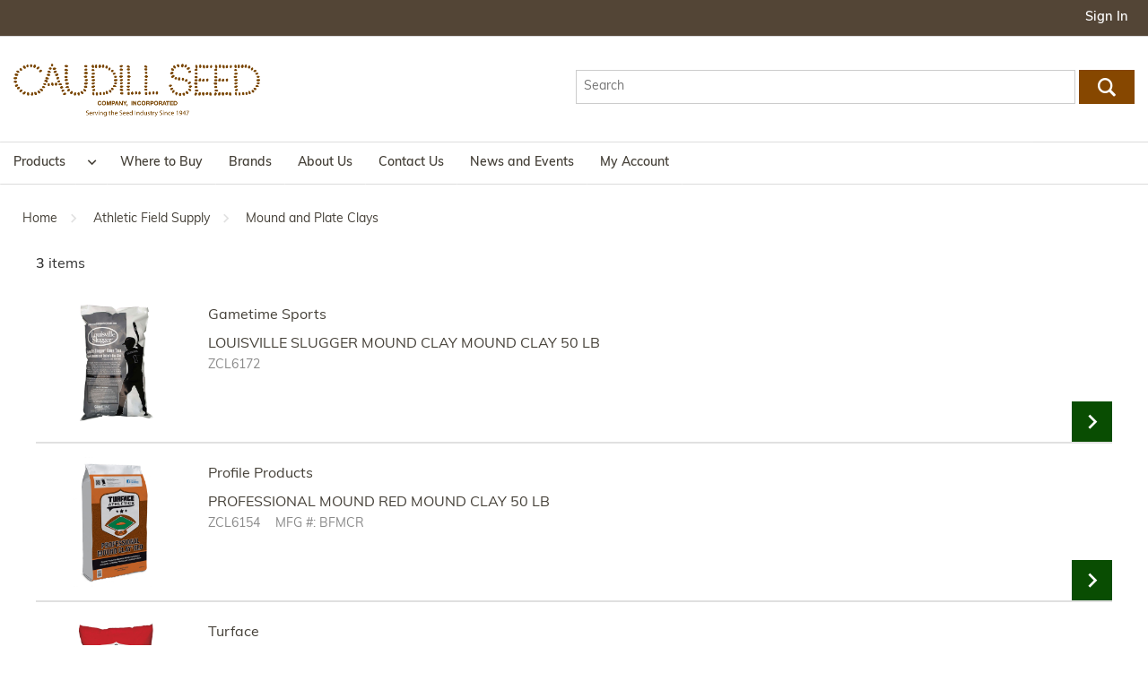

--- FILE ---
content_type: text/html; charset=utf-8
request_url: https://www.caudillseed.com/athletic-field-supply/mound-and-plate-clays
body_size: 16068
content:
 

<!DOCTYPE html>


<html class="" lang="en-us" data-isCustomErrorEnabled="True">
<head>
    

    


        <script>
            dataLayer = window.dataLayer || [];
            var authenticationState = 'Not Logged In';
            var userId = '';
            if (dataLayer.length > 0) {
                dataLayer[0]['Authentication State'] = authenticationState;
                dataLayer[0]['User ID'] = userId;
            } else {
                dataLayer.push({
                    'Authentication State': authenticationState,
                    'User ID': userId
                });
            }
        </script>

    <title>Caudill Seed | Mound and Plate Clays</title>
    <meta property="og:type" content="website" />

    
    <meta id="ogTitle" property="og:title" content="Caudill Seed | Mound and Plate Clays" />
    <meta id="ogImage" property="og:image" content="" />
    <meta id="ogUrl" property="og:url" content="https://www.caudillseed.com/athletic-field-supply/mound-and-plate-clays" />

        <link rel="icon" href="https://d33kuw6e4692iu.cloudfront.net/userfiles/imagery/favicon.ico?t=637782495272723786" type="image/x-icon" />
        <link rel="apple-touch-icon image_src" href="https://d33kuw6e4692iu.cloudfront.net/userfiles/imagery/favicon.ico?t=637782495272723786">
        <!--[if IE]><link rel="shortcut icon" href="https://d33kuw6e4692iu.cloudfront.net/userfiles/imagery/favicon.ico?t=637782495272723786"/><![endif]-->
    <meta name="keywords" content="Mound and Plate Clays Mound and Plate Clays" />
    <meta name="description" content="Get wholesale pricing for mound and plate clays at Caudill Seed. Find brands like Turface and Louisville Slugger!" />
            <link rel="canonical" href="https://www.caudillseed.com/athletic-field-supply/mound-and-plate-clays"/>
        
    <meta charset="utf-8" />
    <meta name="viewport" content="width=device-width, initial-scale=1, minimum-scale=1, maximum-scale=1, user-scalable=no"/>


<link href="/bundles/fileThemes/Insite-VictoryDistribution/styles1.css?v=r7SeWWzIbatofO4MmfoOczsa6ZRiEgfwEwt29ae_KGY1" rel="stylesheet"/>

    
<link href="/bundles/css/incontext/global.min.css?v=7uPYo0dXH6L9DmnwBUIrVYiAzLhmq__PyL2MnsAhoeQ1" rel="stylesheet"/>


    
    <base href="/">

    <style>
        [ng\:cloak], [ng-cloak], [data-ng-cloak], [x-ng-cloak], .ng-cloak, .x-ng-cloak {
            display: none !important;
        }
    </style>

        <script>
            (function (i, s, o, g, r, a, m) {
                i['GoogleAnalyticsObject'] = r; i[r] = i[r] || function () {
                    (i[r].q = i[r].q || []).push(arguments)}, i[r].l = 1 * new Date(); a = s.createElement(o),
                    m = s.getElementsByTagName(o)[0]; a.async = 1; a.src = g; m.parentNode.insertBefore(a, m)})
            (window, document, 'script', '//www.google-analytics.com/analytics.js', 'ga');
        ga('create', 'UA-2044965-27', 'auto');
        ga('send', 'pageview');
    </script>

    
    <script>
        var insite = insite || {};
        insite.hideHeader = true;
        insite.hideFooter = true;
    </script>

    
    
</head>


<body ng-app="insite" ng-strict-di data-contentKey="0">


<div style="display: none;" class="cms-shell-controls">
    <button data-bind="click: $root.ToggleShell"><span class="cms-control-decoration"></span></button><span class="cms-control-label"></span>
</div>




<div ng-controller="LayoutController as vm">
    <div id="narrowNav"></div>
    <div id="nwrap">
        <div class="off-canvas panelwrap" role="panel-wrap">
            
            
            <div class="header-sizing"  ng-hide="vm.hideHeader()">
                <style>
@import url("https://use.typekit.net/pof1vhr.css");
p{
font-family:'Muli', sans-serif;
}

[role="user-nav"] li[role="user-options"]{
border-right:none;
}
.checkout-head {
    border-bottom: 1px solid #ccc;
    margin-bottom: 1.5em;
    text-align: center;
    padding-bottom: 60px;
}
li[role="sign-out"]{
border-right:none;
}
.page-title{
text-align: center;
    border-bottom: 1px solid #cccccc;
    padding-bottom: 61px;
    margin-bottom: 50px;
color: #094D02;
}

.breadcrumbs > *{
text-transform: inherit !important;
color:inherit !important;
}
.checkout-cart div.remove a.btn{
border:none;
}
.isc-primary-nav .close-all:before{
color:#000000;
}
[role="secondary-nav"] > .row {
max-width:1435px;
}
[role="main"] .row .row {
    margin: 0 auto;
}
[role="main"], [role="main"] .main-row {
    max-width: 1400px;
}
a.btn.secondary:link, a.btn.secondary:visited, button.secondary, .btn.secondary, a.btn.tertiary:link, a.btn.tertiary:visited, button.tertiary, .btn.tertiary, div.remove a.btn, .resp-tabs-list li{
background:none;
font-weight:200;
color:#333333;
}
a.btn:link, a.btn:visited, button.btn, div.remove a.btn{
font-weight:300;
}
.title-green{
color:#094D02;
}
.hero{
    padding-top: 0px;
    text-align: center;
    border-bottom: 1px solid #cdcdcd;
    padding-bottom: 53px;
}
.head-row .search-container .search-button button {
    background: #864700 !important;
}

header .logo-row {
max-width:1435px;
padding-left:15px;
padding-right:15px;
}


body, button, h1, h2, h3, h4, h5 {
font-family:'Muli', sans-serif !important;
}
.isc-nav-wrap {
max-width: 1456px;
    padding-left: 15px;
    padding-right: 15px;
}
body {
  color: #333333;
font-family: 'Muli', sans-serif;
  font-weight: 400;
}
nav ul:not(.side-nav) li a span:hover{
text-decoration:underline;
}
.isc-primary-nav ul li a:hover{
text-decoration:underline;
}
.isc-primary-nav ul .subnav {
box-shadow: 0 6px 12px rgba(0, 0, 0, 0.2);
}

[role="secondary-nav"]>.row{
font-family: 'Muli', sans-serif;
}
.isc-primary-nav .toggle-sub:before{
color:#454038;
}
.accordion label.accord-head {
background:#F3F3F3;
border:none;
color:#3E3E3E;
}
.isc-primary-nav, .isc-primary-nav .subnav{
background:#ffffff;
}

#header label:hover, .isc-primary-nav label:hover, #header label:hover:before, .isc-primary-nav label:hover:before{
color:#534E47;
}

li[role="sign-out"] .btn.sign-out:hover, li[role="sign-out"] .btn.sign-out:focus, li[role="sign-in"] .btn.sign-in:hover, li[role="sign-in"] .btn.sign-in:focus, [role="user-msgs"] a:hover, [role="user-msgs"] a:focus{
background:none;
}
nav ul:not(.side-nav) li[role="sign-in"] span:hover{
text-decoration:underline;
}
[role="secondary-nav"] [role="user-nav"] li[role="fulfillment-method"] a{
background:none;
text-decoration:underline;
}

.container{
max-width:1400px;
}
.head-row .search-container{
padding-top:36px;
}
[role="top-panel"]{
border-bottom:none;
}
[role="user-nav"]{
border:none;
}
.isc-primary-nav li a{
font-weight:600;
}
nav ul:not(.side-nav){
float:right;
}
nav ul:not(.side-nav) li[role="sign-in"]{
border:none;
}
a, a:visited {
  color: #454038 !important;
  text-decoration: none;
}

nav ul:not(.side-nav) li i{
color:#ffffff;
}

[role="secondary-nav"] [role="user-nav"] li[role="fulfillment-method"]{
border-right:none;
}

div.cart-button a.cart-link:before, header label.toggle.burger:after{
color:#454038 !important;;
}
a:hover {
  text-decoration: underline;
color:#000000
}

/* Header */
.logo {
  max-width: 275px;
  padding: 28.5px 0;
}
.isc-nav-bar{
background:#ffffff;
border-top:1px solid #DCDCDC;
border-bottom:1px solid #DCDCDC;
}
#header a{
color:#454038;
}
.isc-primary-nav ul li{
background:none;
}
nav ul:not(.side-nav) li a span {
    vertical-align: middle;
    color: #ffffff;
}
a.btn.primary:link, a.btn.primary:visited, button.primary, .btn.primary{
background:#094D02;
color:#ffffff !important;
}
[role="secondary-nav"] {
background:#534536;
display:block;
float:none;
}

.item-list{
border:none;
}
/* Navigation */
.top-level-item a {
  color: #514537 !important;
}
.top-level-item a:hover {
  color: #5b9c1e !important;
}
header.header-b2c li .btn, header.header-b2c li button.btn {
  color: #214b12 !important;
}
header.header-b2c .mega-nav ul li.top-level-category .second-level-subnav {
  background: #ffffff;
  box-shadow: 0 2px 5px rgba(0,0,0,0.15);
}
header.header-b2c .mega-nav ul li.top-level-category .second-level-subnav li.second-level-category a {
  font-weight: 300;
}
header.header-b2c .mega-nav ul li.top-level-category .second-level-subnav li.second-level-category a:hover {
  text-decoration: none;
}
@media (min-width: 768px) {
  header.header-b2c .mega-nav ul li.top-level-category .second-level-subnav li.second-level-category {
    padding: .5em 1.5em;
  }
[role="user-nav"] li[role="user-options"] a.user-button{
max-width:none !important;
}
[role="user-nav"] li[role="fulfillment-method"] a{
max-width:none !important;
}
[role="secondary-nav"]{
float:none;
}
}
@media (max-width: 767px) {
.logo{
padding:0px;
}
.logo-file{
margin:0 auto;
width:233px;
}
}

@media (min-width: 48em){
.isc-primary-nav ul ul li a {
    padding: 0.85em 2em 0.85em 1em;
}
}
</style>






    


        



<script type="text/javascript">
    var insite = insite || {};
    insite.navAdjustments = [];
</script>

<div ng-controller="TopNavController as vm" class="top-nav-container" ng-cloak 
     dashboard-url="/MyAccount"
     vmi-dashboard-url="/MyAccount/VmiDashboard"
     home-page-url="/"
     cart-page-url="/Cart">
    <input type="hidden" id="tst_currentLanguage" value="{{::vm.session.language.id}}" />
    <div ng-if="vm.session.hasRfqUpdates" ng-cloak>
        <div class="head-msg">
            <span>
                You have new quote information.
                <a ng-href="{{::vm.dashboardUrl}}">View My Dashboard</a>
            </span>
            <a class="close-msg isc-closemsg" ng-click="vm.closeQuoteInformation()">×</a>
        </div>
    </div>

    <div class="top-content">
        




    </div>

    <div role="top-panel">
        <div class="top-slide">
            <div id="searchPanel">
                <isc-product-search id="narrowSearch" search-path="Search"></isc-product-search>
            </div>
            <div id="userPanel">
                <form>
                    <div class="row collapse" ng-show="::((vm.session.isAuthenticated || vm.session.rememberMe) && !vm.session.isGuest)">
                        <div class="small-12 columns right">
                            <div class="inf-cust">
                                <span class="inf-label">Customer #:</span>
                                <span class="inf-value" id="tst_userNav_customerNumber" ng-bind="::vm.session.billTo.customerNumber"></span>
                            </div>
                            <div class="inf-ship">
                                <span class="inf-label">Ship To:</span>
                                <span class="inf-value">
                                    <span id="tst_userNav_shipToCompanyName" ng-bind="vm.session.shipTo.companyName"></span>
                                    <span id="tst_userNav_shipToName" ng-cloak ng-if="vm.session.shipTo.lastName || vm.session.shipTo.firstName">
                                        {{vm.session.shipTo.lastName}} {{vm.session.shipTo.firstName}},
                                    </span>
                                    <span ng-bind="vm.session.shipTo.fullAddress"></span>
                                </span>
                            </div>
                            <a ng-if="::vm.session.displayChangeCustomerLink" href="/MyAccount/ChangeCustomer" id="tst_header_changeCustomer" class="btn primary btn-change-custship">
                                Change Customer/Ship To
                            </a>
                        </div>
                        <div class="small-12 medium-12 large-12 columns int-settings" ng-show="vm.languages.length > 1 || vm.currencies.length > 1">
                            <button class="btn tertiary isettings">
                                <span class="flag-ind" ng-if="vm.languages.length > 1 && vm.session.language && vm.session.language.imageFilePath">
                                    <img ng-cloak ng-src="{{::vm.session.language.imageFilePath}}" alt="{{::vm.session.language.description}}" />
                                </span>
                                <span class="language-code" ng-if="vm.languages.length > 1 && vm.session.language && !vm.session.language.imageFilePath" ng-bind="::vm.session.language.languageCode"></span>
                                <span class="currency-symbol" ng-if="vm.currencies.length > 1 && vm.session.currency" ng-bind="::vm.session.currency.currencySymbol"></span>
                                <span>International Settings</span>
                            </button>
                        </div>

                        <div class="small-12 columns user-info">
                            <div class="user-button">
                                <i class="social foundicon-torso"></i>
                                <span class="cust-name" ng-bind="vm.session.userLabel"></span>
                                <span class="user-role" ng-if="::(vm.session.userRolesTranslated || vm.session.userRoles)" ng-bind="::('(' + (vm.session.userRolesTranslated || vm.session.userRoles) + ')')"></span>
                            </div>
                            
    <a href="javascript:void(0)" class="btn secondary sign-out fastClick tst_header_signOutButton" ng-click="vm.signOut('/')">
        <span>Sign Out</span>
    </a>

                        </div>
                    </div>
                </form>
            </div>
            <div id="isettingsPanel">
                <form>
                    <div class="row collapse">
                        <div class="small-12 medium-6 large-6 columns isettings-multilang" ng-if="vm.languages.length > 1">
                            <label>
                                <img ng-cloak ng-if="::vm.session.language.imageFilePath" ng-src="{{::vm.session.language.imageFilePath}}" alt="{{::vm.session.language.description}}"/>
                                <span class="currency-symbol" ng-if="::!vm.session.language.imageFilePath" ng-bind="::vm.session.language.languageCode"></span>
                            </label>
                            <select id="currentLanguage"
                                    ng-model="vm.session.language"
                                    ng-options="language.description for language in vm.languages"
                                    ng-change="vm.setLanguage()">
                            </select>
                        </div>
                        <div class="small-12 medium-6 large-6 columns isettings-currency" ng-if="vm.currencies.length > 1">
                            <label>
                                <span class="currency-symbol" ng-if="::vm.session.currency" ng-bind="::vm.session.currency.currencySymbol"></span>
                            </label>
                            <select id="currentCurrency"
                                    ng-model="vm.session.currency"
                                    ng-options="currency.description for currency in vm.currencies"
                                    ng-change="vm.setCurrency(null)">
                            </select>
                        </div>
                        <div class="ui-lock small-12 columns right isettings-buttons">
                            <button class="user-button btn secondary isettings-cancel">Cancel</button>
                        </div>
                    </div>
                </form>
            </div>
        </div>
    </div>

    <nav role="secondary-nav">
        <div class="row">
            <ul role="user-nav" id="tst_userNav">
                <li role="sign-in" ng-cloak ng-show="::(vm.session && (!vm.session.isAuthenticated && !vm.session.rememberMe || vm.session.isGuest))">
                    <a href="/MyAccount/SignIn" isc-redirect-to-sign-in return-to-url="true" class="btn sign-in fastClick tst_header_signInButton"><span>Sign In</span></a>
                </li>
                <li role="user-options" ng-show="::((vm.session.isAuthenticated || vm.session.rememberMe) && !vm.session.isGuest)">
                    <a href="#" class="user-button fastClick" id="tst_userNav_userName_button">
                        <i ng-cloak class="social foundicon-torso"></i>
                        <span class="cust-name" ng-bind="vm.session.userLabel"></span>
                        <span class="user-role" ng-if="::(vm.session.userRolesTranslated || vm.session.userRoles)" ng-bind="::('(' + (vm.session.userRolesTranslated || vm.session.userRoles) + ')')"></span>
                    </a>
                    <a class="ex fastClick"><i class="foundicon-remove"></i></a>
                </li>
                <li role="fulfillment-method" id="tst_fulfillmentMethod" ng-if="vm.accountSettings.enableWarehousePickup && vm.session">
                    <a href="" id="tst_header_fulfillmentMethodLink" class="fulfillment-method" ng-click="vm.openDeliveryMethodPopup()">
                        <i class="foundicon-location"></i>
                        
    <span data-test-selector="tst_header_fulfillmentMethodLink_shipToCompanyFullAddress" ng-if="vm.session.fulfillmentMethod === 'Ship' && ((vm.session.isAuthenticated || vm.session.rememberMe) && !vm.session.isGuest)"
          ng-bind="'Ship to' + ' ' + vm.session.shipTo.companyName + ', ' + vm.session.shipTo.fullAddress"></span>
    <span ng-if="(vm.session.fulfillmentMethod === 'Ship' || !vm.session.fulfillmentMethod)
                                  && ((!vm.session.isAuthenticated && !vm.session.rememberMe) || vm.session.isGuest)">Ship</span>
    <span data-test-selector="tst_header_fulfillmentMethodLink_pickUpWarehouseAddress" ng-if="vm.session.fulfillmentMethod === 'PickUp'"
          ng-bind="'Pick up at' + ' ' + (vm.session.pickUpWarehouse ?
          (vm.session.pickUpWarehouse.description || vm.session.pickUpWarehouse.name) : '')"></span>

                    </a>
                </li>
                <li role="isettings-btn" ng-show="vm.languages.length > 1 || vm.currencies.length > 1">
                    <button class="btn tertiary isettings fastClick">
                        <span class="flag-ind" ng-if="vm.languages.length > 1 && vm.session.language && vm.session.language.imageFilePath">
                            <img ng-cloak ng-src="{{::vm.session.language.imageFilePath}}" alt="{{::vm.session.language.description}}" />
                        </span>
                        <span class="language-code" ng-if="vm.languages.length > 1 && vm.session.language && !vm.session.language.imageFilePath" ng-bind="::vm.session.language.languageCode"></span>
                        <span class="currency-symbol" ng-if="vm.currencies.length > 1 && vm.session.currency" ng-bind="::vm.session.currency.currencySymbol"></span>
                    </button>
                    <button class="ex fastClick"><i class="foundicon-remove"></i></button>
                </li>
                <li role="sign-out" id="tst_header_signOutButton" ng-cloak ng-show="::((vm.session.isAuthenticated || vm.session.rememberMe) && !vm.session.isGuest)">
                    
    <a href="javascript:void(0)" class="btn secondary sign-out fastClick tst_header_signOutButton" ng-click="vm.signOut('/')">
        <span>Sign Out</span>
    </a>

                </li>
                <li role="multi-lang" ng-if="vm.languages.length > 1" id="tst_languageMenu">
                    <div class="sn-lang">
                        <ul>
                            <li class="has-sub">
                                <a href="#">
                                    <img ng-cloak ng-if="::vm.session.language.imageFilePath" ng-src="{{::vm.session.language.imageFilePath}}"
                                         alt="{{::vm.session.language.description}}" />
                                    <span ng-bind="::vm.session.language.description"></span>
                                </a>
                                <ul>
                                    <li ng-repeat="language in vm.languages" ng-class="{'lang-current': language.id === vm.session.language.id}">
                                        <a href="" ng-click="vm.setLanguage(language.id)" id="tst_languageMenu_{{language.id}}">
                                            <img ng-cloak ng-if="::language.imageFilePath" ng-src="{{::language.imageFilePath}}" alt="{{::language.description}}" />
                                            <span ng-bind="::language.description"></span>
                                        </a>
                                    </li>
                                </ul>
                            </li>
                        </ul>
                    </div>
                </li>
                <li role="currency" ng-if="vm.currencies.length > 1" id="tst_currencyMenu">
                    <div class="sn-currency">
                        <ul>
                            <li class="has-sub">
                                <a id="tst_header_currentCurrency" href="#">
                                    <span class="currency-symbol" ng-bind="::vm.session.currency.currencySymbol"></span>
                                    <span class="currency-label" ng-bind="::vm.session.currency.description"></span>
                                </a>
                                <ul>
                                    <li ng-repeat="currency in vm.currencies" ng-class="{'currency-current': currency.id === vm.session.currency.id}">
                                        <a href="" ng-click="vm.setCurrency(currency.id)" id="tst_currencyMenu_{{currency.id}}">
                                            <span class="currency-symbol" ng-bind="::currency.currencySymbol"></span>
                                            <span class="currency-label" ng-bind="::currency.description"></span>
                                        </a>
                                    </li>
                                </ul>
                            </li>
                        </ul>
                    </div>
                </li>
                <li role="mode-switch" ng-cloak ng-show="::(vm.displayModeSwitch)">
                    <div class="sn-mode">
                        <ul>
                            <li class="has-sub">
                                <a href="#">
                                    <span class="mode-desc">{{::(vm.currentNavigationMode === 'Vmi' ? 'Vendor Managed Inventory' : 'Storefront')}}</span>
                                </a>
                                <ul>
                                    <li ng-class="{'mode-current': vm.currentNavigationMode === 'Storefront'}">
                                        <a href="" ng-click="vm.cartRequestInProcess || vm.setMode('Storefront')">
                                            <span class="mode-desc">Storefront</span>
                                        </a>
                                    </li>
                                    <li ng-class="{'mode-current': vm.currentNavigationMode === 'Vmi'}">
                                        <a href="" ng-click="vm.cartRequestInProcess || vm.setMode('Vmi')">
                                            <span class="mode-desc">Vendor Managed Inventory</span>
                                        </a>
                                    </li>
                                </ul>
                            </li>
                        </ul>
                    </div>
                </li>
            </ul>
            <ul role="search">
                <li class="search-button">
                    <a class="search fastClick" id="searchButton" href="#search"><i class="foundicon-search"></i><span>Search</span></a>
                    <a class="ex fastClick"><i class="foundicon-remove"></i></a>
                </li>
            </ul>
        </div>
    </nav>
</div>

<header id="header" role="masthead" class="use-fastclick sign-in cms-rearrangeable" ng-controller="HeaderController as vm">
    <div class="head-row">
        <div class="row logo-row small-12 columns">
            <div class="clearfix">
                <div class="header-zone lft">
                    


    


            <div class="widget-richcontent logo-file"><a href="/"><img alt="" class="logo" src="https://d33kuw6e4692iu.cloudfront.net/userfiles/imagery/logo_caudillseed.png"></a></div>

    


                </div>
                <div class="header-zone rt">
                    




                </div>
                <isc-product-search id="wideSearch" search-path="Search"></isc-product-search>
            </div>
        </div>
        <div class="isc-nav-bar">
            <div class="isc-nav-wrap">
                <label for="main-nav-check" class="toggle burger" onclick="insite.nav.activatePanel()" title="Menu">&#9776;</label>
                            </div>
        </div>
    </div>
    <div class="ui-lock"></div>
</header>
<div class="ui-lock"></div>

<div class="container nav-container">
    <div id="wideNav">
        <input type="checkbox" name="nav" id="main-nav-check"/>
        <!-- Remove the class 'prevent-li-below-window' to stop insite.nav.js from modifying position of sub ULs -->
        <div class="isc-primary-nav prevent-li-below-window">
            <div class="mode-switch" ng-controller="TopNavController as vm" ng-show="::(vm.displayModeSwitch)" dashboard-url="/MyAccount" vmi-dashboard-url="/MyAccount/VmiDashboard" home-page-url="/" cart-page-url="/Cart">
                <span class="nav-item-container">
                    <a href="javascript:void(0)" onclick="$(this).next().click(); return false;">
                        {{::(vm.currentNavigationMode === 'Vmi' ? 'Vendor Managed Inventory' : 'Storefront')}}
                    </a>
                    <label for="nav-mode" class="toggle-sub" onclick="insite.nav.goToModeSwitchSubnav()">&#9658;</label>
                </span>
                <input type="checkbox" name="nav" id="nav-mode" class="subnav-check"/>
                <ul class="subnav sub-tier-panel">
                    <li ng-click="vm.setMode('Storefront')" onclick="insite.nav.hideMenu();" class="sub-heading">Storefront</li>
                    <li ng-click="vm.setMode('Vmi')" onclick="insite.nav.hideMenu();" class="sub-heading">Vendor Managed Inventory</li>
                </ul>
            </div>
            <ul>


    <li>
        <span class="nav-item-container">
            
            
                
            
            <a id="tst_productMenu_00000000-0000-0000-0000-000000000000" href="" onclick="$(this).next().click(); return false;">Products</a>
            <label for="nav-00000000-0000-0000-0000-000000000000" class="toggle-sub" onclick="insite.nav.goToSubnav(this)">&#9658;</label>
        </span>
        <input type="checkbox" name="nav" id="nav-00000000-0000-0000-0000-000000000000" class="subnav-check" />
        <ul id="sub-00000000-0000-0000-0000-000000000000" class="subnav sub-tier-panel">
            <li class="sub-heading"></li>
            
                


    <li>
        <span class="nav-item-container">
            
            
            <a id="tst_productMenu_16012f02-4c2a-4688-af66-ab3e016a47f1" href="/seed" onclick="insite.nav.hideMenu();">Seed</a>
            <label for="nav-16012f02-4c2a-4688-af66-ab3e016a47f1" class="toggle-sub" onclick="insite.nav.goToSubnav(this)">&#9658;</label>
        </span>
        <input type="checkbox" name="nav" id="nav-16012f02-4c2a-4688-af66-ab3e016a47f1" class="subnav-check" />
        <ul id="sub-16012f02-4c2a-4688-af66-ab3e016a47f1" class="subnav sub-tier-panel">
            <li class="sub-heading"></li>
            
                


    <li><a id="tst_productMenu_781418d0-73e6-44d3-8d47-ab2500f5a53e" href="/seed/grass" onclick="insite.nav.hideMenu();" >Turf</a></li>

            
                


    <li><a id="tst_productMenu_c529f597-9edd-4a6b-9f30-ab2500f56857" href="/seed/forage" onclick="insite.nav.hideMenu();" >Forage</a></li>

            
                


    <li><a id="tst_productMenu_b32dc21a-f0a5-4570-9d7c-abaa00eeff63" href="/seed/cover-crop" onclick="insite.nav.hideMenu();" >Cover Crop</a></li>

            
                


    <li><a id="tst_productMenu_42e90e56-2458-4be5-bdf6-ab3e010cb206" href="/seed/field" onclick="insite.nav.hideMenu();" >Field</a></li>

            
                


    <li><a id="tst_productMenu_278c5df0-ca05-4ff1-b399-ab2500f623f8" href="/seed/vegetable-seed" onclick="insite.nav.hideMenu();" >Vegetable Seed</a></li>

            
                


    <li><a id="tst_productMenu_b78a2836-3922-4e33-b141-abab0123e399" href="/seed/wildlife" onclick="insite.nav.hideMenu();" >Wildlife</a></li>

            
                


    <li><a id="tst_productMenu_2ea53457-0589-4c27-97dc-ab820108b51c" href="/seed/seeders" onclick="insite.nav.hideMenu();" >Seeders</a></li>

            
        </ul>
    </li>

            
                


    <li>
        <span class="nav-item-container">
            
            
            <a id="tst_productMenu_3338ea82-2813-4a57-baef-ab4100f439b3" href="/athletic-field-supply" onclick="insite.nav.hideMenu();">Athletic Field Supply</a>
            <label for="nav-3338ea82-2813-4a57-baef-ab4100f439b3" class="toggle-sub" onclick="insite.nav.goToSubnav(this)">&#9658;</label>
        </span>
        <input type="checkbox" name="nav" id="nav-3338ea82-2813-4a57-baef-ab4100f439b3" class="subnav-check" />
        <ul id="sub-3338ea82-2813-4a57-baef-ab4100f439b3" class="subnav sub-tier-panel">
            <li class="sub-heading"></li>
            
                


    <li><a id="tst_productMenu_8b1f4cd1-b683-4719-8981-ab4100f4d2d0" href="/athletic-field-supply/field-conditioners" onclick="insite.nav.hideMenu();" >Field Conditioners</a></li>

            
                


    <li><a id="tst_productMenu_88b8c798-0658-4b3a-876c-ab410119ae20" href="/athletic-field-supply/mound-and-plate-clays" onclick="insite.nav.hideMenu();" >Mound and Plate Clays</a></li>

            
        </ul>
    </li>

            
                


    <li>
        <span class="nav-item-container">
            
            
            <a id="tst_productMenu_db551a1b-e77d-4158-a289-ab6b01699060" href="/fertilizer-pesticides" onclick="insite.nav.hideMenu();">Fertilizer & Pesticide</a>
            <label for="nav-db551a1b-e77d-4158-a289-ab6b01699060" class="toggle-sub" onclick="insite.nav.goToSubnav(this)">&#9658;</label>
        </span>
        <input type="checkbox" name="nav" id="nav-db551a1b-e77d-4158-a289-ab6b01699060" class="subnav-check" />
        <ul id="sub-db551a1b-e77d-4158-a289-ab6b01699060" class="subnav sub-tier-panel">
            <li class="sub-heading"></li>
            
                


    <li><a id="tst_productMenu_785e6b92-c264-4105-9c79-ab4401375466" href="/fertilizer-pesticides/fertlizer" onclick="insite.nav.hideMenu();" >Fertilizer</a></li>

            
                


    <li><a id="tst_productMenu_c7cd738d-5329-44c4-9a28-ab4401105a97" href="/fertilizer-pesticides/herbicide" onclick="insite.nav.hideMenu();" >Herbicide</a></li>

            
                


    <li><a id="tst_productMenu_9588dd6f-36ba-41f8-9db7-ab4901159c6e" href="/fertilizer-pesticides/insecticide" onclick="insite.nav.hideMenu();" >Insecticide</a></li>

            
                


    <li><a id="tst_productMenu_ba12daf1-3071-49a8-a60d-ab4b016bb1d2" href="/fertilizer-pesticides/pest-control" onclick="insite.nav.hideMenu();" >Pest Control</a></li>

            
                


    <li><a id="tst_productMenu_92849227-574a-4564-96dd-ab750153fc26" href="/fertilizer-pesticides/soil-amendments" onclick="insite.nav.hideMenu();" >Soil Amendments</a></li>

            
        </ul>
    </li>

            
                


    <li>
        <span class="nav-item-container">
            
            
            <a id="tst_productMenu_8545ee61-7ff0-406c-9185-ab420115fdb7" href="/erosion-control" onclick="insite.nav.hideMenu();">Erosion Control</a>
            <label for="nav-8545ee61-7ff0-406c-9185-ab420115fdb7" class="toggle-sub" onclick="insite.nav.goToSubnav(this)">&#9658;</label>
        </span>
        <input type="checkbox" name="nav" id="nav-8545ee61-7ff0-406c-9185-ab420115fdb7" class="subnav-check" />
        <ul id="sub-8545ee61-7ff0-406c-9185-ab420115fdb7" class="subnav sub-tier-panel">
            <li class="sub-heading"></li>
            
                


    <li><a id="tst_productMenu_ac0face4-4194-4491-89b1-ab42011749c8" href="/erosion-control/blankets" onclick="insite.nav.hideMenu();" >Blankets</a></li>

            
                


    <li><a id="tst_productMenu_0a57e0ac-1149-4302-b449-ab68014e91a9" href="/erosion-control/Fence-And-Netting" onclick="insite.nav.hideMenu();" >Fence & Netting</a></li>

            
                


    <li><a id="tst_productMenu_cf66321b-681a-4696-9d53-ab68014c1871" href="/erosion-control/landscape-fabric" onclick="insite.nav.hideMenu();" >Landscape Fabric</a></li>

            
                


    <li><a id="tst_productMenu_cbfdd08a-e29c-45b1-88a9-ab42016358ca" href="/erosion-control/tools" onclick="insite.nav.hideMenu();" >Tools</a></li>

            
                


    <li><a id="tst_productMenu_e05a66a5-bd09-4a82-9d55-ab6f0144db12" href="/erosion-control/hydroseeding" onclick="insite.nav.hideMenu();" >Hydroseeding</a></li>

            
        </ul>
    </li>

            
                


    <li>
        <span class="nav-item-container">
            
            
            <a id="tst_productMenu_fc162dd5-767b-40f4-ab1f-ab6b016627eb" href="/pets-and-animal" onclick="insite.nav.hideMenu();">Pets & Animals</a>
            <label for="nav-fc162dd5-767b-40f4-ab1f-ab6b016627eb" class="toggle-sub" onclick="insite.nav.goToSubnav(this)">&#9658;</label>
        </span>
        <input type="checkbox" name="nav" id="nav-fc162dd5-767b-40f4-ab1f-ab6b016627eb" class="subnav-check" />
        <ul id="sub-fc162dd5-767b-40f4-ab1f-ab6b016627eb" class="subnav sub-tier-panel">
            <li class="sub-heading"></li>
            
                


    <li><a id="tst_productMenu_e53515b8-7a15-4c6e-9559-ab79013fdfe2" href="/pets-and-animal/dog-food" onclick="insite.nav.hideMenu();" >Dog Food</a></li>

            
                


    <li><a id="tst_productMenu_5b0948a1-2406-4588-85b2-ab7a00f80f21" href="/pets-and-animal/livestock-feed" onclick="insite.nav.hideMenu();" >Livestock Feed</a></li>

            
                


    <li><a id="tst_productMenu_eb2251b4-8467-4fc1-9417-ab4c010f4fee" href="/pets-and-animal/pet-bedding" onclick="insite.nav.hideMenu();" >Pet Bedding</a></li>

            
                


    <li><a id="tst_productMenu_688df89a-1f77-481c-a76f-ab50016a35db" href="/pets-and-animal/salts-and-minerals" onclick="insite.nav.hideMenu();" >Salts & Minerals</a></li>

            
                


    <li><a id="tst_productMenu_63785779-7201-41eb-a338-ab7a014e9e4a" href="/pets-and-animal/small-pet-food" onclick="insite.nav.hideMenu();" >Small Pet Food</a></li>

            
                


    <li><a id="tst_productMenu_e09718c8-5ffe-496b-bacc-ab66016c6a0c" href="/pets-and-animal/wild-bird-food" onclick="insite.nav.hideMenu();" >Wild Bird Food</a></li>

            
        </ul>
    </li>

            
                


    <li>
        <span class="nav-item-container">
            
            
            <a id="tst_productMenu_f6c33a8c-51b5-43d8-8e57-ad3201582ceb" href="/baling-supplies" onclick="insite.nav.hideMenu();">Baling</a>
            <label for="nav-f6c33a8c-51b5-43d8-8e57-ad3201582ceb" class="toggle-sub" onclick="insite.nav.goToSubnav(this)">&#9658;</label>
        </span>
        <input type="checkbox" name="nav" id="nav-f6c33a8c-51b5-43d8-8e57-ad3201582ceb" class="subnav-check" />
        <ul id="sub-f6c33a8c-51b5-43d8-8e57-ad3201582ceb" class="subnav sub-tier-panel">
            <li class="sub-heading"></li>
            
                


    <li><a id="tst_productMenu_abcb5c65-3f70-4084-a2ee-ab53014a8c9c" href="/baling-supplies/twine" onclick="insite.nav.hideMenu();" >Twine</a></li>

            
                


    <li><a id="tst_productMenu_5a065697-b6c1-40e6-999e-ad3300f880b7" href="/baling-supplies/silage-wrap" onclick="insite.nav.hideMenu();" >Silage Wrap</a></li>

            
                


    <li><a id="tst_productMenu_bf44b4c3-9093-41ad-a347-ad3300fae034" href="/baling-supplies/net-wrap" onclick="insite.nav.hideMenu();" >Net Wrap</a></li>

            
        </ul>
    </li>

            
                


    <li>
        <span class="nav-item-container">
            
            
            <a id="tst_productMenu_84093389-3735-466b-8cd6-ad900102f426" href="/bulk-salt" onclick="insite.nav.hideMenu();">Salt</a>
            <label for="nav-84093389-3735-466b-8cd6-ad900102f426" class="toggle-sub" onclick="insite.nav.goToSubnav(this)">&#9658;</label>
        </span>
        <input type="checkbox" name="nav" id="nav-84093389-3735-466b-8cd6-ad900102f426" class="subnav-check" />
        <ul id="sub-84093389-3735-466b-8cd6-ad900102f426" class="subnav sub-tier-panel">
            <li class="sub-heading"></li>
            
                


    <li><a id="tst_productMenu_bb4972b8-4901-4ebb-ba92-ab5000fea7d0" href="/bulk-salt/deicing-salts" onclick="insite.nav.hideMenu();" >Deicer</a></li>

            
                


    <li><a id="tst_productMenu_d93c1dd3-d5a1-4215-b9ed-ab5100f8e6e9" href="/bulk-salt/water-softener-salt" onclick="insite.nav.hideMenu();" >Water Softener</a></li>

            
        </ul>
    </li>

            
                


    <li><a id="tst_productMenu_10414db6-8ce7-43ae-a565-ab730133bfb7" href="/lake-dye" onclick="insite.nav.hideMenu();" >Lake Dye</a></li>

            
                


    <li><a id="tst_productMenu_46c532cf-0104-4c4e-827a-b00700400288" href="/hunting-wildlife" onclick="insite.nav.hideMenu();" >Wildlife Products</a></li>

            
        </ul>
    </li>



    <li>
        <a href="/dealers" onclick="insite.nav.hideMenu();" >Where to Buy</a>
    </li>




    <li>
        <a href="/brands" onclick="insite.nav.hideMenu();" >Brands</a>
    </li>




    <li>
        <a href="/about" onclick="insite.nav.hideMenu();" >About Us</a>
    </li>




    <li>
        <a href="/contact-us" onclick="insite.nav.hideMenu();" >Contact Us</a>
    </li>




    <li>
        <a href="/news-and-events" onclick="insite.nav.hideMenu();" >News and Events</a>
    </li>




    <li>
        <a href="/MyAccount" onclick="insite.nav.hideMenu();" >My Account</a>
    </li>

</ul>
            <div class="isc-primary-nav-top">
                <!-- To Do 3.7.1 - change navigation back function to use below label element -->
                <label class="toggle isc-primary-nav-back isc-hidden" onclick="insite.nav.goBack()" title="Back">&#9668;</label>
                <label class="toggle close-all" onclick="insite.nav.uncheckBoxes('nav')">&times;</label>
            </div>
        </div>
    </div>
</div>

<script type="text/ng-template" id="header_productSearch">
    <div class="search-container">
        <form>
            <div class="search-input">
                <label for="criteria">Search</label>

                <input ng-model="vm.criteria" type="text" class="isc-searchAutoComplete tst_header_searchInput"
                       ng-init="vm.autocompleteOptions.placeholder = 'Search';
                            vm.translations = [
                                {key: 'category', text: 'Categories'},
                                {key: 'content', text: 'Content'},
                                {key: 'product', text: 'Products'},
                                {key: 'brand', text: 'Brands'},
                                {key: 'manufacturerItemNumber', text: 'MFG #'},
                                {key: 'partNumber', text: 'Part #'},
                                {key: 'customerPartNumber', text: 'My Part #'}]"
                       kendo-auto-complete
                       k-options="vm.autocompleteOptions"
                       isc-enter="vm.onEnter()"
                       name="criteria"
                       ng-blur="vm.startAutocomplete()"
                       onfocus="$(this).data('kendoAutoComplete').search()">
            </div>
            <div class="search-history">
                <div class="search-history-label"><span>Search History</span></div>
                <div class="clear-search-history"><a href="#" ng-click="vm.clearSearchHistory()">Clear Search History</a></div>
            </div>
            <div class="search-button">
                <button class="btn primary fastClick" ng-click="vm.search()">Go</button>
            </div>
        </form>
    </div>
</script>
    


            </div>
            
            <div class="container " role="main">
                <div class="ui-lock"></div>
                
                <div class="cms-rearrangeable" ui-view></div>
                
                <div class="cms-rearrangeable" id="firstPageContainer" ng-controller="FirstPageController as vm">
                  


<script>
    var insite = insite || {};
    insite.hideHeader = false;
    insite.hideFooter = false;
</script>

<div class="row main-row product-list" id="tst_page_ProductListPageSEO">
    <ul class="breadcrumbs">
            <li>
                    <a href="/">Home</a>
            </li>
            <li>
                    <a href="/athletic-field-supply">Athletic Field Supply</a>
            </li>
            <li>
                    <a href="/athletic-field-supply/mound-and-plate-clays">Mound and Plate Clays</a>
            </li>
    </ul>

        <div class="content-wrapper">
            
            <div class="right small-12 columns">
                <h3 class="results-count">
                        <span class="result-num">3</span>
                        <span class="result-lbl">items</span>
                </h3>
                    <div>
                        <div>

                            <ul class="item-list cart-items">
                                    <li class="row item-block checkout-item isc-productContainer" data-product="f06fb17b-a701-4ddc-996b-ab41016a3d42">
                                        <div class="item-thumb">
                                            <a href="/athletic-field-supply/mound-and-plate-clays/louisville-slugger-mound-clay">
                                                <img src="https://d33kuw6e4692iu.cloudfront.net/userfiles/gametime-sports-louisville-slugger-mound-clay.jpg?width=1000&amp;height=1000" alt="Gametime Sports Louisville Slugger Mound Clay -  Caudill Seed Company" />
                                            </a>
                                        </div>
                                        <div class="item-details">
                                            <div class="item-inf-wrapper">
                                                <div class="item-description">
                                                        <div class="product-brand">
                                                                <a href="/brands/gametime-sports" title="Gametime Sports">
                                                                    <span>Gametime Sports</span>
                                                                </a>
                                                        </div>
                                                    <div class="item-name">
                                                        <a href="/athletic-field-supply/mound-and-plate-clays/louisville-slugger-mound-clay">LOUISVILLE SLUGGER MOUND CLAY MOUND CLAY 50 LB</a>
                                                    </div>
                                                    <div class="item-num">
                                                        <span class="item-num-sku">ZCL6172</span>
                                                                                                            </div>
                                                </div>
                                            </div>
                                            <div class="item-price">
                                            </div>

                                        </div>
                                        <div class="actions-panel">
                                                <a href="/athletic-field-supply/mound-and-plate-clays/louisville-slugger-mound-clay" class="btn primary btn-view-details">View Details</a>
                                            <div class="item-actions">
                                                <div class="item-actions-wrap">
                                                    <div class="um-pack">
                                                        <div class="um">
                                                        </div>
                                                    </div>
                                                    <div class="action">
                                                            <button class="btn-add-cart btn primary">
                                                                Add To Cart
                                                            </button>
                                                                                                            </div>
                                                </div>
                                            </div>
                                        </div>
                                    </li>
                                    <li class="row item-block checkout-item isc-productContainer" data-product="34a17826-5c8a-45fa-b5be-ab410147d338">
                                        <div class="item-thumb">
                                            <a href="/athletic-field-supply/mound-and-plate-clays/professional-mound-clay">
                                                <img src="https://d33kuw6e4692iu.cloudfront.net/userfiles/turface-athletics-professional-mound-clay-red.jpg?width=1000&amp;height=1000" alt="Turface Athletics Professional Mound Clay - Red - Caudill Seed Company" />
                                            </a>
                                        </div>
                                        <div class="item-details">
                                            <div class="item-inf-wrapper">
                                                <div class="item-description">
                                                        <div class="product-brand">
                                                                <a href="/brands/profile-products" title="Profile Products">
                                                                    <span>Profile Products</span>
                                                                </a>
                                                        </div>
                                                    <div class="item-name">
                                                        <a href="/athletic-field-supply/mound-and-plate-clays/professional-mound-clay">PROFESSIONAL MOUND RED MOUND CLAY 50 LB</a>
                                                    </div>
                                                    <div class="item-num">
                                                        <span class="item-num-sku">ZCL6154</span>
                                                            <span class="item-num-mfg">MFG #: BFMCR</span>
                                                                                                            </div>
                                                </div>
                                            </div>
                                            <div class="item-price">
                                            </div>

                                        </div>
                                        <div class="actions-panel">
                                                <a href="/athletic-field-supply/mound-and-plate-clays/professional-mound-clay" class="btn primary btn-view-details">View Details</a>
                                            <div class="item-actions">
                                                <div class="item-actions-wrap">
                                                    <div class="um-pack">
                                                        <div class="um">
                                                        </div>
                                                    </div>
                                                    <div class="action">
                                                            <button class="btn-add-cart btn primary">
                                                                Add To Cart
                                                            </button>
                                                                                                            </div>
                                                </div>
                                            </div>
                                        </div>
                                    </li>
                                    <li class="row item-block checkout-item isc-productContainer" data-product="b382f4e4-8d2a-419d-8085-ab4101334604">
                                        <div class="item-thumb">
                                            <a href="/athletic-field-supply/mound-and-plate-clays/5-star-packing-clay">
                                                <img src="https://d33kuw6e4692iu.cloudfront.net/userfiles/turface-5-star-packing-clay.jpg?width=900&amp;height=900" alt="Turface 5-Star Packing Clay - Caudill Seed Company" />
                                            </a>
                                        </div>
                                        <div class="item-details">
                                            <div class="item-inf-wrapper">
                                                <div class="item-description">
                                                        <div class="product-brand">
                                                                <a href="/brands/turface" title="Turface">
                                                                    <span>Turface</span>
                                                                </a>
                                                        </div>
                                                    <div class="item-name">
                                                        <a href="/athletic-field-supply/mound-and-plate-clays/5-star-packing-clay">TURFACE 5-STAR PACKING CLAY MOUND CLAY 50 LB</a>
                                                    </div>
                                                    <div class="item-num">
                                                        <span class="item-num-sku">ZCL6144</span>
                                                            <span class="item-num-mfg">MFG #: SF5STAR1000</span>
                                                                                                            </div>
                                                </div>
                                            </div>
                                            <div class="item-price">
                                            </div>

                                        </div>
                                        <div class="actions-panel">
                                                <a href="/athletic-field-supply/mound-and-plate-clays/5-star-packing-clay" class="btn primary btn-view-details">View Details</a>
                                            <div class="item-actions">
                                                <div class="item-actions-wrap">
                                                    <div class="um-pack">
                                                        <div class="um">
                                                        </div>
                                                    </div>
                                                    <div class="action">
                                                            <button class="btn-add-cart btn primary">
                                                                Add To Cart
                                                            </button>
                                                                                                            </div>
                                                </div>
                                            </div>
                                        </div>
                                    </li>
                            </ul>
                        </div>
                    </div>
            </div>
        </div>
</div>
                </div>
                <isc-spinner show="false" name="mainLayout"></isc-spinner>
            </div>
            
            <div ng-hide="vm.hideFooter()">
                <style>
#footer {
  background: #444038;
  padding-top: 0 !important;
}
#footer .row .row {
    max-width: 1400px;
}
.numbers{
float: left; 
padding: 0% 0 2% 32px;
}
.large-12{
padding-left:0px;
padding-right:0px;
}
#footer a:hover {
  text-decoration: none;
}
/* Contact */
.contact {
  background: #f1f1f1;
  width: 100%;
margin:0 auto;
padding-left:0px;
padding-right:0px;
}
.contact-copy img{
float:left;
}
.contact-boxes {
  padding: 2% 4% !important;
}
.contact-copy {
  padding: 4% 0 !important;
}
.contact-copy p {
  margin: 0 0 5px 0;
  line-height: 1.2em;
}
.contact-copy p.bold {
  font-size: 18px !important;
  color: #666666 !important;
}
.contact-copy p.small, .contact-copy p.small a {
  font-size: 14px;
  color: #666666 !important;
font-size: 16px !important;
}

#footer .footer-boxes {
  padding-top: 50px;
}
#footer .footer-boxes a {
  color: #f1f1f1 !important;
}
#footer button {
background:#C4C4C4 !important;
}
#footer .footer-boxes ul li {
  padding-bottom: 5px;
}
#footer .footHead {
  font-size: 20px;
  font-weight: 500;
}
.widget-emailsubscription input {
  font-size: 12px;
  height: 2.75em;
}
.social-icon {
  float: left;
  padding: 0 30px 0 0 !important;
}
.subFooter {
  border-top: 1px solid #999999;
  margin-top: 30px;
  padding-top: 30px;
  padding-left: 30px;
  padding-right: 30px;
}
.subFooter .copyright ul {
  font-size: 12px !important;
  color: #999999;
}
.copyright ul li, .paymentCards ul li {
  display: inline !important;
}
.copyright ul li:after {
  content: "|";
  padding: 0 5px;
}
.copyright ul li:last-child:after {
  content: " ";
}
.copyright ul li a {
  color: #999999 !important;
}
.paymentCards {
  float: right;
}
.paymentCards ul li {
 padding: 0 0 0 15px !important;
}
.row .row{
margin:0 auto;
}
@media (max-width:767px) {
.contact-boxes {
  text-align:center;
}
}
@media (max-width: 640px) {
.contact-copy img{
float:none;
}

.numbers {
    float: none;
    padding: 0% 0 2% 0px;
}

}
.contact-boxes {
    padding: 2% 0% !important;
}
}
</style>



<footer id="footer">
    <div class="row f1-wrap">
        <div class="medium-12 large-12 columns">
            


    


        <div class="medium-12 large-12 columns widget-1column contact">
    <div class="row">
        <div class="medium-12 large-12 columns">
            


    


        <div class="medium-12 large-12 columns widget-3column contact-boxes">
    <div class="row">
        <div class="medium-4 large-4 columns">
            


    


            <div class="widget-richcontent "><div class="contact-copy" style="margin: 0 auto;"><img src="https://d33kuw6e4692iu.cloudfront.net/userfiles/imagery/homepage/customer-support.png" style="max-width: 100px; width: 100px; height: 100px;">
<div class="numbers">
<p class="small">We&#39;re here to help</p>

<p class="bold"><b>1 (800) 626-5357</b></p>
</div>
</div>
</div>

    


        </div>
        <div class="medium-4 large-4 columns">
            


    


            <div class="widget-richcontent "><div class="contact-copy" style="margin: 0 auto;">
<p class="bold"><b>Service:</b></p>

<p class="small">Mon-Fri: 8am to 4:30pm EST</p>

<p class="small"><a href="/cdn-cgi/l/email-protection#344751515074575541505d5858475151501a575b59"><span class="__cf_email__" data-cfemail="2b584e4e4f6b484a5e4f424747584e4e4f05484446">[email&#160;protected]</span></a></p>
</div>
</div>

    


        </div>
        <div class="medium-4 large-4 columns">
            


    


            <div class="widget-richcontent "><div class="contact-copy" style="margin: 0 auto;">
<p class="bold"><b>Headquarters:</b></p>

<p class="small">1402 W Main St.</p>

<p class="small">Louisville, KY 40203</p>
</div>
</div>

    


        </div>
    </div>
</div>
    


        </div>
    </div>
</div>
    
    


            <div class="widget-richcontent footer-columns"><div class="medium-12 large-12 columns widget-4column footer-boxes">
<div class="row">
<div class="small-6 medium-3 large-3 columns">
<div class="widget-richcontent ">
<p class="footHead">Help</p>

<ul>
	<li><a href="/faqs">FAQ</a></li>
	<li><a href="/shiipping-and-returns/">Shipping &amp; Returns</a></li>
	<li><a href="/contact-us">Contact Us</a></li>
</ul>
</div>
</div>

<div class="small-6 medium-3 large-3 columns">
<div class="widget-richcontent ">
<p class="footHead">About Us</p>

<ul>
	<li><a href="/about">Our Story</a></li>
	<li><a href="/contact-us/staff-directory">Staff</a></li>
	<li><a href="/dealers/">Where to Buy</a></li>
</ul>
</div>
</div>

<div class="small-12 medium-3 large-3 columns">
<div class="widget-richcontent ">
<p class="footHead">Online Shopping</p>

<ul>
	<li><a href="/catalog/">Shop All Products</a></li>
	<li><a href="https://d33kuw6e4692iu.cloudfront.net/userfiles/caudill-seed-order-form-web.pdf" target="_blank">Printable Order Form</a></li>
</ul>
</div>
</div>

<div class="small-12 medium-3 large-3 columns">
<div class="widget-emailsubscription footHead" ng-controller="EmailSubscriptionController as vm">
<form action="/Email/SubscribeToList" class="ng-pristine ng-valid" id="emailSubscriptionForm961" novalidate="novalidate"><input class="subscribe-box" data-rule-regex="\w+([-+.']\w+)*@\w+([-.]\w+)*\.\w+([-.]\w+)*" data-val="true" data-val-regex="Email Address is invalid." data-val-required="Email Address is required." id="emailAddress961" name="EmailAddress" placeholder="Email address" type="text"><button class="btn primary btn-subscribe" ng-click="vm.submit($event)" ng-show="!vm.submitted" type="submit">Subscribe</button> <span class="successMessage ng-hide" ng-show="vm.submitted">You have been successfully subscribed to our newsletter</span></form>
</div>

<div class="widget-richcontent ">
<div class="social-icon"><a href="https://www.facebook.com/caudillseed/" target="_blank"><img src="https://d33kuw6e4692iu.cloudfront.net/userfiles/imagery/icons/logo_facebook.png" width="16"></a></div>
</div>
</div>
</div>
</div>
</div>

    
    


        <div class="medium-12 large-12 columns widget-2column subFooter">
    <div class="row">
        <div class="medium-8 large-8 columns">
            


    


            <div class="widget-richcontent "><div class="copyright">
<ul>
	<li>&copy;2021&nbsp;Caudill Seed Company</li>
	<li><a href="/privacy-policy">Privacy Policy</a></li>
	<li><a href="/terms-and-conditions">Terms &amp; Conditions</a></li>
</ul>
</div>
</div>

    


        </div>
        <div class="medium-4 large-4 columns">
            


    


            <div class="widget-richcontent "><div class="paymentCards">
  <ul>
    <li class="creditCard"><img src="https://d33kuw6e4692iu.cloudfront.net/userfiles/imagery/icons/img_footervisa.png" width="35"></li>
    <li class="creditCard"><img src="https://d33kuw6e4692iu.cloudfront.net/userfiles/imagery/icons/img_footermastercard.png" width="35"></li>
    <li class="creditCard"><img src="https://d33kuw6e4692iu.cloudfront.net/userfiles/imagery/icons/img_footerdiscover.png" width="35"></li>
    <li class="creditCard"><img src="https://d33kuw6e4692iu.cloudfront.net/userfiles/imagery/icons/img_footerdinersclub.png" width="35"></li>
  </ul>
</div></div>

    


        </div>
    </div>
</div>
    


        </div>
    </div>
    <div class="ui-lock use-fastclick"></div>
</footer>
            </div>
            
        </div>
        
        <div data-dropdown="dummy" style="display:none"></div>
    </div>
    <isc-cookie-privacy-policy-popup></isc-cookie-privacy-policy-popup>
</div>

<script data-cfasync="false" src="/cdn-cgi/scripts/5c5dd728/cloudflare-static/email-decode.min.js"></script><script type="text/javascript">
        var insite = insite || {};
    </script>

<script src="/bundles/fileThemes/Insite-VictoryDistribution/bodyend1.js?v=OVuJm2ERVKJrDpFkE7znxRUWlPvEdVjuf_b3j5Th-u41"></script>



<script src="/bundles/js/incontext/global.min.js?v=e3nX3RI8exERckQGUwEwQmSj-VhQMrw4D7V9nuShps01"></script>



<script>
    jQuery.event.special.touchstart = {
        setup: function (_, ns, handle) {
            this.addEventListener("touchstart", handle, { passive: !ns.includes("noPreventDefault") });
        }
    };
    jQuery.event.special.touchmove = {
        setup: function (_, ns, handle) {
            this.addEventListener("touchmove", handle, { passive: !ns.includes("noPreventDefault") });
        }
    };
    jQuery.event.special.wheel = {
        setup: function (_, ns, handle) {
            this.addEventListener("wheel", handle, { passive: true });
        }
    };
    jQuery.event.special.mousewheel = {
        setup: function (_, ns, handle) {
            this.addEventListener("mousewheel", handle, { passive: true });
        }
    };
</script>


<script>
        var lodash = _.noConflict();
    </script>







    <script>window.foo = function () {};</script>
    <script src="//maps.googleapis.com/maps/api/js?libraries=visualization&language=en&amp;key=AIzaSyCt2dpug5y8PhGSFIjFnWrll10L6cbfPMI&callback=foo"></script>
    <script src="/SystemResources/Scripts/Libraries/richMarker/0.0.0/richmarker.min.js"></script>


<script type="text/javascript">
    insite.core.signInUrl = "/MyAccount/SignIn";
    insite.core.generalErrorText = "An error has occurred. We apologize for the inconvenience.";
    insite.core.dateTimeFormat = "M/d/yyyy";
    insite.core.enableTokenAuthentication = true;
    if (Array.isArray(insite.core.uriHostsForResourceWhitelist)) {
        insite.core.uriHostsForResourceWhitelist = insite.core.uriHostsForResourceWhitelist.concat("sirv.com,adhq.com".split(","));
    }
    insite.core.searchPath = "Search";
    var insiteMicrositeUriPrefix = "";
    var insiteBasicAuthHeader = "isc:009AC476-B28E-4E33-8BAE-B5F103A142BC";
    var insiteScope = "iscapi";

    $(window).load(function () {
        insite.core.setup();
        insite.responsive.setup();
        insite.nav.setup();
    });
</script>

<script type='text/javascript' src='/SystemResources/Scripts/Libraries/angular-i18n/1.8.2/angular-locale_en-us.js?v=B423F8F07E71A440A092DD7A8808A457'></script>
<script type='text/javascript' src='/SystemResources/Scripts/Libraries/pickadate/3.5.0-custom/translations/en_us.js?v=D41D8CD98F00B204E9800998ECF8427E'></script>

    <script></script>

    <script></script>


<script type="text/ng-template" id="/PartialViews/Core-Pager">
    
<div class="pager-wrapper">
    <!-- wrapping div is used due to a get around a bug in angular 1.3 that prevents you from using ng-if on the root node of a template
    when the directive has replace = true. https://github.com/angular/angular.js/issues/9837 -->
    <div ng-if="vm.showPager()" class="uibar tertiary paginator-34" ng-class="{'pbtm' : vm.bottom, 'ptop' : !vm.bottom}">
        <ul>
            <li ng-if="!vm.bottom && vm.pagination.sortOptions != null" class="sort-list">
                <div class="small-4 columns sorting-label">
                    <label>Sort by:</label>
                </div>
                <div class="small-8 columns sorting-select">
                    <select id="tst_pager_sortType"
                            ng-model="vm.pagination.sortType"
                            ng-options="option.sortType as option.displayName for option in vm.pagination.sortOptions"
                            ng-change="vm.updateSortOrder()"></select>
                    <a ng-if="vm.canEditSortOrder && vm.pagination.sortType === 'SortOrder'" class="toggle-sorting-button" href="javascript:void(0)" ng-click="vm.toggleSortingMode()" 
                       ng-bind="vm.isSortingMode ? 'Done Sorting' : 'Edit Sort Order'"></a>
                </div>
            </li>
            <li ng-if="vm.showPerPage()" class="results-list">
                <div class="small-6 columns per-page">
                    <label>Per page:</label>
                </div>
                <div class="small-6 columns per-page-select">
                    <select id="tst_pager_pageSize"
                            ng-model="vm.pagination.pageSize"
                            ng-options="pageSizeOption for pageSizeOption in vm.pagination.pageSizeOptions"
                            ng-change="vm.updatePageSize()"></select>
                </div>
            </li>
            <li class="pagination" ng-if="vm.showPagination()">
                <div ng-if="vm.pagination.page > 1" class="arrow page-prev">
                    <a href="javascript:void(0)" ng-click="vm.prevPage()" class="next-prev p-prev"></a>
                </div>
                <div class="page-current">
                    <input name="cpage" type="text" ng-model="vm.pagination.page" isc-enter="vm.pageInput()" class="enter-page numerictextbox" /> of
                    <span>{{vm.pagination.numberOfPages}}</span>
                </div>
                <div ng-if="vm.pagination.page < vm.pagination.numberOfPages" class="arrow unavailable page-next">
                    <a href="javascript:void(0)" ng-click="vm.nextPage()" class="next-prev p-next"></a>
                </div>
            </li>
        </ul>

        <div ng-if="!vm.bottom && vm.customContext" class="viewmode-selector">
            <a id="tst_productList_selectGrid" class="vms-grid" ng-click="vm.customContext.selectView('grid')" data-view="grid">Grid</a>
            <a id="tst_productList_selectList" class="vms-list" ng-click="vm.customContext.selectView('list')" data-view="list">List</a>
            <a ng-show="!vm.customContext.isSearch" id="tst_productList_selectTable" class="vms-table" ng-click="vm.customContext.selectView('table')" data-view="table">Table</a>
            <button id='tst_chooseColumnsBtn' ng-show="!vm.customContext.isSearch && (vm.customContext.sortedTableColumns.length > 0) && vm.customContext.view == 'table'" href="javascript:void(0);" data-dropdown="choosecolumns" aria-controls="choosecolumns" aria-expanded="false" class="btn tertiary btn-columns">Columns</button>
            <div id="choosecolumns" data-dropdown-content class="f-dropdown content">
                <ul class="column-selection">
                    <li ng-repeat="section in vm.customContext.sortedTableColumns">
                        <label><input type="checkbox" ng-model="section.checked" ng-change="vm.customContext.changeTableColumn(section)" data-test-selector="chooseColumns_{{section.nameDisplay}}" data-id="{{section.id}}" />{{section.nameDisplay || (section.name === 'Brand' ? 'Brand' : (section.name === 'Product Line' ? 'Product Line' : section.name))}}</label>
                    </li>
                </ul>
            </div>
        </div>
    </div>
</div>

</script>
<script type="text/ng-template" id="/PartialViews/Catalog-UnitOfMeasureDisplay">
    

<span class="selected-uom" ng-bind="product.unitOfMeasureDescription || product.unitOfMeasureDisplay"></span>
<div class="uom" ng-if="product.unitOfMeasure !== product.baseUnitOfMeasure && product.qtyPerBaseUnitOfMeasure > 0">
    <span class="base-uom" ng-bind="product.qtyPerBaseUnitOfMeasure + ' ' + product.baseUnitOfMeasureDisplay">
    </span>
    <span ng-if="product.unitOfMeasureDisplay.length > 0">
        <span class="um-sep" ng-show="product.quoteRequired || product.canShowPrice">/</span>
        <span class="selected-uom" ng-bind="product.unitOfMeasureDescription || product.unitOfMeasureDisplay"></span>
    </span>
</div>
</script>
<script type="text/ng-template" id="/PartialViews/Catalog-UnitOfMeasureSelectList">
    
<div class="small-8 columns" ng-if="(alternateUnitsOfMeasure == 'true' && product.productUnitOfMeasures.length > 1)">
    <select ng-disabled="readOnly == 'true'" ng-model="product.selectedUnitOfMeasure" ng-change="changeUnitOfMeasure()" name="unitOfMeasure" class="uom-selector tst_unitOfMeasure_selectList" data-uom-selector="true" data-productid="{{::product.id}}" autocomplete="off">
        <option ng-repeat="uom in product.productUnitOfMeasures" value="{{uom.unitOfMeasure}}"
                ng-selected="{{product.selectedUnitOfMeasure == uom.unitOfMeasure}}">
            {{::(uom.description ? uom.description : uom.unitOfMeasureDisplay)}} {{::(uom.qtyPerBaseUnitOfMeasure !== 1 ? "/" + uom.qtyPerBaseUnitOfMeasure : "")}}
        </option>
    </select>
</div>

<div ng-if="::(displayPack && product.packDescription)" class="pack-container">
    <span class="small-4 columns pack"><span class="pack-label">Pack:</span> {{::product.packDescription}}</span>
</div>
</script>
<script type="text/ng-template" id="/PartialViews/Catalog-AvailabilityMessage">
    <span
    ng-if="availability.messageType != 0 && !availability.requiresRealTimeInventory && !failedToGetRealTimeInventory" data-test-selector="tst_AvailabilityMessage_Message_{{::productId}}"
    ng-class='{instock : (availability.messageType == 1), outstock : (availability.messageType == 2), lowstock : (availability.messageType == 3)}'>
    {{availability.message}}
    <a data-test-selector="tst_AvailabilityMessage_WarehouseLink_{{::productId}}" ng-if="availability && trackInventory && vm.showLink(productSettings, page) && !failedToGetRealTimeInventory" ng-click="vm.openPopup(productSettings, productId, unitOfMeasure, configuration)" href="#" class="availability-by-warehouse-link">View Availability by Warehouse</a>
</span>
<span ng-if="availability.requiresRealTimeInventory && !failedToGetRealTimeInventory" data-test-selector="tst_AvailabilityMessage_LoadingSpinner_{{::productId}}" class='price-loading-spinner'></span>
<div ng-if="failedToGetRealTimeInventory">
    <span data-test-selector="tst_AvailabilityMessage_FailedMessage_{{::productId}}">Inventory Not Available</span>
</div>
</script>
<script type="text/ng-template" id="/PartialViews/Catalog-ProductThumb">
    

<div class="small-2 columns item-thumb">
    <a ng-href="{{product.productUri}}">
        <img ng-src="{{product.smallImagePath || product.mediumImagePath}}" alt="{{product.altText}}"/>
    </a>
</div>
</script>
<script type="text/ng-template" id="/PartialViews/Catalog-ProductName">
    
<div id="tst_productName_productId_{{::product.id}}">
    <div ng-if="!noLink" class="item-name"><a ng-href="{{product.productUri}}" ng-bind="product.shortDescription"></a></div>
    <div class="item-num">
        <span class="item-num-sku" ng-bind="product.erpNumber"></span>
        <span class="item-num-mfg" ng-if="product.manufacturerItem">MFG #: <span ng-bind="product.manufacturerItem"></span></span>
        <span class="item-num-my" ng-if="product.customerName">My Part #: <span ng-bind="product.customerName"></span></span>
    </div>
</div>
</script>
<script type="text/ng-template" id="/PartialViews/Catalog-ProductPrice">
    

<div ng-if="product.quoteRequired" class="quote-required">
    <span>Requires Quote</span>
    <div class="quote-tip">
        <a href="#" data-dropdown="{{::('qtip-cart-' + product.id + '-' + idKey)}}" class="t-dropdown tst_productPrice_quoteRequiredLink">
            <i class="icon-help"></i>
        </a>
        <div id="{{::('qtip-cart-' + product.id + '-' + idKey)}}" class="f-dropdown content" data-dropdown-content>
            <div class="tt-wrap">To obtain a price quote, add this item to your cart and select 'Request a Quote' from the cart page. You can request a quote for multiple items.</div>
        </div>
    </div>
</div>

<span id="tst_productPrice_{{::product.id}}_{{product.unitOfMeasure}}" ng-if="(!product.quoteRequired && product.pricing)" class="tst_price price pd-price">
    <isc-product-sale-price-label product="product" hide-sale-price-label="hideSalePriceLabel"></isc-product-sale-price-label>
    <span data-test-selector="tst_productPrice_{{product.productId || product.id}}" class="unit-net-price" ng-class="{'price-sale' : product.pricing.isOnSale || product.isDiscounted || product.isPromotionItem}" ng-bind-html="vm.getUnitNetPriceDisplay(product)"></span>
</span>
</script>
<script type="text/ng-template" id="/PartialViews/Catalog-BreadCrumb">
    

<ul class="breadcrumbs" ng-class="{bsearch: searchQuery}">
    <li ng-repeat="crumb in breadcrumbs" ng-class="{'hide-for-small': (breadcrumbs.length - $index) != 2, 'current': $last}">
        <a ng-if="crumb.url" ng-href="{{crumb.url}}">{{crumb.text}}</a>
        <isc-no-element ng-show="!crumb.url">{{crumb.text}}</isc-no-element>
    </li>
    <li ng-if="searchQuery">
        <a href="/">Home</a>
    </li>
    <li ng-if="searchQuery" class="hide-for-small current">
        Search Results:
        <em>{{searchQuery}}</em>
    </li>
</ul>
</script>
<script type="text/ng-template" id="/PartialViews/Catalog-QuantityBreakPricing">
    
<div class="quantity-pricing" ng-if="(breakPrices && breakPrices.length > 1)">
    <a href="" data-dropdown="qty-price-{{::(productId + block)}}" class="t-dropdown tst_quantityBreakPricing_link">Quantity Pricing</a>
    <div id="qty-price-{{::(productId + block)}}" class="f-dropdown content" data-dropdown-content>
        <div class="quantity-pricing-popup">
            <div class="tt-wrap">
                <table class="isc-pricebreaks">
                    <tbody>
                        <tr ng-repeat="bp in breakPrices | orderBy:'breakQty'">
                            <td class="col-1" ng-bind="bp.breakQty"></td>
                            <td class="col-2">
                                <span class="qty-price" ng-bind="bp.breakPriceDisplay"></span>
                            </td>
                            <td class="col-3" ng-bind="bp.savingsMessage"></td>
                        </tr>
                    </tbody>
                </table>
            </div>
        </div>
    </div>
</div>
</script>
<script type="text/ng-template" id="/PartialViews/Catalog-SortedAttributeValueList">
    <ul>
    <li ng-if="brand.name" class="attribute-list-item tst_sortedAttributeValueList_brand">
        <span class="attrib-name">Brand:</span>
        <span class="attrib-value" ng-bind="brand.name"></span>
    </li>
    <li ng-if="attributeTypes" class="attribute-list-item tst_sortedAttributeValueList_{{::attributeType.name}}" ng-repeat="attributeType in attributeTypes | orderBy : ['sortOrder','label'] | limitTo: (maximumNumber || 100)">
        <span class="attrib-name">{{attributeType.label || attributeType.name}}:</span>
        <span class="attrib-value">
            <isc-no-element ng-repeat="attributeValue in attributeType.attributeValues | orderBy  : ['sortOrder','valueDisplay']">{{attributeValue.valueDisplay}}{{$last ? '' : ', '}}</isc-no-element>
        </span>
    </li>
</ul>
</script>
<script type="text/ng-template" id="/PartialViews/Core-Spinner">
    <span ng-show="vm.show === true">
    <div class="loader-bg" ng-if="vm.size != 'inline' && !vm.replace"></div>
    <div class="loader" ng-class="{ 'loader-content-area': vm.size == 'fullContent', 'loader-inline': vm.size == 'inline'}" ng-if="!vm.replace"></div>
    <span ng-transclude></span>
</span>
</script>
<script type="text/ng-template" id="/PartialViews/Catalog-ProductPriceSaving">
    <span ng-if="!product.quoteRequired && product.pricing && !product.pricing.requiresRealTimePrice && vm.showPriceSaving(product) || product && vm.showPriceSavingForOrderHistory(product)" class="price price-saving">
    <span>Regular Price:</span>
    <span ng-bind="vm.unitListPriceDisplay"></span><span ng-if="!(!vm.showSavingsAmount && !vm.showSavingsPercent)">, you save </span>
    <span id="tst_productPriceSaving_promotionAmount_{{::product.id}}" ng-if="vm.showSavingsAmount" ng-bind="vm.getSavingsAmount() | currency: currencySymbol"></span>
    <span data-test-selector="tst_productPriceSaving_promotionPercent_{{::product.id}}" ng-if="vm.showSavingsAmount && vm.showSavingsPercent">({{vm.getSavingsPercent()}}%)</span>
    <span data-test-selector="tst_productPriceSaving_promotionPercent_{{::product.id}}" ng-if="!vm.showSavingsAmount && vm.showSavingsPercent">{{vm.getSavingsPercent()}}%</span>
</span>
</script>
<script type="text/ng-template" id="/PartialViews/Catalog-ProductSalePriceLabel">
    <span ng-if="(!product.quoteRequired && product.pricing && !product.pricing.requiresRealTimePrice && vm.showSalePriceLabel(product) || vm.showSalePriceLabelForOrderHistory(product)) && !hideSalePriceLabel" class="price-label">
    <span ng-if="product.salePriceLabel" ng-bind="product.salePriceLabel"></span>
    <span ng-if="!product.salePriceLabel">Your Price:</span>
</span>
<span ng-if="price" ng-bind="price"></span>
</script>
<script type="text/ng-template" id="/PartialViews/Brands-ProductBrand">
    

<div ng-if="product.brand" class="product-brand" id="tst_product_brand_{{::product.id}}">
    <a ng-if="product.brand.detailPagePath" ng-href="{{product.brand.detailPagePath}}" title="{{product.brand.name}}">
        
<img ng-if="product.brand.logoSmallImagePath && showLogo === 'true'" ng-src="{{product.brand.logoSmallImagePath}}" alt="{{ product.brand.logoImageAltText || product.brand.name }}" />
<span ng-if="!product.brand.logoSmallImagePath || showLogo !== 'true'" ng-bind="product.brand.name"></span>

    </a>
    <div ng-if="!product.brand.detailPagePath">
        
<img ng-if="product.brand.logoSmallImagePath && showLogo === 'true'" ng-src="{{product.brand.logoSmallImagePath}}" alt="{{ product.brand.logoImageAltText || product.brand.name }}" />
<span ng-if="!product.brand.logoSmallImagePath || showLogo !== 'true'" ng-bind="product.brand.name"></span>

    </div>
</div>
<div ng-if="!product.brand && carouselIncludesBrands" class="product-brand">
    <br />
</div>
</script>
<script type="text/ng-template" id="/PartialViews/Core-CookiePrivacyPolicyPopup">
    <div class="cookie-privacy-policy-popup" ng-if="ctrl.showPopup" ng-cloak>
    <div class="policy-text">Please insert your copy into this space.</div>
    <div class="policy-btns">
        <button class="policy-accept btn secondary" ng-click="ctrl.accept()">Accept Cookies</button>
        <button class="policy-hide btn" ng-click="ctrl.hidePopup()">
            <i class="icon-close"></i>
        </button>
    </div>
</div>
</script>




</body>
<!-- COMMERCE-867C6B -->
<!-- Personas: Default -->
</html>

--- FILE ---
content_type: text/css; charset=utf-8
request_url: https://www.caudillseed.com/bundles/fileThemes/Insite-VictoryDistribution/styles1.css?v=r7SeWWzIbatofO4MmfoOczsa6ZRiEgfwEwt29ae_KGY1
body_size: 87357
content:
html{font-family:sans-serif;-ms-text-size-adjust:100%;-webkit-text-size-adjust:100%}body{margin:0}article,aside,details,figcaption,figure,footer,header,hgroup,main,nav,section,summary{display:block}audio,canvas,progress,video{display:inline-block;vertical-align:baseline}audio:not([controls]){display:none;height:0}[hidden],template{display:none}a{background:transparent}a:active,a:hover{outline:0}abbr[title]{border-bottom:1px dotted}b,strong{font-weight:bold}dfn{font-style:italic}h1{font-size:2em;margin:.67em 0}mark{background:#ff0;color:#000}small{font-size:80%}sub,sup{font-size:75%;line-height:0;position:relative;vertical-align:baseline}sup{top:-.5em}sub{bottom:-.25em}img{border:0}svg:not(:root){overflow:hidden}figure{margin:1em 40px}hr{-moz-box-sizing:content-box;box-sizing:content-box;height:0}pre{overflow:auto}code,kbd,pre,samp{font-family:monospace,monospace;font-size:1em}button,input,optgroup,select,textarea{color:inherit;font:inherit;margin:0}button{overflow:visible}button,select{text-transform:none}button,html input[type="button"],input[type="reset"],input[type="submit"]{-webkit-appearance:button;cursor:pointer}button[disabled],html input[disabled]{cursor:default}button::-moz-focus-inner,input::-moz-focus-inner{border:0;padding:0}input{line-height:normal}input[type="checkbox"],input[type="radio"]{box-sizing:border-box;padding:0}input[type="number"]::-webkit-inner-spin-button,input[type="number"]::-webkit-outer-spin-button{height:auto}input[type="search"]{-webkit-appearance:textfield;-moz-box-sizing:content-box;-webkit-box-sizing:content-box;box-sizing:content-box}input[type="search"]::-webkit-search-cancel-button,input[type="search"]::-webkit-search-decoration{-webkit-appearance:none}fieldset{border:1px solid silver;margin:0 2px;padding:.35em .625em .75em}legend{border:0;padding:0}textarea{overflow:auto}optgroup{font-weight:bold}table{border-collapse:collapse;border-spacing:0}td,th{padding:0}meta.foundation-version{font-family:"/5.4.6/"}meta.foundation-mq-small{font-family:"/only screen/";width:0}meta.foundation-mq-medium{font-family:"/only screen and (min-width:40.063em)/";width:40.063em}meta.foundation-mq-large{font-family:"/only screen and (min-width:64.063em)/";width:64.063em}meta.foundation-mq-xlarge{font-family:"/only screen and (min-width:90.063em)/";width:90.063em}meta.foundation-mq-xxlarge{font-family:"/only screen and (min-width:120.063em)/";width:120.063em}meta.foundation-data-attribute-namespace{font-family:false}html,body{height:100%}*,*:before,*:after{-webkit-box-sizing:border-box;-moz-box-sizing:border-box;box-sizing:border-box}html,body{font-size:100%}body{background:#fff;color:#222;padding:0;margin:0;font-family:"Helvetica Neue",Helvetica,Roboto,Arial,sans-serif;font-weight:normal;font-style:normal;line-height:1.5;position:relative;cursor:auto}a:hover{cursor:pointer}img{max-width:100%;height:auto}img{-ms-interpolation-mode:bicubic}#map_canvas img,#map_canvas embed,#map_canvas object,.map_canvas img,.map_canvas embed,.map_canvas object{max-width:none!important}.left{float:left!important}.right{float:right!important}.clearfix:before,.clearfix:after{content:" ";display:table}.clearfix:after{clear:both}.hide{display:none}.antialiased{-webkit-font-smoothing:antialiased;-moz-osx-font-smoothing:grayscale}img{display:inline-block;vertical-align:middle}textarea{height:auto;min-height:50px}select{width:100%}.row{width:100%;margin-left:auto;margin-right:auto;margin-top:0;margin-bottom:0;max-width:62.5rem}.row:before,.row:after{content:" ";display:table}.row:after{clear:both}.row.collapse>.column,.row.collapse>.columns{padding-left:0;padding-right:0}.row.collapse .row{margin-left:0;margin-right:0}.row .row{width:auto;margin-left:-.9375rem;margin-right:-.9375rem;margin-top:0;margin-bottom:0;max-width:none}.row .row:before,.row .row:after{content:" ";display:table}.row .row:after{clear:both}.row .row.collapse{width:auto;margin:0;max-width:none}.row .row.collapse:before,.row .row.collapse:after{content:" ";display:table}.row .row.collapse:after{clear:both}.column,.columns{padding-left:.9375rem;padding-right:.9375rem;width:100%;float:left}[class*="column"]+[class*="column"]:last-child{float:right}[class*="column"]+[class*="column"].end{float:left}@media only screen{.small-push-0{position:relative;left:0%;right:auto}.small-pull-0{position:relative;right:0%;left:auto}.small-push-1{position:relative;left:8.33333%;right:auto}.small-pull-1{position:relative;right:8.33333%;left:auto}.small-push-2{position:relative;left:16.66667%;right:auto}.small-pull-2{position:relative;right:16.66667%;left:auto}.small-push-3{position:relative;left:25%;right:auto}.small-pull-3{position:relative;right:25%;left:auto}.small-push-4{position:relative;left:33.33333%;right:auto}.small-pull-4{position:relative;right:33.33333%;left:auto}.small-push-5{position:relative;left:41.66667%;right:auto}.small-pull-5{position:relative;right:41.66667%;left:auto}.small-push-6{position:relative;left:50%;right:auto}.small-pull-6{position:relative;right:50%;left:auto}.small-push-7{position:relative;left:58.33333%;right:auto}.small-pull-7{position:relative;right:58.33333%;left:auto}.small-push-8{position:relative;left:66.66667%;right:auto}.small-pull-8{position:relative;right:66.66667%;left:auto}.small-push-9{position:relative;left:75%;right:auto}.small-pull-9{position:relative;right:75%;left:auto}.small-push-10{position:relative;left:83.33333%;right:auto}.small-pull-10{position:relative;right:83.33333%;left:auto}.small-push-11{position:relative;left:91.66667%;right:auto}.small-pull-11{position:relative;right:91.66667%;left:auto}.column,.columns{position:relative;padding-left:.9375rem;padding-right:.9375rem;float:left}.small-1{width:8.33333%}.small-2{width:16.66667%}.small-3{width:25%}.small-4{width:33.33333%}.small-5{width:41.66667%}.small-6{width:50%}.small-7{width:58.33333%}.small-8{width:66.66667%}.small-9{width:75%}.small-10{width:83.33333%}.small-11{width:91.66667%}.small-12{width:100%}.small-offset-0{margin-left:0%!important}.small-offset-1{margin-left:8.33333%!important}.small-offset-2{margin-left:16.66667%!important}.small-offset-3{margin-left:25%!important}.small-offset-4{margin-left:33.33333%!important}.small-offset-5{margin-left:41.66667%!important}.small-offset-6{margin-left:50%!important}.small-offset-7{margin-left:58.33333%!important}.small-offset-8{margin-left:66.66667%!important}.small-offset-9{margin-left:75%!important}.small-offset-10{margin-left:83.33333%!important}.small-offset-11{margin-left:91.66667%!important}.small-reset-order{margin-left:0;margin-right:0;left:auto;right:auto;float:left}.column.small-centered,.columns.small-centered{margin-left:auto;margin-right:auto;float:none}.column.small-uncentered,.columns.small-uncentered{margin-left:0;margin-right:0;float:left}.column.small-centered:last-child,.columns.small-centered:last-child{float:none}.column.small-uncentered:last-child,.columns.small-uncentered:last-child{float:left}.column.small-uncentered.opposite,.columns.small-uncentered.opposite{float:right}}@media only screen and (min-width:40.063em){.medium-push-0{position:relative;left:0%;right:auto}.medium-pull-0{position:relative;right:0%;left:auto}.medium-push-1{position:relative;left:8.33333%;right:auto}.medium-pull-1{position:relative;right:8.33333%;left:auto}.medium-push-2{position:relative;left:16.66667%;right:auto}.medium-pull-2{position:relative;right:16.66667%;left:auto}.medium-push-3{position:relative;left:25%;right:auto}.medium-pull-3{position:relative;right:25%;left:auto}.medium-push-4{position:relative;left:33.33333%;right:auto}.medium-pull-4{position:relative;right:33.33333%;left:auto}.medium-push-5{position:relative;left:41.66667%;right:auto}.medium-pull-5{position:relative;right:41.66667%;left:auto}.medium-push-6{position:relative;left:50%;right:auto}.medium-pull-6{position:relative;right:50%;left:auto}.medium-push-7{position:relative;left:58.33333%;right:auto}.medium-pull-7{position:relative;right:58.33333%;left:auto}.medium-push-8{position:relative;left:66.66667%;right:auto}.medium-pull-8{position:relative;right:66.66667%;left:auto}.medium-push-9{position:relative;left:75%;right:auto}.medium-pull-9{position:relative;right:75%;left:auto}.medium-push-10{position:relative;left:83.33333%;right:auto}.medium-pull-10{position:relative;right:83.33333%;left:auto}.medium-push-11{position:relative;left:91.66667%;right:auto}.medium-pull-11{position:relative;right:91.66667%;left:auto}.column,.columns{position:relative;padding-left:.9375rem;padding-right:.9375rem;float:left}.medium-1{width:8.33333%}.medium-2{width:16.66667%}.medium-3{width:25%}.medium-4{width:33.33333%}.medium-5{width:41.66667%}.medium-6{width:50%}.medium-7{width:58.33333%}.medium-8{width:66.66667%}.medium-9{width:75%}.medium-10{width:83.33333%}.medium-11{width:91.66667%}.medium-12{width:100%}.medium-offset-0{margin-left:0%!important}.medium-offset-1{margin-left:8.33333%!important}.medium-offset-2{margin-left:16.66667%!important}.medium-offset-3{margin-left:25%!important}.medium-offset-4{margin-left:33.33333%!important}.medium-offset-5{margin-left:41.66667%!important}.medium-offset-6{margin-left:50%!important}.medium-offset-7{margin-left:58.33333%!important}.medium-offset-8{margin-left:66.66667%!important}.medium-offset-9{margin-left:75%!important}.medium-offset-10{margin-left:83.33333%!important}.medium-offset-11{margin-left:91.66667%!important}.medium-reset-order{margin-left:0;margin-right:0;left:auto;right:auto;float:left}.column.medium-centered,.columns.medium-centered{margin-left:auto;margin-right:auto;float:none}.column.medium-uncentered,.columns.medium-uncentered{margin-left:0;margin-right:0;float:left}.column.medium-centered:last-child,.columns.medium-centered:last-child{float:none}.column.medium-uncentered:last-child,.columns.medium-uncentered:last-child{float:left}.column.medium-uncentered.opposite,.columns.medium-uncentered.opposite{float:right}.push-0{position:relative;left:0%;right:auto}.pull-0{position:relative;right:0%;left:auto}.push-1{position:relative;left:8.33333%;right:auto}.pull-1{position:relative;right:8.33333%;left:auto}.push-2{position:relative;left:16.66667%;right:auto}.pull-2{position:relative;right:16.66667%;left:auto}.push-3{position:relative;left:25%;right:auto}.pull-3{position:relative;right:25%;left:auto}.push-4{position:relative;left:33.33333%;right:auto}.pull-4{position:relative;right:33.33333%;left:auto}.push-5{position:relative;left:41.66667%;right:auto}.pull-5{position:relative;right:41.66667%;left:auto}.push-6{position:relative;left:50%;right:auto}.pull-6{position:relative;right:50%;left:auto}.push-7{position:relative;left:58.33333%;right:auto}.pull-7{position:relative;right:58.33333%;left:auto}.push-8{position:relative;left:66.66667%;right:auto}.pull-8{position:relative;right:66.66667%;left:auto}.push-9{position:relative;left:75%;right:auto}.pull-9{position:relative;right:75%;left:auto}.push-10{position:relative;left:83.33333%;right:auto}.pull-10{position:relative;right:83.33333%;left:auto}.push-11{position:relative;left:91.66667%;right:auto}.pull-11{position:relative;right:91.66667%;left:auto}}@media only screen and (min-width:64.063em){.large-push-0{position:relative;left:0%;right:auto}.large-pull-0{position:relative;right:0%;left:auto}.large-push-1{position:relative;left:8.33333%;right:auto}.large-pull-1{position:relative;right:8.33333%;left:auto}.large-push-2{position:relative;left:16.66667%;right:auto}.large-pull-2{position:relative;right:16.66667%;left:auto}.large-push-3{position:relative;left:25%;right:auto}.large-pull-3{position:relative;right:25%;left:auto}.large-push-4{position:relative;left:33.33333%;right:auto}.large-pull-4{position:relative;right:33.33333%;left:auto}.large-push-5{position:relative;left:41.66667%;right:auto}.large-pull-5{position:relative;right:41.66667%;left:auto}.large-push-6{position:relative;left:50%;right:auto}.large-pull-6{position:relative;right:50%;left:auto}.large-push-7{position:relative;left:58.33333%;right:auto}.large-pull-7{position:relative;right:58.33333%;left:auto}.large-push-8{position:relative;left:66.66667%;right:auto}.large-pull-8{position:relative;right:66.66667%;left:auto}.large-push-9{position:relative;left:75%;right:auto}.large-pull-9{position:relative;right:75%;left:auto}.large-push-10{position:relative;left:83.33333%;right:auto}.large-pull-10{position:relative;right:83.33333%;left:auto}.large-push-11{position:relative;left:91.66667%;right:auto}.large-pull-11{position:relative;right:91.66667%;left:auto}.column,.columns{position:relative;padding-left:.9375rem;padding-right:.9375rem;float:left}.large-1{width:8.33333%}.large-2{width:16.66667%}.large-3{width:25%}.large-4{width:33.33333%}.large-5{width:41.66667%}.large-6{width:50%}.large-7{width:58.33333%}.large-8{width:66.66667%}.large-9{width:75%}.large-10{width:83.33333%}.large-11{width:91.66667%}.large-12{width:100%}.large-offset-0{margin-left:0%!important}.large-offset-1{margin-left:8.33333%!important}.large-offset-2{margin-left:16.66667%!important}.large-offset-3{margin-left:25%!important}.large-offset-4{margin-left:33.33333%!important}.large-offset-5{margin-left:41.66667%!important}.large-offset-6{margin-left:50%!important}.large-offset-7{margin-left:58.33333%!important}.large-offset-8{margin-left:66.66667%!important}.large-offset-9{margin-left:75%!important}.large-offset-10{margin-left:83.33333%!important}.large-offset-11{margin-left:91.66667%!important}.large-reset-order{margin-left:0;margin-right:0;left:auto;right:auto;float:left}.column.large-centered,.columns.large-centered{margin-left:auto;margin-right:auto;float:none}.column.large-uncentered,.columns.large-uncentered{margin-left:0;margin-right:0;float:left}.column.large-centered:last-child,.columns.large-centered:last-child{float:none}.column.large-uncentered:last-child,.columns.large-uncentered:last-child{float:left}.column.large-uncentered.opposite,.columns.large-uncentered.opposite{float:right}.push-0{position:relative;left:0%;right:auto}.pull-0{position:relative;right:0%;left:auto}.push-1{position:relative;left:8.33333%;right:auto}.pull-1{position:relative;right:8.33333%;left:auto}.push-2{position:relative;left:16.66667%;right:auto}.pull-2{position:relative;right:16.66667%;left:auto}.push-3{position:relative;left:25%;right:auto}.pull-3{position:relative;right:25%;left:auto}.push-4{position:relative;left:33.33333%;right:auto}.pull-4{position:relative;right:33.33333%;left:auto}.push-5{position:relative;left:41.66667%;right:auto}.pull-5{position:relative;right:41.66667%;left:auto}.push-6{position:relative;left:50%;right:auto}.pull-6{position:relative;right:50%;left:auto}.push-7{position:relative;left:58.33333%;right:auto}.pull-7{position:relative;right:58.33333%;left:auto}.push-8{position:relative;left:66.66667%;right:auto}.pull-8{position:relative;right:66.66667%;left:auto}.push-9{position:relative;left:75%;right:auto}.pull-9{position:relative;right:75%;left:auto}.push-10{position:relative;left:83.33333%;right:auto}.pull-10{position:relative;right:83.33333%;left:auto}.push-11{position:relative;left:91.66667%;right:auto}.pull-11{position:relative;right:91.66667%;left:auto}}button,.button{border-style:solid;border-width:0;cursor:pointer;font-family:"Helvetica Neue",Helvetica,Roboto,Arial,sans-serif;font-weight:normal;line-height:normal;margin:0 0 1.25rem;position:relative;text-decoration:none;text-align:center;-webkit-appearance:none;-webkit-border-radius:0;display:inline-block;padding-top:1rem;padding-right:2rem;padding-bottom:1.0625rem;padding-left:2rem;font-size:1rem;background-color:#008cba;border-color:#007095;color:#fff;transition:background-color 300ms ease-out}button:hover,button:focus,.button:hover,.button:focus{background-color:#007095}button:hover,button:focus,.button:hover,.button:focus{color:#fff}button.secondary,.button.secondary{background-color:#e7e7e7;border-color:#b9b9b9;color:#333}button.secondary:hover,button.secondary:focus,.button.secondary:hover,.button.secondary:focus{background-color:#b9b9b9}button.secondary:hover,button.secondary:focus,.button.secondary:hover,.button.secondary:focus{color:#333}button.success,.button.success{background-color:#43ac6a;border-color:#368a55;color:#fff}button.success:hover,button.success:focus,.button.success:hover,.button.success:focus{background-color:#368a55}button.success:hover,button.success:focus,.button.success:hover,.button.success:focus{color:#fff}button.alert,.button.alert{background-color:#f04124;border-color:#cf2a0e;color:#fff}button.alert:hover,button.alert:focus,.button.alert:hover,.button.alert:focus{background-color:#cf2a0e}button.alert:hover,button.alert:focus,.button.alert:hover,.button.alert:focus{color:#fff}button.warning,.button.warning{background-color:#f08a24;border-color:#cf6e0e;color:#fff}button.warning:hover,button.warning:focus,.button.warning:hover,.button.warning:focus{background-color:#cf6e0e}button.warning:hover,button.warning:focus,.button.warning:hover,.button.warning:focus{color:#fff}button.info,.button.info{background-color:#a0d3e8;border-color:#61b6d9;color:#333}button.info:hover,button.info:focus,.button.info:hover,.button.info:focus{background-color:#61b6d9}button.info:hover,button.info:focus,.button.info:hover,.button.info:focus{color:#fff}button.large,.button.large{padding-top:1.125rem;padding-right:2.25rem;padding-bottom:1.1875rem;padding-left:2.25rem;font-size:1.25rem}button.small,.button.small{padding-top:.875rem;padding-right:1.75rem;padding-bottom:.9375rem;padding-left:1.75rem;font-size:.8125rem}button.tiny,.button.tiny{padding-top:.625rem;padding-right:1.25rem;padding-bottom:.6875rem;padding-left:1.25rem;font-size:.6875rem}button.expand,.button.expand{padding-right:0;padding-left:0;width:100%}button.left-align,.button.left-align{text-align:left;text-indent:.75rem}button.right-align,.button.right-align{text-align:right;padding-right:.75rem}button.radius,.button.radius{border-radius:3px}button.round,.button.round{border-radius:1000px}button.disabled,button[disabled],.button.disabled,.button[disabled]{background-color:#008cba;border-color:#007095;color:#fff;cursor:default;opacity:.7;box-shadow:none}button.disabled:hover,button.disabled:focus,button[disabled]:hover,button[disabled]:focus,.button.disabled:hover,.button.disabled:focus,.button[disabled]:hover,.button[disabled]:focus{background-color:#007095}button.disabled:hover,button.disabled:focus,button[disabled]:hover,button[disabled]:focus,.button.disabled:hover,.button.disabled:focus,.button[disabled]:hover,.button[disabled]:focus{color:#fff}button.disabled:hover,button.disabled:focus,button[disabled]:hover,button[disabled]:focus,.button.disabled:hover,.button.disabled:focus,.button[disabled]:hover,.button[disabled]:focus{background-color:#008cba}button.disabled.secondary,button[disabled].secondary,.button.disabled.secondary,.button[disabled].secondary{background-color:#e7e7e7;border-color:#b9b9b9;color:#333;cursor:default;opacity:.7;box-shadow:none}button.disabled.secondary:hover,button.disabled.secondary:focus,button[disabled].secondary:hover,button[disabled].secondary:focus,.button.disabled.secondary:hover,.button.disabled.secondary:focus,.button[disabled].secondary:hover,.button[disabled].secondary:focus{background-color:#b9b9b9}button.disabled.secondary:hover,button.disabled.secondary:focus,button[disabled].secondary:hover,button[disabled].secondary:focus,.button.disabled.secondary:hover,.button.disabled.secondary:focus,.button[disabled].secondary:hover,.button[disabled].secondary:focus{color:#333}button.disabled.secondary:hover,button.disabled.secondary:focus,button[disabled].secondary:hover,button[disabled].secondary:focus,.button.disabled.secondary:hover,.button.disabled.secondary:focus,.button[disabled].secondary:hover,.button[disabled].secondary:focus{background-color:#e7e7e7}button.disabled.success,button[disabled].success,.button.disabled.success,.button[disabled].success{background-color:#43ac6a;border-color:#368a55;color:#fff;cursor:default;opacity:.7;box-shadow:none}button.disabled.success:hover,button.disabled.success:focus,button[disabled].success:hover,button[disabled].success:focus,.button.disabled.success:hover,.button.disabled.success:focus,.button[disabled].success:hover,.button[disabled].success:focus{background-color:#368a55}button.disabled.success:hover,button.disabled.success:focus,button[disabled].success:hover,button[disabled].success:focus,.button.disabled.success:hover,.button.disabled.success:focus,.button[disabled].success:hover,.button[disabled].success:focus{color:#fff}button.disabled.success:hover,button.disabled.success:focus,button[disabled].success:hover,button[disabled].success:focus,.button.disabled.success:hover,.button.disabled.success:focus,.button[disabled].success:hover,.button[disabled].success:focus{background-color:#43ac6a}button.disabled.alert,button[disabled].alert,.button.disabled.alert,.button[disabled].alert{background-color:#f04124;border-color:#cf2a0e;color:#fff;cursor:default;opacity:.7;box-shadow:none}button.disabled.alert:hover,button.disabled.alert:focus,button[disabled].alert:hover,button[disabled].alert:focus,.button.disabled.alert:hover,.button.disabled.alert:focus,.button[disabled].alert:hover,.button[disabled].alert:focus{background-color:#cf2a0e}button.disabled.alert:hover,button.disabled.alert:focus,button[disabled].alert:hover,button[disabled].alert:focus,.button.disabled.alert:hover,.button.disabled.alert:focus,.button[disabled].alert:hover,.button[disabled].alert:focus{color:#fff}button.disabled.alert:hover,button.disabled.alert:focus,button[disabled].alert:hover,button[disabled].alert:focus,.button.disabled.alert:hover,.button.disabled.alert:focus,.button[disabled].alert:hover,.button[disabled].alert:focus{background-color:#f04124}button.disabled.warning,button[disabled].warning,.button.disabled.warning,.button[disabled].warning{background-color:#f08a24;border-color:#cf6e0e;color:#fff;cursor:default;opacity:.7;box-shadow:none}button.disabled.warning:hover,button.disabled.warning:focus,button[disabled].warning:hover,button[disabled].warning:focus,.button.disabled.warning:hover,.button.disabled.warning:focus,.button[disabled].warning:hover,.button[disabled].warning:focus{background-color:#cf6e0e}button.disabled.warning:hover,button.disabled.warning:focus,button[disabled].warning:hover,button[disabled].warning:focus,.button.disabled.warning:hover,.button.disabled.warning:focus,.button[disabled].warning:hover,.button[disabled].warning:focus{color:#fff}button.disabled.warning:hover,button.disabled.warning:focus,button[disabled].warning:hover,button[disabled].warning:focus,.button.disabled.warning:hover,.button.disabled.warning:focus,.button[disabled].warning:hover,.button[disabled].warning:focus{background-color:#f08a24}button.disabled.info,button[disabled].info,.button.disabled.info,.button[disabled].info{background-color:#a0d3e8;border-color:#61b6d9;color:#333;cursor:default;opacity:.7;box-shadow:none}button.disabled.info:hover,button.disabled.info:focus,button[disabled].info:hover,button[disabled].info:focus,.button.disabled.info:hover,.button.disabled.info:focus,.button[disabled].info:hover,.button[disabled].info:focus{background-color:#61b6d9}button.disabled.info:hover,button.disabled.info:focus,button[disabled].info:hover,button[disabled].info:focus,.button.disabled.info:hover,.button.disabled.info:focus,.button[disabled].info:hover,.button[disabled].info:focus{color:#fff}button.disabled.info:hover,button.disabled.info:focus,button[disabled].info:hover,button[disabled].info:focus,.button.disabled.info:hover,.button.disabled.info:focus,.button[disabled].info:hover,.button[disabled].info:focus{background-color:#a0d3e8}button::-moz-focus-inner{border:0;padding:0}@media only screen and (min-width:40.063em){button,.button{display:inline-block}}form{margin:0 0 1rem}form .row .row{margin:0 -.5rem}form .row .row .column,form .row .row .columns{padding:0 .5rem}form .row .row.collapse{margin:0}form .row .row.collapse .column,form .row .row.collapse .columns{padding:0}form .row .row.collapse input{-webkit-border-bottom-right-radius:0;-webkit-border-top-right-radius:0;border-bottom-right-radius:0;border-top-right-radius:0}form .row input.column,form .row input.columns,form .row textarea.column,form .row textarea.columns{padding-left:.5rem}label{font-size:.875rem;color:#4d4d4d;cursor:pointer;display:block;font-weight:normal;line-height:1.5;margin-bottom:0}label.right{float:none!important;text-align:right}label.inline{margin:0 0 1rem 0;padding:.5625rem 0}label small{text-transform:capitalize;color:#676767}select::-ms-expand{display:none}.prefix,.postfix{display:block;position:relative;z-index:2;text-align:center;width:100%;padding-top:0;padding-bottom:0;border-style:solid;border-width:1px;overflow:hidden;font-size:.875rem;height:2.3125rem;line-height:2.3125rem}.postfix.button{padding-left:0;padding-right:0;padding-top:0;padding-bottom:0;text-align:center;line-height:2.125rem;border:none}.prefix.button{padding-left:0;padding-right:0;padding-top:0;padding-bottom:0;text-align:center;line-height:2.125rem;border:none}.prefix.button.radius{border-radius:0;-webkit-border-bottom-left-radius:3px;-webkit-border-top-left-radius:3px;border-bottom-left-radius:3px;border-top-left-radius:3px}.postfix.button.radius{border-radius:0;-webkit-border-bottom-right-radius:3px;-webkit-border-top-right-radius:3px;border-bottom-right-radius:3px;border-top-right-radius:3px}.prefix.button.round{border-radius:0;-webkit-border-bottom-left-radius:1000px;-webkit-border-top-left-radius:1000px;border-bottom-left-radius:1000px;border-top-left-radius:1000px}.postfix.button.round{border-radius:0;-webkit-border-bottom-right-radius:1000px;-webkit-border-top-right-radius:1000px;border-bottom-right-radius:1000px;border-top-right-radius:1000px}span.prefix,label.prefix{background:#f2f2f2;border-right:none;color:#333;border-color:#ccc}span.postfix,label.postfix{background:#f2f2f2;border-left:none;color:#333;border-color:#ccc}input[type="text"],input[type="password"],input[type="date"],input[type="datetime"],input[type="datetime-local"],input[type="month"],input[type="week"],input[type="email"],input[type="number"],input[type="search"],input[type="tel"],input[type="time"],input[type="url"],input[type="color"],textarea{-webkit-appearance:none;-webkit-border-radius:0;background-color:#fff;font-family:inherit;border-style:solid;border-width:1px;border-color:#ccc;box-shadow:inset 0 1px 2px rgba(0,0,0,.1);color:rgba(0,0,0,.75);display:block;font-size:.875rem;margin:0 0 1rem 0;padding:.5rem;height:2.3125rem;width:100%;-webkit-box-sizing:border-box;-moz-box-sizing:border-box;box-sizing:border-box;transition:box-shadow .45s,border-color .45s ease-in-out}input[type="text"]:focus,input[type="password"]:focus,input[type="date"]:focus,input[type="datetime"]:focus,input[type="datetime-local"]:focus,input[type="month"]:focus,input[type="week"]:focus,input[type="email"]:focus,input[type="number"]:focus,input[type="search"]:focus,input[type="tel"]:focus,input[type="time"]:focus,input[type="url"]:focus,input[type="color"]:focus,textarea:focus{box-shadow:0 0 5px #999;border-color:#999}input[type="text"]:focus,input[type="password"]:focus,input[type="date"]:focus,input[type="datetime"]:focus,input[type="datetime-local"]:focus,input[type="month"]:focus,input[type="week"]:focus,input[type="email"]:focus,input[type="number"]:focus,input[type="search"]:focus,input[type="tel"]:focus,input[type="time"]:focus,input[type="url"]:focus,input[type="color"]:focus,textarea:focus{background:#fafafa;border-color:#999;outline:none}input[type="text"]:disabled,input[type="password"]:disabled,input[type="date"]:disabled,input[type="datetime"]:disabled,input[type="datetime-local"]:disabled,input[type="month"]:disabled,input[type="week"]:disabled,input[type="email"]:disabled,input[type="number"]:disabled,input[type="search"]:disabled,input[type="tel"]:disabled,input[type="time"]:disabled,input[type="url"]:disabled,input[type="color"]:disabled,textarea:disabled{background-color:#ddd;cursor:default}input[type="text"][disabled],input[type="text"][readonly],fieldset[disabled] input[type="text"],input[type="password"][disabled],input[type="password"][readonly],fieldset[disabled] input[type="password"],input[type="date"][disabled],input[type="date"][readonly],fieldset[disabled] input[type="date"],input[type="datetime"][disabled],input[type="datetime"][readonly],fieldset[disabled] input[type="datetime"],input[type="datetime-local"][disabled],input[type="datetime-local"][readonly],fieldset[disabled] input[type="datetime-local"],input[type="month"][disabled],input[type="month"][readonly],fieldset[disabled] input[type="month"],input[type="week"][disabled],input[type="week"][readonly],fieldset[disabled] input[type="week"],input[type="email"][disabled],input[type="email"][readonly],fieldset[disabled] input[type="email"],input[type="number"][disabled],input[type="number"][readonly],fieldset[disabled] input[type="number"],input[type="search"][disabled],input[type="search"][readonly],fieldset[disabled] input[type="search"],input[type="tel"][disabled],input[type="tel"][readonly],fieldset[disabled] input[type="tel"],input[type="time"][disabled],input[type="time"][readonly],fieldset[disabled] input[type="time"],input[type="url"][disabled],input[type="url"][readonly],fieldset[disabled] input[type="url"],input[type="color"][disabled],input[type="color"][readonly],fieldset[disabled] input[type="color"],textarea[disabled],textarea[readonly],fieldset[disabled] textarea{background-color:#ddd;cursor:default}input[type="text"].radius,input[type="password"].radius,input[type="date"].radius,input[type="datetime"].radius,input[type="datetime-local"].radius,input[type="month"].radius,input[type="week"].radius,input[type="email"].radius,input[type="number"].radius,input[type="search"].radius,input[type="tel"].radius,input[type="time"].radius,input[type="url"].radius,input[type="color"].radius,textarea.radius{border-radius:3px}form .row .prefix-radius.row.collapse input,form .row .prefix-radius.row.collapse textarea,form .row .prefix-radius.row.collapse select{border-radius:0;-webkit-border-bottom-right-radius:3px;-webkit-border-top-right-radius:3px;border-bottom-right-radius:3px;border-top-right-radius:3px}form .row .prefix-radius.row.collapse .prefix{border-radius:0;-webkit-border-bottom-left-radius:3px;-webkit-border-top-left-radius:3px;border-bottom-left-radius:3px;border-top-left-radius:3px}form .row .postfix-radius.row.collapse input,form .row .postfix-radius.row.collapse textarea,form .row .postfix-radius.row.collapse select{border-radius:0;-webkit-border-bottom-left-radius:3px;-webkit-border-top-left-radius:3px;border-bottom-left-radius:3px;border-top-left-radius:3px}form .row .postfix-radius.row.collapse .postfix{border-radius:0;-webkit-border-bottom-right-radius:3px;-webkit-border-top-right-radius:3px;border-bottom-right-radius:3px;border-top-right-radius:3px}form .row .prefix-round.row.collapse input,form .row .prefix-round.row.collapse textarea,form .row .prefix-round.row.collapse select{border-radius:0;-webkit-border-bottom-right-radius:1000px;-webkit-border-top-right-radius:1000px;border-bottom-right-radius:1000px;border-top-right-radius:1000px}form .row .prefix-round.row.collapse .prefix{border-radius:0;-webkit-border-bottom-left-radius:1000px;-webkit-border-top-left-radius:1000px;border-bottom-left-radius:1000px;border-top-left-radius:1000px}form .row .postfix-round.row.collapse input,form .row .postfix-round.row.collapse textarea,form .row .postfix-round.row.collapse select{border-radius:0;-webkit-border-bottom-left-radius:1000px;-webkit-border-top-left-radius:1000px;border-bottom-left-radius:1000px;border-top-left-radius:1000px}form .row .postfix-round.row.collapse .postfix{border-radius:0;-webkit-border-bottom-right-radius:1000px;-webkit-border-top-right-radius:1000px;border-bottom-right-radius:1000px;border-top-right-radius:1000px}input[type="submit"]{-webkit-appearance:none;-webkit-border-radius:0}textarea[rows]{height:auto}textarea{max-width:100%}select{-webkit-appearance:none!important;-webkit-border-radius:0;background-color:#fafafa;background-image:url([data-uri]);background-position:100% center;background-repeat:no-repeat;border-style:solid;border-width:1px;border-color:#ccc;padding:.5rem;font-size:.875rem;font-family:"Helvetica Neue",Helvetica,Roboto,Arial,sans-serif;color:rgba(0,0,0,.75);line-height:normal;border-radius:0;height:2.3125rem}select.radius{border-radius:3px}select:hover{background-color:#f3f3f3;border-color:#999}select:disabled{background-color:#ddd;cursor:default}input[type="file"],input[type="checkbox"],input[type="radio"],select{margin:0 0 1rem 0}input[type="checkbox"]+label,input[type="radio"]+label{display:inline-block;margin-left:.5rem;margin-right:1rem;margin-bottom:0;vertical-align:baseline}input[type="file"]{width:100%}fieldset{border:1px solid #ddd;padding:1.25rem;margin:1.125rem 0}fieldset legend{font-weight:bold;background:#fff;padding:0 .1875rem;margin:0;margin-left:-.1875rem}[data-abide] .error small.error,[data-abide] .error span.error,[data-abide] span.error,[data-abide] small.error{display:block;padding:.375rem .5625rem .5625rem;margin-top:-1px;margin-bottom:1rem;font-size:.75rem;font-weight:normal;font-style:italic;background:#f04124;color:#fff}[data-abide] span.error,[data-abide] small.error{display:none}span.error,small.error{display:block;padding:.375rem .5625rem .5625rem;margin-top:-1px;margin-bottom:1rem;font-size:.75rem;font-weight:normal;font-style:italic;background:#f04124;color:#fff}.error input,.error textarea,.error select{margin-bottom:0}.error input[type="checkbox"],.error input[type="radio"]{margin-bottom:1rem}.error label,.error label.error{color:#f04124}.error small.error{display:block;padding:.375rem .5625rem .5625rem;margin-top:-1px;margin-bottom:1rem;font-size:.75rem;font-weight:normal;font-style:italic;background:#f04124;color:#fff}.error>label>small{color:#676767;background:transparent;padding:0;text-transform:capitalize;font-style:normal;font-size:60%;margin:0;display:inline}.error span.error-message{display:block}input.error,textarea.error,select.error{margin-bottom:0}label.error{color:#f04124}meta.foundation-mq-topbar{font-family:"/only screen and (min-width:40.063em)/";width:40.063em}.contain-to-grid{width:100%;background:#333}.contain-to-grid .top-bar{margin-bottom:0}.fixed{width:100%;left:0;position:fixed;top:0;z-index:99}.fixed.expanded:not(.top-bar){overflow-y:auto;height:auto;width:100%;max-height:100%}.fixed.expanded:not(.top-bar) .title-area{position:fixed;width:100%;z-index:99}.fixed.expanded:not(.top-bar) .top-bar-section{z-index:98;margin-top:45px}.top-bar{overflow:hidden;height:45px;line-height:45px;position:relative;background:#333;margin-bottom:0}.top-bar ul{margin-bottom:0;list-style:none}.top-bar .row{max-width:none}.top-bar form,.top-bar input{margin-bottom:0}.top-bar input{height:1.8rem;padding-top:.35rem;padding-bottom:.35rem;font-size:.75rem}.top-bar .button,.top-bar button{padding-top:.4125rem;padding-bottom:.4125rem;margin-bottom:0;font-size:.75rem}@media only screen and (max-width:40em){.top-bar .button,.top-bar button{position:relative;top:-1px}}.top-bar .title-area{position:relative;margin:0}.top-bar .name{height:45px;margin:0;font-size:16px}.top-bar .name h1{line-height:45px;font-size:1.0625rem;margin:0}.top-bar .name h1 a{font-weight:normal;color:#fff;width:75%;display:block;padding:0 15px}.top-bar .toggle-topbar{position:absolute;right:0;top:0}.top-bar .toggle-topbar a{color:#fff;text-transform:uppercase;font-size:.8125rem;font-weight:bold;position:relative;display:block;padding:0 15px;height:45px;line-height:45px}.top-bar .toggle-topbar.menu-icon{top:50%;margin-top:-16px}.top-bar .toggle-topbar.menu-icon a{height:34px;line-height:33px;padding:0 40px 0 15px;color:#fff;position:relative}.top-bar .toggle-topbar.menu-icon a span::after{content:"";position:absolute;display:block;height:0;top:50%;margin-top:-8px;right:15px;box-shadow:0 0 0 1px white,0 7px 0 1px white,0 14px 0 1px white;width:16px}.top-bar .toggle-topbar.menu-icon a span:hover:after{box-shadow:0 0 0 1px "",0 7px 0 1px "",0 14px 0 1px ""}.top-bar.expanded{height:auto;background:transparent}.top-bar.expanded .title-area{background:#333}.top-bar.expanded .toggle-topbar a{color:#888}.top-bar.expanded .toggle-topbar a span::after{box-shadow:0 0 0 1px #888,0 7px 0 1px #888,0 14px 0 1px #888}.top-bar-section{left:0;position:relative;width:auto;transition:left 300ms ease-out}.top-bar-section ul{padding:0;width:100%;height:auto;display:block;font-size:16px;margin:0}.top-bar-section .divider,.top-bar-section [role="separator"]{border-top:solid 1px #1a1a1a;clear:both;height:1px;width:100%}.top-bar-section ul li{background:#333}.top-bar-section ul li>a{display:block;width:100%;color:#fff;padding:12px 0 12px 0;padding-left:15px;font-family:"Helvetica Neue",Helvetica,Roboto,Arial,sans-serif;font-size:.8125rem;font-weight:normal;text-transform:none}.top-bar-section ul li>a.button{font-size:.8125rem;padding-right:15px;padding-left:15px;background-color:#008cba;border-color:#007095;color:#fff}.top-bar-section ul li>a.button:hover,.top-bar-section ul li>a.button:focus{background-color:#007095}.top-bar-section ul li>a.button:hover,.top-bar-section ul li>a.button:focus{color:#fff}.top-bar-section ul li>a.button.secondary{background-color:#e7e7e7;border-color:#b9b9b9;color:#333}.top-bar-section ul li>a.button.secondary:hover,.top-bar-section ul li>a.button.secondary:focus{background-color:#b9b9b9}.top-bar-section ul li>a.button.secondary:hover,.top-bar-section ul li>a.button.secondary:focus{color:#333}.top-bar-section ul li>a.button.success{background-color:#43ac6a;border-color:#368a55;color:#fff}.top-bar-section ul li>a.button.success:hover,.top-bar-section ul li>a.button.success:focus{background-color:#368a55}.top-bar-section ul li>a.button.success:hover,.top-bar-section ul li>a.button.success:focus{color:#fff}.top-bar-section ul li>a.button.alert{background-color:#f04124;border-color:#cf2a0e;color:#fff}.top-bar-section ul li>a.button.alert:hover,.top-bar-section ul li>a.button.alert:focus{background-color:#cf2a0e}.top-bar-section ul li>a.button.alert:hover,.top-bar-section ul li>a.button.alert:focus{color:#fff}.top-bar-section ul li>a.button.warning{background-color:#f08a24;border-color:#cf6e0e;color:#fff}.top-bar-section ul li>a.button.warning:hover,.top-bar-section ul li>a.button.warning:focus{background-color:#cf6e0e}.top-bar-section ul li>a.button.warning:hover,.top-bar-section ul li>a.button.warning:focus{color:#fff}.top-bar-section ul li>button{font-size:.8125rem;padding-right:15px;padding-left:15px;background-color:#008cba;border-color:#007095;color:#fff}.top-bar-section ul li>button:hover,.top-bar-section ul li>button:focus{background-color:#007095}.top-bar-section ul li>button:hover,.top-bar-section ul li>button:focus{color:#fff}.top-bar-section ul li>button.secondary{background-color:#e7e7e7;border-color:#b9b9b9;color:#333}.top-bar-section ul li>button.secondary:hover,.top-bar-section ul li>button.secondary:focus{background-color:#b9b9b9}.top-bar-section ul li>button.secondary:hover,.top-bar-section ul li>button.secondary:focus{color:#333}.top-bar-section ul li>button.success{background-color:#43ac6a;border-color:#368a55;color:#fff}.top-bar-section ul li>button.success:hover,.top-bar-section ul li>button.success:focus{background-color:#368a55}.top-bar-section ul li>button.success:hover,.top-bar-section ul li>button.success:focus{color:#fff}.top-bar-section ul li>button.alert{background-color:#f04124;border-color:#cf2a0e;color:#fff}.top-bar-section ul li>button.alert:hover,.top-bar-section ul li>button.alert:focus{background-color:#cf2a0e}.top-bar-section ul li>button.alert:hover,.top-bar-section ul li>button.alert:focus{color:#fff}.top-bar-section ul li>button.warning{background-color:#f08a24;border-color:#cf6e0e;color:#fff}.top-bar-section ul li>button.warning:hover,.top-bar-section ul li>button.warning:focus{background-color:#cf6e0e}.top-bar-section ul li>button.warning:hover,.top-bar-section ul li>button.warning:focus{color:#fff}.top-bar-section ul li:hover:not(.has-form)>a{background-color:#555;background:#272727;color:#fff}.top-bar-section ul li.active>a{background:#008cba;color:#fff}.top-bar-section ul li.active>a:hover{background:#0078a0;color:#fff}.top-bar-section .has-form{padding:15px}.top-bar-section .has-dropdown{position:relative}.top-bar-section .has-dropdown>a:after{content:"";display:block;width:0;height:0;border:inset 5px;border-color:transparent transparent transparent rgba(255,255,255,.4);border-left-style:solid;margin-right:15px;margin-top:-4.5px;position:absolute;top:50%;right:0}.top-bar-section .has-dropdown.moved{position:static}.top-bar-section .has-dropdown.moved>.dropdown{display:block;position:static!important;height:auto;width:auto;overflow:visible;clip:auto;position:absolute!important;width:100%}.top-bar-section .has-dropdown.moved>a:after{display:none}.top-bar-section .dropdown{padding:0;position:absolute;left:100%;top:0;z-index:99;display:block;position:absolute!important;height:1px;width:1px;overflow:hidden;clip:rect(1px,1px,1px,1px)}.top-bar-section .dropdown li{width:100%;height:auto}.top-bar-section .dropdown li a{font-weight:normal;padding:8px 15px}.top-bar-section .dropdown li a.parent-link{font-weight:normal}.top-bar-section .dropdown li.title h5,.top-bar-section .dropdown li.parent-link{margin-bottom:0;margin-top:0;font-size:1.125rem}.top-bar-section .dropdown li.title h5 a,.top-bar-section .dropdown li.parent-link a{color:#fff;display:block}.top-bar-section .dropdown li.title h5 a:hover,.top-bar-section .dropdown li.parent-link a:hover{background:none}.top-bar-section .dropdown li.has-form{padding:8px 15px}.top-bar-section .dropdown li .button,.top-bar-section .dropdown li button{top:auto}.top-bar-section .dropdown label{padding:8px 15px 2px;margin-bottom:0;text-transform:uppercase;color:#777;font-weight:bold;font-size:.625rem}.js-generated{display:block}@media only screen and (min-width:40.063em){.top-bar{background:#333;overflow:visible}.top-bar:before,.top-bar:after{content:" ";display:table}.top-bar:after{clear:both}.top-bar .toggle-topbar{display:none}.top-bar .title-area{float:left}.top-bar .name h1 a{width:auto}.top-bar input,.top-bar .button,.top-bar button{font-size:.875rem;position:relative;top:7px}.top-bar.expanded{background:#333}.contain-to-grid .top-bar{max-width:62.5rem;margin:0 auto;margin-bottom:0}.top-bar-section{transition:none 0 0;left:0!important}.top-bar-section ul{width:auto;height:auto!important;display:inline}.top-bar-section ul li{float:left}.top-bar-section ul li .js-generated{display:none}.top-bar-section li.hover>a:not(.button){background-color:#555;background:#272727;color:#fff}.top-bar-section li:not(.has-form) a:not(.button){padding:0 15px;line-height:45px;background:#333}.top-bar-section li:not(.has-form) a:not(.button):hover{background-color:#555;background:#272727}.top-bar-section li.active:not(.has-form) a:not(.button){padding:0 15px;line-height:45px;color:#fff;background:#008cba}.top-bar-section li.active:not(.has-form) a:not(.button):hover{background:#0078a0;color:#fff}.top-bar-section .has-dropdown>a{padding-right:35px!important}.top-bar-section .has-dropdown>a:after{content:"";display:block;width:0;height:0;border:inset 5px;border-color:rgba(255,255,255,.4) transparent transparent transparent;border-top-style:solid;margin-top:-2.5px;top:22.5px}.top-bar-section .has-dropdown.moved{position:relative}.top-bar-section .has-dropdown.moved>.dropdown{display:block;position:absolute!important;height:1px;width:1px;overflow:hidden;clip:rect(1px,1px,1px,1px)}.top-bar-section .has-dropdown.hover>.dropdown,.top-bar-section .has-dropdown.not-click:hover>.dropdown{display:block;position:static!important;height:auto;width:auto;overflow:visible;clip:auto;position:absolute!important}.top-bar-section .has-dropdown>a:focus+.dropdown{display:block;position:static!important;height:auto;width:auto;overflow:visible;clip:auto;position:absolute!important}.top-bar-section .has-dropdown .dropdown li.has-dropdown>a:after{border:none;content:"»";top:1rem;margin-top:-1px;right:5px;line-height:1.2}.top-bar-section .dropdown{left:0;top:auto;background:transparent;min-width:100%}.top-bar-section .dropdown li a{color:#fff;line-height:45px;white-space:nowrap;padding:12px 15px;background:#333}.top-bar-section .dropdown li:not(.has-form):not(.active)>a:not(.button){color:#fff;background:#333}.top-bar-section .dropdown li:not(.has-form):not(.active):hover>a:not(.button){color:#fff;background-color:#555;background:#272727}.top-bar-section .dropdown li label{white-space:nowrap;background:#333}.top-bar-section .dropdown li .dropdown{left:100%;top:0}.top-bar-section>ul>.divider,.top-bar-section>ul>[role="separator"]{border-bottom:none;border-top:none;border-right:solid 1px #4e4e4e;clear:none;height:45px;width:0}.top-bar-section .has-form{background:#333;padding:0 15px;height:45px}.top-bar-section .right li .dropdown{left:auto;right:0}.top-bar-section .right li .dropdown li .dropdown{right:100%}.top-bar-section .left li .dropdown{right:auto;left:0}.top-bar-section .left li .dropdown li .dropdown{left:100%}.no-js .top-bar-section ul li:hover>a{background-color:#555;background:#272727;color:#fff}.no-js .top-bar-section ul li:active>a{background:#008cba;color:#fff}.no-js .top-bar-section .has-dropdown:hover>.dropdown{display:block;position:static!important;height:auto;width:auto;overflow:visible;clip:auto;position:absolute!important}.no-js .top-bar-section .has-dropdown>a:focus+.dropdown{display:block;position:static!important;height:auto;width:auto;overflow:visible;clip:auto;position:absolute!important}}.breadcrumbs{display:block;padding:.5625rem .875rem .5625rem;overflow:hidden;margin-left:0;list-style:none;border-style:solid;border-width:1px;background-color:#f4f4f4;border-color:#dcdcdc;border-radius:3px}.breadcrumbs>*{margin:0;float:left;font-size:.6875rem;line-height:.6875rem;text-transform:uppercase;color:#008cba}.breadcrumbs>*:hover a,.breadcrumbs>*:focus a{text-decoration:underline}.breadcrumbs>* a{color:#008cba}.breadcrumbs>*.current{cursor:default;color:#333}.breadcrumbs>*.current a{cursor:default;color:#333}.breadcrumbs>*.current:hover,.breadcrumbs>*.current:hover a,.breadcrumbs>*.current:focus,.breadcrumbs>*.current:focus a{text-decoration:none}.breadcrumbs>*.unavailable{color:#999}.breadcrumbs>*.unavailable a{color:#999}.breadcrumbs>*.unavailable:hover,.breadcrumbs>*.unavailable:hover a,.breadcrumbs>*.unavailable:focus,.breadcrumbs>*.unavailable a:focus{text-decoration:none;color:#999;cursor:default}.breadcrumbs>*:before{content:"/";color:#aaa;margin:0 .75rem;position:relative;top:1px}.breadcrumbs>*:first-child:before{content:" ";margin:0}[aria-label="breadcrumbs"] [aria-hidden="true"]:after{content:"/"}.alert-box{border-style:solid;border-width:1px;display:block;font-weight:normal;margin-bottom:1.25rem;position:relative;padding:.875rem 1.5rem .875rem .875rem;font-size:.8125rem;transition:opacity 300ms ease-out;background-color:#008cba;border-color:#0078a0;color:#fff}.alert-box .close{font-size:1.375rem;padding:9px 6px 4px;line-height:0;position:absolute;top:50%;margin-top:-.6875rem;right:.25rem;color:#333;opacity:.3}.alert-box .close:hover,.alert-box .close:focus{opacity:.5}.alert-box.radius{border-radius:3px}.alert-box.round{border-radius:1000px}.alert-box.success{background-color:#43ac6a;border-color:#3a945b;color:#fff}.alert-box.alert{background-color:#f04124;border-color:#de2d0f;color:#fff}.alert-box.secondary{background-color:#e7e7e7;border-color:#c7c7c7;color:#4f4f4f}.alert-box.warning{background-color:#f08a24;border-color:#de770f;color:#fff}.alert-box.info{background-color:#a0d3e8;border-color:#74bfdd;color:#4f4f4f}.alert-box.alert-close{opacity:0}.inline-list{margin:0 auto 1.0625rem auto;margin-left:-1.375rem;margin-right:0;padding:0;list-style:none;overflow:hidden}.inline-list>li{list-style:none;float:left;margin-left:1.375rem;display:block}.inline-list>li>*{display:block}.button-group{list-style:none;margin:0;left:0}.button-group:before,.button-group:after{content:" ";display:table}.button-group:after{clear:both}.button-group>li{margin:0 -2px;float:left;display:inline-block}.button-group>li>button,.button-group>li .button{border-left:1px solid;border-color:rgba(255,255,255,.5)}.button-group>li:first-child button,.button-group>li:first-child .button{border-left:0}.button-group.stack>li{margin:0 -2px;float:left;display:inline-block;display:block;margin:0;float:none}.button-group.stack>li>button,.button-group.stack>li .button{border-left:1px solid;border-color:rgba(255,255,255,.5)}.button-group.stack>li:first-child button,.button-group.stack>li:first-child .button{border-left:0}.button-group.stack>li>button,.button-group.stack>li .button{border-top:1px solid;border-color:rgba(255,255,255,.5);border-left-width:0;margin:0;display:block}.button-group.stack>li:first-child button,.button-group.stack>li:first-child .button{border-top:0}.button-group.stack-for-small>li{margin:0 -2px;float:left;display:inline-block}.button-group.stack-for-small>li>button,.button-group.stack-for-small>li .button{border-left:1px solid;border-color:rgba(255,255,255,.5)}.button-group.stack-for-small>li:first-child button,.button-group.stack-for-small>li:first-child .button{border-left:0}@media only screen and (max-width:40em){.button-group.stack-for-small>li{margin:0 -2px;float:left;display:inline-block;display:block;margin:0}.button-group.stack-for-small>li>button,.button-group.stack-for-small>li .button{border-left:1px solid;border-color:rgba(255,255,255,.5)}.button-group.stack-for-small>li:first-child button,.button-group.stack-for-small>li:first-child .button{border-left:0}.button-group.stack-for-small>li>button,.button-group.stack-for-small>li .button{border-top:1px solid;border-color:rgba(255,255,255,.5);border-left-width:0;margin:0;display:block}.button-group.stack-for-small>li:first-child button,.button-group.stack-for-small>li:first-child .button{border-top:0}}.button-group.radius>*{margin:0 -2px;float:left;display:inline-block}.button-group.radius>*>button,.button-group.radius>* .button{border-left:1px solid;border-color:rgba(255,255,255,.5)}.button-group.radius>*:first-child button,.button-group.radius>*:first-child .button{border-left:0}.button-group.radius>*,.button-group.radius>*>a,.button-group.radius>*>button,.button-group.radius>*>.button{border-radius:0}.button-group.radius>*:first-child,.button-group.radius>*:first-child>a,.button-group.radius>*:first-child>button,.button-group.radius>*:first-child>.button{-webkit-border-bottom-left-radius:3px;-webkit-border-top-left-radius:3px;border-bottom-left-radius:3px;border-top-left-radius:3px}.button-group.radius>*:last-child,.button-group.radius>*:last-child>a,.button-group.radius>*:last-child>button,.button-group.radius>*:last-child>.button{-webkit-border-bottom-right-radius:3px;-webkit-border-top-right-radius:3px;border-bottom-right-radius:3px;border-top-right-radius:3px}.button-group.radius.stack>*{margin:0 -2px;float:left;display:inline-block;display:block;margin:0}.button-group.radius.stack>*>button,.button-group.radius.stack>* .button{border-left:1px solid;border-color:rgba(255,255,255,.5)}.button-group.radius.stack>*:first-child button,.button-group.radius.stack>*:first-child .button{border-left:0}.button-group.radius.stack>*>button,.button-group.radius.stack>* .button{border-top:1px solid;border-color:rgba(255,255,255,.5);border-left-width:0;margin:0;display:block}.button-group.radius.stack>*:first-child button,.button-group.radius.stack>*:first-child .button{border-top:0}.button-group.radius.stack>*,.button-group.radius.stack>*>a,.button-group.radius.stack>*>button,.button-group.radius.stack>*>.button{border-radius:0}.button-group.radius.stack>*:first-child,.button-group.radius.stack>*:first-child>a,.button-group.radius.stack>*:first-child>button,.button-group.radius.stack>*:first-child>.button{-webkit-top-left-radius:3px;-webkit-top-right-radius:3px;border-top-left-radius:3px;border-top-right-radius:3px}.button-group.radius.stack>*:last-child,.button-group.radius.stack>*:last-child>a,.button-group.radius.stack>*:last-child>button,.button-group.radius.stack>*:last-child>.button{-webkit-bottom-left-radius:3px;-webkit-bottom-right-radius:3px;border-bottom-left-radius:3px;border-bottom-right-radius:3px}@media only screen and (min-width:40.063em){.button-group.radius.stack-for-small>*{margin:0 -2px;float:left;display:inline-block}.button-group.radius.stack-for-small>*>button,.button-group.radius.stack-for-small>* .button{border-left:1px solid;border-color:rgba(255,255,255,.5)}.button-group.radius.stack-for-small>*:first-child button,.button-group.radius.stack-for-small>*:first-child .button{border-left:0}.button-group.radius.stack-for-small>*,.button-group.radius.stack-for-small>*>a,.button-group.radius.stack-for-small>*>button,.button-group.radius.stack-for-small>*>.button{border-radius:0}.button-group.radius.stack-for-small>*:first-child,.button-group.radius.stack-for-small>*:first-child>a,.button-group.radius.stack-for-small>*:first-child>button,.button-group.radius.stack-for-small>*:first-child>.button{-webkit-border-bottom-left-radius:3px;-webkit-border-top-left-radius:3px;border-bottom-left-radius:3px;border-top-left-radius:3px}.button-group.radius.stack-for-small>*:last-child,.button-group.radius.stack-for-small>*:last-child>a,.button-group.radius.stack-for-small>*:last-child>button,.button-group.radius.stack-for-small>*:last-child>.button{-webkit-border-bottom-right-radius:3px;-webkit-border-top-right-radius:3px;border-bottom-right-radius:3px;border-top-right-radius:3px}}@media only screen and (max-width:40em){.button-group.radius.stack-for-small>*{margin:0 -2px;float:left;display:inline-block;display:block;margin:0}.button-group.radius.stack-for-small>*>button,.button-group.radius.stack-for-small>* .button{border-left:1px solid;border-color:rgba(255,255,255,.5)}.button-group.radius.stack-for-small>*:first-child button,.button-group.radius.stack-for-small>*:first-child .button{border-left:0}.button-group.radius.stack-for-small>*>button,.button-group.radius.stack-for-small>* .button{border-top:1px solid;border-color:rgba(255,255,255,.5);border-left-width:0;margin:0;display:block}.button-group.radius.stack-for-small>*:first-child button,.button-group.radius.stack-for-small>*:first-child .button{border-top:0}.button-group.radius.stack-for-small>*,.button-group.radius.stack-for-small>*>a,.button-group.radius.stack-for-small>*>button,.button-group.radius.stack-for-small>*>.button{border-radius:0}.button-group.radius.stack-for-small>*:first-child,.button-group.radius.stack-for-small>*:first-child>a,.button-group.radius.stack-for-small>*:first-child>button,.button-group.radius.stack-for-small>*:first-child>.button{-webkit-top-left-radius:3px;-webkit-top-right-radius:3px;border-top-left-radius:3px;border-top-right-radius:3px}.button-group.radius.stack-for-small>*:last-child,.button-group.radius.stack-for-small>*:last-child>a,.button-group.radius.stack-for-small>*:last-child>button,.button-group.radius.stack-for-small>*:last-child>.button{-webkit-bottom-left-radius:3px;-webkit-bottom-right-radius:3px;border-bottom-left-radius:3px;border-bottom-right-radius:3px}}.button-group.round>*{margin:0 -2px;float:left;display:inline-block}.button-group.round>*>button,.button-group.round>* .button{border-left:1px solid;border-color:rgba(255,255,255,.5)}.button-group.round>*:first-child button,.button-group.round>*:first-child .button{border-left:0}.button-group.round>*,.button-group.round>*>a,.button-group.round>*>button,.button-group.round>*>.button{border-radius:0}.button-group.round>*:first-child,.button-group.round>*:first-child>a,.button-group.round>*:first-child>button,.button-group.round>*:first-child>.button{-webkit-border-bottom-left-radius:1000px;-webkit-border-top-left-radius:1000px;border-bottom-left-radius:1000px;border-top-left-radius:1000px}.button-group.round>*:last-child,.button-group.round>*:last-child>a,.button-group.round>*:last-child>button,.button-group.round>*:last-child>.button{-webkit-border-bottom-right-radius:1000px;-webkit-border-top-right-radius:1000px;border-bottom-right-radius:1000px;border-top-right-radius:1000px}.button-group.round.stack>*{margin:0 -2px;float:left;display:inline-block;display:block;margin:0}.button-group.round.stack>*>button,.button-group.round.stack>* .button{border-left:1px solid;border-color:rgba(255,255,255,.5)}.button-group.round.stack>*:first-child button,.button-group.round.stack>*:first-child .button{border-left:0}.button-group.round.stack>*>button,.button-group.round.stack>* .button{border-top:1px solid;border-color:rgba(255,255,255,.5);border-left-width:0;margin:0;display:block}.button-group.round.stack>*:first-child button,.button-group.round.stack>*:first-child .button{border-top:0}.button-group.round.stack>*,.button-group.round.stack>*>a,.button-group.round.stack>*>button,.button-group.round.stack>*>.button{border-radius:0}.button-group.round.stack>*:first-child,.button-group.round.stack>*:first-child>a,.button-group.round.stack>*:first-child>button,.button-group.round.stack>*:first-child>.button{-webkit-top-left-radius:1rem;-webkit-top-right-radius:1rem;border-top-left-radius:1rem;border-top-right-radius:1rem}.button-group.round.stack>*:last-child,.button-group.round.stack>*:last-child>a,.button-group.round.stack>*:last-child>button,.button-group.round.stack>*:last-child>.button{-webkit-bottom-left-radius:1rem;-webkit-bottom-right-radius:1rem;border-bottom-left-radius:1rem;border-bottom-right-radius:1rem}@media only screen and (min-width:40.063em){.button-group.round.stack-for-small>*{margin:0 -2px;float:left;display:inline-block}.button-group.round.stack-for-small>*>button,.button-group.round.stack-for-small>* .button{border-left:1px solid;border-color:rgba(255,255,255,.5)}.button-group.round.stack-for-small>*:first-child button,.button-group.round.stack-for-small>*:first-child .button{border-left:0}.button-group.round.stack-for-small>*,.button-group.round.stack-for-small>*>a,.button-group.round.stack-for-small>*>button,.button-group.round.stack-for-small>*>.button{border-radius:0}.button-group.round.stack-for-small>*:first-child,.button-group.round.stack-for-small>*:first-child>a,.button-group.round.stack-for-small>*:first-child>button,.button-group.round.stack-for-small>*:first-child>.button{-webkit-border-bottom-left-radius:1000px;-webkit-border-top-left-radius:1000px;border-bottom-left-radius:1000px;border-top-left-radius:1000px}.button-group.round.stack-for-small>*:last-child,.button-group.round.stack-for-small>*:last-child>a,.button-group.round.stack-for-small>*:last-child>button,.button-group.round.stack-for-small>*:last-child>.button{-webkit-border-bottom-right-radius:1000px;-webkit-border-top-right-radius:1000px;border-bottom-right-radius:1000px;border-top-right-radius:1000px}}@media only screen and (max-width:40em){.button-group.round.stack-for-small>*{margin:0 -2px;float:left;display:inline-block;display:block;margin:0}.button-group.round.stack-for-small>*>button,.button-group.round.stack-for-small>* .button{border-left:1px solid;border-color:rgba(255,255,255,.5)}.button-group.round.stack-for-small>*:first-child button,.button-group.round.stack-for-small>*:first-child .button{border-left:0}.button-group.round.stack-for-small>*>button,.button-group.round.stack-for-small>* .button{border-top:1px solid;border-color:rgba(255,255,255,.5);border-left-width:0;margin:0;display:block}.button-group.round.stack-for-small>*:first-child button,.button-group.round.stack-for-small>*:first-child .button{border-top:0}.button-group.round.stack-for-small>*,.button-group.round.stack-for-small>*>a,.button-group.round.stack-for-small>*>button,.button-group.round.stack-for-small>*>.button{border-radius:0}.button-group.round.stack-for-small>*:first-child,.button-group.round.stack-for-small>*:first-child>a,.button-group.round.stack-for-small>*:first-child>button,.button-group.round.stack-for-small>*:first-child>.button{-webkit-top-left-radius:1rem;-webkit-top-right-radius:1rem;border-top-left-radius:1rem;border-top-right-radius:1rem}.button-group.round.stack-for-small>*:last-child,.button-group.round.stack-for-small>*:last-child>a,.button-group.round.stack-for-small>*:last-child>button,.button-group.round.stack-for-small>*:last-child>.button{-webkit-bottom-left-radius:1rem;-webkit-bottom-right-radius:1rem;border-bottom-left-radius:1rem;border-bottom-right-radius:1rem}}.button-group.even-2 li{margin:0 -2px;float:left;display:inline-block;width:50%}.button-group.even-2 li>button,.button-group.even-2 li .button{border-left:1px solid;border-color:rgba(255,255,255,.5)}.button-group.even-2 li:first-child button,.button-group.even-2 li:first-child .button{border-left:0}.button-group.even-2 li button,.button-group.even-2 li .button{width:100%}.button-group.even-3 li{margin:0 -2px;float:left;display:inline-block;width:33.33333%}.button-group.even-3 li>button,.button-group.even-3 li .button{border-left:1px solid;border-color:rgba(255,255,255,.5)}.button-group.even-3 li:first-child button,.button-group.even-3 li:first-child .button{border-left:0}.button-group.even-3 li button,.button-group.even-3 li .button{width:100%}.button-group.even-4 li{margin:0 -2px;float:left;display:inline-block;width:25%}.button-group.even-4 li>button,.button-group.even-4 li .button{border-left:1px solid;border-color:rgba(255,255,255,.5)}.button-group.even-4 li:first-child button,.button-group.even-4 li:first-child .button{border-left:0}.button-group.even-4 li button,.button-group.even-4 li .button{width:100%}.button-group.even-5 li{margin:0 -2px;float:left;display:inline-block;width:20%}.button-group.even-5 li>button,.button-group.even-5 li .button{border-left:1px solid;border-color:rgba(255,255,255,.5)}.button-group.even-5 li:first-child button,.button-group.even-5 li:first-child .button{border-left:0}.button-group.even-5 li button,.button-group.even-5 li .button{width:100%}.button-group.even-6 li{margin:0 -2px;float:left;display:inline-block;width:16.66667%}.button-group.even-6 li>button,.button-group.even-6 li .button{border-left:1px solid;border-color:rgba(255,255,255,.5)}.button-group.even-6 li:first-child button,.button-group.even-6 li:first-child .button{border-left:0}.button-group.even-6 li button,.button-group.even-6 li .button{width:100%}.button-group.even-7 li{margin:0 -2px;float:left;display:inline-block;width:14.28571%}.button-group.even-7 li>button,.button-group.even-7 li .button{border-left:1px solid;border-color:rgba(255,255,255,.5)}.button-group.even-7 li:first-child button,.button-group.even-7 li:first-child .button{border-left:0}.button-group.even-7 li button,.button-group.even-7 li .button{width:100%}.button-group.even-8 li{margin:0 -2px;float:left;display:inline-block;width:12.5%}.button-group.even-8 li>button,.button-group.even-8 li .button{border-left:1px solid;border-color:rgba(255,255,255,.5)}.button-group.even-8 li:first-child button,.button-group.even-8 li:first-child .button{border-left:0}.button-group.even-8 li button,.button-group.even-8 li .button{width:100%}.button-bar:before,.button-bar:after{content:" ";display:table}.button-bar:after{clear:both}.button-bar .button-group{float:left;margin-right:.625rem}.button-bar .button-group div{overflow:hidden}.panel{border-style:solid;border-width:1px;border-color:#d8d8d8;margin-bottom:1.25rem;padding:1.25rem;background:#f2f2f2;color:#333}.panel>:first-child{margin-top:0}.panel>:last-child{margin-bottom:0}.panel h1,.panel h2,.panel h3,.panel h4,.panel h5,.panel h6,.panel p,.panel li,.panel dl{color:#333}.panel h1,.panel h2,.panel h3,.panel h4,.panel h5,.panel h6{line-height:1;margin-bottom:.625rem}.panel h1.subheader,.panel h2.subheader,.panel h3.subheader,.panel h4.subheader,.panel h5.subheader,.panel h6.subheader{line-height:1.4}.panel.callout{border-style:solid;border-width:1px;border-color:#b6edff;margin-bottom:1.25rem;padding:1.25rem;background:#ecfaff;color:#333}.panel.callout>:first-child{margin-top:0}.panel.callout>:last-child{margin-bottom:0}.panel.callout h1,.panel.callout h2,.panel.callout h3,.panel.callout h4,.panel.callout h5,.panel.callout h6,.panel.callout p,.panel.callout li,.panel.callout dl{color:#333}.panel.callout h1,.panel.callout h2,.panel.callout h3,.panel.callout h4,.panel.callout h5,.panel.callout h6{line-height:1;margin-bottom:.625rem}.panel.callout h1.subheader,.panel.callout h2.subheader,.panel.callout h3.subheader,.panel.callout h4.subheader,.panel.callout h5.subheader,.panel.callout h6.subheader{line-height:1.4}.panel.callout a:not(.button){color:#008cba}.panel.radius{border-radius:3px}.dropdown.button,button.dropdown{position:relative;padding-right:3.5625rem}.dropdown.button:after,button.dropdown:after{position:absolute;content:"";width:0;height:0;display:block;border-style:solid;border-color:#fff transparent transparent transparent;top:50%}.dropdown.button:after,button.dropdown:after{border-width:.375rem;right:1.40625rem;margin-top:-.15625rem}.dropdown.button:after,button.dropdown:after{border-color:#fff transparent transparent transparent}.dropdown.button.tiny,button.dropdown.tiny{padding-right:2.625rem}.dropdown.button.tiny:before,button.dropdown.tiny:before{border-width:.375rem;right:1.125rem;margin-top:-.125rem}.dropdown.button.tiny:after,button.dropdown.tiny:after{border-color:#fff transparent transparent transparent}.dropdown.button.small,button.dropdown.small{padding-right:3.0625rem}.dropdown.button.small:after,button.dropdown.small:after{border-width:.4375rem;right:1.3125rem;margin-top:-.15625rem}.dropdown.button.small:after,button.dropdown.small:after{border-color:#fff transparent transparent transparent}.dropdown.button.large,button.dropdown.large{padding-right:3.625rem}.dropdown.button.large:after,button.dropdown.large:after{border-width:.3125rem;right:1.71875rem;margin-top:-.15625rem}.dropdown.button.large:after,button.dropdown.large:after{border-color:#fff transparent transparent transparent}.dropdown.button.secondary:after,button.dropdown.secondary:after{border-color:#333 transparent transparent transparent}.th{line-height:0;display:inline-block;border:solid 4px #fff;max-width:100%;box-shadow:0 0 0 1px rgba(0,0,0,.2);transition:all 200ms ease-out}.th:hover,.th:focus{box-shadow:0 0 6px 1px rgba(0,140,186,.5)}.th.radius{border-radius:3px}.toolbar{background:#333;width:100%;font-size:0;display:inline-block}.toolbar.label-bottom .tab .tab-content i,.toolbar.label-bottom .tab .tab-content img{margin-bottom:10px}.toolbar.label-right .tab .tab-content i,.toolbar.label-right .tab .tab-content img{margin-right:10px;display:inline-block}.toolbar.label-right .tab .tab-content label{display:inline-block}.toolbar.vertical.label-right .tab .tab-content{text-align:left}.toolbar.vertical{height:100%;width:auto}.toolbar.vertical .tab{width:auto;margin:auto;float:none}.toolbar .tab{text-align:center;width:25%;margin:0 auto;display:block;padding:20px;float:left}.toolbar .tab:hover{background:rgba(255,255,255,.1)}.toolbar .tab-content{font-size:16px;text-align:center}.toolbar .tab-content label{color:#ccc}.toolbar .tab-content i{font-size:30px;display:block;margin:0 auto;color:#ccc;vertical-align:middle}.toolbar .tab-content img{width:30px;height:30px;display:block;margin:0 auto}.pricing-table{border:solid 1px #ddd;margin-left:0;margin-bottom:1.25rem}.pricing-table *{list-style:none;line-height:1}.pricing-table .title{background-color:#333;padding:.9375rem 1.25rem;text-align:center;color:#eee;font-weight:normal;font-size:1rem;font-family:"Helvetica Neue",Helvetica,Roboto,Arial,sans-serif}.pricing-table .price{background-color:#f6f6f6;padding:.9375rem 1.25rem;text-align:center;color:#333;font-weight:normal;font-size:2rem;font-family:"Helvetica Neue",Helvetica,Roboto,Arial,sans-serif}.pricing-table .description{background-color:#fff;padding:.9375rem;text-align:center;color:#777;font-size:.75rem;font-weight:normal;line-height:1.4;border-bottom:dotted 1px #ddd}.pricing-table .bullet-item{background-color:#fff;padding:.9375rem;text-align:center;color:#333;font-size:.875rem;font-weight:normal;border-bottom:dotted 1px #ddd}.pricing-table .cta-button{background-color:#fff;text-align:center;padding:1.25rem 1.25rem 0}@-webkit-keyframes rotate{from{-webkit-transform:rotate(0deg)}to{-webkit-transform:rotate(360deg)}}@-moz-keyframes rotate{from{-moz-transform:rotate(0deg)}to{-moz-transform:rotate(360deg)}}@-o-keyframes rotate{from{-o-transform:rotate(0deg);}to{-o-transform:rotate(360deg);}}@keyframes rotate{from{transform:rotate(0deg)}to{transform:rotate(360deg)}}.slideshow-wrapper{position:relative}.slideshow-wrapper ul{list-style-type:none;margin:0}.slideshow-wrapper ul li,.slideshow-wrapper ul li .orbit-caption{display:none}.slideshow-wrapper ul li:first-child{display:block}.slideshow-wrapper .orbit-container{background-color:transparent}.slideshow-wrapper .orbit-container li{display:block}.slideshow-wrapper .orbit-container li .orbit-caption{display:block}.slideshow-wrapper .orbit-container .orbit-bullets li{display:inline-block}.slideshow-wrapper .preloader{display:block;width:40px;height:40px;position:absolute;top:50%;left:50%;margin-top:-20px;margin-left:-20px;border:solid 3px;border-color:#555 #fff;border-radius:1000px;animation-name:rotate;animation-duration:1.5s;animation-iteration-count:infinite;animation-timing-function:linear}.orbit-container{overflow:hidden;width:100%;position:relative;background:none}.orbit-container .orbit-slides-container{list-style:none;margin:0;padding:0;position:relative;-webkit-transform:translateZ(0)}.orbit-container .orbit-slides-container img{display:block;max-width:100%}.orbit-container .orbit-slides-container>*{position:absolute;top:0;width:100%;margin-left:100%}.orbit-container .orbit-slides-container>*:first-child{margin-left:0%}.orbit-container .orbit-slides-container>* .orbit-caption{position:absolute;bottom:0;background-color:rgba(51,51,51,.8);color:#fff;width:100%;padding:.625rem .875rem;font-size:.875rem}.orbit-container .orbit-slide-number{position:absolute;top:10px;left:10px;font-size:12px;color:#fff;background:rgba(0,0,0,0);z-index:10}.orbit-container .orbit-slide-number span{font-weight:700;padding:.3125rem}.orbit-container .orbit-timer{position:absolute;top:12px;right:10px;height:6px;width:100px;z-index:10}.orbit-container .orbit-timer .orbit-progress{height:3px;background-color:rgba(255,255,255,.3);display:block;width:0%;position:relative;right:20px;top:5px}.orbit-container .orbit-timer>span{display:none;position:absolute;top:0;right:0;width:11px;height:14px;border:solid 4px #fff;border-top:none;border-bottom:none}.orbit-container .orbit-timer.paused>span{right:-4px;top:0;width:11px;height:14px;border:inset 8px;border-left-style:solid;border-color:transparent;border-left-color:#fff}.orbit-container .orbit-timer.paused>span.dark{border-left-color:#333}.orbit-container:hover .orbit-timer>span{display:block}.orbit-container .orbit-prev,.orbit-container .orbit-next{position:absolute;top:45%;margin-top:-25px;width:36px;height:60px;line-height:50px;color:#fff;background-color:transparent;text-indent:-9999px!important;z-index:10}.orbit-container .orbit-prev:hover,.orbit-container .orbit-next:hover{background-color:rgba(0,0,0,.3)}.orbit-container .orbit-prev>span,.orbit-container .orbit-next>span{position:absolute;top:50%;margin-top:-10px;display:block;width:0;height:0;border:inset 10px}.orbit-container .orbit-prev{left:0}.orbit-container .orbit-prev>span{border-right-style:solid;border-color:transparent;border-right-color:#fff}.orbit-container .orbit-prev:hover>span{border-right-color:#fff}.orbit-container .orbit-next{right:0}.orbit-container .orbit-next>span{border-color:transparent;border-left-style:solid;border-left-color:#fff;left:50%;margin-left:-4px}.orbit-container .orbit-next:hover>span{border-left-color:#fff}.orbit-bullets-container{text-align:center}.orbit-bullets{margin:0 auto 30px auto;overflow:hidden;position:relative;top:10px;float:none;text-align:center;display:block}.orbit-bullets li{cursor:pointer;display:inline-block;width:.5625rem;height:.5625rem;background:#ccc;float:none;margin-right:6px;border-radius:1000px}.orbit-bullets li.active{background:#999}.orbit-bullets li:last-child{margin-right:0}.touch .orbit-container .orbit-prev,.touch .orbit-container .orbit-next{display:none}.touch .orbit-bullets{display:none}@media only screen and (min-width:40.063em){.touch .orbit-container .orbit-prev,.touch .orbit-container .orbit-next{display:inherit}.touch .orbit-bullets{display:block}}@media only screen and (max-width:40em){.orbit-stack-on-small .orbit-slides-container{height:auto!important}.orbit-stack-on-small .orbit-slides-container>*{position:relative;margin:0%!important;opacity:1!important}.orbit-stack-on-small .orbit-slide-number{display:none}.orbit-timer{display:none}.orbit-next,.orbit-prev{display:none}.orbit-bullets{display:none}}[data-magellan-expedition],[data-magellan-expedition-clone]{background:#fff;z-index:50;min-width:100%;padding:10px}[data-magellan-expedition] .sub-nav,[data-magellan-expedition-clone] .sub-nav{margin-bottom:0}[data-magellan-expedition] .sub-nav dd,[data-magellan-expedition-clone] .sub-nav dd{margin-bottom:0}[data-magellan-expedition] .sub-nav a,[data-magellan-expedition-clone] .sub-nav a{line-height:1.8em}.icon-bar{width:100%;font-size:0;display:inline-block;background:#333}.icon-bar>*{text-align:center;font-size:1rem;width:25%;margin:0 auto;display:block;padding:1.25rem;float:left}.icon-bar>* i,.icon-bar>* img{display:block;margin:0 auto}.icon-bar>* i+label,.icon-bar>* img+label{margin-top:.0625rem}.icon-bar>* i{font-size:1.875rem;vertical-align:middle}.icon-bar>* img{width:1.875rem;height:1.875rem}.icon-bar.label-right>* i,.icon-bar.label-right>* img{margin:0 .0625rem 0 0;display:inline-block}.icon-bar.label-right>* i+label,.icon-bar.label-right>* img+label{margin-top:0}.icon-bar.label-right>* label{display:inline-block}.icon-bar.vertical.label-right>*{text-align:left}.icon-bar.vertical,.icon-bar.small-vertical{height:100%;width:auto}.icon-bar.vertical .item,.icon-bar.small-vertical .item{width:auto;margin:auto;float:none}@media only screen and (min-width:40.063em){.icon-bar.medium-vertical{height:100%;width:auto}.icon-bar.medium-vertical .item{width:auto;margin:auto;float:none}}@media only screen and (min-width:64.063em){.icon-bar.large-vertical{height:100%;width:auto}.icon-bar.large-vertical .item{width:auto;margin:auto;float:none}}.icon-bar>*{font-size:1rem;padding:1.25rem}.icon-bar>* i+label,.icon-bar>* img+label{margin-top:.0625rem}.icon-bar>* i{font-size:1.875rem}.icon-bar>* img{width:1.875rem;height:1.875rem}.icon-bar>*:hover{background:#008cba}.icon-bar>* label{color:#fff}.icon-bar>* i{color:#fff}.icon-bar.two-up .item{width:50%}.icon-bar.two-up.vertical .item,.icon-bar.two-up.small-vertical .item{width:auto}@media only screen and (min-width:40.063em){.icon-bar.two-up.medium-vertical .item{width:auto}}@media only screen and (min-width:64.063em){.icon-bar.two-up.large-vertical .item{width:auto}}.icon-bar.three-up .item{width:33.3333%}.icon-bar.three-up.vertical .item,.icon-bar.three-up.small-vertical .item{width:auto}@media only screen and (min-width:40.063em){.icon-bar.three-up.medium-vertical .item{width:auto}}@media only screen and (min-width:64.063em){.icon-bar.three-up.large-vertical .item{width:auto}}.icon-bar.four-up .item{width:25%}.icon-bar.four-up.vertical .item,.icon-bar.four-up.small-vertical .item{width:auto}@media only screen and (min-width:40.063em){.icon-bar.four-up.medium-vertical .item{width:auto}}@media only screen and (min-width:64.063em){.icon-bar.four-up.large-vertical .item{width:auto}}.icon-bar.five-up .item{width:20%}.icon-bar.five-up.vertical .item,.icon-bar.five-up.small-vertical .item{width:auto}@media only screen and (min-width:40.063em){.icon-bar.five-up.medium-vertical .item{width:auto}}@media only screen and (min-width:64.063em){.icon-bar.five-up.large-vertical .item{width:auto}}.icon-bar.six-up .item{width:16.66667%}.icon-bar.six-up.vertical .item,.icon-bar.six-up.small-vertical .item{width:auto}@media only screen and (min-width:40.063em){.icon-bar.six-up.medium-vertical .item{width:auto}}@media only screen and (min-width:64.063em){.icon-bar.six-up.large-vertical .item{width:auto}}.tabs{margin-bottom:0!important;margin-left:0}.tabs:before,.tabs:after{content:" ";display:table}.tabs:after{clear:both}.tabs dd,.tabs .tab-title{position:relative;margin-bottom:0!important;list-style:none;float:left}.tabs dd>a,.tabs .tab-title>a{display:block;background-color:#efefef;color:#222;padding:1rem 2rem;font-family:"Helvetica Neue",Helvetica,Roboto,Arial,sans-serif;font-size:1rem}.tabs dd>a:hover,.tabs .tab-title>a:hover{background-color:#e1e1e1}.tabs dd.active a,.tabs .tab-title.active a{background-color:#fff;color:#222}.tabs.radius dd:first-child a,.tabs.radius .tab:first-child a{-webkit-border-bottom-left-radius:3px;-webkit-border-top-left-radius:3px;border-bottom-left-radius:3px;border-top-left-radius:3px}.tabs.radius dd:last-child a,.tabs.radius .tab:last-child a{-webkit-border-bottom-right-radius:3px;-webkit-border-top-right-radius:3px;border-bottom-right-radius:3px;border-top-right-radius:3px}.tabs.vertical dd,.tabs.vertical .tab-title{position:inherit;float:none;display:block;top:auto}.tabs-content{margin-bottom:1.5rem;width:100%}.tabs-content:before,.tabs-content:after{content:" ";display:table}.tabs-content:after{clear:both}.tabs-content>.content{display:none;float:left;padding:.9375rem 0;width:100%}.tabs-content>.content.active{display:block;float:none}.tabs-content>.content.contained{padding:.9375rem}.tabs-content.vertical{display:block}.tabs-content.vertical>.content{padding:0 .9375rem}@media only screen and (min-width:40.063em){.tabs.vertical{width:20%;max-width:20%;float:left;margin:0 0 1.25rem}.tabs-content.vertical{width:80%;max-width:80%;float:left;margin-left:-1px;padding-left:1rem}}.no-js .tabs-content>.content{display:block;float:none}ul.pagination{display:block;min-height:1.5rem;margin-left:-.3125rem}ul.pagination li{height:1.5rem;color:#222;font-size:.875rem;margin-left:.3125rem}ul.pagination li a,ul.pagination li button{display:block;padding:.0625rem .625rem .0625rem;color:#999;background:none;border-radius:3px;font-weight:normal;font-size:1em;line-height:inherit;transition:background-color 300ms ease-out}ul.pagination li:hover a,ul.pagination li a:focus,ul.pagination li:hover button,ul.pagination li button:focus{background:#e6e6e6}ul.pagination li.unavailable a,ul.pagination li.unavailable button{cursor:default;color:#999}ul.pagination li.unavailable:hover a,ul.pagination li.unavailable a:focus,ul.pagination li.unavailable:hover button,ul.pagination li.unavailable button:focus{background:transparent}ul.pagination li.current a,ul.pagination li.current button{background:#008cba;color:#fff;font-weight:bold;cursor:default}ul.pagination li.current a:hover,ul.pagination li.current a:focus,ul.pagination li.current button:hover,ul.pagination li.current button:focus{background:#008cba}ul.pagination li{float:left;display:block}.pagination-centered{text-align:center}.pagination-centered ul.pagination li{float:none;display:inline-block}.side-nav{display:block;margin:0;padding:.875rem 0;list-style-type:none;list-style-position:outside;font-family:"Helvetica Neue",Helvetica,Roboto,Arial,sans-serif}.side-nav li{margin:0 0 .4375rem 0;font-size:.875rem;font-weight:normal}.side-nav li a:not(.button){display:block;color:#008cba;margin:0;padding:.4375rem .875rem}.side-nav li a:not(.button):hover,.side-nav li a:not(.button):focus{background:rgba(0,0,0,.025);color:#1cc7ff}.side-nav li.active>a:first-child:not(.button){color:#1cc7ff;font-weight:normal;font-family:"Helvetica Neue",Helvetica,Roboto,Arial,sans-serif}.side-nav li.divider{border-top:1px solid;height:0;padding:0;list-style:none;border-top-color:#fff}.side-nav li.heading{color:#008cba;font-size:.875rem;font-weight:bold;text-transform:uppercase}.accordion{margin-bottom:0}.accordion:before,.accordion:after{content:" ";display:table}.accordion:after{clear:both}.accordion .accordion-navigation,.accordion dd{display:block;margin-bottom:0!important}.accordion .accordion-navigation.active>a,.accordion dd.active>a{background:#e8e8e8}.accordion .accordion-navigation>a,.accordion dd>a{background:#efefef;color:#222;padding:1rem;display:block;font-family:"Helvetica Neue",Helvetica,Roboto,Arial,sans-serif;font-size:1rem}.accordion .accordion-navigation>a:hover,.accordion dd>a:hover{background:#e3e3e3}.accordion .accordion-navigation>.content,.accordion dd>.content{display:none;padding:.9375rem}.accordion .accordion-navigation>.content.active,.accordion dd>.content.active{display:block;background:#fff}.text-left{text-align:left!important}.text-right{text-align:right!important}.text-center{text-align:center!important}.text-justify{text-align:justify!important}@media only screen and (max-width:40em){.small-only-text-left{text-align:left!important}.small-only-text-right{text-align:right!important}.small-only-text-center{text-align:center!important}.small-only-text-justify{text-align:justify!important}}@media only screen{.small-text-left{text-align:left!important}.small-text-right{text-align:right!important}.small-text-center{text-align:center!important}.small-text-justify{text-align:justify!important}}@media only screen and (min-width:40.063em)and (max-width:64em){.medium-only-text-left{text-align:left!important}.medium-only-text-right{text-align:right!important}.medium-only-text-center{text-align:center!important}.medium-only-text-justify{text-align:justify!important}}@media only screen and (min-width:40.063em){.medium-text-left{text-align:left!important}.medium-text-right{text-align:right!important}.medium-text-center{text-align:center!important}.medium-text-justify{text-align:justify!important}}@media only screen and (min-width:64.063em)and (max-width:90em){.large-only-text-left{text-align:left!important}.large-only-text-right{text-align:right!important}.large-only-text-center{text-align:center!important}.large-only-text-justify{text-align:justify!important}}@media only screen and (min-width:64.063em){.large-text-left{text-align:left!important}.large-text-right{text-align:right!important}.large-text-center{text-align:center!important}.large-text-justify{text-align:justify!important}}@media only screen and (min-width:90.063em)and (max-width:120em){.xlarge-only-text-left{text-align:left!important}.xlarge-only-text-right{text-align:right!important}.xlarge-only-text-center{text-align:center!important}.xlarge-only-text-justify{text-align:justify!important}}@media only screen and (min-width:90.063em){.xlarge-text-left{text-align:left!important}.xlarge-text-right{text-align:right!important}.xlarge-text-center{text-align:center!important}.xlarge-text-justify{text-align:justify!important}}@media only screen and (min-width:120.063em)and (max-width:99999999em){.xxlarge-only-text-left{text-align:left!important}.xxlarge-only-text-right{text-align:right!important}.xxlarge-only-text-center{text-align:center!important}.xxlarge-only-text-justify{text-align:justify!important}}@media only screen and (min-width:120.063em){.xxlarge-text-left{text-align:left!important}.xxlarge-text-right{text-align:right!important}.xxlarge-text-center{text-align:center!important}.xxlarge-text-justify{text-align:justify!important}}div,dl,dt,dd,ul,ol,li,h1,h2,h3,h4,h5,h6,pre,form,p,blockquote,th,td{margin:0;padding:0}a{color:#008cba;text-decoration:none;line-height:inherit}a:hover,a:focus{color:#0078a0}a img{border:none}p{font-family:inherit;font-weight:normal;font-size:1rem;line-height:1.6;margin-bottom:1.25rem;text-rendering:optimizeLegibility}p.lead{font-size:1.21875rem;line-height:1.6}p aside{font-size:.875rem;line-height:1.35;font-style:italic}h1,h2,h3,h4,h5,h6{font-family:"Helvetica Neue",Helvetica,Roboto,Arial,sans-serif;font-weight:normal;font-style:normal;color:#222;text-rendering:optimizeLegibility;margin-top:.2rem;margin-bottom:.5rem;line-height:1.4}h1 small,h2 small,h3 small,h4 small,h5 small,h6 small{font-size:60%;color:#6f6f6f;line-height:0}h1{font-size:2.125rem}h2{font-size:1.6875rem}h3{font-size:1.375rem}h4{font-size:1.125rem}h5{font-size:1.125rem}h6{font-size:1rem}.subheader{line-height:1.4;color:#6f6f6f;font-weight:normal;margin-top:.2rem;margin-bottom:.5rem}hr{border:solid #ddd;border-width:1px 0 0;clear:both;margin:1.25rem 0 1.1875rem;height:0}em,i{font-style:italic;line-height:inherit}strong,b{font-weight:bold;line-height:inherit}small{font-size:60%;line-height:inherit}code{font-family:Consolas,"Liberation Mono",Courier,monospace;font-weight:normal;color:#333;background-color:#f8f8f8;border-width:1px;border-style:solid;border-color:#dfdfdf;padding:.125rem .3125rem .0625rem}ul,ol,dl{font-size:1rem;line-height:1.6;margin-bottom:1.25rem;list-style-position:outside;font-family:inherit}ul{margin-left:1.1rem}ul.no-bullet{margin-left:0}ul.no-bullet li ul,ul.no-bullet li ol{margin-left:1.25rem;margin-bottom:0;list-style:none}ul li ul,ul li ol{margin-left:1.25rem;margin-bottom:0}ul.square li ul,ul.circle li ul,ul.disc li ul{list-style:inherit}ul.square{list-style-type:square;margin-left:1.1rem}ul.circle{list-style-type:circle;margin-left:1.1rem}ul.disc{list-style-type:disc;margin-left:1.1rem}ul.no-bullet{list-style:none}ol{margin-left:1.4rem}ol li ul,ol li ol{margin-left:1.25rem;margin-bottom:0}dl dt{margin-bottom:.3rem;font-weight:bold}dl dd{margin-bottom:.75rem}abbr,acronym{text-transform:uppercase;font-size:90%;color:#222;cursor:help}abbr{text-transform:none}abbr[title]{border-bottom:1px dotted #ddd}blockquote{margin:0 0 1.25rem;padding:.5625rem 1.25rem 0 1.1875rem;border-left:1px solid #ddd}blockquote cite{display:block;font-size:.8125rem;color:#555}blockquote cite:before{content:"—\20"}blockquote cite a,blockquote cite a:visited{color:#555}blockquote,blockquote p{line-height:1.6;color:#6f6f6f}.vcard{display:inline-block;margin:0 0 1.25rem 0;border:1px solid #ddd;padding:.625rem .75rem}.vcard li{margin:0;display:block}.vcard .fn{font-weight:bold;font-size:.9375rem}.vevent .summary{font-weight:bold}.vevent abbr{cursor:default;text-decoration:none;font-weight:bold;border:none;padding:0 .0625rem}@media only screen and (min-width:40.063em){h1,h2,h3,h4,h5,h6{line-height:1.4}h1{font-size:2.75rem}h2{font-size:2.3125rem}h3{font-size:1.6875rem}h4{font-size:1.4375rem}h5{font-size:1.125rem}h6{font-size:1rem}}.print-only{display:none!important}@media print{*{background:transparent!important;color:#000!important;box-shadow:none!important;text-shadow:none!important}a,a:visited{text-decoration:underline}a[href]:after{content:" (" attr(href) ")"}abbr[title]:after{content:" (" attr(title) ")"}.ir a:after,a[href^="javascript:"]:after,a[href^="#"]:after{content:""}pre,blockquote{border:1px solid #999;page-break-inside:avoid}thead{display:table-header-group}tr,img{page-break-inside:avoid}img{max-width:100%!important}@page{margin:.5cm}p,h2,h3{orphans:3;widows:3}h2,h3{page-break-after:avoid}.hide-on-print{display:none!important}.print-only{display:block!important}.hide-for-print{display:none!important}.show-for-print{display:inherit!important}}.split.button{position:relative;padding-right:5.0625rem}.split.button span{display:block;height:100%;position:absolute;right:0;top:0;border-left:solid 1px}.split.button span:after{position:absolute;content:"";width:0;height:0;display:block;border-style:inset;top:50%;left:50%}.split.button span:active{background-color:rgba(0,0,0,.1)}.split.button span{border-left-color:rgba(255,255,255,.5)}.split.button span{width:3.09375rem}.split.button span:after{border-top-style:solid;border-width:.375rem;top:48%;margin-left:-.375rem}.split.button span:after{border-color:#fff transparent transparent transparent}.split.button.secondary span{border-left-color:rgba(255,255,255,.5)}.split.button.secondary span:after{border-color:#fff transparent transparent transparent}.split.button.alert span{border-left-color:rgba(255,255,255,.5)}.split.button.success span{border-left-color:rgba(255,255,255,.5)}.split.button.tiny{padding-right:3.75rem}.split.button.tiny span{width:2.25rem}.split.button.tiny span:after{border-top-style:solid;border-width:.375rem;top:48%;margin-left:-.375rem}.split.button.small{padding-right:4.375rem}.split.button.small span{width:2.625rem}.split.button.small span:after{border-top-style:solid;border-width:.4375rem;top:48%;margin-left:-.375rem}.split.button.large{padding-right:5.5rem}.split.button.large span{width:3.4375rem}.split.button.large span:after{border-top-style:solid;border-width:.3125rem;top:48%;margin-left:-.375rem}.split.button.expand{padding-left:2rem}.split.button.secondary span:after{border-color:#333 transparent transparent transparent}.split.button.radius span{-webkit-border-bottom-right-radius:3px;-webkit-border-top-right-radius:3px;border-bottom-right-radius:3px;border-top-right-radius:3px}.split.button.round span{-webkit-border-bottom-right-radius:1000px;-webkit-border-top-right-radius:1000px;border-bottom-right-radius:1000px;border-top-right-radius:1000px}.reveal-modal-bg{position:fixed;top:0;bottom:0;left:0;right:0;background:#000;background:rgba(0,0,0,.45);z-index:1004;display:none;left:0}.reveal-modal,dialog{visibility:hidden;display:none;position:absolute;z-index:1005;width:100vw;top:0;border-radius:3px;left:0;background-color:#fff;padding:1.25rem;border:solid 1px #666;box-shadow:0 0 10px rgba(0,0,0,.4);padding:1.875rem}@media only screen and (max-width:40em){.reveal-modal,dialog{min-height:100vh}}.reveal-modal .column,dialog .column,.reveal-modal .columns,dialog .columns{min-width:0}.reveal-modal>:first-child,dialog>:first-child{margin-top:0}.reveal-modal>:last-child,dialog>:last-child{margin-bottom:0}@media only screen and (min-width:40.063em){.reveal-modal,dialog{width:80%;max-width:62.5rem;left:0;right:0;margin:0 auto}}@media only screen and (min-width:40.063em){.reveal-modal,dialog{top:6.25rem}}.reveal-modal.radius,dialog.radius{border-radius:3px}.reveal-modal.round,dialog.round{border-radius:1000px}.reveal-modal.collapse,dialog.collapse{padding:0}@media only screen and (min-width:40.063em){.reveal-modal.tiny,dialog.tiny{width:30%;max-width:62.5rem;left:0;right:0;margin:0 auto}}@media only screen and (min-width:40.063em){.reveal-modal.small,dialog.small{width:40%;max-width:62.5rem;left:0;right:0;margin:0 auto}}@media only screen and (min-width:40.063em){.reveal-modal.medium,dialog.medium{width:60%;max-width:62.5rem;left:0;right:0;margin:0 auto}}@media only screen and (min-width:40.063em){.reveal-modal.large,dialog.large{width:70%;max-width:62.5rem;left:0;right:0;margin:0 auto}}@media only screen and (min-width:40.063em){.reveal-modal.xlarge,dialog.xlarge{width:95%;max-width:62.5rem;left:0;right:0;margin:0 auto}}.reveal-modal.full,dialog.full{top:0;left:0;height:100%;height:100vh;min-height:100vh;margin-left:0!important}@media only screen and (min-width:40.063em){.reveal-modal.full,dialog.full{width:100vw;max-width:62.5rem;left:0;right:0;margin:0 auto}}.reveal-modal .close-reveal-modal,dialog .close-reveal-modal{font-size:2.5rem;line-height:1;position:absolute;top:.5rem;right:.6875rem;color:#aaa;font-weight:bold;cursor:pointer}dialog{display:none}dialog::backdrop,dialog+.backdrop{position:fixed;top:0;bottom:0;left:0;right:0;background:#000;background:rgba(0,0,0,.45);z-index:auto;display:none;left:0}dialog[open]{display:block}@media print{dialog,.reveal-modal,dialog{display:none;background:#fff!important}}.has-tip{border-bottom:dotted 1px #ccc;cursor:help;font-weight:bold;color:#333}.has-tip:hover,.has-tip:focus{border-bottom:dotted 1px #003f54;color:#008cba}.has-tip.tip-left,.has-tip.tip-right{float:none!important}.tooltip{display:none;position:absolute;z-index:1006;font-weight:normal;font-size:.875rem;line-height:1.3;padding:.75rem;max-width:300px;left:50%;width:100%;color:#fff;background:#333}.tooltip>.nub{display:block;left:5px;position:absolute;width:0;height:0;border:solid 5px;border-color:transparent transparent #333 transparent;top:-10px;pointer-events:none}.tooltip>.nub.rtl{left:auto;right:5px}.tooltip.radius{border-radius:3px}.tooltip.round{border-radius:1000px}.tooltip.round>.nub{left:2rem}.tooltip.opened{color:#008cba!important;border-bottom:dotted 1px #003f54!important}.tap-to-close{display:block;font-size:.625rem;color:#777;font-weight:normal}@media only screen and (min-width:40.063em){.tooltip>.nub{border-color:transparent transparent #333 transparent;top:-10px}.tooltip.tip-top>.nub{border-color:#333 transparent transparent transparent;top:auto;bottom:-10px}.tooltip.tip-left,.tooltip.tip-right{float:none!important}.tooltip.tip-left>.nub{border-color:transparent transparent transparent #333;right:-10px;left:auto;top:50%;margin-top:-5px}.tooltip.tip-right>.nub{border-color:transparent #333 transparent transparent;right:auto;left:-10px;top:50%;margin-top:-5px}}.clearing-thumbs,[data-clearing]{margin-bottom:0;margin-left:0;list-style:none}.clearing-thumbs:before,.clearing-thumbs:after,[data-clearing]:before,[data-clearing]:after{content:" ";display:table}.clearing-thumbs:after,[data-clearing]:after{clear:both}.clearing-thumbs li,[data-clearing] li{float:left;margin-right:10px}.clearing-thumbs[class*="block-grid-"] li,[data-clearing][class*="block-grid-"] li{margin-right:0}.clearing-blackout{background:#333;position:fixed;width:100%;height:100%;top:0;left:0;z-index:998}.clearing-blackout .clearing-close{display:block}.clearing-container{position:relative;z-index:998;height:100%;overflow:hidden;margin:0}.clearing-touch-label{position:absolute;top:50%;left:50%;color:#aaa;font-size:.6em}.visible-img{height:95%;position:relative}.visible-img img{position:absolute;left:50%;top:50%;margin-left:-50%;max-height:100%;max-width:100%}.clearing-caption{color:#ccc;font-size:.875em;line-height:1.3;margin-bottom:0;text-align:center;bottom:0;background:#333;width:100%;padding:10px 30px 20px;position:absolute;left:0}.clearing-close{z-index:999;padding-left:20px;padding-top:10px;font-size:30px;line-height:1;color:#ccc;display:none}.clearing-close:hover,.clearing-close:focus{color:#ccc}.clearing-assembled .clearing-container{height:100%}.clearing-assembled .clearing-container .carousel>ul{display:none}.clearing-feature li{display:none}.clearing-feature li.clearing-featured-img{display:block}@media only screen and (min-width:40.063em){.clearing-main-prev,.clearing-main-next{position:absolute;height:100%;width:40px;top:0}.clearing-main-prev>span,.clearing-main-next>span{position:absolute;top:50%;display:block;width:0;height:0;border:solid 12px}.clearing-main-prev>span:hover,.clearing-main-next>span:hover{opacity:.8}.clearing-main-prev{left:0}.clearing-main-prev>span{left:5px;border-color:transparent;border-right-color:#ccc}.clearing-main-next{right:0}.clearing-main-next>span{border-color:transparent;border-left-color:#ccc}.clearing-main-prev.disabled,.clearing-main-next.disabled{opacity:.3}.clearing-assembled .clearing-container .carousel{background:rgba(51,51,51,.8);height:120px;margin-top:10px;text-align:center}.clearing-assembled .clearing-container .carousel>ul{display:inline-block;z-index:999;height:100%;position:relative;float:none}.clearing-assembled .clearing-container .carousel>ul li{display:block;width:120px;min-height:inherit;float:left;overflow:hidden;margin-right:0;padding:0;position:relative;cursor:pointer;opacity:.4;clear:none}.clearing-assembled .clearing-container .carousel>ul li.fix-height img{height:100%;max-width:none}.clearing-assembled .clearing-container .carousel>ul li a.th{border:none;box-shadow:none;display:block}.clearing-assembled .clearing-container .carousel>ul li img{cursor:pointer!important;width:100%!important}.clearing-assembled .clearing-container .carousel>ul li.visible{opacity:1}.clearing-assembled .clearing-container .carousel>ul li:hover{opacity:.8}.clearing-assembled .clearing-container .visible-img{background:#333;overflow:hidden;height:85%}.clearing-close{position:absolute;top:10px;right:20px;padding-left:0;padding-top:0}}.progress{background-color:#f6f6f6;height:1.5625rem;border:1px solid #fff;padding:.125rem;margin-bottom:.625rem}.progress .meter{background:#008cba;height:100%;display:block}.progress.secondary .meter{background:#e7e7e7;height:100%;display:block}.progress.success .meter{background:#43ac6a;height:100%;display:block}.progress.alert .meter{background:#f04124;height:100%;display:block}.progress.radius{border-radius:3px}.progress.radius .meter{border-radius:2px}.progress.round{border-radius:1000px}.progress.round .meter{border-radius:999px}.sub-nav{display:block;width:auto;overflow:hidden;margin:-.25rem 0 1.125rem;padding-top:.25rem;margin-right:0;margin-left:-.75rem}.sub-nav dt{text-transform:uppercase}.sub-nav dt,.sub-nav dd,.sub-nav li{float:left;display:inline;margin-left:1rem;margin-bottom:.625rem;font-family:"Helvetica Neue",Helvetica,Roboto,Arial,sans-serif;font-weight:normal;font-size:.875rem;color:#999}.sub-nav dt a,.sub-nav dd a,.sub-nav li a{text-decoration:none;padding:.1875rem 1rem}.sub-nav dt a:hover,.sub-nav dd a:hover,.sub-nav li a:hover{}.sub-nav dt.active a,.sub-nav dd.active a,.sub-nav li.active a{border-radius:3px;font-weight:normal;background:#008cba;padding:.1875rem 1rem;cursor:default}.sub-nav dt.active a:hover,.sub-nav dd.active a:hover,.sub-nav li.active a:hover{background:#0078a0}.joyride-list{display:none}.joyride-tip-guide{display:none;position:absolute;background:#333;color:#fff;z-index:101;top:0;left:2.5%;font-family:inherit;font-weight:normal;width:95%}.lt-ie9 .joyride-tip-guide{max-width:800px;left:50%;margin-left:-400px}.joyride-content-wrapper{width:100%;padding:1.125rem 1.25rem 1.5rem}.joyride-content-wrapper .button{margin-bottom:0!important}.joyride-content-wrapper .joyride-prev-tip{margin-right:10px}.joyride-tip-guide .joyride-nub{display:block;position:absolute;left:22px;width:0;height:0;border:10px solid #333}.joyride-tip-guide .joyride-nub.top{border-top-style:solid;border-color:#333;border-top-color:transparent!important;border-left-color:transparent!important;border-right-color:transparent!important;top:-20px}.joyride-tip-guide .joyride-nub.bottom{border-bottom-style:solid;border-color:#333!important;border-bottom-color:transparent!important;border-left-color:transparent!important;border-right-color:transparent!important;bottom:-20px}.joyride-tip-guide .joyride-nub.right{right:-20px}.joyride-tip-guide .joyride-nub.left{left:-20px}.joyride-tip-guide h1,.joyride-tip-guide h2,.joyride-tip-guide h3,.joyride-tip-guide h4,.joyride-tip-guide h5,.joyride-tip-guide h6{line-height:1.25;margin:0;font-weight:bold;color:#fff}.joyride-tip-guide p{margin:0 0 1.125rem 0;font-size:.875rem;line-height:1.3}.joyride-timer-indicator-wrap{width:50px;height:3px;border:solid 1px #555;position:absolute;right:1.0625rem;bottom:1rem}.joyride-timer-indicator{display:block;width:0;height:inherit;background:#666}.joyride-close-tip{position:absolute;right:12px;top:10px;color:#777!important;text-decoration:none;font-size:24px;font-weight:normal;line-height:.5!important}.joyride-close-tip:hover,.joyride-close-tip:focus{color:#eee!important}.joyride-modal-bg{position:fixed;height:100%;width:100%;background:transparent;background:rgba(0,0,0,.5);z-index:100;display:none;top:0;left:0;cursor:pointer}.joyride-expose-wrapper{background-color:#fff;position:absolute;border-radius:3px;z-index:102;box-shadow:0 0 15px white}.joyride-expose-cover{background:transparent;border-radius:3px;position:absolute;z-index:9999;top:0;left:0}@media only screen and (min-width:40.063em){.joyride-tip-guide{width:300px;left:inherit}.joyride-tip-guide .joyride-nub.bottom{border-color:#333!important;border-bottom-color:transparent!important;border-left-color:transparent!important;border-right-color:transparent!important;bottom:-20px}.joyride-tip-guide .joyride-nub.right{border-color:#333!important;border-top-color:transparent!important;border-right-color:transparent!important;border-bottom-color:transparent!important;top:22px;left:auto;right:-20px}.joyride-tip-guide .joyride-nub.left{border-color:#333!important;border-top-color:transparent!important;border-left-color:transparent!important;border-bottom-color:transparent!important;top:22px;left:-20px;right:auto}}.label{font-weight:normal;font-family:"Helvetica Neue",Helvetica,Roboto,Arial,sans-serif;text-align:center;text-decoration:none;line-height:1;white-space:nowrap;display:inline-block;position:relative;margin-bottom:inherit;padding:.25rem .5rem .25rem;font-size:.6875rem;background-color:#008cba;color:#fff}.label.radius{border-radius:3px}.label.round{border-radius:1000px}.label.alert{background-color:#f04124;color:#fff}.label.warning{background-color:#f08a24;color:#fff}.label.success{background-color:#43ac6a;color:#fff}.label.secondary{background-color:#e7e7e7;color:#333}.label.info{background-color:#a0d3e8;color:#333}.off-canvas-wrap{-webkit-backface-visibility:hidden;position:relative;width:100%;overflow:hidden}.off-canvas-wrap.move-right,.off-canvas-wrap.move-left{min-height:100%;-webkit-overflow-scrolling:touch}.inner-wrap{-webkit-backface-visibility:hidden;position:relative;width:100%;-webkit-transition:-webkit-transform 500ms ease;-moz-transition:-moz-transform 500ms ease;-ms-transition:-ms-transform 500ms ease;-o-transition:-o-transform 500ms ease;transition:transform 500ms ease}.inner-wrap:before,.inner-wrap:after{content:" ";display:table}.inner-wrap:after{clear:both}.tab-bar{-webkit-backface-visibility:hidden;background:#333;color:#fff;height:2.8125rem;line-height:2.8125rem;position:relative}.tab-bar h1,.tab-bar h2,.tab-bar h3,.tab-bar h4,.tab-bar h5,.tab-bar h6{color:#fff;font-weight:bold;line-height:2.8125rem;margin:0}.tab-bar h1,.tab-bar h2,.tab-bar h3,.tab-bar h4{font-size:1.125rem}.left-small{width:2.8125rem;height:2.8125rem;position:absolute;top:0;border-right:solid 1px #1a1a1a;left:0}.right-small{width:2.8125rem;height:2.8125rem;position:absolute;top:0;border-left:solid 1px #1a1a1a;right:0}.tab-bar-section{padding:0 .625rem;position:absolute;text-align:center;height:2.8125rem;top:0}@media only screen and (min-width:40.063em){.tab-bar-section.left,.tab-bar-section.right{text-align:left}}.tab-bar-section.left{left:0;right:2.8125rem}.tab-bar-section.right{left:2.8125rem;right:0}.tab-bar-section.middle{left:2.8125rem;right:2.8125rem}.tab-bar .menu-icon{text-indent:2.1875rem;width:2.8125rem;height:2.8125rem;display:block;padding:0;color:#fff;position:relative;transform:translate3d(0,0,0)}.tab-bar .menu-icon span::after{content:"";position:absolute;display:block;height:0;top:50%;margin-top:-.5rem;left:.90625rem;box-shadow:0 0 0 1px white,0 7px 0 1px white,0 14px 0 1px white;width:1rem}.tab-bar .menu-icon span:hover:after{box-shadow:0 0 0 1px #b3b3b3,0 7px 0 1px #b3b3b3,0 14px 0 1px #b3b3b3}.left-off-canvas-menu{-webkit-backface-visibility:hidden;width:15.625rem;top:0;bottom:0;position:absolute;overflow-x:hidden;overflow-y:auto;background:#333;z-index:1001;box-sizing:content-box;transition:transform 500ms ease 0s;-webkit-overflow-scrolling:touch;-ms-overflow-style:-ms-autohiding-scrollbar;-ms-transform:translate(-100.5%,0);-webkit-transform:translate3d(-100.5%,0,0);-moz-transform:translate3d(-100.5%,0,0);-ms-transform:translate3d(-100.5%,0,0);-o-transform:translate3d(-100.5%,0,0);transform:translate3d(-100.5%,0,0);left:0}.left-off-canvas-menu *{-webkit-backface-visibility:hidden}.right-off-canvas-menu{-webkit-backface-visibility:hidden;width:15.625rem;top:0;bottom:0;position:absolute;overflow-x:hidden;overflow-y:auto;background:#333;z-index:1001;box-sizing:content-box;transition:transform 500ms ease 0s;-webkit-overflow-scrolling:touch;-ms-overflow-style:-ms-autohiding-scrollbar;-ms-transform:translate(100.5%,0);-webkit-transform:translate3d(100.5%,0,0);-moz-transform:translate3d(100.5%,0,0);-ms-transform:translate3d(100.5%,0,0);-o-transform:translate3d(100.5%,0,0);transform:translate3d(100.5%,0,0);right:0}.right-off-canvas-menu *{-webkit-backface-visibility:hidden}ul.off-canvas-list{list-style-type:none;padding:0;margin:0}ul.off-canvas-list li label{display:block;padding:.3rem .9375rem;color:#999;text-transform:uppercase;font-size:.75rem;font-weight:bold;background:#444;border-top:1px solid #5e5e5e;border-bottom:none;margin:0}ul.off-canvas-list li a{display:block;padding:.66667rem;color:rgba(255,255,255,.7);border-bottom:1px solid #262626;transition:background 300ms ease}ul.off-canvas-list li a:hover{background:#242424}.move-right>.inner-wrap{-ms-transform:translate(15.625rem,0);-webkit-transform:translate3d(15.625rem,0,0);-moz-transform:translate3d(15.625rem,0,0);-ms-transform:translate3d(15.625rem,0,0);-o-transform:translate3d(15.625rem,0,0);transform:translate3d(15.625rem,0,0)}.move-right .exit-off-canvas{-webkit-backface-visibility:hidden;transition:background 300ms ease;cursor:pointer;box-shadow:-4px 0 4px rgba(0,0,0,.5),4px 0 4px rgba(0,0,0,.5);display:block;position:absolute;background:rgba(255,255,255,.2);top:0;bottom:0;left:0;right:0;z-index:1002;-webkit-tap-highlight-color:rgba(0,0,0,0)}@media only screen and (min-width:40.063em){.move-right .exit-off-canvas:hover{background:rgba(255,255,255,.05)}}.move-left>.inner-wrap{-ms-transform:translate(-15.625rem,0);-webkit-transform:translate3d(-15.625rem,0,0);-moz-transform:translate3d(-15.625rem,0,0);-ms-transform:translate3d(-15.625rem,0,0);-o-transform:translate3d(-15.625rem,0,0);transform:translate3d(-15.625rem,0,0)}.move-left .exit-off-canvas{-webkit-backface-visibility:hidden;transition:background 300ms ease;cursor:pointer;box-shadow:-4px 0 4px rgba(0,0,0,.5),4px 0 4px rgba(0,0,0,.5);display:block;position:absolute;background:rgba(255,255,255,.2);top:0;bottom:0;left:0;right:0;z-index:1002;-webkit-tap-highlight-color:rgba(0,0,0,0)}@media only screen and (min-width:40.063em){.move-left .exit-off-canvas:hover{background:rgba(255,255,255,.05)}}.offcanvas-overlap .left-off-canvas-menu,.offcanvas-overlap .right-off-canvas-menu{-ms-transform:none;-webkit-transform:none;-moz-transform:none;-o-transform:none;transform:none;z-index:1003}.offcanvas-overlap .exit-off-canvas{-webkit-backface-visibility:hidden;transition:background 300ms ease;cursor:pointer;box-shadow:-4px 0 4px rgba(0,0,0,.5),4px 0 4px rgba(0,0,0,.5);display:block;position:absolute;background:rgba(255,255,255,.2);top:0;bottom:0;left:0;right:0;z-index:1002;-webkit-tap-highlight-color:rgba(0,0,0,0)}@media only screen and (min-width:40.063em){.offcanvas-overlap .exit-off-canvas:hover{background:rgba(255,255,255,.05)}}.offcanvas-overlap-left .right-off-canvas-menu{-ms-transform:none;-webkit-transform:none;-moz-transform:none;-o-transform:none;transform:none;z-index:1003}.offcanvas-overlap-left .exit-off-canvas{-webkit-backface-visibility:hidden;transition:background 300ms ease;cursor:pointer;box-shadow:-4px 0 4px rgba(0,0,0,.5),4px 0 4px rgba(0,0,0,.5);display:block;position:absolute;background:rgba(255,255,255,.2);top:0;bottom:0;left:0;right:0;z-index:1002;-webkit-tap-highlight-color:rgba(0,0,0,0)}@media only screen and (min-width:40.063em){.offcanvas-overlap-left .exit-off-canvas:hover{background:rgba(255,255,255,.05)}}.offcanvas-overlap-right .left-off-canvas-menu{-ms-transform:none;-webkit-transform:none;-moz-transform:none;-o-transform:none;transform:none;z-index:1003}.offcanvas-overlap-right .exit-off-canvas{-webkit-backface-visibility:hidden;transition:background 300ms ease;cursor:pointer;box-shadow:-4px 0 4px rgba(0,0,0,.5),4px 0 4px rgba(0,0,0,.5);display:block;position:absolute;background:rgba(255,255,255,.2);top:0;bottom:0;left:0;right:0;z-index:1002;-webkit-tap-highlight-color:rgba(0,0,0,0)}@media only screen and (min-width:40.063em){.offcanvas-overlap-right .exit-off-canvas:hover{background:rgba(255,255,255,.05)}}.no-csstransforms .left-off-canvas-menu{left:-15.625rem}.no-csstransforms .right-off-canvas-menu{right:-15.625rem}.no-csstransforms .move-left>.inner-wrap{right:15.625rem}.no-csstransforms .move-right>.inner-wrap{left:15.625rem}.left-submenu{-webkit-backface-visibility:hidden;width:15.625rem;top:0;bottom:0;position:absolute;margin:0;overflow-x:hidden;overflow-y:auto;background:#333;z-index:1002;box-sizing:content-box;-webkit-overflow-scrolling:touch;-ms-transform:translate(-100%,0);-webkit-transform:translate3d(-100%,0,0);-moz-transform:translate3d(-100%,0,0);-ms-transform:translate3d(-100%,0,0);-o-transform:translate3d(-100%,0,0);transform:translate3d(-100%,0,0);left:0;-webkit-transition:-webkit-transform 500ms ease;-moz-transition:-moz-transform 500ms ease;-ms-transition:-ms-transform 500ms ease;-o-transition:-o-transform 500ms ease;transition:transform 500ms ease}.left-submenu *{-webkit-backface-visibility:hidden}.left-submenu .back>a{padding:.3rem .9375rem;color:#999;text-transform:uppercase;font-weight:bold;background:#444;border-top:1px solid #5e5e5e;border-bottom:none;margin:0}.left-submenu .back>a:hover{background:#303030;border-top:1px solid #5e5e5e;border-bottom:none}.left-submenu .back>a:before{content:"«";margin-right:.5rem;display:inline}.left-submenu.move-right{-ms-transform:translate(0%,0);-webkit-transform:translate3d(0%,0,0);-moz-transform:translate3d(0%,0,0);-ms-transform:translate3d(0%,0,0);-o-transform:translate3d(0%,0,0);transform:translate3d(0%,0,0)}.right-submenu{-webkit-backface-visibility:hidden;width:15.625rem;top:0;bottom:0;position:absolute;margin:0;overflow-x:hidden;overflow-y:auto;background:#333;z-index:1002;box-sizing:content-box;-webkit-overflow-scrolling:touch;-ms-transform:translate(100%,0);-webkit-transform:translate3d(100%,0,0);-moz-transform:translate3d(100%,0,0);-ms-transform:translate3d(100%,0,0);-o-transform:translate3d(100%,0,0);transform:translate3d(100%,0,0);right:0;-webkit-transition:-webkit-transform 500ms ease;-moz-transition:-moz-transform 500ms ease;-ms-transition:-ms-transform 500ms ease;-o-transition:-o-transform 500ms ease;transition:transform 500ms ease}.right-submenu *{-webkit-backface-visibility:hidden}.right-submenu .back>a{padding:.3rem .9375rem;color:#999;text-transform:uppercase;font-weight:bold;background:#444;border-top:1px solid #5e5e5e;border-bottom:none;margin:0}.right-submenu .back>a:hover{background:#303030;border-top:1px solid #5e5e5e;border-bottom:none}.right-submenu .back>a:after{content:"»";margin-left:.5rem;display:inline}.right-submenu.move-left{-ms-transform:translate(0%,0);-webkit-transform:translate3d(0%,0,0);-moz-transform:translate3d(0%,0,0);-ms-transform:translate3d(0%,0,0);-o-transform:translate3d(0%,0,0);transform:translate3d(0%,0,0)}.left-off-canvas-menu ul.off-canvas-list li.has-submenu>a:after{content:"»";margin-left:.5rem;display:inline}.right-off-canvas-menu ul.off-canvas-list li.has-submenu>a:before{content:"«";margin-right:.5rem;display:inline}.f-dropdown{position:absolute;left:-9999px;list-style:none;margin-left:0;width:100%;max-height:none;height:auto;background:#fff;border:solid 1px #ccc;font-size:.875rem;z-index:89;margin-top:2px;max-width:200px}.f-dropdown>*:first-child{margin-top:0}.f-dropdown>*:last-child{margin-bottom:0}.f-dropdown:before{content:"";display:block;width:0;height:0;border:inset 6px;border-color:transparent transparent #fff transparent;border-bottom-style:solid;position:absolute;top:-12px;left:10px;z-index:89}.f-dropdown:after{content:"";display:block;width:0;height:0;border:inset 7px;border-color:transparent transparent #ccc transparent;border-bottom-style:solid;position:absolute;top:-14px;left:9px;z-index:88}.f-dropdown.right:before{left:auto;right:10px}.f-dropdown.right:after{left:auto;right:9px}.f-dropdown.drop-right{position:absolute;left:-9999px;list-style:none;margin-left:0;width:100%;max-height:none;height:auto;background:#fff;border:solid 1px #ccc;font-size:.875rem;z-index:89;margin-top:0;margin-left:2px;max-width:200px}.f-dropdown.drop-right>*:first-child{margin-top:0}.f-dropdown.drop-right>*:last-child{margin-bottom:0}.f-dropdown.drop-right:before{content:"";display:block;width:0;height:0;border:inset 6px;border-color:transparent #fff transparent transparent;border-right-style:solid;position:absolute;top:10px;left:-12px;z-index:89}.f-dropdown.drop-right:after{content:"";display:block;width:0;height:0;border:inset 7px;border-color:transparent #ccc transparent transparent;border-right-style:solid;position:absolute;top:9px;left:-14px;z-index:88}.f-dropdown.drop-left{position:absolute;left:-9999px;list-style:none;margin-left:0;width:100%;max-height:none;height:auto;background:#fff;border:solid 1px #ccc;font-size:.875rem;z-index:89;margin-top:0;margin-left:-2px;max-width:200px}.f-dropdown.drop-left>*:first-child{margin-top:0}.f-dropdown.drop-left>*:last-child{margin-bottom:0}.f-dropdown.drop-left:before{content:"";display:block;width:0;height:0;border:inset 6px;border-color:transparent transparent transparent #fff;border-left-style:solid;position:absolute;top:10px;right:-12px;left:auto;z-index:89}.f-dropdown.drop-left:after{content:"";display:block;width:0;height:0;border:inset 7px;border-color:transparent transparent transparent #ccc;border-left-style:solid;position:absolute;top:9px;right:-14px;left:auto;z-index:88}.f-dropdown.drop-top{position:absolute;left:-9999px;list-style:none;margin-left:0;width:100%;max-height:none;height:auto;background:#fff;border:solid 1px #ccc;font-size:.875rem;z-index:89;margin-top:-2px;margin-left:0;max-width:200px}.f-dropdown.drop-top>*:first-child{margin-top:0}.f-dropdown.drop-top>*:last-child{margin-bottom:0}.f-dropdown.drop-top:before{content:"";display:block;width:0;height:0;border:inset 6px;border-color:#fff transparent transparent transparent;border-top-style:solid;position:absolute;top:auto;bottom:-12px;left:10px;right:auto;z-index:89}.f-dropdown.drop-top:after{content:"";display:block;width:0;height:0;border:inset 7px;border-color:#ccc transparent transparent transparent;border-top-style:solid;position:absolute;top:auto;bottom:-14px;left:9px;right:auto;z-index:88}.f-dropdown li{font-size:.875rem;cursor:pointer;line-height:1.125rem;margin:0}.f-dropdown li:hover,.f-dropdown li:focus{background:#eee}.f-dropdown li.radius{border-radius:3px}.f-dropdown li a{display:block;padding:.5rem;color:#555}.f-dropdown.content{position:absolute;left:-9999px;list-style:none;margin-left:0;padding:1.25rem;width:100%;height:auto;max-height:none;background:#fff;border:solid 1px #ccc;font-size:.875rem;z-index:89;max-width:200px}.f-dropdown.content>*:first-child{margin-top:0}.f-dropdown.content>*:last-child{margin-bottom:0}.f-dropdown.tiny{max-width:200px}.f-dropdown.small{max-width:300px}.f-dropdown.medium{max-width:500px}.f-dropdown.large{max-width:800px}.f-dropdown.mega{width:100%!important;max-width:100%!important}.f-dropdown.mega.open{left:0!important}table{background:#fff;margin-bottom:1.25rem;border:solid 1px #ddd;table-layout:auto}table caption{background:transparent;color:#222;font-size:1rem;font-weight:bold}table thead{background:#f5f5f5}table thead tr th,table thead tr td{padding:.5rem .625rem .625rem;font-size:.875rem;font-weight:bold;color:#222}table tfoot{background:#f5f5f5}table tfoot tr th,table tfoot tr td{padding:.5rem .625rem .625rem;font-size:.875rem;font-weight:bold;color:#222}table tr th,table tr td{padding:.5625rem .625rem;font-size:.875rem;color:#222;text-align:left}table tr.even,table tr.alt,table tr:nth-of-type(even){background:#f9f9f9}table thead tr th,table tfoot tr th,table tfoot tr td,table tbody tr th,table tbody tr td,table tr td{display:table-cell;line-height:1.125rem}.range-slider{display:block;position:relative;width:100%;height:1rem;border:1px solid #ddd;margin:1.25rem 0;-ms-touch-action:none;touch-action:none;background:#fafafa}.range-slider.vertical-range{display:block;position:relative;width:100%;height:1rem;border:1px solid #ddd;margin:1.25rem 0;-ms-touch-action:none;touch-action:none;display:inline-block;width:1rem;height:12.5rem}.range-slider.vertical-range .range-slider-handle{margin-top:0;margin-left:-.5rem;position:absolute;bottom:-10.5rem}.range-slider.vertical-range .range-slider-active-segment{width:.875rem;height:auto;bottom:0}.range-slider.radius{background:#fafafa;border-radius:3px}.range-slider.radius .range-slider-handle{background:#008cba;border-radius:3px}.range-slider.radius .range-slider-handle:hover{background:#007ba4}.range-slider.round{background:#fafafa;border-radius:1000px}.range-slider.round .range-slider-handle{background:#008cba;border-radius:1000px}.range-slider.round .range-slider-handle:hover{background:#007ba4}.range-slider.disabled,.range-slider[disabled]{background:#fafafa;cursor:default;opacity:.7}.range-slider.disabled .range-slider-handle,.range-slider[disabled] .range-slider-handle{background:#008cba;cursor:default;opacity:.7}.range-slider.disabled .range-slider-handle:hover,.range-slider[disabled] .range-slider-handle:hover{background:#007ba4}.range-slider-active-segment{display:inline-block;position:absolute;height:.875rem;background:#e5e5e5}.range-slider-handle{display:inline-block;position:absolute;z-index:1;top:-.3125rem;width:2rem;height:1.375rem;border:1px solid none;cursor:pointer;-ms-touch-action:manipulation;touch-action:manipulation;background:#008cba}.range-slider-handle:hover{background:#007ba4}[class*="block-grid-"]{display:block;padding:0;margin:0 -.625rem}[class*="block-grid-"]:before,[class*="block-grid-"]:after{content:" ";display:table}[class*="block-grid-"]:after{clear:both}[class*="block-grid-"]>li{display:block;height:auto;float:left;padding:0 .625rem 1.25rem}@media only screen{.small-block-grid-1>li{width:100%;list-style:none}.small-block-grid-1>li:nth-of-type(1n){clear:none}.small-block-grid-1>li:nth-of-type(1n+1){clear:both}.small-block-grid-2>li{width:50%;list-style:none}.small-block-grid-2>li:nth-of-type(1n){clear:none}.small-block-grid-2>li:nth-of-type(2n+1){clear:both}.small-block-grid-3>li{width:33.33333%;list-style:none}.small-block-grid-3>li:nth-of-type(1n){clear:none}.small-block-grid-3>li:nth-of-type(3n+1){clear:both}.small-block-grid-4>li{width:25%;list-style:none}.small-block-grid-4>li:nth-of-type(1n){clear:none}.small-block-grid-4>li:nth-of-type(4n+1){clear:both}.small-block-grid-5>li{width:20%;list-style:none}.small-block-grid-5>li:nth-of-type(1n){clear:none}.small-block-grid-5>li:nth-of-type(5n+1){clear:both}.small-block-grid-6>li{width:16.66667%;list-style:none}.small-block-grid-6>li:nth-of-type(1n){clear:none}.small-block-grid-6>li:nth-of-type(6n+1){clear:both}.small-block-grid-7>li{width:14.28571%;list-style:none}.small-block-grid-7>li:nth-of-type(1n){clear:none}.small-block-grid-7>li:nth-of-type(7n+1){clear:both}.small-block-grid-8>li{width:12.5%;list-style:none}.small-block-grid-8>li:nth-of-type(1n){clear:none}.small-block-grid-8>li:nth-of-type(8n+1){clear:both}.small-block-grid-9>li{width:11.11111%;list-style:none}.small-block-grid-9>li:nth-of-type(1n){clear:none}.small-block-grid-9>li:nth-of-type(9n+1){clear:both}.small-block-grid-10>li{width:10%;list-style:none}.small-block-grid-10>li:nth-of-type(1n){clear:none}.small-block-grid-10>li:nth-of-type(10n+1){clear:both}.small-block-grid-11>li{width:9.09091%;list-style:none}.small-block-grid-11>li:nth-of-type(1n){clear:none}.small-block-grid-11>li:nth-of-type(11n+1){clear:both}.small-block-grid-12>li{width:8.33333%;list-style:none}.small-block-grid-12>li:nth-of-type(1n){clear:none}.small-block-grid-12>li:nth-of-type(12n+1){clear:both}}@media only screen and (min-width:40.063em){.medium-block-grid-1>li{width:100%;list-style:none}.medium-block-grid-1>li:nth-of-type(1n){clear:none}.medium-block-grid-1>li:nth-of-type(1n+1){clear:both}.medium-block-grid-2>li{width:50%;list-style:none}.medium-block-grid-2>li:nth-of-type(1n){clear:none}.medium-block-grid-2>li:nth-of-type(2n+1){clear:both}.medium-block-grid-3>li{width:33.33333%;list-style:none}.medium-block-grid-3>li:nth-of-type(1n){clear:none}.medium-block-grid-3>li:nth-of-type(3n+1){clear:both}.medium-block-grid-4>li{width:25%;list-style:none}.medium-block-grid-4>li:nth-of-type(1n){clear:none}.medium-block-grid-4>li:nth-of-type(4n+1){clear:both}.medium-block-grid-5>li{width:20%;list-style:none}.medium-block-grid-5>li:nth-of-type(1n){clear:none}.medium-block-grid-5>li:nth-of-type(5n+1){clear:both}.medium-block-grid-6>li{width:16.66667%;list-style:none}.medium-block-grid-6>li:nth-of-type(1n){clear:none}.medium-block-grid-6>li:nth-of-type(6n+1){clear:both}.medium-block-grid-7>li{width:14.28571%;list-style:none}.medium-block-grid-7>li:nth-of-type(1n){clear:none}.medium-block-grid-7>li:nth-of-type(7n+1){clear:both}.medium-block-grid-8>li{width:12.5%;list-style:none}.medium-block-grid-8>li:nth-of-type(1n){clear:none}.medium-block-grid-8>li:nth-of-type(8n+1){clear:both}.medium-block-grid-9>li{width:11.11111%;list-style:none}.medium-block-grid-9>li:nth-of-type(1n){clear:none}.medium-block-grid-9>li:nth-of-type(9n+1){clear:both}.medium-block-grid-10>li{width:10%;list-style:none}.medium-block-grid-10>li:nth-of-type(1n){clear:none}.medium-block-grid-10>li:nth-of-type(10n+1){clear:both}.medium-block-grid-11>li{width:9.09091%;list-style:none}.medium-block-grid-11>li:nth-of-type(1n){clear:none}.medium-block-grid-11>li:nth-of-type(11n+1){clear:both}.medium-block-grid-12>li{width:8.33333%;list-style:none}.medium-block-grid-12>li:nth-of-type(1n){clear:none}.medium-block-grid-12>li:nth-of-type(12n+1){clear:both}}@media only screen and (min-width:64.063em){.large-block-grid-1>li{width:100%;list-style:none}.large-block-grid-1>li:nth-of-type(1n){clear:none}.large-block-grid-1>li:nth-of-type(1n+1){clear:both}.large-block-grid-2>li{width:50%;list-style:none}.large-block-grid-2>li:nth-of-type(1n){clear:none}.large-block-grid-2>li:nth-of-type(2n+1){clear:both}.large-block-grid-3>li{width:33.33333%;list-style:none}.large-block-grid-3>li:nth-of-type(1n){clear:none}.large-block-grid-3>li:nth-of-type(3n+1){clear:both}.large-block-grid-4>li{width:25%;list-style:none}.large-block-grid-4>li:nth-of-type(1n){clear:none}.large-block-grid-4>li:nth-of-type(4n+1){clear:both}.large-block-grid-5>li{width:20%;list-style:none}.large-block-grid-5>li:nth-of-type(1n){clear:none}.large-block-grid-5>li:nth-of-type(5n+1){clear:both}.large-block-grid-6>li{width:16.66667%;list-style:none}.large-block-grid-6>li:nth-of-type(1n){clear:none}.large-block-grid-6>li:nth-of-type(6n+1){clear:both}.large-block-grid-7>li{width:14.28571%;list-style:none}.large-block-grid-7>li:nth-of-type(1n){clear:none}.large-block-grid-7>li:nth-of-type(7n+1){clear:both}.large-block-grid-8>li{width:12.5%;list-style:none}.large-block-grid-8>li:nth-of-type(1n){clear:none}.large-block-grid-8>li:nth-of-type(8n+1){clear:both}.large-block-grid-9>li{width:11.11111%;list-style:none}.large-block-grid-9>li:nth-of-type(1n){clear:none}.large-block-grid-9>li:nth-of-type(9n+1){clear:both}.large-block-grid-10>li{width:10%;list-style:none}.large-block-grid-10>li:nth-of-type(1n){clear:none}.large-block-grid-10>li:nth-of-type(10n+1){clear:both}.large-block-grid-11>li{width:9.09091%;list-style:none}.large-block-grid-11>li:nth-of-type(1n){clear:none}.large-block-grid-11>li:nth-of-type(11n+1){clear:both}.large-block-grid-12>li{width:8.33333%;list-style:none}.large-block-grid-12>li:nth-of-type(1n){clear:none}.large-block-grid-12>li:nth-of-type(12n+1){clear:both}}.flex-video{position:relative;padding-top:1.5625rem;padding-bottom:67.5%;height:0;margin-bottom:1rem;overflow:hidden}.flex-video.widescreen{padding-bottom:56.34%}.flex-video.vimeo{padding-top:0}.flex-video iframe,.flex-video object,.flex-video embed,.flex-video video{position:absolute;top:0;left:0;width:100%;height:100%}.keystroke,kbd{background-color:#ededed;border-color:#ddd;color:#222;border-style:solid;border-width:1px;margin:0;font-family:"Consolas","Menlo","Courier",monospace;font-size:inherit;padding:.125rem .25rem 0;border-radius:3px}.switch{padding:0;border:none;position:relative}.switch label{display:block;margin-bottom:1rem;position:relative;color:transparent;background:#ddd;text-indent:100%;width:4rem;height:2rem;cursor:pointer;transition:left .15s ease-out}.switch input{opacity:0;position:absolute;top:9px;left:10px;padding:0}.switch input+label{margin-left:0;margin-right:0}.switch label:after{content:"";display:block;background:#fff;position:absolute;top:.25rem;left:.25rem;width:1.5rem;height:1.5rem;-webkit-transition:left .15s ease-out;-moz-transition:left .15s ease-out;transition:left .15s ease-out;-webkit-transform:translate3d(0,0,0);-moz-transform:translate3d(0,0,0);transform:translate3d(0,0,0)}.switch input:checked+label{background:#008cba}.switch input:checked+label:after{left:2.25rem}.switch label{width:4rem;height:2rem}.switch label:after{width:1.5rem;height:1.5rem}.switch input:checked+label:after{left:2.25rem}.switch label{color:transparent;background:#ddd}.switch label:after{background:#fff}.switch input:checked+label{background:#008cba}.switch.large label{width:5rem;height:2.5rem}.switch.large label:after{width:2rem;height:2rem}.switch.large input:checked+label:after{left:2.75rem}.switch.small label{width:3.5rem;height:1.75rem}.switch.small label:after{width:1.25rem;height:1.25rem}.switch.small input:checked+label:after{left:2rem}.switch.tiny label{width:3rem;height:1.5rem}.switch.tiny label:after{width:1rem;height:1rem}.switch.tiny input:checked+label:after{left:1.75rem}.switch.radius label{border-radius:4px}.switch.radius label:after{border-radius:3px}.switch.round{border-radius:1000px}.switch.round label{border-radius:2rem}.switch.round label:after{border-radius:2rem}@media only screen{.show-for-small-only,.show-for-small-up,.show-for-small,.show-for-small-down,.hide-for-medium-only,.hide-for-medium-up,.hide-for-medium,.show-for-medium-down,.hide-for-large-only,.hide-for-large-up,.hide-for-large,.show-for-large-down,.hide-for-xlarge-only,.hide-for-xlarge-up,.hide-for-xxlarge-only,.hide-for-xxlarge-up{display:inherit!important}.hide-for-small-only,.hide-for-small-up,.hide-for-small,.hide-for-small-down,.show-for-medium-only,.show-for-medium-up,.show-for-medium,.hide-for-medium-down,.show-for-large-only,.show-for-large-up,.show-for-large,.hide-for-large-down,.show-for-xlarge-only,.show-for-xlarge-up,.show-for-xxlarge-only,.show-for-xxlarge-up{display:none!important}.visible-for-small-only,.visible-for-small-up,.visible-for-small,.visible-for-small-down,.hidden-for-medium-only,.hidden-for-medium-up,.hidden-for-medium,.visible-for-medium-down,.hidden-for-large-only,.hidden-for-large-up,.hidden-for-large,.visible-for-large-down,.hidden-for-xlarge-only,.hidden-for-xlarge-up,.hidden-for-xxlarge-only,.hidden-for-xxlarge-up{position:static!important;height:auto;width:auto;overflow:visible;clip:auto}.hidden-for-small-only,.hidden-for-small-up,.hidden-for-small,.hidden-for-small-down,.visible-for-medium-only,.visible-for-medium-up,.visible-for-medium,.hidden-for-medium-down,.visible-for-large-only,.visible-for-large-up,.visible-for-large,.hidden-for-large-down,.visible-for-xlarge-only,.visible-for-xlarge-up,.visible-for-xxlarge-only,.visible-for-xxlarge-up{position:absolute!important;height:1px;width:1px;overflow:hidden;clip:rect(1px,1px,1px,1px)}table.show-for-small-only,table.show-for-small-up,table.show-for-small,table.show-for-small-down,table.hide-for-medium-only,table.hide-for-medium-up,table.hide-for-medium,table.show-for-medium-down,table.hide-for-large-only,table.hide-for-large-up,table.hide-for-large,table.show-for-large-down,table.hide-for-xlarge-only,table.hide-for-xlarge-up,table.hide-for-xxlarge-only,table.hide-for-xxlarge-up{display:table!important}thead.show-for-small-only,thead.show-for-small-up,thead.show-for-small,thead.show-for-small-down,thead.hide-for-medium-only,thead.hide-for-medium-up,thead.hide-for-medium,thead.show-for-medium-down,thead.hide-for-large-only,thead.hide-for-large-up,thead.hide-for-large,thead.show-for-large-down,thead.hide-for-xlarge-only,thead.hide-for-xlarge-up,thead.hide-for-xxlarge-only,thead.hide-for-xxlarge-up{display:table-header-group!important}tbody.show-for-small-only,tbody.show-for-small-up,tbody.show-for-small,tbody.show-for-small-down,tbody.hide-for-medium-only,tbody.hide-for-medium-up,tbody.hide-for-medium,tbody.show-for-medium-down,tbody.hide-for-large-only,tbody.hide-for-large-up,tbody.hide-for-large,tbody.show-for-large-down,tbody.hide-for-xlarge-only,tbody.hide-for-xlarge-up,tbody.hide-for-xxlarge-only,tbody.hide-for-xxlarge-up{display:table-row-group!important}tr.show-for-small-only,tr.show-for-small-up,tr.show-for-small,tr.show-for-small-down,tr.hide-for-medium-only,tr.hide-for-medium-up,tr.hide-for-medium,tr.show-for-medium-down,tr.hide-for-large-only,tr.hide-for-large-up,tr.hide-for-large,tr.show-for-large-down,tr.hide-for-xlarge-only,tr.hide-for-xlarge-up,tr.hide-for-xxlarge-only,tr.hide-for-xxlarge-up{display:table-row!important}th.show-for-small-only,td.show-for-small-only,th.show-for-small-up,td.show-for-small-up,th.show-for-small,td.show-for-small,th.show-for-small-down,td.show-for-small-down,th.hide-for-medium-only,td.hide-for-medium-only,th.hide-for-medium-up,td.hide-for-medium-up,th.hide-for-medium,td.hide-for-medium,th.show-for-medium-down,td.show-for-medium-down,th.hide-for-large-only,td.hide-for-large-only,th.hide-for-large-up,td.hide-for-large-up,th.hide-for-large,td.hide-for-large,th.show-for-large-down,td.show-for-large-down,th.hide-for-xlarge-only,td.hide-for-xlarge-only,th.hide-for-xlarge-up,td.hide-for-xlarge-up,th.hide-for-xxlarge-only,td.hide-for-xxlarge-only,th.hide-for-xxlarge-up,td.hide-for-xxlarge-up{display:table-cell!important}}@media only screen and (min-width:40.063em){.hide-for-small-only,.show-for-small-up,.hide-for-small,.hide-for-small-down,.show-for-medium-only,.show-for-medium-up,.show-for-medium,.show-for-medium-down,.hide-for-large-only,.hide-for-large-up,.hide-for-large,.show-for-large-down,.hide-for-xlarge-only,.hide-for-xlarge-up,.hide-for-xxlarge-only,.hide-for-xxlarge-up{display:inherit!important}.show-for-small-only,.hide-for-small-up,.show-for-small,.show-for-small-down,.hide-for-medium-only,.hide-for-medium-up,.hide-for-medium,.hide-for-medium-down,.show-for-large-only,.show-for-large-up,.show-for-large,.hide-for-large-down,.show-for-xlarge-only,.show-for-xlarge-up,.show-for-xxlarge-only,.show-for-xxlarge-up{display:none!important}.hidden-for-small-only,.visible-for-small-up,.hidden-for-small,.hidden-for-small-down,.visible-for-medium-only,.visible-for-medium-up,.visible-for-medium,.visible-for-medium-down,.hidden-for-large-only,.hidden-for-large-up,.hidden-for-large,.visible-for-large-down,.hidden-for-xlarge-only,.hidden-for-xlarge-up,.hidden-for-xxlarge-only,.hidden-for-xxlarge-up{position:static!important;height:auto;width:auto;overflow:visible;clip:auto}.visible-for-small-only,.hidden-for-small-up,.visible-for-small,.visible-for-small-down,.hidden-for-medium-only,.hidden-for-medium-up,.hidden-for-medium,.hidden-for-medium-down,.visible-for-large-only,.visible-for-large-up,.visible-for-large,.hidden-for-large-down,.visible-for-xlarge-only,.visible-for-xlarge-up,.visible-for-xxlarge-only,.visible-for-xxlarge-up{position:absolute!important;height:1px;width:1px;overflow:hidden;clip:rect(1px,1px,1px,1px)}table.hide-for-small-only,table.show-for-small-up,table.hide-for-small,table.hide-for-small-down,table.show-for-medium-only,table.show-for-medium-up,table.show-for-medium,table.show-for-medium-down,table.hide-for-large-only,table.hide-for-large-up,table.hide-for-large,table.show-for-large-down,table.hide-for-xlarge-only,table.hide-for-xlarge-up,table.hide-for-xxlarge-only,table.hide-for-xxlarge-up{display:table!important}thead.hide-for-small-only,thead.show-for-small-up,thead.hide-for-small,thead.hide-for-small-down,thead.show-for-medium-only,thead.show-for-medium-up,thead.show-for-medium,thead.show-for-medium-down,thead.hide-for-large-only,thead.hide-for-large-up,thead.hide-for-large,thead.show-for-large-down,thead.hide-for-xlarge-only,thead.hide-for-xlarge-up,thead.hide-for-xxlarge-only,thead.hide-for-xxlarge-up{display:table-header-group!important}tbody.hide-for-small-only,tbody.show-for-small-up,tbody.hide-for-small,tbody.hide-for-small-down,tbody.show-for-medium-only,tbody.show-for-medium-up,tbody.show-for-medium,tbody.show-for-medium-down,tbody.hide-for-large-only,tbody.hide-for-large-up,tbody.hide-for-large,tbody.show-for-large-down,tbody.hide-for-xlarge-only,tbody.hide-for-xlarge-up,tbody.hide-for-xxlarge-only,tbody.hide-for-xxlarge-up{display:table-row-group!important}tr.hide-for-small-only,tr.show-for-small-up,tr.hide-for-small,tr.hide-for-small-down,tr.show-for-medium-only,tr.show-for-medium-up,tr.show-for-medium,tr.show-for-medium-down,tr.hide-for-large-only,tr.hide-for-large-up,tr.hide-for-large,tr.show-for-large-down,tr.hide-for-xlarge-only,tr.hide-for-xlarge-up,tr.hide-for-xxlarge-only,tr.hide-for-xxlarge-up{display:table-row!important}th.hide-for-small-only,td.hide-for-small-only,th.show-for-small-up,td.show-for-small-up,th.hide-for-small,td.hide-for-small,th.hide-for-small-down,td.hide-for-small-down,th.show-for-medium-only,td.show-for-medium-only,th.show-for-medium-up,td.show-for-medium-up,th.show-for-medium,td.show-for-medium,th.show-for-medium-down,td.show-for-medium-down,th.hide-for-large-only,td.hide-for-large-only,th.hide-for-large-up,td.hide-for-large-up,th.hide-for-large,td.hide-for-large,th.show-for-large-down,td.show-for-large-down,th.hide-for-xlarge-only,td.hide-for-xlarge-only,th.hide-for-xlarge-up,td.hide-for-xlarge-up,th.hide-for-xxlarge-only,td.hide-for-xxlarge-only,th.hide-for-xxlarge-up,td.hide-for-xxlarge-up{display:table-cell!important}}@media only screen and (min-width:64.063em){.hide-for-small-only,.show-for-small-up,.hide-for-small,.hide-for-small-down,.hide-for-medium-only,.show-for-medium-up,.hide-for-medium,.hide-for-medium-down,.show-for-large-only,.show-for-large-up,.show-for-large,.show-for-large-down,.hide-for-xlarge-only,.hide-for-xlarge-up,.hide-for-xxlarge-only,.hide-for-xxlarge-up{display:inherit!important}.show-for-small-only,.hide-for-small-up,.show-for-small,.show-for-small-down,.show-for-medium-only,.hide-for-medium-up,.show-for-medium,.show-for-medium-down,.hide-for-large-only,.hide-for-large-up,.hide-for-large,.hide-for-large-down,.show-for-xlarge-only,.show-for-xlarge-up,.show-for-xxlarge-only,.show-for-xxlarge-up{display:none!important}.hidden-for-small-only,.visible-for-small-up,.hidden-for-small,.hidden-for-small-down,.hidden-for-medium-only,.visible-for-medium-up,.hidden-for-medium,.hidden-for-medium-down,.visible-for-large-only,.visible-for-large-up,.visible-for-large,.visible-for-large-down,.hidden-for-xlarge-only,.hidden-for-xlarge-up,.hidden-for-xxlarge-only,.hidden-for-xxlarge-up{position:static!important;height:auto;width:auto;overflow:visible;clip:auto}.visible-for-small-only,.hidden-for-small-up,.visible-for-small,.visible-for-small-down,.visible-for-medium-only,.hidden-for-medium-up,.visible-for-medium,.visible-for-medium-down,.hidden-for-large-only,.hidden-for-large-up,.hidden-for-large,.hidden-for-large-down,.visible-for-xlarge-only,.visible-for-xlarge-up,.visible-for-xxlarge-only,.visible-for-xxlarge-up{position:absolute!important;height:1px;width:1px;overflow:hidden;clip:rect(1px,1px,1px,1px)}table.hide-for-small-only,table.show-for-small-up,table.hide-for-small,table.hide-for-small-down,table.hide-for-medium-only,table.show-for-medium-up,table.hide-for-medium,table.hide-for-medium-down,table.show-for-large-only,table.show-for-large-up,table.show-for-large,table.show-for-large-down,table.hide-for-xlarge-only,table.hide-for-xlarge-up,table.hide-for-xxlarge-only,table.hide-for-xxlarge-up{display:table!important}thead.hide-for-small-only,thead.show-for-small-up,thead.hide-for-small,thead.hide-for-small-down,thead.hide-for-medium-only,thead.show-for-medium-up,thead.hide-for-medium,thead.hide-for-medium-down,thead.show-for-large-only,thead.show-for-large-up,thead.show-for-large,thead.show-for-large-down,thead.hide-for-xlarge-only,thead.hide-for-xlarge-up,thead.hide-for-xxlarge-only,thead.hide-for-xxlarge-up{display:table-header-group!important}tbody.hide-for-small-only,tbody.show-for-small-up,tbody.hide-for-small,tbody.hide-for-small-down,tbody.hide-for-medium-only,tbody.show-for-medium-up,tbody.hide-for-medium,tbody.hide-for-medium-down,tbody.show-for-large-only,tbody.show-for-large-up,tbody.show-for-large,tbody.show-for-large-down,tbody.hide-for-xlarge-only,tbody.hide-for-xlarge-up,tbody.hide-for-xxlarge-only,tbody.hide-for-xxlarge-up{display:table-row-group!important}tr.hide-for-small-only,tr.show-for-small-up,tr.hide-for-small,tr.hide-for-small-down,tr.hide-for-medium-only,tr.show-for-medium-up,tr.hide-for-medium,tr.hide-for-medium-down,tr.show-for-large-only,tr.show-for-large-up,tr.show-for-large,tr.show-for-large-down,tr.hide-for-xlarge-only,tr.hide-for-xlarge-up,tr.hide-for-xxlarge-only,tr.hide-for-xxlarge-up{display:table-row!important}th.hide-for-small-only,td.hide-for-small-only,th.show-for-small-up,td.show-for-small-up,th.hide-for-small,td.hide-for-small,th.hide-for-small-down,td.hide-for-small-down,th.hide-for-medium-only,td.hide-for-medium-only,th.show-for-medium-up,td.show-for-medium-up,th.hide-for-medium,td.hide-for-medium,th.hide-for-medium-down,td.hide-for-medium-down,th.show-for-large-only,td.show-for-large-only,th.show-for-large-up,td.show-for-large-up,th.show-for-large,td.show-for-large,th.show-for-large-down,td.show-for-large-down,th.hide-for-xlarge-only,td.hide-for-xlarge-only,th.hide-for-xlarge-up,td.hide-for-xlarge-up,th.hide-for-xxlarge-only,td.hide-for-xxlarge-only,th.hide-for-xxlarge-up,td.hide-for-xxlarge-up{display:table-cell!important}}@media only screen and (min-width:90.063em){.hide-for-small-only,.show-for-small-up,.hide-for-small,.hide-for-small-down,.hide-for-medium-only,.show-for-medium-up,.hide-for-medium,.hide-for-medium-down,.hide-for-large-only,.show-for-large-up,.hide-for-large,.hide-for-large-down,.show-for-xlarge-only,.show-for-xlarge-up,.hide-for-xxlarge-only,.hide-for-xxlarge-up{display:inherit!important}.show-for-small-only,.hide-for-small-up,.show-for-small,.show-for-small-down,.show-for-medium-only,.hide-for-medium-up,.show-for-medium,.show-for-medium-down,.show-for-large-only,.hide-for-large-up,.show-for-large,.show-for-large-down,.hide-for-xlarge-only,.hide-for-xlarge-up,.show-for-xxlarge-only,.show-for-xxlarge-up{display:none!important}.hidden-for-small-only,.visible-for-small-up,.hidden-for-small,.hidden-for-small-down,.hidden-for-medium-only,.visible-for-medium-up,.hidden-for-medium,.hidden-for-medium-down,.hidden-for-large-only,.visible-for-large-up,.hidden-for-large,.hidden-for-large-down,.visible-for-xlarge-only,.visible-for-xlarge-up,.hidden-for-xxlarge-only,.hidden-for-xxlarge-up{position:static!important;height:auto;width:auto;overflow:visible;clip:auto}.visible-for-small-only,.hidden-for-small-up,.visible-for-small,.visible-for-small-down,.visible-for-medium-only,.hidden-for-medium-up,.visible-for-medium,.visible-for-medium-down,.visible-for-large-only,.hidden-for-large-up,.visible-for-large,.visible-for-large-down,.hidden-for-xlarge-only,.hidden-for-xlarge-up,.visible-for-xxlarge-only,.visible-for-xxlarge-up{position:absolute!important;height:1px;width:1px;overflow:hidden;clip:rect(1px,1px,1px,1px)}table.hide-for-small-only,table.show-for-small-up,table.hide-for-small,table.hide-for-small-down,table.hide-for-medium-only,table.show-for-medium-up,table.hide-for-medium,table.hide-for-medium-down,table.hide-for-large-only,table.show-for-large-up,table.hide-for-large,table.hide-for-large-down,table.show-for-xlarge-only,table.show-for-xlarge-up,table.hide-for-xxlarge-only,table.hide-for-xxlarge-up{display:table!important}thead.hide-for-small-only,thead.show-for-small-up,thead.hide-for-small,thead.hide-for-small-down,thead.hide-for-medium-only,thead.show-for-medium-up,thead.hide-for-medium,thead.hide-for-medium-down,thead.hide-for-large-only,thead.show-for-large-up,thead.hide-for-large,thead.hide-for-large-down,thead.show-for-xlarge-only,thead.show-for-xlarge-up,thead.hide-for-xxlarge-only,thead.hide-for-xxlarge-up{display:table-header-group!important}tbody.hide-for-small-only,tbody.show-for-small-up,tbody.hide-for-small,tbody.hide-for-small-down,tbody.hide-for-medium-only,tbody.show-for-medium-up,tbody.hide-for-medium,tbody.hide-for-medium-down,tbody.hide-for-large-only,tbody.show-for-large-up,tbody.hide-for-large,tbody.hide-for-large-down,tbody.show-for-xlarge-only,tbody.show-for-xlarge-up,tbody.hide-for-xxlarge-only,tbody.hide-for-xxlarge-up{display:table-row-group!important}tr.hide-for-small-only,tr.show-for-small-up,tr.hide-for-small,tr.hide-for-small-down,tr.hide-for-medium-only,tr.show-for-medium-up,tr.hide-for-medium,tr.hide-for-medium-down,tr.hide-for-large-only,tr.show-for-large-up,tr.hide-for-large,tr.hide-for-large-down,tr.show-for-xlarge-only,tr.show-for-xlarge-up,tr.hide-for-xxlarge-only,tr.hide-for-xxlarge-up{display:table-row!important}th.hide-for-small-only,td.hide-for-small-only,th.show-for-small-up,td.show-for-small-up,th.hide-for-small,td.hide-for-small,th.hide-for-small-down,td.hide-for-small-down,th.hide-for-medium-only,td.hide-for-medium-only,th.show-for-medium-up,td.show-for-medium-up,th.hide-for-medium,td.hide-for-medium,th.hide-for-medium-down,td.hide-for-medium-down,th.hide-for-large-only,td.hide-for-large-only,th.show-for-large-up,td.show-for-large-up,th.hide-for-large,td.hide-for-large,th.hide-for-large-down,td.hide-for-large-down,th.show-for-xlarge-only,td.show-for-xlarge-only,th.show-for-xlarge-up,td.show-for-xlarge-up,th.hide-for-xxlarge-only,td.hide-for-xxlarge-only,th.hide-for-xxlarge-up,td.hide-for-xxlarge-up{display:table-cell!important}}@media only screen and (min-width:120.063em){.hide-for-small-only,.show-for-small-up,.hide-for-small,.hide-for-small-down,.hide-for-medium-only,.show-for-medium-up,.hide-for-medium,.hide-for-medium-down,.hide-for-large-only,.show-for-large-up,.hide-for-large,.hide-for-large-down,.hide-for-xlarge-only,.show-for-xlarge-up,.show-for-xxlarge-only,.show-for-xxlarge-up{display:inherit!important}.show-for-small-only,.hide-for-small-up,.show-for-small,.show-for-small-down,.show-for-medium-only,.hide-for-medium-up,.show-for-medium,.show-for-medium-down,.show-for-large-only,.hide-for-large-up,.show-for-large,.show-for-large-down,.show-for-xlarge-only,.hide-for-xlarge-up,.hide-for-xxlarge-only,.hide-for-xxlarge-up{display:none!important}.hidden-for-small-only,.visible-for-small-up,.hidden-for-small,.hidden-for-small-down,.hidden-for-medium-only,.visible-for-medium-up,.hidden-for-medium,.hidden-for-medium-down,.hidden-for-large-only,.visible-for-large-up,.hidden-for-large,.hidden-for-large-down,.hidden-for-xlarge-only,.visible-for-xlarge-up,.visible-for-xxlarge-only,.visible-for-xxlarge-up{position:static!important;height:auto;width:auto;overflow:visible;clip:auto}.visible-for-small-only,.hidden-for-small-up,.visible-for-small,.visible-for-small-down,.visible-for-medium-only,.hidden-for-medium-up,.visible-for-medium,.visible-for-medium-down,.visible-for-large-only,.hidden-for-large-up,.visible-for-large,.visible-for-large-down,.visible-for-xlarge-only,.hidden-for-xlarge-up,.hidden-for-xxlarge-only,.hidden-for-xxlarge-up{position:absolute!important;height:1px;width:1px;overflow:hidden;clip:rect(1px,1px,1px,1px)}table.hide-for-small-only,table.show-for-small-up,table.hide-for-small,table.hide-for-small-down,table.hide-for-medium-only,table.show-for-medium-up,table.hide-for-medium,table.hide-for-medium-down,table.hide-for-large-only,table.show-for-large-up,table.hide-for-large,table.hide-for-large-down,table.hide-for-xlarge-only,table.show-for-xlarge-up,table.show-for-xxlarge-only,table.show-for-xxlarge-up{display:table!important}thead.hide-for-small-only,thead.show-for-small-up,thead.hide-for-small,thead.hide-for-small-down,thead.hide-for-medium-only,thead.show-for-medium-up,thead.hide-for-medium,thead.hide-for-medium-down,thead.hide-for-large-only,thead.show-for-large-up,thead.hide-for-large,thead.hide-for-large-down,thead.hide-for-xlarge-only,thead.show-for-xlarge-up,thead.show-for-xxlarge-only,thead.show-for-xxlarge-up{display:table-header-group!important}tbody.hide-for-small-only,tbody.show-for-small-up,tbody.hide-for-small,tbody.hide-for-small-down,tbody.hide-for-medium-only,tbody.show-for-medium-up,tbody.hide-for-medium,tbody.hide-for-medium-down,tbody.hide-for-large-only,tbody.show-for-large-up,tbody.hide-for-large,tbody.hide-for-large-down,tbody.hide-for-xlarge-only,tbody.show-for-xlarge-up,tbody.show-for-xxlarge-only,tbody.show-for-xxlarge-up{display:table-row-group!important}tr.hide-for-small-only,tr.show-for-small-up,tr.hide-for-small,tr.hide-for-small-down,tr.hide-for-medium-only,tr.show-for-medium-up,tr.hide-for-medium,tr.hide-for-medium-down,tr.hide-for-large-only,tr.show-for-large-up,tr.hide-for-large,tr.hide-for-large-down,tr.hide-for-xlarge-only,tr.show-for-xlarge-up,tr.show-for-xxlarge-only,tr.show-for-xxlarge-up{display:table-row!important}th.hide-for-small-only,td.hide-for-small-only,th.show-for-small-up,td.show-for-small-up,th.hide-for-small,td.hide-for-small,th.hide-for-small-down,td.hide-for-small-down,th.hide-for-medium-only,td.hide-for-medium-only,th.show-for-medium-up,td.show-for-medium-up,th.hide-for-medium,td.hide-for-medium,th.hide-for-medium-down,td.hide-for-medium-down,th.hide-for-large-only,td.hide-for-large-only,th.show-for-large-up,td.show-for-large-up,th.hide-for-large,td.hide-for-large,th.hide-for-large-down,td.hide-for-large-down,th.hide-for-xlarge-only,td.hide-for-xlarge-only,th.show-for-xlarge-up,td.show-for-xlarge-up,th.show-for-xxlarge-only,td.show-for-xxlarge-only,th.show-for-xxlarge-up,td.show-for-xxlarge-up{display:table-cell!important}}.show-for-landscape,.hide-for-portrait{display:inherit!important}.hide-for-landscape,.show-for-portrait{display:none!important}table.hide-for-landscape,table.show-for-portrait{display:table!important}thead.hide-for-landscape,thead.show-for-portrait{display:table-header-group!important}tbody.hide-for-landscape,tbody.show-for-portrait{display:table-row-group!important}tr.hide-for-landscape,tr.show-for-portrait{display:table-row!important}td.hide-for-landscape,td.show-for-portrait,th.hide-for-landscape,th.show-for-portrait{display:table-cell!important}@media only screen and (orientation:landscape){.show-for-landscape,.hide-for-portrait{display:inherit!important}.hide-for-landscape,.show-for-portrait{display:none!important}table.show-for-landscape,table.hide-for-portrait{display:table!important}thead.show-for-landscape,thead.hide-for-portrait{display:table-header-group!important}tbody.show-for-landscape,tbody.hide-for-portrait{display:table-row-group!important}tr.show-for-landscape,tr.hide-for-portrait{display:table-row!important}td.show-for-landscape,td.hide-for-portrait,th.show-for-landscape,th.hide-for-portrait{display:table-cell!important}}@media only screen and (orientation:portrait){.show-for-portrait,.hide-for-landscape{display:inherit!important}.hide-for-portrait,.show-for-landscape{display:none!important}table.show-for-portrait,table.hide-for-landscape{display:table!important}thead.show-for-portrait,thead.hide-for-landscape{display:table-header-group!important}tbody.show-for-portrait,tbody.hide-for-landscape{display:table-row-group!important}tr.show-for-portrait,tr.hide-for-landscape{display:table-row!important}td.show-for-portrait,td.hide-for-landscape,th.show-for-portrait,th.hide-for-landscape{display:table-cell!important}}.show-for-touch{display:none!important}.hide-for-touch{display:inherit!important}.touch .show-for-touch{display:inherit!important}.touch .hide-for-touch{display:none!important}table.hide-for-touch{display:table!important}.touch table.show-for-touch{display:table!important}thead.hide-for-touch{display:table-header-group!important}.touch thead.show-for-touch{display:table-header-group!important}tbody.hide-for-touch{display:table-row-group!important}.touch tbody.show-for-touch{display:table-row-group!important}tr.hide-for-touch{display:table-row!important}.touch tr.show-for-touch{display:table-row!important}td.hide-for-touch{display:table-cell!important}.touch td.show-for-touch{display:table-cell!important}th.hide-for-touch{display:table-cell!important}.touch th.show-for-touch{display:table-cell!important}@media print{.show-for-print{display:block}.hide-for-print{display:none}table.show-for-print{display:table!important}thead.show-for-print{display:table-header-group!important}tbody.show-for-print{display:table-row-group!important}tr.show-for-print{display:table-row!important}td.show-for-print{display:table-cell!important}th.show-for-print{display:table-cell!important}}.picker{font-size:16px;text-align:left;line-height:1.2;color:#000;position:absolute;z-index:10000;-webkit-user-select:none;-moz-user-select:none;-ms-user-select:none;user-select:none}.picker__input{cursor:default}.picker__input.picker__input--active{border-color:#0089ec}.picker__holder{width:100%;overflow-y:auto;-webkit-overflow-scrolling:touch}.picker{width:100%}.picker__holder{position:absolute;background:#fff;border:1px solid #aaa;border-top-width:0;border-bottom-width:0;-webkit-border-radius:0 0 5px 5px;-moz-border-radius:0 0 5px 5px;border-radius:0 0 5px 5px;-webkit-box-sizing:border-box;-moz-box-sizing:border-box;box-sizing:border-box;min-width:176px;max-width:466px;max-height:0;-ms-filter:"progid:DXImageTransform.Microsoft.Alpha(Opacity=0)";filter:alpha(opacity=0);-moz-opacity:0;opacity:0;-webkit-transition:-webkit-transform .15s ease-out,opacity .15s ease-out,max-height 0s .15s,border-width 0s .15s;-moz-transition:-moz-transform .15s ease-out,opacity .15s ease-out,max-height 0s .15s,border-width 0s .15s;transition:transform .15s ease-out,opacity .15s ease-out,max-height 0s .15s,border-width 0s .15s}.picker__frame{padding:1px}.picker__wrap{margin:-1px}.picker--opened .picker__holder{max-height:25em;-ms-filter:"progid:DXImageTransform.Microsoft.Alpha(Opacity=100)";filter:alpha(opacity=100);-moz-opacity:1;opacity:1;border-top-width:1px;border-bottom-width:1px;-webkit-transform:translateY(0) perspective(600px) rotateX(0);-moz-transform:translateY(0) perspective(600px) rotateX(0);transform:translateY(0) perspective(600px) rotateX(0);-webkit-transition:-webkit-transform .15s ease-out,opacity .15s ease-out,max-height 0s,border-width 0s;-moz-transition:-moz-transform .15s ease-out,opacity .15s ease-out,max-height 0s,border-width 0s;transition:transform .15s ease-out,opacity .15s ease-out,max-height 0s,border-width 0s;-webkit-box-shadow:0 6px 18px 1px rgba(0,0,0,.12);-moz-box-shadow:0 6px 18px 1px rgba(0,0,0,.12);box-shadow:0 6px 18px 1px rgba(0,0,0,.12)}.picker__box{padding:0 1em}.picker__header{text-align:center;position:relative;margin-top:.75em}.picker__month,.picker__year{font-weight:500;display:inline-block;margin-left:.25em;margin-right:.25em}.picker__year{color:#999;font-size:.8em;font-style:italic}.picker__select--month,.picker__select--year{border:1px solid #b7b7b7;height:2em;padding:.5em;margin-left:.25em;margin-right:.25em}@media(min-width:24.5em){.picker__select--month,.picker__select--year{margin-top:-.5em}}.picker__select--month{width:35%}.picker__select--year{width:22.5%}.picker__select--month:focus,.picker__select--year:focus{border-color:#0089ec}.picker__nav--prev,.picker__nav--next{position:absolute;padding:.5em 1.25em;width:1em;height:1em;box-sizing:content-box;top:-.25em}@media(min-width:24.5em){.picker__nav--prev,.picker__nav--next{top:-.33em}}.picker__nav--prev{left:-1em;padding-right:1.25em}@media(min-width:24.5em){.picker__nav--prev{padding-right:1.5em}}.picker__nav--next{right:-1em;padding-left:1.25em}@media(min-width:24.5em){.picker__nav--next{padding-left:1.5em}}.picker__nav--prev:before,.picker__nav--next:before{content:" ";border-top:.5em solid transparent;border-bottom:.5em solid transparent;border-right:.75em solid #000;width:0;height:0;display:block;margin:0 auto}.picker__nav--next:before{border-right:0;border-left:.75em solid #000}.picker__nav--prev:hover,.picker__nav--next:hover{cursor:pointer;color:#000;background:#b1dcfb}.picker__nav--disabled,.picker__nav--disabled:hover,.picker__nav--disabled:before,.picker__nav--disabled:before:hover{cursor:default;background:none;border-right-color:#f5f5f5;border-left-color:#f5f5f5}.picker__table{text-align:center;border-collapse:collapse;border-spacing:0;table-layout:fixed;font-size:inherit;width:100%;margin-top:.75em;margin-bottom:.5em}@media(min-height:33.875em){.picker__table{margin-bottom:.75em}}.picker__table td{margin:0;padding:0}.picker__weekday{width:14.285714286%;font-size:.75em;padding-bottom:.25em;color:#999;font-weight:500}@media(min-height:33.875em){.picker__weekday{padding-bottom:.5em}}.picker__day{padding:.3125em 0;font-weight:200;border:1px solid transparent}.picker__day--today{position:relative}.picker__day--today:before{content:" ";position:absolute;top:2px;right:2px;width:0;height:0;border-top:.5em solid #0059bc;border-left:.5em solid transparent}.picker__day--disabled:before{border-top-color:#aaa}.picker__day--outfocus{color:#ddd}.picker__day--infocus:hover,.picker__day--outfocus:hover{cursor:pointer;color:#000;background:#b1dcfb}.picker__day--highlighted{border-color:#0089ec}.picker__day--highlighted:hover,.picker--focused .picker__day--highlighted{cursor:pointer;color:#000;background:#b1dcfb}.picker__day--selected,.picker__day--selected:hover,.picker--focused .picker__day--selected{background:#0089ec;color:#fff}.picker__day--disabled,.picker__day--disabled:hover,.picker--focused .picker__day--disabled{background:#f5f5f5;border-color:#f5f5f5;color:#ddd;cursor:default}.picker__day--highlighted.picker__day--disabled,.picker__day--highlighted.picker__day--disabled:hover{background:#bbb}.picker__footer{text-align:center}.picker__button--today,.picker__button--clear,.picker__button--close{border:1px solid #fff;background:#fff;font-size:.8em;padding:.66em 0;font-weight:bold;width:33%;display:inline-block;vertical-align:bottom}.picker__button--today:hover,.picker__button--clear:hover,.picker__button--close:hover{cursor:pointer;color:#000;background:#b1dcfb;border-bottom-color:#b1dcfb}.picker__button--today:focus,.picker__button--clear:focus,.picker__button--close:focus{background:#b1dcfb;border-color:#0089ec;outline:none}.picker__button--today:before,.picker__button--clear:before,.picker__button--close:before{position:relative;display:inline-block;height:0}.picker__button--today:before,.picker__button--clear:before{content:" ";margin-right:.45em}.picker__button--today:before{top:-.05em;width:0;border-top:.66em solid #0059bc;border-left:.66em solid transparent}.picker__button--clear:before{top:-.25em;width:.66em;border-top:3px solid #e20}.picker__button--close:before{content:"×";top:-.1em;vertical-align:top;font-size:1.1em;margin-right:.35em;color:#777}.picker__button--today[disabled],.picker__button--today[disabled]:hover{background:#f5f5f5;border-color:#f5f5f5;color:#ddd;cursor:default}.picker__button--today[disabled]:before{border-top-color:#aaa}.ui-helper-hidden{display:none}.ui-helper-hidden-accessible{border:0;clip:rect(0 0 0 0);height:1px;margin:-1px;overflow:hidden;padding:0;position:absolute;width:1px}.ui-helper-reset{margin:0;padding:0;border:0;outline:0;line-height:1.3;text-decoration:none;font-size:100%;list-style:none}.ui-helper-clearfix:before,.ui-helper-clearfix:after{content:"";display:table}.ui-helper-clearfix:after{clear:both}.ui-helper-clearfix{zoom:1}.ui-helper-zfix{width:100%;height:100%;top:0;left:0;position:absolute;opacity:0;filter:Alpha(Opacity=0)}.ui-state-disabled{cursor:default!important}.ui-icon{display:block;text-indent:-99999px;overflow:hidden;background-repeat:no-repeat}.ui-widget-overlay{position:absolute;top:0;left:0;width:100%;height:100%}.ui-resizable{position:relative}.ui-resizable-handle{position:absolute;font-size:.1px;display:block}.ui-resizable-disabled .ui-resizable-handle,.ui-resizable-autohide .ui-resizable-handle{display:none}.ui-resizable-n{cursor:n-resize;height:7px;width:100%;top:-5px;left:0}.ui-resizable-s{cursor:s-resize;height:7px;width:100%;bottom:-5px;left:0}.ui-resizable-e{cursor:e-resize;width:7px;right:-5px;top:0;height:100%}.ui-resizable-w{cursor:w-resize;width:7px;left:-5px;top:0;height:100%}.ui-resizable-se{cursor:se-resize;width:12px;height:12px;right:1px;bottom:1px}.ui-resizable-sw{cursor:sw-resize;width:9px;height:9px;left:-5px;bottom:-5px}.ui-resizable-nw{cursor:nw-resize;width:9px;height:9px;left:-5px;top:-5px}.ui-resizable-ne{cursor:ne-resize;width:9px;height:9px;right:-5px;top:-5px}.ui-selectable-helper{position:absolute;z-index:100;border:1px dotted #000}.ui-accordion .ui-accordion-header{display:block;cursor:pointer;position:relative;margin-top:2px;padding:.5em .5em .5em .7em;zoom:1}.ui-accordion .ui-accordion-icons{padding-left:2.2em}.ui-accordion .ui-accordion-noicons{padding-left:.7em}.ui-accordion .ui-accordion-icons .ui-accordion-icons{padding-left:2.2em}.ui-accordion .ui-accordion-header .ui-accordion-header-icon{position:absolute;left:.5em;top:50%;margin-top:-8px}.ui-accordion .ui-accordion-content{padding:1em 2.2em;border-top:0;overflow:auto;zoom:1}.ui-button{display:inline-block;position:relative;padding:0;margin-right:.1em;cursor:pointer;text-align:center;zoom:1;overflow:visible}.ui-button,.ui-button:link,.ui-button:visited,.ui-button:hover,.ui-button:active{text-decoration:none}.ui-button-icon-only{width:2.2em}button.ui-button-icon-only{width:2.4em}.ui-button-icons-only{width:3.4em}button.ui-button-icons-only{width:3.7em}.ui-button .ui-button-text{display:block;line-height:1.4}.ui-button-text-only .ui-button-text{padding:.4em 1em}.ui-button-icon-only .ui-button-text,.ui-button-icons-only .ui-button-text{padding:.4em;text-indent:-9999999px}.ui-button-text-icon-primary .ui-button-text,.ui-button-text-icons .ui-button-text{padding:.4em 1em .4em 2.1em}.ui-button-text-icon-secondary .ui-button-text,.ui-button-text-icons .ui-button-text{padding:.4em 2.1em .4em 1em}.ui-button-text-icons .ui-button-text{padding-left:2.1em;padding-right:2.1em}input.ui-button{padding:.4em 1em}.ui-button-icon-only .ui-icon,.ui-button-text-icon-primary .ui-icon,.ui-button-text-icon-secondary .ui-icon,.ui-button-text-icons .ui-icon,.ui-button-icons-only .ui-icon{position:absolute;top:50%;margin-top:-8px}.ui-button-icon-only .ui-icon{left:50%;margin-left:-8px}.ui-button-text-icon-primary .ui-button-icon-primary,.ui-button-text-icons .ui-button-icon-primary,.ui-button-icons-only .ui-button-icon-primary{left:.5em}.ui-button-text-icon-secondary .ui-button-icon-secondary,.ui-button-text-icons .ui-button-icon-secondary,.ui-button-icons-only .ui-button-icon-secondary{right:.5em}.ui-button-text-icons .ui-button-icon-secondary,.ui-button-icons-only .ui-button-icon-secondary{right:.5em}.ui-buttonset{margin-right:7px}.ui-buttonset .ui-button{margin-left:0;margin-right:-.3em}button.ui-button::-moz-focus-inner{border:0;padding:0}.ui-datepicker{width:17em;padding:.2em .2em 0;display:none}.ui-datepicker .ui-datepicker-header{position:relative;padding:.2em 0}.ui-datepicker .ui-datepicker-prev,.ui-datepicker .ui-datepicker-next{position:absolute;top:2px;width:1.8em;height:1.8em}.ui-datepicker .ui-datepicker-prev-hover,.ui-datepicker .ui-datepicker-next-hover{top:1px}.ui-datepicker .ui-datepicker-prev{left:2px}.ui-datepicker .ui-datepicker-next{right:2px}.ui-datepicker .ui-datepicker-prev-hover{left:1px}.ui-datepicker .ui-datepicker-next-hover{right:1px}.ui-datepicker .ui-datepicker-prev span,.ui-datepicker .ui-datepicker-next span{display:block;position:absolute;left:50%;margin-left:-8px;top:50%;margin-top:-8px}.ui-datepicker .ui-datepicker-title{margin:0 2.3em;line-height:1.8em;text-align:center}.ui-datepicker .ui-datepicker-title select{font-size:1em;margin:1px 0}.ui-datepicker select.ui-datepicker-month-year{width:100%}.ui-datepicker select.ui-datepicker-month,.ui-datepicker select.ui-datepicker-year{width:49%}.ui-datepicker table{width:100%;font-size:.9em;border-collapse:collapse;margin:0 0 .4em}.ui-datepicker th{padding:.7em .3em;text-align:center;font-weight:bold;border:0}.ui-datepicker td{border:0;padding:1px}.ui-datepicker td span,.ui-datepicker td a{display:block;padding:.2em;text-align:right;text-decoration:none}.ui-datepicker .ui-datepicker-buttonpane{background-image:none;margin:.7em 0 0 0;padding:0 .2em;border-left:0;border-right:0;border-bottom:0}.ui-datepicker .ui-datepicker-buttonpane button{float:right;margin:.5em .2em .4em;cursor:pointer;padding:.2em .6em .3em .6em;width:auto;overflow:visible}.ui-datepicker .ui-datepicker-buttonpane button.ui-datepicker-current{float:left}.ui-datepicker.ui-datepicker-multi{width:auto}.ui-datepicker-multi .ui-datepicker-group{float:left}.ui-datepicker-multi .ui-datepicker-group table{width:95%;margin:0 auto .4em}.ui-datepicker-multi-2 .ui-datepicker-group{width:50%}.ui-datepicker-multi-3 .ui-datepicker-group{width:33.3%}.ui-datepicker-multi-4 .ui-datepicker-group{width:25%}.ui-datepicker-multi .ui-datepicker-group-last .ui-datepicker-header{border-left-width:0}.ui-datepicker-multi .ui-datepicker-group-middle .ui-datepicker-header{border-left-width:0}.ui-datepicker-multi .ui-datepicker-buttonpane{clear:left}.ui-datepicker-row-break{clear:both;width:100%;font-size:0}.ui-datepicker-rtl{direction:rtl}.ui-datepicker-rtl .ui-datepicker-prev{right:2px;left:auto}.ui-datepicker-rtl .ui-datepicker-next{left:2px;right:auto}.ui-datepicker-rtl .ui-datepicker-prev:hover{right:1px;left:auto}.ui-datepicker-rtl .ui-datepicker-next:hover{left:1px;right:auto}.ui-datepicker-rtl .ui-datepicker-buttonpane{clear:right}.ui-datepicker-rtl .ui-datepicker-buttonpane button{float:left}.ui-datepicker-rtl .ui-datepicker-buttonpane button.ui-datepicker-current{float:right}.ui-datepicker-rtl .ui-datepicker-group{float:right}.ui-datepicker-rtl .ui-datepicker-group-last .ui-datepicker-header{border-right-width:0;border-left-width:1px}.ui-datepicker-rtl .ui-datepicker-group-middle .ui-datepicker-header{border-right-width:0;border-left-width:1px}.ui-datepicker-cover{position:absolute;z-index:-1;filter:mask();top:-4px;left:-4px;width:200px;height:200px}.ui-dialog{position:absolute;top:0;left:0;padding:.2em;width:300px;overflow:hidden}.ui-dialog .ui-dialog-titlebar{padding:.4em 1em;position:relative}.ui-dialog .ui-dialog-title{float:left;margin:.1em 16px .1em 0}.ui-dialog .ui-dialog-titlebar-close{position:absolute;right:.3em;top:50%;width:19px;margin:-10px 0 0 0;padding:1px;height:18px}.ui-dialog .ui-dialog-titlebar-close span{display:block;margin:1px}.ui-dialog .ui-dialog-titlebar-close:hover,.ui-dialog .ui-dialog-titlebar-close:focus{padding:0}.ui-dialog .ui-dialog-content{position:relative;border:0;padding:.5em 1em;background:none;overflow:auto;zoom:1}.ui-dialog .ui-dialog-buttonpane{text-align:left;border-width:1px 0 0 0;background-image:none;margin:.5em 0 0 0;padding:.3em 1em .5em .4em}.ui-dialog .ui-dialog-buttonpane .ui-dialog-buttonset{float:right}.ui-dialog .ui-dialog-buttonpane button{margin:.5em .4em .5em 0;cursor:pointer}.ui-dialog .ui-resizable-se{width:14px;height:14px;right:3px;bottom:3px}.ui-draggable .ui-dialog-titlebar{cursor:move}.ui-menu{list-style:none;padding:2px;margin:0;display:block;outline:none}.ui-menu .ui-menu{margin-top:-3px;position:absolute}.ui-menu .ui-menu-item{margin:0;padding:0;zoom:1;width:100%}.ui-menu .ui-menu-divider{margin:5px -2px 5px -2px;height:0;font-size:0;line-height:0;border-width:1px 0 0 0}.ui-menu .ui-menu-item a{text-decoration:none;display:block;padding:2px .4em;line-height:1.5;zoom:1;font-weight:normal}.ui-menu .ui-menu-item a.ui-state-focus,.ui-menu .ui-menu-item a.ui-state-active{font-weight:normal;margin:-1px}.ui-menu .ui-state-disabled{font-weight:normal;margin:.4em 0 .2em;line-height:1.5}.ui-menu .ui-state-disabled a{cursor:default}.ui-menu-icons{position:relative}.ui-menu-icons .ui-menu-item a{position:relative;padding-left:2em}.ui-menu .ui-icon{position:absolute;top:.2em;left:.2em}.ui-menu .ui-menu-icon{position:static;float:right}.ui-progressbar{height:2em;text-align:left;overflow:hidden}.ui-progressbar .ui-progressbar-value{margin:-1px;height:100%}.ui-slider{position:relative;text-align:left}.ui-slider .ui-slider-handle{position:absolute;z-index:2;width:1.2em;height:1.2em;cursor:default}.ui-slider .ui-slider-range{position:absolute;z-index:1;font-size:.7em;display:block;border:0;background-position:0 0}.ui-slider-horizontal{height:.8em}.ui-slider-horizontal .ui-slider-handle{top:-.3em;margin-left:-.6em}.ui-slider-horizontal .ui-slider-range{top:0;height:100%}.ui-slider-horizontal .ui-slider-range-min{left:0}.ui-slider-horizontal .ui-slider-range-max{right:0}.ui-slider-vertical{width:.8em;height:100px}.ui-slider-vertical .ui-slider-handle{left:-.3em;margin-left:0;margin-bottom:-.6em}.ui-slider-vertical .ui-slider-range{left:0;width:100%}.ui-slider-vertical .ui-slider-range-min{bottom:0}.ui-slider-vertical .ui-slider-range-max{top:0}.ui-spinner{position:relative;display:inline-block;overflow:hidden;padding:0;vertical-align:middle}.ui-spinner-input{border:none;background:none;padding:0;margin:.2em 0;vertical-align:middle;margin-left:.4em;margin-right:22px}.ui-spinner-button{width:16px;height:50%;font-size:.5em;padding:0;margin:0;text-align:center;position:absolute;cursor:default;display:block;overflow:hidden;right:0}.ui-spinner a.ui-spinner-button{border-top:none;border-bottom:none;border-right:none}.ui-spinner .ui-icon{position:absolute;margin-top:-8px;top:50%;left:0}.ui-spinner-up{top:0}.ui-spinner-down{bottom:0}.ui-spinner .ui-icon-triangle-1-s{background-position:-65px -16px}.ui-tabs{position:relative;padding:.2em;zoom:1}.ui-tabs .ui-tabs-nav{margin:0;padding:.2em .2em 0}.ui-tabs .ui-tabs-nav li{list-style:none;float:left;position:relative;top:0;margin:1px .2em 0 0;border-bottom:0;padding:0;white-space:nowrap}.ui-tabs .ui-tabs-nav li a{float:left;padding:.5em 1em;text-decoration:none}.ui-tabs .ui-tabs-nav li.ui-tabs-active{margin-bottom:-1px;padding-bottom:1px}.ui-tabs .ui-tabs-nav li.ui-tabs-active a,.ui-tabs .ui-tabs-nav li.ui-state-disabled a,.ui-tabs .ui-tabs-nav li.ui-tabs-loading a{cursor:text}.ui-tabs .ui-tabs-nav li a,.ui-tabs-collapsible .ui-tabs-nav li.ui-tabs-active a{cursor:pointer}.ui-tabs .ui-tabs-panel{display:block;border-width:0;padding:1em 1.4em;background:none}.ui-tooltip{padding:8px;position:absolute;z-index:9999;max-width:300px;-webkit-box-shadow:0 0 5px #aaa;box-shadow:0 0 5px #aaa}* html .ui-tooltip{background-image:none}body .ui-tooltip{border-width:2px}.ui-widget{font-family:Trebuchet MS,Tahoma,Verdana,Arial,sans-serif;font-size:1.1em}.ui-widget .ui-widget{font-size:1em}.ui-widget input,.ui-widget select,.ui-widget textarea,.ui-widget button{font-family:Trebuchet MS,Tahoma,Verdana,Arial,sans-serif;font-size:1em}.ui-widget-content{border:1px solid #ddd;background:#eee url("images/ui-bg_highlight-soft_100_eeeeee_1x100.png") 50% top repeat-x;color:#333}.ui-widget-content a{color:#333}.ui-widget-header{border:1px solid #e78f08;background:#f6a828 url("images/ui-bg_gloss-wave_35_f6a828_500x100.png") 50% 50% repeat-x;color:#fff;font-weight:bold}.ui-widget-header a{color:#fff}.ui-state-default,.ui-widget-content .ui-state-default,.ui-widget-header .ui-state-default{border:1px solid #ccc;background:#f6f6f6 url("images/ui-bg_glass_100_f6f6f6_1x400.png") 50% 50% repeat-x;font-weight:bold;color:#1c94c4}.ui-state-default a,.ui-state-default a:link,.ui-state-default a:visited{color:#1c94c4;text-decoration:none}.ui-state-hover,.ui-widget-content .ui-state-hover,.ui-widget-header .ui-state-hover,.ui-state-focus,.ui-widget-content .ui-state-focus,.ui-widget-header .ui-state-focus{border:1px solid #fbcb09;background:#fdf5ce url("images/ui-bg_glass_100_fdf5ce_1x400.png") 50% 50% repeat-x;font-weight:bold;color:#c77405}.ui-state-hover a,.ui-state-hover a:hover,.ui-state-hover a:link,.ui-state-hover a:visited{color:#c77405;text-decoration:none}.ui-state-active,.ui-widget-content .ui-state-active,.ui-widget-header .ui-state-active{border:1px solid #fbd850;background:#fff url("images/ui-bg_glass_65_ffffff_1x400.png") 50% 50% repeat-x;font-weight:bold;color:#eb8f00}.ui-state-active a,.ui-state-active a:link,.ui-state-active a:visited{color:#eb8f00;text-decoration:none}.ui-state-highlight,.ui-widget-content .ui-state-highlight,.ui-widget-header .ui-state-highlight{border:1px solid #fed22f;background:#ffe45c url("images/ui-bg_highlight-soft_75_ffe45c_1x100.png") 50% top repeat-x;color:#363636}.ui-state-highlight a,.ui-widget-content .ui-state-highlight a,.ui-widget-header .ui-state-highlight a{color:#363636}.ui-state-error,.ui-widget-content .ui-state-error,.ui-widget-header .ui-state-error{border:1px solid #cd0a0a;background:#b81900 url("images/ui-bg_diagonals-thick_18_b81900_40x40.png") 50% 50% repeat;color:#fff}.ui-state-error a,.ui-widget-content .ui-state-error a,.ui-widget-header .ui-state-error a{color:#fff}.ui-state-error-text,.ui-widget-content .ui-state-error-text,.ui-widget-header .ui-state-error-text{color:#fff}.ui-priority-primary,.ui-widget-content .ui-priority-primary,.ui-widget-header .ui-priority-primary{font-weight:bold}.ui-priority-secondary,.ui-widget-content .ui-priority-secondary,.ui-widget-header .ui-priority-secondary{opacity:.7;filter:Alpha(Opacity=70);font-weight:normal}.ui-state-disabled,.ui-widget-content .ui-state-disabled,.ui-widget-header .ui-state-disabled{opacity:.35;filter:Alpha(Opacity=35);background-image:none}.ui-state-disabled .ui-icon{filter:Alpha(Opacity=35)}.ui-icon{width:16px;height:16px;background-image:url("images/ui-icons_222222_256x240.png")}.ui-widget-content .ui-icon{background-image:url("images/ui-icons_222222_256x240.png")}.ui-widget-header .ui-icon{background-image:url("images/ui-icons_ffffff_256x240.png")}.ui-state-default .ui-icon{background-image:url("images/ui-icons_ef8c08_256x240.png")}.ui-state-hover .ui-icon,.ui-state-focus .ui-icon{background-image:url("images/ui-icons_ef8c08_256x240.png")}.ui-state-active .ui-icon{background-image:url("images/ui-icons_ef8c08_256x240.png")}.ui-state-highlight .ui-icon{background-image:url("images/ui-icons_228ef1_256x240.png")}.ui-state-error .ui-icon,.ui-state-error-text .ui-icon{background-image:url("images/ui-icons_ffd27a_256x240.png")}.ui-icon-carat-1-n{background-position:0 0}.ui-icon-carat-1-ne{background-position:-16px 0}.ui-icon-carat-1-e{background-position:-32px 0}.ui-icon-carat-1-se{background-position:-48px 0}.ui-icon-carat-1-s{background-position:-64px 0}.ui-icon-carat-1-sw{background-position:-80px 0}.ui-icon-carat-1-w{background-position:-96px 0}.ui-icon-carat-1-nw{background-position:-112px 0}.ui-icon-carat-2-n-s{background-position:-128px 0}.ui-icon-carat-2-e-w{background-position:-144px 0}.ui-icon-triangle-1-n{background-position:0 -16px}.ui-icon-triangle-1-ne{background-position:-16px -16px}.ui-icon-triangle-1-e{background-position:-32px -16px}.ui-icon-triangle-1-se{background-position:-48px -16px}.ui-icon-triangle-1-s{background-position:-64px -16px}.ui-icon-triangle-1-sw{background-position:-80px -16px}.ui-icon-triangle-1-w{background-position:-96px -16px}.ui-icon-triangle-1-nw{background-position:-112px -16px}.ui-icon-triangle-2-n-s{background-position:-128px -16px}.ui-icon-triangle-2-e-w{background-position:-144px -16px}.ui-icon-arrow-1-n{background-position:0 -32px}.ui-icon-arrow-1-ne{background-position:-16px -32px}.ui-icon-arrow-1-e{background-position:-32px -32px}.ui-icon-arrow-1-se{background-position:-48px -32px}.ui-icon-arrow-1-s{background-position:-64px -32px}.ui-icon-arrow-1-sw{background-position:-80px -32px}.ui-icon-arrow-1-w{background-position:-96px -32px}.ui-icon-arrow-1-nw{background-position:-112px -32px}.ui-icon-arrow-2-n-s{background-position:-128px -32px}.ui-icon-arrow-2-ne-sw{background-position:-144px -32px}.ui-icon-arrow-2-e-w{background-position:-160px -32px}.ui-icon-arrow-2-se-nw{background-position:-176px -32px}.ui-icon-arrowstop-1-n{background-position:-192px -32px}.ui-icon-arrowstop-1-e{background-position:-208px -32px}.ui-icon-arrowstop-1-s{background-position:-224px -32px}.ui-icon-arrowstop-1-w{background-position:-240px -32px}.ui-icon-arrowthick-1-n{background-position:0 -48px}.ui-icon-arrowthick-1-ne{background-position:-16px -48px}.ui-icon-arrowthick-1-e{background-position:-32px -48px}.ui-icon-arrowthick-1-se{background-position:-48px -48px}.ui-icon-arrowthick-1-s{background-position:-64px -48px}.ui-icon-arrowthick-1-sw{background-position:-80px -48px}.ui-icon-arrowthick-1-w{background-position:-96px -48px}.ui-icon-arrowthick-1-nw{background-position:-112px -48px}.ui-icon-arrowthick-2-n-s{background-position:-128px -48px}.ui-icon-arrowthick-2-ne-sw{background-position:-144px -48px}.ui-icon-arrowthick-2-e-w{background-position:-160px -48px}.ui-icon-arrowthick-2-se-nw{background-position:-176px -48px}.ui-icon-arrowthickstop-1-n{background-position:-192px -48px}.ui-icon-arrowthickstop-1-e{background-position:-208px -48px}.ui-icon-arrowthickstop-1-s{background-position:-224px -48px}.ui-icon-arrowthickstop-1-w{background-position:-240px -48px}.ui-icon-arrowreturnthick-1-w{background-position:0 -64px}.ui-icon-arrowreturnthick-1-n{background-position:-16px -64px}.ui-icon-arrowreturnthick-1-e{background-position:-32px -64px}.ui-icon-arrowreturnthick-1-s{background-position:-48px -64px}.ui-icon-arrowreturn-1-w{background-position:-64px -64px}.ui-icon-arrowreturn-1-n{background-position:-80px -64px}.ui-icon-arrowreturn-1-e{background-position:-96px -64px}.ui-icon-arrowreturn-1-s{background-position:-112px -64px}.ui-icon-arrowrefresh-1-w{background-position:-128px -64px}.ui-icon-arrowrefresh-1-n{background-position:-144px -64px}.ui-icon-arrowrefresh-1-e{background-position:-160px -64px}.ui-icon-arrowrefresh-1-s{background-position:-176px -64px}.ui-icon-arrow-4{background-position:0 -80px}.ui-icon-arrow-4-diag{background-position:-16px -80px}.ui-icon-extlink{background-position:-32px -80px}.ui-icon-newwin{background-position:-48px -80px}.ui-icon-refresh{background-position:-64px -80px}.ui-icon-shuffle{background-position:-80px -80px}.ui-icon-transfer-e-w{background-position:-96px -80px}.ui-icon-transferthick-e-w{background-position:-112px -80px}.ui-icon-folder-collapsed{background-position:0 -96px}.ui-icon-folder-open{background-position:-16px -96px}.ui-icon-document{background-position:-32px -96px}.ui-icon-document-b{background-position:-48px -96px}.ui-icon-note{background-position:-64px -96px}.ui-icon-mail-closed{background-position:-80px -96px}.ui-icon-mail-open{background-position:-96px -96px}.ui-icon-suitcase{background-position:-112px -96px}.ui-icon-comment{background-position:-128px -96px}.ui-icon-person{background-position:-144px -96px}.ui-icon-print{background-position:-160px -96px}.ui-icon-trash{background-position:-176px -96px}.ui-icon-locked{background-position:-192px -96px}.ui-icon-unlocked{background-position:-208px -96px}.ui-icon-bookmark{background-position:-224px -96px}.ui-icon-tag{background-position:-240px -96px}.ui-icon-home{background-position:0 -112px}.ui-icon-flag{background-position:-16px -112px}.ui-icon-calendar{background-position:-32px -112px}.ui-icon-cart{background-position:-48px -112px}.ui-icon-pencil{background-position:-64px -112px}.ui-icon-clock{background-position:-80px -112px}.ui-icon-disk{background-position:-96px -112px}.ui-icon-calculator{background-position:-112px -112px}.ui-icon-zoomin{background-position:-128px -112px}.ui-icon-zoomout{background-position:-144px -112px}.ui-icon-search{background-position:-160px -112px}.ui-icon-wrench{background-position:-176px -112px}.ui-icon-gear{background-position:-192px -112px}.ui-icon-heart{background-position:-208px -112px}.ui-icon-star{background-position:-224px -112px}.ui-icon-link{background-position:-240px -112px}.ui-icon-cancel{background-position:0 -128px}.ui-icon-plus{background-position:-16px -128px}.ui-icon-plusthick{background-position:-32px -128px}.ui-icon-minus{background-position:-48px -128px}.ui-icon-minusthick{background-position:-64px -128px}.ui-icon-close{background-position:-80px -128px}.ui-icon-closethick{background-position:-96px -128px}.ui-icon-key{background-position:-112px -128px}.ui-icon-lightbulb{background-position:-128px -128px}.ui-icon-scissors{background-position:-144px -128px}.ui-icon-clipboard{background-position:-160px -128px}.ui-icon-copy{background-position:-176px -128px}.ui-icon-contact{background-position:-192px -128px}.ui-icon-image{background-position:-208px -128px}.ui-icon-video{background-position:-224px -128px}.ui-icon-script{background-position:-240px -128px}.ui-icon-alert{background-position:0 -144px}.ui-icon-info{background-position:-16px -144px}.ui-icon-notice{background-position:-32px -144px}.ui-icon-help{background-position:-48px -144px}.ui-icon-check{background-position:-64px -144px}.ui-icon-bullet{background-position:-80px -144px}.ui-icon-radio-on{background-position:-96px -144px}.ui-icon-radio-off{background-position:-112px -144px}.ui-icon-pin-w{background-position:-128px -144px}.ui-icon-pin-s{background-position:-144px -144px}.ui-icon-play{background-position:0 -160px}.ui-icon-pause{background-position:-16px -160px}.ui-icon-seek-next{background-position:-32px -160px}.ui-icon-seek-prev{background-position:-48px -160px}.ui-icon-seek-end{background-position:-64px -160px}.ui-icon-seek-start{background-position:-80px -160px}.ui-icon-seek-first{background-position:-80px -160px}.ui-icon-stop{background-position:-96px -160px}.ui-icon-eject{background-position:-112px -160px}.ui-icon-volume-off{background-position:-128px -160px}.ui-icon-volume-on{background-position:-144px -160px}.ui-icon-power{background-position:0 -176px}.ui-icon-signal-diag{background-position:-16px -176px}.ui-icon-signal{background-position:-32px -176px}.ui-icon-battery-0{background-position:-48px -176px}.ui-icon-battery-1{background-position:-64px -176px}.ui-icon-battery-2{background-position:-80px -176px}.ui-icon-battery-3{background-position:-96px -176px}.ui-icon-circle-plus{background-position:0 -192px}.ui-icon-circle-minus{background-position:-16px -192px}.ui-icon-circle-close{background-position:-32px -192px}.ui-icon-circle-triangle-e{background-position:-48px -192px}.ui-icon-circle-triangle-s{background-position:-64px -192px}.ui-icon-circle-triangle-w{background-position:-80px -192px}.ui-icon-circle-triangle-n{background-position:-96px -192px}.ui-icon-circle-arrow-e{background-position:-112px -192px}.ui-icon-circle-arrow-s{background-position:-128px -192px}.ui-icon-circle-arrow-w{background-position:-144px -192px}.ui-icon-circle-arrow-n{background-position:-160px -192px}.ui-icon-circle-zoomin{background-position:-176px -192px}.ui-icon-circle-zoomout{background-position:-192px -192px}.ui-icon-circle-check{background-position:-208px -192px}.ui-icon-circlesmall-plus{background-position:0 -208px}.ui-icon-circlesmall-minus{background-position:-16px -208px}.ui-icon-circlesmall-close{background-position:-32px -208px}.ui-icon-squaresmall-plus{background-position:-48px -208px}.ui-icon-squaresmall-minus{background-position:-64px -208px}.ui-icon-squaresmall-close{background-position:-80px -208px}.ui-icon-grip-dotted-vertical{background-position:0 -224px}.ui-icon-grip-dotted-horizontal{background-position:-16px -224px}.ui-icon-grip-solid-vertical{background-position:-32px -224px}.ui-icon-grip-solid-horizontal{background-position:-48px -224px}.ui-icon-gripsmall-diagonal-se{background-position:-64px -224px}.ui-icon-grip-diagonal-se{background-position:-80px -224px}.ui-corner-all,.ui-corner-top,.ui-corner-left,.ui-corner-tl{-moz-border-radius-topleft:4px;-webkit-border-top-left-radius:4px;-khtml-border-top-left-radius:4px;border-top-left-radius:4px}.ui-corner-all,.ui-corner-top,.ui-corner-right,.ui-corner-tr{-moz-border-radius-topright:4px;-webkit-border-top-right-radius:4px;-khtml-border-top-right-radius:4px;border-top-right-radius:4px}.ui-corner-all,.ui-corner-bottom,.ui-corner-left,.ui-corner-bl{-moz-border-radius-bottomleft:4px;-webkit-border-bottom-left-radius:4px;-khtml-border-bottom-left-radius:4px;border-bottom-left-radius:4px}.ui-corner-all,.ui-corner-bottom,.ui-corner-right,.ui-corner-br{-moz-border-radius-bottomright:4px;-webkit-border-bottom-right-radius:4px;-khtml-border-bottom-right-radius:4px;border-bottom-right-radius:4px}.ui-widget-overlay{background:#666 url("images/ui-bg_diagonals-thick_20_666666_40x40.png") 50% 50% repeat;opacity:.5;filter:Alpha(Opacity=50)}.ui-widget-shadow{margin:-5px 0 0 -5px;padding:5px;background:#000 url("images/ui-bg_flat_10_000000_40x100.png") 50% 50% repeat-x;opacity:.2;filter:Alpha(Opacity=20);-moz-border-radius:5px;-khtml-border-radius:5px;-webkit-border-radius:5px;border-radius:5px}@font-face{font-family:'flexslider-icon';src:url('/SystemResources/Styles/Fonts/flexslider-icon/flexslider-icon.eot');src:url('/SystemResources/Styles/Fonts/flexslider-icon/flexslider-icon.eot?#iefix') format('embedded-opentype'),url('/SystemResources/Styles/Fonts/flexslider-icon/flexslider-icon.woff') format('woff'),url('/SystemResources/Styles/Fonts/flexslider-icon/flexslider-icon.ttf') format('truetype'),url('/SystemResources/Styles/Fonts/flexslider-icon/flexslider-icon.svg#flexslider-icon') format('svg');font-weight:normal;font-style:normal}.flex-container a:hover,.flex-slider a:hover,.flex-container a:focus,.flex-slider a:focus{outline:none}.slides,.slides>li,.flex-control-nav,.flex-direction-nav{margin:0;padding:0;list-style:none}.flex-pauseplay span{text-transform:capitalize}.flexslider{margin:0;padding:0}.flexslider .slides>li{display:none;-webkit-backface-visibility:hidden}.flexslider .slides img{width:100%;display:block}.flexslider .slides:after{content:"\20";display:block;clear:both;visibility:hidden;line-height:0;height:0}html[xmlns] .flexslider .slides{display:block}* html .flexslider .slides{height:1%}.no-js .flexslider .slides>li:first-child{display:block}.flexslider{margin:0 0 60px;background:#fff;border:4px solid #fff;position:relative;zoom:1;-webkit-border-radius:4px;-moz-border-radius:4px;border-radius:4px;-webkit-box-shadow:'' 0 1px 4px rgba(0,0,0,.2);-moz-box-shadow:'' 0 1px 4px rgba(0,0,0,.2);-o-box-shadow:'' 0 1px 4px rgba(0,0,0,.2);box-shadow:'' 0 1px 4px rgba(0,0,0,.2)}.flexslider .slides{zoom:1}.flexslider .slides img{height:auto}.slides .item-wrap .price span{margin:0 0}.slides .item-wrap .price-saving{display:block}.flex-viewport{max-height:2000px;-webkit-transition:all 1s ease;-moz-transition:all 1s ease;-ms-transition:all 1s ease;-o-transition:all 1s ease;transition:all 1s ease}.loading .flex-viewport{max-height:300px}.carousel li{margin-right:5px}.flex-direction-nav{*height:0}.flex-direction-nav a{text-decoration:none;display:block;width:40px;height:40px;margin:-20px 0 0;position:absolute;top:50%;z-index:10;overflow:hidden;opacity:0;cursor:pointer;color:rgba(0,0,0,.8);text-shadow:1px 1px 0 rgba(255,255,255,.3);-webkit-transition:all .3s ease-in-out;-moz-transition:all .3s ease-in-out;-ms-transition:all .3s ease-in-out;-o-transition:all .3s ease-in-out;transition:all .3s ease-in-out}.flex-direction-nav a:before{font-family:"flexslider-icon";font-size:40px;display:inline-block;content:'';color:rgba(0,0,0,.8);text-shadow:1px 1px 0 rgba(255,255,255,.3)}.flex-direction-nav a.flex-next:before{content:''}.flex-direction-nav .flex-prev{left:-50px}.flex-direction-nav .flex-next{right:-50px;text-align:right}.flexslider:hover .flex-direction-nav .flex-prev{opacity:.7;left:10px}.flexslider:hover .flex-direction-nav .flex-prev:hover{opacity:1}.flexslider:hover .flex-direction-nav .flex-next{opacity:.7;right:10px}.flexslider:hover .flex-direction-nav .flex-next:hover{opacity:1}.flex-direction-nav .flex-disabled{opacity:0!important;filter:alpha(opacity=0);cursor:default}.flex-pauseplay a{display:block;width:20px;height:20px;position:absolute;bottom:5px;left:10px;opacity:.8;z-index:10;overflow:hidden;cursor:pointer;color:#000}.flex-pauseplay a:before{font-family:"flexslider-icon";font-size:20px;display:inline-block;content:''}.flex-pauseplay a:hover{opacity:1}.flex-pauseplay a.flex-play:before{content:''}.flex-control-nav{width:100%;position:absolute;bottom:-40px;text-align:center}.flex-control-nav li{margin:0 6px;display:inline-block;zoom:1;*display:inline}.flex-control-paging li a{width:11px;height:11px;display:block;background:#666;background:rgba(0,0,0,.5);cursor:pointer;text-indent:-9999px;-webkit-box-shadow:inset 0 0 3px rgba(0,0,0,.3);-moz-box-shadow:inset 0 0 3px rgba(0,0,0,.3);-o-box-shadow:inset 0 0 3px rgba(0,0,0,.3);box-shadow:inset 0 0 3px rgba(0,0,0,.3);-webkit-border-radius:20px;-moz-border-radius:20px;border-radius:20px}.flex-control-paging li a:hover{background:#333;background:rgba(0,0,0,.7)}.flex-control-paging li a.flex-active{background:#000;background:rgba(0,0,0,.9);cursor:default}.flex-control-thumbs{margin:5px 0 0;position:static;overflow:hidden}.flex-control-thumbs li{width:25%;float:left;margin:0}.flex-control-thumbs img{width:100%;height:auto;display:block;opacity:.7;cursor:pointer;-webkit-transition:all 1s ease;-moz-transition:all 1s ease;-ms-transition:all 1s ease;-o-transition:all 1s ease;transition:all 1s ease}.flex-control-thumbs img:hover{opacity:1}.flex-control-thumbs .flex-active{opacity:1;cursor:default}@media screen and (max-width:860px){.flex-direction-nav .flex-prev{opacity:1;left:10px}.flex-direction-nav .flex-next{opacity:1;right:10px}}@font-face{font-family:'good-oatmeal-v2';src:url("/SystemResources/Styles/Fonts/good-oatmeal-371/good-oatmeal-371.woff") format("woff"),url("/SystemResources/Styles/Fonts/good-oatmeal-371/good-oatmeal-371.ttf") format("truetype"),url("/SystemResources/Styles/Fonts/good-oatmeal-371/good-oatmeal-371.svg#good-oatmeal-371") format("svg");font-weight:normal;font-style:normal}@font-face{font-family:'sourcesanspro';src:url("/SystemResources/Styles/Fonts/source-sans-pro/sourcesanspro-regular-webfont.woff") format("woff"),url("/SystemResources/Styles/Fonts/source-sans-pro/sourcesanspro-regular-webfont.ttf") format("truetype"),url("/SystemResources/Styles/Fonts/source-sans-pro/sourcesanspro-regular-webfont.svg#source_sans_proregular") format("svg");font-weight:400;font-style:normal}@font-face{font-family:'sourcesanspro';src:url("/SystemResources/Styles/Fonts/source-sans-pro/sourcesanspro-semibold-webfont.woff") format("woff"),url("/SystemResources/Styles/Fonts/source-sans-pro/sourcesanspro-semibold-webfont.ttf") format("truetype"),url("/SystemResources/Styles/Fonts/source-sans-pro/sourcesanspro-semibold-webfont.svg#source_sans_prosemibold") format("svg");font-weight:600;font-style:normal}@font-face{font-family:'sourcesanspro';src:url("/SystemResources/Styles/Fonts/source-sans-pro/sourcesanspro-bold-webfont.woff") format("woff"),url("/SystemResources/Styles/Fonts/source-sans-pro/sourcesanspro-bold-webfont.ttf") format("truetype"),url("/SystemResources/Styles/Fonts/source-sans-pro/sourcesanspro-bold-webfont.svg#source_sans_probold") format("svg");font-weight:700;font-style:normal}@media print{[class*="column"]+[class*="column"]:last-child{float:right}[class*="column"]+[class*="column"].end{float:left}.small-1{width:8.33333%}.small-2{width:16.66667%}.small-3{width:25%}.small-4{width:33.33333%}.small-5{width:41.66667%}.small-6{width:50%}.small-7{width:58.33333%}.small-8{width:66.66667%}.small-9{width:75%}.small-10{width:83.33333%}.small-11{width:91.66667%}.small-12{width:100%}.medium-1{width:8.33333%}.medium-2{width:16.66667%}.medium-3{width:25%}.medium-4{width:33.33333%}.medium-5{width:41.66667%}.medium-6{width:50%}.medium-7{width:58.33333%}.medium-8{width:66.66667%}.medium-9{width:75%}.medium-10{width:83.33333%}.medium-11{width:91.66667%}.medium-12{width:100%}.large-1{width:8.33333%}.large-2{width:16.66667%}.large-3{width:25%}.large-4{width:33.33333%}.large-5{width:41.66667%}.large-6{width:50%}.large-7{width:58.33333%}.large-8{width:66.66667%}.large-9{width:75%}.large-10{width:83.33333%}.large-11{width:91.66667%}.large-12{width:100%}.top-content,.top-panel,[role="secondary-nav"],header#header,.isc-primary-nav,footer#footer,.show-for-small,.hide-for-medium-up,.f-dropdown.content,.btns a.btn-print,.btn-return,.btn-continue-shopping{display:none!important}body{background:#fff!important}[role="main"] .main-row{width:100%;max-width:100%}a:link,a:visited{text-decoration:underline}a[href]:after{content:""}.print-no-float{float:none!important}.print-overflow-visible{overflow:visible!important}}body{font-family:'sourcesanspro';font-size:16px;line-height:1.5em;padding:0;margin:0;position:relative;min-width:320px;color:#252525;background-color:#e5e5e5;background-repeat:no-repeat}body:before{content:""!important}@media all and (min-width:960px){html body{background-size:100% auto}}@media all and (max-width:480px){html body{background-image:none!important;background-color:#fff}}*{outline:none!important}.container{width:100%}.isc-content-block{display:inline}div.cm{margin-bottom:1em}h1,h2,h3,h4,h5,h6{font-weight:bold}h1{font-family:inherit;font-size:2.25em;line-height:1.25em;margin-top:.75em;margin-bottom:.5em;color:inherit}h2{font-family:inherit;font-size:1.5em;margin-top:1em;margin-bottom:.75em;color:inherit}h3{font-family:inherit;font-size:1.2em;margin-top:1.25em;margin-bottom:1em;color:inherit}h4,h5,h6{font-family:inherit;font-size:1em;margin-top:1.25em;margin-bottom:1em;color:inherit}ul,ol{margin-left:2.5em}header ul{margin-left:0}span.error{padding:.25em 1em;font-size:.9em;line-height:1.5em;font-weight:600}p.error,div.error,.messaging{font-weight:bold;border:1px solid #ccc;padding:1em;margin:1.5em 0}.messaging--caution{background:#fff6c5;border-color:#ffd800}p.error,div.error{font-size:0;padding:0;border:0}.error:after{content:" ";display:table}.outstock,.redTxt{color:#c60f13}@media all and (min-width:768px){.left-nav-2{width:250px}}.left-nav-2 ul{list-style:none;margin-left:0}.left-nav-2 ul li.nav-selected{font-weight:bold}table.info-tbl{border:1px solid #ddd}.info-tbl tr{border-bottom:1px solid #e0e0e0;height:auto!important}.info-tbl th,.info-tbl td{text-align:left;line-height:1.5em;padding:1em .75em;vertical-align:top}.info-tbl th+th,.info-tbl td+td{border-left:1px solid #e0e0e0}.info-tbl th{font-weight:600;border-bottom:2px solid #d0d0d0}table tr.even,table tr.alt,table tr:nth-of-type(even){background-color:#fff}table tr.odd,table tr.alt,table tr:nth-of-type(odd){background-color:#f9f9f9}th .sort{position:relative;display:block;padding-right:.75em}th .sort:hover,th .sort:focus{text-decoration:none;color:inherit}th .sort:after{color:#606060;font-family:'good-oatmeal-v2';speak:none;font-style:normal;font-weight:normal;font-variant:normal;text-transform:none;line-height:1em;-webkit-font-smoothing:antialiased;-moz-osx-font-smoothing:grayscale;display:inline;width:auto;height:auto;line-height:inherit;vertical-align:baseline;background-image:none;background-position:0 0;background-repeat:repeat;text-indent:0;position:absolute;right:-4px;top:-2px;font-size:1.2rem}th .sort-ascending:after{content:""}th .sort-descending:after{content:""}.overflow-table{width:100%;overflow:hidden}.overflow-table table{width:100%}@media all and (max-width:767px){.overflow-table{border-right:1px solid #e0e0e0;width:100%;overflow-x:auto;margin-bottom:1.25rem}.overflow-table .info-tbl{white-space:nowrap;width:100%;margin-bottom:0;margin-left:-1px}.overflow-table .info-tbl .sticky-first{position:absolute;z-index:3}.overflow-table .info-tbl tr th:first-child:before,.overflow-table .info-tbl tr td:first-child:before{content:' ';background-color:#fff;position:absolute;height:51px;display:block;margin:-15px -11px;border:1px solid #e0e0e0;z-index:2}.overflow-table .info-tbl tr th:first-child:before{background-color:#f9f9f9;border-bottom:0 solid transparent;height:49px}.overflow-table .info-tbl tr.odd td:first-child:before,.overflow-table .info-tbl tr.alt td:first-child:before,.overflow-table .info-tbl tr:nth-of-type(odd) td:first-child:before{background-color:#f9f9f9}.overflow-table.none tr th:first-child:before,.overflow-table.none tr td:first-child:before{content:none}.overflow-table.none .info-tbl{margin-left:0}.overflow-table.small tr th:first-child:before,.overflow-table.small tr td:first-child:before,.overflow-table.small tr td:first-child,.overflow-table.small tr td:first-child{min-width:82px;width:82px}.overflow-table.medium tr th:first-child:before,.overflow-table.medium tr td:first-child:before,.overflow-table.medium tr td:first-child,.overflow-table.medium tr td:first-child{min-width:100px;width:100px}.overflow-table.large tr th:first-child:before,.overflow-table.large tr td:first-child:before,.overflow-table.large tr td:first-child,.overflow-table.large tr td:first-child{min-width:120px;width:120px}.overflow-table.large.requisition tr th:first-child:before,.overflow-table.large.requisition tr td:first-child:before,.overflow-table.large.requisition tr td:first-child,.overflow-table.large.requisition tr td:first-child{margin-top:-13px;margin-left:-9px}.overflow-table.large.requisition tr th:first-child:before,.overflow-table.large.requisition tr td:first-child:before{margin:-1.02em -.78em}.overflow-table.large.requisition tr td:first-child:before{height:inherit}}@media all and (max-width:767px){.overflow-table{border-right:1px solid #e0e0e0}}table .col-tot{text-align:right}.checkout-head{border-bottom:1px solid #ccc;margin-bottom:1.5em}.checkout-head h1{margin-bottom:.25em}@media all and (max-width:767px){.checkout-head .checkout-crumbs{margin-bottom:.5em}.checkout-head{margin-bottom:1em}}.tab-accord{margin-bottom:1em!important}ul.resp-tabs-list{margin:0;padding:0}.resp-tabs-list li{font-weight:600;display:inline-block;padding:.5em 1.5em;margin:0;list-style:none;cursor:pointer;float:left;background-color:#708090;color:#fff;border-left:1px solid #708090;border-right:1px solid #708090}.resp-tabs-list li+li{margin-left:2px}.resp-tabs-container{padding:0;background-color:#fff;clear:left}h2.resp-accordion{cursor:pointer;padding:5px;display:none}.resp-tab-content{display:none;padding:1.5em}.resp-tabs-list li.resp-tab-active{border:1px solid #d5d5d5;border-bottom:none;margin-bottom:-1px;padding:.5em 1.5em;background-color:#fff;color:#708090}.resp-tab-active{border-bottom:none;background-color:#fff}.resp-content-active,.resp-accordion-active{display:block}.resp-tab-content{border:1px solid #d5d5d5}h2.resp-accordion{font-size:inherit;font-weight:600;margin:0;margin-top:2px;padding:.5em 1.25em;background-color:#708090;color:#fff;border:1px solid #708090}h2.resp-tab-active{border-bottom:0 solid #c1c1c1!important;margin-bottom:0!important}h2.resp-tab-title:last-child{border-bottom:12px solid #c1c1c1!important;background:blue}.resp-vtabs ul.resp-tabs-list{float:left;width:30%}.resp-vtabs .resp-tabs-list li{display:block;padding:15px 15px!important;margin:0;cursor:pointer;float:none}.resp-vtabs .resp-tabs-container{padding:0;background-color:#fff;border:1px solid #c1c1c1;float:left;width:68%;min-height:250px;border-radius:4px;clear:none}.resp-vtabs .resp-tab-content{border:none}.resp-vtabs li.resp-tab-active{border:1px solid #c1c1c1;border-right:none;background-color:#fff;position:relative;z-index:1;margin-right:-1px!important;padding:14px 15px 15px 14px!important}.resp-arrow{font-family:'good-oatmeal-v2';speak:none;font-style:normal;font-weight:normal;font-variant:normal;text-transform:none;-webkit-font-smoothing:antialiased;-moz-osx-font-smoothing:grayscale;display:inline-block;width:auto;height:auto;line-height:inherit;vertical-align:baseline;background-image:none;background-position:0 0;background-repeat:repeat;float:right;font-size:1.2em;line-height:1.2em}.resp-arrow:before{content:""}h2.resp-tab-active span.resp-arrow:before{content:""}h2.resp-tab-active{background:#fff;border:1px solid #d5d5d5;color:#708090}.resp-easy-accordion h2.resp-accordion{display:block}.resp-easy-accordion .resp-tab-content{border:1px solid #c1c1c1}.resp-jfit{width:100%;margin:0}.resp-tab-content-active{display:block}@media only screen and (max-width:767px){ul.resp-tabs-list{display:none}h2.resp-accordion{display:block}.resp-vtabs .resp-tab-content{border:1px solid #c1c1c1}.resp-vtabs .resp-tabs-container{border:none;float:none;width:100%;min-height:initial;clear:none}.resp-accordion-closed{display:none!important}.resp-tab-content{padding:1.25em}}.accordion input.accord-check{display:none}.accordion label.accord-head{background:#708090;border:1px solid #708090;color:#fff;font-weight:600;cursor:pointer;display:block;margin:0;padding:.5em 1.25em;z-index:20}.accordion input.accord-check:checked+label.accord-head{background:#fff;color:#708090;border-color:#d5d5d5}.accordion label.accord-head:after{font-family:'good-oatmeal-v2';speak:none;font-style:normal;font-weight:normal;font-variant:normal;text-transform:none;-webkit-font-smoothing:antialiased;-moz-osx-font-smoothing:grayscale;display:inline-block;width:auto;height:auto;line-height:inherit;vertical-align:baseline;background-image:none;background-position:0 0;background-repeat:repeat;content:"";float:right;font-size:1.2em;line-height:1.2em;margin-left:.75em}.accordion input.accord-check:checked+label.accord-head:after{content:""}.accordion article.accord-content{background:#fff;height:0;overflow:hidden;visibility:hidden;z-index:10;margin-top:-1px}.accordion article.accord-content:before,.accordion article.accord-content:after{content:" ";display:table}.accordion article.accord-content:after{clear:both}.accordion input.accord-check:checked~article.accord-content{height:auto;overflow:visible;visibility:visible;margin-bottom:.125em;padding:1.25em;border:1px solid #d5d5d5}@media(max-width:767px){.section-container .content{display:none}.section-container section.active .content{display:block!important}}body [role="main"] div.paginator-34{clear:both;width:100%;float:left;text-align:center;padding:.75em 1em 0 1em;border:1px solid #e0e0e0;background:#fff;margin-bottom:10px}.paginator-34 ul{list-style-type:none;margin:0;padding:0}.paginator-34 ul>li{float:left}.paginator-34 *{vertical-align:middle}.paginator-34 select{margin-bottom:0;height:2.5em;padding-top:.5em;padding-bottom:.5em}.paginator-34 .pagination .page-current span{display:inline-block;width:auto}.paginator-34 ul li{font-size:inherit;height:auto;float:left}.paginator-34 ul li a{vertical-align:middle;padding:0}.paginator-34 .remove-all{float:left;line-height:25px}.paginator-34 a.p-num{font-weight:bold}.paginator-34 a.p-num:hover{text-decoration:underline}.paginator-34 .page-current,.paginator-34 .page-previous{white-space:nowrap;text-align:right;line-height:220%;font-style:italic}.enter-page{width:35px!important;margin-right:5px!important;float:left}.pagination>div{display:inline-block;margin-left:.3125em}.pagination>div.hidden{display:none}.pagination a.next-prev:link,.pagination a.next-prev:visited{font-family:'good-oatmeal-v2';width:1em;height:2em;line-height:200%;display:inline-block;text-decoration:none;cursor:pointer!important}.pagination a.next-prev:hover,.pagination a.next-prev:focus{opacity:.9;color:inherit}.pagination a.p-prev:before{content:""}.pagination a.p-next:after{content:""}.pagination div.page-prev{margin-right:.25em;vertical-align:top}.pagination div.page-next{margin-left:.25em;vertical-align:top}@media all and (max-width:767px){.pagination div.page-prev{float:left;margin-left:0}.pagination div.page-next{float:right;margin-right:0}}@media all and (min-width:768px){.paginator-34>*{width:auto;position:relative;z-index:2}.paginator-34 .results-list,.paginator-34 .sort-list{width:auto!important;height:2.5em;margin-bottom:.25em;margin-right:.8em}.paginator-34 .sort-list{min-width:200px}.paginator-34 .sort-list .sorting-label{display:inline-block;float:left}}.paginator-34 label{white-space:nowrap;vertical-align:middle;font-weight:normal;font-style:italic;font-size:.9em;line-height:250%}.paginator-34 .toggle-sorting-button{white-space:nowrap;font-size:.9em;line-height:250%;margin-left:5px}.paginator-34 .sort-list div.small-4,.paginator-34 li.results-list .per-page{width:auto!important}.paginator-34 li.results-list .per-page-select{float:left}.paginator-34 .sort-list .small-8{float:left}.paginator-34 form.custom div.custom,.paginator-34 div.custom{margin:0}.paginator-34 .results-count{line-height:25px;text-align:left}.pagination input{margin:0;margin-right:.5em!important;height:2.4em!important;width:auto;min-width:50px;max-width:80px}@media all and (max-width:767px){.pagination input{min-width:60px;max-width:90px}}h3.results-count{margin:0;margin-bottom:.75em;font-weight:normal;font-size:1em}.results-count .result-num{font-weight:600}.paginator-34 .sort-list{text-align:left;padding-left:0;width:210px}@media all and (max-width:767px){.paginator-34 .sort-list,.paginator-34 .results-list{margin-bottom:.5em}}.sort-list select,.results-list select{width:auto!important;max-width:175px;min-width:53px;vertical-align:middle}.sort-list label{vertical-align:middle;margin-right:5px}.sort-list label{width:auto}.sort-list .columns,.results-list .columns{padding:0 .2em}.paginator-34 .results-list{width:auto;max-width:50%}.results-list label,.sort-list label{margin-right:5px;max-width:65px;overflow:hidden;text-overflow:ellipsis}.results-list select{width:50px}.paginator-34 .pagination{height:2.5em;margin-bottom:.25em;display:inline-block;float:right;position:relative;z-index:2}body [role="main"] div.pbtm{margin-bottom:1.5em;padding-top:.5em}.pbtm .pagination{margin:0}.reveal-modal{height:0;padding:0;background:none;border:none;box-shadow:none;text-align:center;width:90%;position:fixed;top:20px!important}.reveal-modal .modal-wrap{background-color:#fff;padding:1.25em;border:solid 1px #ddd;-webkit-box-shadow:0 0 10px rgba(0,0,0,.4);box-shadow:0 0 10px rgba(0,0,0,.4);position:relative;display:inline-block;width:100%;max-width:100%;text-align:left}@media all and (max-width:767px){.reveal-modal{left:5%;min-height:1em}}.reveal-modal .modal-wrap>h1,.reveal-modal .modal-wrap>h2,.reveal-modal .modal-wrap>h4{margin-top:0;width:80%}.reveal-modal .modal-wrap .message{margin-bottom:1.5em;font-size:14px}#AddToCartPopup .modal-wrap{max-width:480px}#AddToCartPopup .modal-wrap h4{display:none}#quoteLineCalculatorForm{max-height:calc(100vh - 140px);overflow:auto}.tip-role{max-height:calc(100vh - 140px);overflow:auto}.popup-add-wishlist .modal-wrap{max-width:480px}.popup-add-wishlist .modal-wrap .message{margin-bottom:0}.popup-add-wishlist .pop-content .thor{margin:-1em 0 .5em 0;font-weight:bold;font-style:italic;text-transform:uppercase}.popup-add-wishlist .pop-content .schedule-reminder{margin-bottom:10px;margin-left:0;margin-right:0}.popup-add-wishlist .pop-content .schedule-reminder input[type="checkbox"]{margin:0 6px 0 0;vertical-align:middle}.popup-add-wishlist .pop-content .schedule-reminder label{cursor:pointer}.popup-add-wishlist .pop-content .btns{margin:0}.popup-add-wishlist .pop-content .btns .btn{margin-bottom:0}.popup-add-wishlist .columns{padding-left:0}.popup-add-wishlist .select-list .wishlist-selector .k-input{padding-right:2em}.popup-add-wishlist .select-list .wishlist-selector+.icon-arw-down-5{position:absolute;top:.3em;right:.5em;font-size:22px;cursor:pointer}@media all and (min-width:768px){.popup-add-wishlist .large-7.columns{padding-right:0}}.popup-create-wishlist .modal-wrap{max-width:480px}.popup-delete-wishlist-confirm .modal-wrap{max-width:480px}.popup-forgot-pw{height:100%}.popup-forgot-pw .modal-wrap{max-width:480px}.popup-forgot-pw .email-addy .large-5{padding-left:0}.popup-forgot-pw .email-addy .large-7{padding:0}.popup-forgot-pw .btns{margin:.5em 0}.popup-forgot-pw .btns .btn{float:right;margin-left:1em}@media all and (max-width:767px){.popup-forgot-pw{overflow-y:scroll}.popup-forgot-pw .btns .btn{width:100%;margin:0 0 1em 0}}.popup-security-code .modal-wrap{max-width:660px}.popup-share .modal-wrap{max-width:480px}.popup-share .modal-wrap textarea{height:150px}.popup-requisition .col-qty-remove input{width:50px;display:inline-block;float:left;margin-right:.5em}.popup-requisition .col-qty-remove .btn{display:inline-block;float:left;width:30px;height:30px;line-height:30px;padding:0;font-size:1em}.popup-requisition .item-list .item-details{padding-right:1em!important}.popup-requisition .item-list .item-code-notes{width:100%;padding:0 1em .5em 1em!important}.popup-requisition .item-list .item-code-notes strong{display:block;margin-bottom:.25em}.popup-requisition .btns{margin-bottom:1.5em}@media all and (max-width:767px){.popup-requisition .info-tbl{margin-bottom:0}.popup-requisition table.info-tbl td{height:90px!important}}@media all and (max-width:480px){.popup-requisition{width:100%;left:0}.popup-requisition .modal-wrap{padding-left:.75em;padding-right:.75em}.popup-requisition table.info-tbl td{height:120px!important}.popup-requisition .info-tbl td,.popup-requisition .info-tbl th{font-size:12px}}.reveal-modal .close-reveal-modal{font-size:2em;font-weight:400;text-decoration:none;color:#868686;padding:0 9px;top:.25em;right:.25em;background:#fff;height:30px}.reveal-modal .close-reveal-modal:hover,.reveal-modal .close-reveal-modal:focus{color:inherit}.reveal-modal .close-on-click{display:block;position:absolute;top:0;left:0;width:100%;height:100%;font-size:0;background:none transparent}.reveal-modal .close-on-click:after{content:" ";display:table-cell;clear:both}.reveal-modal .close-on-click h5{margin-top:0}.reveal-modal.survey-modal .modal-wrap{width:auto}.delivery-method-popup{max-width:450px!important}.delivery-method-popup .delivery-method h3{font-size:1.5em}.delivery-method h3{margin-top:0}.delivery-method .delivery-method-options{display:inline-block;margin-bottom:.7em}.delivery-method .delivery-method-options .delivery-method-option{float:left;margin-right:1em}.delivery-method .delivery-method-options .delivery-method-option input[type="radio"]{margin-right:.15em}.delivery-method .delivery-method-options .delivery-method-option label{margin-left:0;font-size:1.1em;font-weight:bold}.delivery-method .warehouse-selection-link{display:inline-block;margin-top:1em}.warehouse-info h4{margin-top:0;margin-bottom:.2em}.warehouse-info p{margin-bottom:0;line-height:1.2}.picker__select--month,.picker__select--year{padding:0}.picker__holder{border-color:#ccc!important;min-width:300px!important;max-width:90%!important}.picker__table{border:0;background:none;font-size:1.2em!important}.picker__table thead{background:none}.picker__table th,.picker__table td{text-align:center;background:none;border:0!important}.picker__weekday{padding:.5em!important;line-height:1em!important}.picker__table td{padding:0!important}.picker__year{font-size:1em!important}.picker__day{font-weight:normal!important}.picker__day--selected{font-weight:bold!important}.picker__table .picker__day--outfocus{color:#b7b7b7}.picker__footer button{margin:0;color:inherit!important;font-weight:600}.head-msg{position:relative;background:#fff;border-bottom:1px solid #ccc;text-align:center;-webkit-box-shadow:0 1px 3px 0 rgba(0,0,0,.2);box-shadow:0 1px 3px 0 rgba(0,0,0,.2);padding:.5em 54px .5em 1em}.head-msg span{font-size:.875rem}.head-msg span a{display:inline-block}.head-msg .close-msg{font-size:2em;font-weight:400;text-decoration:none;color:#868686;padding:0 9px;position:absolute;top:0;display:block;height:42px;line-height:42px;right:15px}.head-msg .close-msg:hover,.head-msg .close-msg:focus{color:inherit}#qo-search-view-list.k-list-container,#qo-search-widget-list.k-list-container,#orders-page-search-list.k-list-container,.search-autocomplete-list.k-list-container,#selectBillTo-list.k-list-container,#selectShipTo-list.k-list-container,#selectWishList-list.k-list-container,#selectList-list.k-list-container,#shipTo-list.k-list-container,#vmi-count-searchbox-list.k-list-container,#vmi-product-search-view-list.k-list-container,#vmi-product-search-widget.k-list-container,#select-user-list.k-list-container{border:1px solid #bbb;background:#fff;cursor:pointer;overflow:auto;-webkit-box-shadow:0 0 5px 0 rgba(25,25,25,.2);box-shadow:0 0 5px 0 rgba(25,25,25,.2);color:#1e90ff;max-width:640px}#qo-search-view-list.k-list-container .k-header,#qo-search-widget-list.k-list-container .k-header,#orders-page-search-list.k-list-container .k-header,.search-autocomplete-list.k-list-container .k-header,#selectBillTo-list.k-list-container .k-header,#selectShipTo-list.k-list-container .k-header,#selectWishList-list.k-list-container .k-header,#selectList-list.k-list-container .k-header,#shipTo-list.k-list-container .k-header,#vmi-count-searchbox-list.k-list-container .k-header,#vmi-product-search-view-list.k-list-container .k-header,#vmi-product-search-widget.k-list-container .k-header,#select-user-list.k-list-container .k-header{color:#252525;padding:5px;font-weight:600;font-size:14px;border-bottom:1px solid #ccc;cursor:initial}#qo-search-view-list.k-list-container ul,#qo-search-widget-list.k-list-container ul,#orders-page-search-list.k-list-container ul,.search-autocomplete-list.k-list-container ul,#selectBillTo-list.k-list-container ul,#selectShipTo-list.k-list-container ul,#selectWishList-list.k-list-container ul,#selectList-list.k-list-container ul,#shipTo-list.k-list-container ul,#vmi-count-searchbox-list.k-list-container ul,#vmi-product-search-view-list.k-list-container ul,#vmi-product-search-widget.k-list-container ul,#select-user-list.k-list-container ul{margin:0;font-size:14px}#qo-search-view-list.k-list-container ul li,#qo-search-widget-list.k-list-container ul li,#orders-page-search-list.k-list-container ul li,.search-autocomplete-list.k-list-container ul li,#selectBillTo-list.k-list-container ul li,#selectShipTo-list.k-list-container ul li,#selectWishList-list.k-list-container ul li,#selectList-list.k-list-container ul li,#shipTo-list.k-list-container ul li,#vmi-count-searchbox-list.k-list-container ul li,#vmi-product-search-view-list.k-list-container ul li,#vmi-product-search-widget.k-list-container ul li,#select-user-list.k-list-container ul li{list-style:none;padding:0}#qo-search-view-list.k-list-container ul li.products li.k-item,#qo-search-widget-list.k-list-container ul li.products li.k-item,#orders-page-search-list.k-list-container ul li.products li.k-item,.search-autocomplete-list.k-list-container ul li.products li.k-item,#selectBillTo-list.k-list-container ul li.products li.k-item,#selectShipTo-list.k-list-container ul li.products li.k-item,#selectWishList-list.k-list-container ul li.products li.k-item,#selectList-list.k-list-container ul li.products li.k-item,#shipTo-list.k-list-container ul li.products li.k-item,#vmi-count-searchbox-list.k-list-container ul li.products li.k-item,#vmi-product-search-view-list.k-list-container ul li.products li.k-item,#vmi-product-search-widget.k-list-container ul li.products li.k-item,#select-user-list.k-list-container ul li.products li.k-item{padding:3px}#qo-search-view-list.k-list-container ul li span.parent-category,#qo-search-widget-list.k-list-container ul li span.parent-category,#orders-page-search-list.k-list-container ul li span.parent-category,.search-autocomplete-list.k-list-container ul li span.parent-category,#selectBillTo-list.k-list-container ul li span.parent-category,#selectShipTo-list.k-list-container ul li span.parent-category,#selectWishList-list.k-list-container ul li span.parent-category,#selectList-list.k-list-container ul li span.parent-category,#shipTo-list.k-list-container ul li span.parent-category,#vmi-count-searchbox-list.k-list-container ul li span.parent-category,#vmi-product-search-view-list.k-list-container ul li span.parent-category,#vmi-product-search-widget.k-list-container ul li span.parent-category,#select-user-list.k-list-container ul li span.parent-category{color:#7d7d7d;padding-left:4px;font-style:italic}#qo-search-view-list.k-list-container .k-item,#qo-search-widget-list.k-list-container .k-item,#orders-page-search-list.k-list-container .k-item,.search-autocomplete-list.k-list-container .k-item,#selectBillTo-list.k-list-container .k-item,#selectShipTo-list.k-list-container .k-item,#selectWishList-list.k-list-container .k-item,#selectList-list.k-list-container .k-item,#shipTo-list.k-list-container .k-item,#vmi-count-searchbox-list.k-list-container .k-item,#vmi-product-search-view-list.k-list-container .k-item,#vmi-product-search-widget.k-list-container .k-item,#select-user-list.k-list-container .k-item{padding:5px 0;white-space:normal;overflow:hidden}#qo-search-view-list.k-list-container .k-item .group,#qo-search-widget-list.k-list-container .k-item .group,#orders-page-search-list.k-list-container .k-item .group,.search-autocomplete-list.k-list-container .k-item .group,#selectBillTo-list.k-list-container .k-item .group,#selectShipTo-list.k-list-container .k-item .group,#selectWishList-list.k-list-container .k-item .group,#selectList-list.k-list-container .k-item .group,#shipTo-list.k-list-container .k-item .group,#vmi-count-searchbox-list.k-list-container .k-item .group,#vmi-product-search-view-list.k-list-container .k-item .group,#vmi-product-search-widget.k-list-container .k-item .group,#select-user-list.k-list-container .k-item .group{overflow:hidden;text-overflow:ellipsis;white-space:nowrap}#qo-search-view-list.k-list-container .k-item .group .group__title,#qo-search-widget-list.k-list-container .k-item .group .group__title,#orders-page-search-list.k-list-container .k-item .group .group__title,.search-autocomplete-list.k-list-container .k-item .group .group__title,#selectBillTo-list.k-list-container .k-item .group .group__title,#selectShipTo-list.k-list-container .k-item .group .group__title,#selectWishList-list.k-list-container .k-item .group .group__title,#selectList-list.k-list-container .k-item .group .group__title,#shipTo-list.k-list-container .k-item .group .group__title,#vmi-count-searchbox-list.k-list-container .k-item .group .group__title,#vmi-product-search-view-list.k-list-container .k-item .group .group__title,#vmi-product-search-widget.k-list-container .k-item .group .group__title,#select-user-list.k-list-container .k-item .group .group__title{color:#1e90ff}#qo-search-view-list.k-list-container .k-item .group .group__title:hover,#qo-search-widget-list.k-list-container .k-item .group .group__title:hover,#orders-page-search-list.k-list-container .k-item .group .group__title:hover,.search-autocomplete-list.k-list-container .k-item .group .group__title:hover,#selectBillTo-list.k-list-container .k-item .group .group__title:hover,#selectShipTo-list.k-list-container .k-item .group .group__title:hover,#selectWishList-list.k-list-container .k-item .group .group__title:hover,#selectList-list.k-list-container .k-item .group .group__title:hover,#shipTo-list.k-list-container .k-item .group .group__title:hover,#vmi-count-searchbox-list.k-list-container .k-item .group .group__title:hover,#vmi-product-search-view-list.k-list-container .k-item .group .group__title:hover,#vmi-product-search-widget.k-list-container .k-item .group .group__title:hover,#select-user-list.k-list-container .k-item .group .group__title:hover{text-decoration:underline}#qo-search-view-list.k-list-container .k-item img,#qo-search-widget-list.k-list-container .k-item img,#orders-page-search-list.k-list-container .k-item img,.search-autocomplete-list.k-list-container .k-item img,#selectBillTo-list.k-list-container .k-item img,#selectShipTo-list.k-list-container .k-item img,#selectWishList-list.k-list-container .k-item img,#selectList-list.k-list-container .k-item img,#shipTo-list.k-list-container .k-item img,#vmi-count-searchbox-list.k-list-container .k-item img,#vmi-product-search-view-list.k-list-container .k-item img,#vmi-product-search-widget.k-list-container .k-item img,#select-user-list.k-list-container .k-item img{max-width:45px;max-height:45px}#qo-search-view-list.k-list-container .k-item .group-product,#qo-search-widget-list.k-list-container .k-item .group-product,#orders-page-search-list.k-list-container .k-item .group-product,.search-autocomplete-list.k-list-container .k-item .group-product,#selectBillTo-list.k-list-container .k-item .group-product,#selectShipTo-list.k-list-container .k-item .group-product,#selectWishList-list.k-list-container .k-item .group-product,#selectList-list.k-list-container .k-item .group-product,#shipTo-list.k-list-container .k-item .group-product,#vmi-count-searchbox-list.k-list-container .k-item .group-product,#vmi-product-search-view-list.k-list-container .k-item .group-product,#vmi-product-search-widget.k-list-container .k-item .group-product,#select-user-list.k-list-container .k-item .group-product{margin-bottom:6px}#qo-search-view-list.k-list-container .k-item div.image,#qo-search-widget-list.k-list-container .k-item div.image,#orders-page-search-list.k-list-container .k-item div.image,.search-autocomplete-list.k-list-container .k-item div.image,#selectBillTo-list.k-list-container .k-item div.image,#selectShipTo-list.k-list-container .k-item div.image,#selectWishList-list.k-list-container .k-item div.image,#selectList-list.k-list-container .k-item div.image,#shipTo-list.k-list-container .k-item div.image,#vmi-count-searchbox-list.k-list-container .k-item div.image,#vmi-product-search-view-list.k-list-container .k-item div.image,#vmi-product-search-widget.k-list-container .k-item div.image,#select-user-list.k-list-container .k-item div.image{width:50px;float:left;margin-right:4px}#qo-search-view-list.k-list-container .k-item div .shortDescription,#qo-search-widget-list.k-list-container .k-item div .shortDescription,#orders-page-search-list.k-list-container .k-item div .shortDescription,.search-autocomplete-list.k-list-container .k-item div .shortDescription,#selectBillTo-list.k-list-container .k-item div .shortDescription,#selectShipTo-list.k-list-container .k-item div .shortDescription,#selectWishList-list.k-list-container .k-item div .shortDescription,#selectList-list.k-list-container .k-item div .shortDescription,#shipTo-list.k-list-container .k-item div .shortDescription,#vmi-count-searchbox-list.k-list-container .k-item div .shortDescription,#vmi-product-search-view-list.k-list-container .k-item div .shortDescription,#vmi-product-search-widget.k-list-container .k-item div .shortDescription,#select-user-list.k-list-container .k-item div .shortDescription{line-height:20px;overflow:hidden;text-overflow:ellipsis;white-space:nowrap}#qo-search-view-list.k-list-container .k-item div .shortDescription:hover,#qo-search-widget-list.k-list-container .k-item div .shortDescription:hover,#orders-page-search-list.k-list-container .k-item div .shortDescription:hover,.search-autocomplete-list.k-list-container .k-item div .shortDescription:hover,#selectBillTo-list.k-list-container .k-item div .shortDescription:hover,#selectShipTo-list.k-list-container .k-item div .shortDescription:hover,#selectWishList-list.k-list-container .k-item div .shortDescription:hover,#selectList-list.k-list-container .k-item div .shortDescription:hover,#shipTo-list.k-list-container .k-item div .shortDescription:hover,#vmi-count-searchbox-list.k-list-container .k-item div .shortDescription:hover,#vmi-product-search-view-list.k-list-container .k-item div .shortDescription:hover,#vmi-product-search-widget.k-list-container .k-item div .shortDescription:hover,#select-user-list.k-list-container .k-item div .shortDescription:hover{text-decoration:underline}#qo-search-view-list.k-list-container .k-item div .name,#qo-search-widget-list.k-list-container .k-item div .name,#orders-page-search-list.k-list-container .k-item div .name,.search-autocomplete-list.k-list-container .k-item div .name,#selectBillTo-list.k-list-container .k-item div .name,#selectShipTo-list.k-list-container .k-item div .name,#selectWishList-list.k-list-container .k-item div .name,#selectList-list.k-list-container .k-item div .name,#shipTo-list.k-list-container .k-item div .name,#vmi-count-searchbox-list.k-list-container .k-item div .name,#vmi-product-search-view-list.k-list-container .k-item div .name,#vmi-product-search-widget.k-list-container .k-item div .name,#select-user-list.k-list-container .k-item div .name{display:inline-block;font-style:italic;padding-right:5px}#qo-search-view-list.k-list-container .k-item div .name .label,#qo-search-widget-list.k-list-container .k-item div .name .label,#orders-page-search-list.k-list-container .k-item div .name .label,.search-autocomplete-list.k-list-container .k-item div .name .label,#selectBillTo-list.k-list-container .k-item div .name .label,#selectShipTo-list.k-list-container .k-item div .name .label,#selectWishList-list.k-list-container .k-item div .name .label,#selectList-list.k-list-container .k-item div .name .label,#shipTo-list.k-list-container .k-item div .name .label,#vmi-count-searchbox-list.k-list-container .k-item div .name .label,#vmi-product-search-view-list.k-list-container .k-item div .name .label,#vmi-product-search-widget.k-list-container .k-item div .name .label,#select-user-list.k-list-container .k-item div .name .label{padding:0}#qo-search-view-list.k-list-container .k-item div span,#qo-search-widget-list.k-list-container .k-item div span,#orders-page-search-list.k-list-container .k-item div span,.search-autocomplete-list.k-list-container .k-item div span,#selectBillTo-list.k-list-container .k-item div span,#selectShipTo-list.k-list-container .k-item div span,#selectWishList-list.k-list-container .k-item div span,#selectList-list.k-list-container .k-item div span,#shipTo-list.k-list-container .k-item div span,#vmi-count-searchbox-list.k-list-container .k-item div span,#vmi-product-search-view-list.k-list-container .k-item div span,#vmi-product-search-widget.k-list-container .k-item div span,#select-user-list.k-list-container .k-item div span{color:#7d7d7d}#qo-search-view-list.k-list-container .k-item div span .label,#qo-search-widget-list.k-list-container .k-item div span .label,#orders-page-search-list.k-list-container .k-item div span .label,.search-autocomplete-list.k-list-container .k-item div span .label,#selectBillTo-list.k-list-container .k-item div span .label,#selectShipTo-list.k-list-container .k-item div span .label,#selectWishList-list.k-list-container .k-item div span .label,#selectList-list.k-list-container .k-item div span .label,#shipTo-list.k-list-container .k-item div span .label,#vmi-count-searchbox-list.k-list-container .k-item div span .label,#vmi-product-search-view-list.k-list-container .k-item div span .label,#vmi-product-search-widget.k-list-container .k-item div span .label,#select-user-list.k-list-container .k-item div span .label{background-color:transparent}#qo-search-view-list.k-list-container .k-item.k-state-focused,#qo-search-widget-list.k-list-container .k-item.k-state-focused,#orders-page-search-list.k-list-container .k-item.k-state-focused,.search-autocomplete-list.k-list-container .k-item.k-state-focused,#selectBillTo-list.k-list-container .k-item.k-state-focused,#selectShipTo-list.k-list-container .k-item.k-state-focused,#selectWishList-list.k-list-container .k-item.k-state-focused,#selectList-list.k-list-container .k-item.k-state-focused,#shipTo-list.k-list-container .k-item.k-state-focused,#vmi-count-searchbox-list.k-list-container .k-item.k-state-focused,#vmi-product-search-view-list.k-list-container .k-item.k-state-focused,#vmi-product-search-widget.k-list-container .k-item.k-state-focused,#select-user-list.k-list-container .k-item.k-state-focused{color:#444;background-color:#f0f0f0;border-color:#f0f0f0}#qo-search-view-list.k-list-container .header,#qo-search-widget-list.k-list-container .header,#orders-page-search-list.k-list-container .header,.search-autocomplete-list.k-list-container .header,#selectBillTo-list.k-list-container .header,#selectShipTo-list.k-list-container .header,#selectWishList-list.k-list-container .header,#selectList-list.k-list-container .header,#shipTo-list.k-list-container .header,#vmi-count-searchbox-list.k-list-container .header,#vmi-product-search-view-list.k-list-container .header,#vmi-product-search-widget.k-list-container .header,#select-user-list.k-list-container .header{cursor:default;color:#7d7d7d;font-style:italic;padding:5px 0}#qo-search-view-list.k-list-container .k-item div .shortDescription,#qo-search-widget-list.k-list-container .k-item div .shortDescription,#orders-page-search-list.k-list-container .k-item div .shortDescription,#vmi-product-search-view-list.k-list-container .k-item div .shortDescription,#vmi-product-search-widget.k-list-container .k-item div .shortDescription{display:block}#selectBillTo-list.k-list-container ul li.k-item,#selectShipTo-list.k-list-container ul li.k-item,#selectWishList-list.k-list-container ul li.k-item,#selectList-list.k-list-container ul li.k-item,#shipTo-list.k-list-container ul li.k-item,#vmi-count-searchbox-list.k-list-container ul li.k-item,#select-user-list.k-list-container ul li.k-item{color:#252525;padding-left:5px;padding-right:5px}#selectBillTo-list.k-list-container ul li.k-item:hover,#selectShipTo-list.k-list-container ul li.k-item:hover,#selectWishList-list.k-list-container ul li.k-item:hover,#selectList-list.k-list-container ul li.k-item:hover,#shipTo-list.k-list-container ul li.k-item:hover,#vmi-count-searchbox-list.k-list-container ul li.k-item:hover,#select-user-list.k-list-container ul li.k-item:hover{background-color:#f7f7f7}.select-step span.shipto-selector,.select-step span.billto-selector,.ship-select span.shipto-selector,.ship-select span.billto-selector{display:block}.popup-add-wishlist span.wishlist-selector,.popup-copy-list span.list-selector{display:block}@media all and (min-width:768px){.search-autocomplete-list.autocomplete-type-product ul.k-list:after{content:'';display:block;clear:both}.search-autocomplete-list.autocomplete-type-product ul.k-list>li{float:left;width:50%;min-height:1px}.search-autocomplete-list.autocomplete-type-product ul.k-list>li.products--full-width{width:100%}.search-autocomplete-list.autocomplete-type-product ul.k-list>li:nth-child(2){border-left:1px solid #d4d4d3;padding-left:15px}.search-autocomplete-list .header.product{display:none}.search-autocomplete-list.search-autocomplete-list--large{width:640px!important}.search-autocomplete-list#isc-searchAutoComplete-b2c-list{right:0;min-width:320px}}.search-autocomplete-list.autocomplete-type-product .clear-search-history{display:none}.search-autocomplete-list.autocomplete-type-product .search-history-label{display:none}.search-autocomplete-list.autocomplete-type-product ul.k-list{padding:8px 12px}.search-autocomplete-list.autocomplete-type-product ul.k-list>li:first-child{padding-right:10px}.search-autocomplete-list.autocomplete-type-searchhistory{padding:8px}.search-autocomplete-list.autocomplete-type-searchhistory .clear-search-history{padding-top:5px;font-size:.8em;border-top:1px solid #999}.search-autocomplete-list.autocomplete-type-searchhistory .search-history-label{margin:0 5px;font-size:.8em;text-align:right;font-style:italic;cursor:default;color:#000}.autocomplete-suggestions{border:1px solid #bbb;background:#fff;cursor:pointer;overflow:auto;-webkit-box-shadow:0 0 5px 0 rgba(25,25,25,.2);box-shadow:0 0 5px 0 rgba(25,25,25,.2);font-size:.9em}.autocomplete-suggestion{padding:2px 5px;white-space:nowrap;overflow:hidden}.autocomplete-suggestion img{max-width:45px;max-height:45px;float:left;margin-right:4px}.autocomplete-suggestion div{display:inline-block}.autocomplete-suggestion div .shortDescription{line-height:20px}.autocomplete-suggestion div .name{display:inline-block;font-style:italic}.autocomplete-selected{background:#f0f0f0}.autocomplete-suggestions strong{font-weight:normal;color:#1e90ff}form{margin:0}input[type="text"],input[type="password"],input[type="date"],input[type="datetime"],input[type="datetime-local"],input[type="month"],input[type="week"],input[type="email"],input[type="number"],input[type="search"],input[type="tel"],input[type="time"],input[type="url"],textarea{height:2.7em;color:inherit;box-shadow:none}input[type="text"]:focus,input[type="password"]:focus,input[type="date"]:focus,input[type="datetime"]:focus,input[type="datetime-local"]:focus,input[type="month"]:focus,input[type="week"]:focus,input[type="email"]:focus,input[type="number"]:focus,input[type="search"]:focus,input[type="tel"]:focus,input[type="time"]:focus,input[type="url"]:focus,textarea:focus,select:focus{-webkit-box-shadow:0 0 5px 0 rgba(0,0,0,.25);box-shadow:0 0 5px 0 rgba(0,0,0,.25);border-color:#bbb;background-color:#fff}input[type="checkbox"],input[type="radio"]{margin-right:1em;margin-bottom:.25em}input+span.custom{display:none}input.datepicker{background-color:#fff!important}.date-picker-calendar{display:inline-block;position:relative;min-width:82px}.date-picker-calendar .icon-calendar{position:absolute;top:7px;right:6px;pointer-events:none;font-size:16px}textarea{resize:none;min-height:100px}label{font-size:1em;color:inherit;cursor:default;margin-bottom:.1875em}label.input-lbl{padding-left:1.75em;cursor:pointer}label.input-lbl input{margin-right:0;margin-top:.25em;margin-left:-1.75em;display:inline-block;float:left;vertical-align:middle}select{-moz-box-sizing:border-box;background-color:#fff;border:1px solid #ccc;border-radius:0;font-size:.875rem;height:2.7em;padding:.6em 1.2em .6em .5em;transition:border-color .45s ease-in-out 0s;box-shadow:none;font-family:inherit}.input-validation-error,.ng-submitted input.ng-invalid,.ng-submitted select.ng-invalid{border-color:#c60f13!important;background-color:rgba(198,15,19,.1)!important}.validation-summary-errors{padding:.25em 1em;line-height:1.5em;color:#c60f13;display:block;clear:both;font-size:16px;font-weight:700;border:1px solid #c60f13;padding:1em;margin:1.5em 0}.validation-summary-errors ul{margin-bottom:0}span.field-validation-error,.messaging--error{padding:.5em 1em;font-size:.9em;line-height:1.5em;font-weight:600;background:#fff;color:#c60f13;display:block;clear:both;font-size:14px;margin-bottom:.25em;border:1px solid #c60f13}.messaging--error{margin-bottom:1.25em}.error span.field-validation-valid{font-size:0;float:left;clear:left;color:#fff;width:100%;background:green;padding:0}table td select{font-size:1em}.top-content{margin:0;padding:0;background:#d7d7d7;width:100%;text-align:center;position:relative;z-index:5;overflow:hidden}.top-content .row{max-width:100%}[role="top-panel"]{left:0;width:100%;overflow:hidden;max-height:0;position:relative;background:#f4f4f4;border-bottom:1px solid #d7d7d7;-webkit-transition:max-height .3s ease-out;-moz-transition:max-height .3s ease-out;-o-transition:max-height .3s ease-out;transition:max-height .3s ease-out;z-index:6}[role="top-panel"] ul{margin-top:0}#userPanel .row,#searchPanel .row,#loginPanel .row{max-width:1040px}#userPanel .row .small-6 label{width:20%}#userPanel .row .small-6 .dropdown{width:80%}#searchPanel .row .small-4{width:25%;padding-right:3%}#searchPanel .row .small-6{width:62%}#searchPanel .row .small-6 input{margin:0}#searchPanel .row .small-2{width:12%}@media all and (min-width:1080px){header[role="masthead"] .logo-container{width:280px;margin:25px 0}.row nav[role="secondary-nav"]{width:70%}}#userPanel .row,#searchPanel .row{max-width:1040px}#userPanel .btn{width:100%}@media all and (min-width:768px){#userPanel .btn{width:auto;margin:0;float:left}}#userPanel .row select{display:block}#userPanel .inf-label,#userPanel .inf-value{display:block;width:100%}#userPanel .inf-label{font-weight:600;text-transform:uppercase}#userPanel .inf-value{margin-bottom:1.5em}#userPanel .inf-cust .inf-label{display:inline-block;width:auto;margin-right:.5em}#userPanel .inf-cust .inf-value{display:inline-block;width:auto;margin-bottom:.5em}@media all and (min-width:768px){#userPanel{font-size:.9em}#userPanel form{margin:0}#userPanel .inf-cust{display:inline-block;width:auto;margin-top:.5em;margin-right:1em;float:left}#userPanel .inf-ship{display:inline-block;width:auto;margin-top:.5em;margin-right:1.5em;float:left}#userPanel .inf-label{display:inline-block;float:left;width:auto;margin-bottom:.5em;margin-right:.5em}#userPanel .inf-value{display:inline-block;float:left;width:auto;margin-bottom:.5em}}#userPanel .user-info{width:100%;padding:1em 0}#userPanel .user-info .user-button{margin-bottom:1em}#userPanel .user-info .user-button .cust-name{font-weight:600}#userPanel .user-info .user-button .user-role{font-style:italic}#userPanel div.user-msgs{margin-bottom:1em}#userPanel .user-info .user-button *{vertical-align:middle;display:inline-block}#userPanel .user-info .user-button *+*{margin-left:.5em}#userPanel .user-info .user-button i{height:100%}#userPanel .btn.isettings span+span{margin-left:.5em;margin-right:.5em}@media all and (min-width:768px){#userPanel .user-info{display:none}#userPanel .int-settings{display:none}}.user-info .btn.sign-out{display:block}.btn.isettings>*{vertical-align:middle}.btn.isettings span{font-size:1em;line-height:1em;text-indent:0;vertical-align:middle;display:inline-block;min-width:16px;padding:0}.btn.isettings span+span{margin-left:1em}.btn.isettings .flag-ind{max-width:35px;max-height:35px;display:inline-block}.btn.isettings .language-code{font-size:14px;margin-top:3px}.btn.isettings span{font-size:1rem}[role="masthead"]{left:0!important;position:relative;z-index:1;-webkit-transform:translate3d(0,0,0);-moz-transform:translate3d(0,0,0);-ms-transform:translate3d(0,0,0);-o-transform:translate3d(0,0,0);transform:translate3d(0,0,0);-webkit-transition:-webkit-transform 500ms ease;-moz-transition:-moz-transform 500ms ease;-o-transition:-o-transform 500ms ease;transition:transform 500ms ease;-webkit-backface-visibility:hidden;-moz-backface-visibility:hidden;-ms-backface-visibility:hidden;-o-backface-visibility:hidden;backface-visibility:hidden;background:#fff}[role="masthead"] .head-row{width:100%;margin:0;max-width:none;position:relative;height:auto;overflow:visible}header div.head-cm{text-align:center}[role="masthead"] ul{list-style-type:none}.head-row:before,.head-row:after,.pnav-top-row>row:after{content:" ";display:table}[role="masthead"] .head-row:after,.pnav-top-row>row:after{clear:both}[role="masthead"]>.row,[role="masthead"]>* .row{float:left}@media all and (min-width:768px){[role="masthead"]>.row,[role="masthead"]>* .row{float:none!important;margin:0 auto}}[role="left-nav"]{position:absolute;top:0;left:-350px;width:350px;height:100%;z-index:5002;padding:1em;-webkit-backface-visibility:hidden;-moz-backface-visibility:hidden;-ms-backface-visibility:hidden;-o-backface-visibility:hidden;backface-visibility:hidden;filter:progid:DXImageTransform.Microsoft.Alpha(Opacity=70);opacity:1;-webkit-transition:opacity 300ms 100ms,-webkit-transform 500ms ease;-webkit-transition-delay:ease,0s;-moz-transition:opacity 300ms 100ms ease,-moz-transform 500ms ease;-o-transition:opacity 300ms 100ms ease,-o-transform 500ms ease;transition:opacity 300ms 100ms ease,transform 500ms ease;-webkit-transform-origin:50% 0%;-moz-transform-origin:50% 0%;-ms-transform-origin:50% 0%;-o-transform-origin:50% 0%;transform-origin:50% 0%;-webkit-transform:translateX(0);-moz-transform:translateX(0);-ms-transform:translateX(0);-o-transform:translateX(0);transform:translateX(0)}.csstransforms3d.csstransforms.csstransitions [role="left-nav"]{-webkit-transform:translate3d(0,0,0);-moz-transform:translate3d(0,0,0);-ms-transform:translate3d(0,0,0);-o-transform:translate3d(0,0,0);transform:translate3d(0,0,0)}.csstransforms3d.csstransforms.csstransitions [role="left-nav"] .nav-panel{-webkit-transform:translate3d(0,0,0) scale3d(.9,.9,.9);-moz-transform:translate3d(0,0,0) scale3d(.9,.9,.9);-ms-transform:translate3d(0,0,0) scale3d(.9,.9,.9);-o-transform:translate3d(0,0,0) scale3d(.9,.9,.9);transform:translate3d(0%,0,0) scale3d(.9,.9,.9)}.header-zone{width:100%}@media all and (min-width:768px){.header-zone{width:50%}}.header-zone.lft{float:left}.header-zone.rt{float:right}.row .logo-container{float:left}@media all and (max-width:767px){.row.logo-row{float:left}}.header-links{display:none}@media all and (min-width:768px){.row.logo-row{float:left}.header-links{display:block;float:right;font-size:.875rem;margin-top:1em}.header-links ul li{display:inline-block}.header-links ul li a{padding:0 .8em}}[role="secondary-nav"] [role="user-nav"] li[role="fulfillment-method"]{width:auto;border-right:1px solid #ddd}[role="secondary-nav"] [role="user-nav"] li[role="fulfillment-method"] a{display:block;width:100%;height:40px;line-height:40px;text-align:left;padding:0 1.25em}@media all and (min-width:768px){[role="user-nav"] li[role="fulfillment-method"]{width:auto}[role="user-nav"] li[role="fulfillment-method"] a{white-space:nowrap;overflow:hidden;text-overflow:ellipsis;max-width:250px}}.sn-lang>ul{list-style:inside none;padding:0;margin:0}.sn-lang>ul>li{list-style:inside none;margin:0;display:inline-block;position:relative}.sn-lang>ul>li>a{outline:none;display:block;position:relative;text-decoration:none;height:40px;line-height:40px;padding:0 1.25em!important}.sn-lang li a img{display:inline-block;width:auto;max-width:20px;height:auto;max-height:20px;margin-right:.5em;vertical-align:middle}.sn-lang ul li.has-sub:hover>ul,.sn-lang ul li.has-sub:focus>ul,.sn-lang ul li.has-sub:hover>div,.sn-lang ul li.has-sub:focus>div{display:block}.sn-lang ul li>ul,.sn-lang ul li>div{display:none;width:auto;position:absolute;top:auto;z-index:999;text-align:left;background:#fff;border:1px solid #ddd;-webkit-box-shadow:0 3px 5px 0 rgba(25,25,25,.2);box-shadow:0 3px 5px 0 rgba(25,25,25,.2)}.sn-lang ul li>ul{width:200px;overflow:auto;min-height:1px;max-height:360px;z-index:4;margin:0}.sn-lang ul li>ul li{display:block;list-style:inside none;padding:0;margin:0;position:relative;border-top:1px solid #eee;width:100%}.sn-lang ul li>ul li.lang-current{background:#f6f6f6;font-weight:600}.sn-lang ul li>ul li:hover,.sn-lang ul li>ul li:focus{background:#f6f6f6}.sn-lang ul li>ul li:first-child{border:0}.sn-lang ul li>ul li a{outline:none;display:block;position:relative;margin:0;padding:.25em 10px;text-decoration:none}.sn-lang ul li>ul li a span:after{content:" ";display:table;clear:both}.sn-lang>ul>li>ul>li a:hover,.sn-lang>ul>li>ul>li a:focus,.sn-lang>ul>li>ul>li a:hover span{text-decoration:none}.sn-lang>ul>li>a:hover,.sn-lang>ul>li>a:focus{background-color:#77bc1f;color:#fff}.sn-currency{display:inline-block}.sn-currency>ul{list-style:inside none;padding:0;margin:0}[role="multi-lang"]+[role="currency"]{border-left:1px solid #ddd}.sn-currency>ul>li{list-style:inside none;padding:0;margin:0;display:inline-block;position:relative}.sn-currency>ul>li>a{outline:none;display:block;position:relative;text-decoration:none;padding:0 .75em!important;font-weight:600;height:40px;line-height:40px}.sn-currency ul li.has-sub:hover>ul,.sn-currency ul li.has-sub:focus>ul,.sn-currency ul li.has-sub:hover>div,.sn-currency ul li.has-sub:focus>div{display:block}.sn-currency ul li>ul,.sn-currency ul li>div{display:none;width:auto;position:absolute;top:auto;margin:0;z-index:999;text-align:left;background:#fff;border:1px solid #ddd;-webkit-box-shadow:0 3px 5px 0 rgba(25,25,25,.2);box-shadow:0 3px 5px 0 rgba(25,25,25,.2)}.sn-currency ul li>ul{width:200px;overflow:auto;min-height:1px;max-height:360px}.sn-currency ul li>ul li{display:block;list-style:inside none;padding:0;margin:0;position:relative;border-top:1px solid #eee;width:100%}.sn-currency ul li>ul li.currency-current{background:#f6f6f6;font-weight:600}.sn-currency ul li>ul li:hover,.sn-currency ul li>ul li:focus{background:#f6f6f6}.sn-currency ul li>ul li:first-child{border:0}.sn-currency>ul>li:first-child>a>span.currency-label{display:none}.sn-currency>ul>li:first-child>a>span.currency-symbol{font-size:.8em}.sn-currency ul li>ul li a{outline:none;display:block;position:relative;margin:0;padding:.25em 10px;text-decoration:none}.sn-currency ul li>ul li a span{display:inline-block;vertical-align:middle}.sn-currency ul li>ul li a span:after{content:"";display:table-cell;clear:both}.sn-currency>ul>li>ul>li a:hover,.sn-currency>ul>li>ul>li a:focus,.sn-currency ul ul a:hover span{text-decoration:none}.sn-currency>ul>li>a:hover,.sn-currency>ul>li>a:focus{background-color:#77bc1f;color:#fff}.sn-mode>ul>li>a{outline:none;display:block;position:relative;text-decoration:none;height:40px;line-height:40px;padding:0 1.25em!important}.sn-mode>ul>li>a:hover,.sn-mode>ul>li>a:focus{background-color:#77bc1f;color:#fff}.sn-mode ul li>ul{display:none;width:200px;position:absolute;top:auto;margin:0;z-index:999;text-align:left;background:#fff;border:1px solid #ddd;-webkit-box-shadow:0 3px 5px 0 rgba(25,25,25,.2);box-shadow:0 3px 5px 0 rgba(25,25,25,.2)}.sn-mode ul li>ul li{display:block;list-style:inside none;padding:0;margin:0;position:relative;border-top:1px solid #eee;width:100%}.sn-mode ul li>ul li a{outline:none;display:block;position:relative;margin:0;padding:.25em 10px;text-decoration:none}.sn-mode ul li>ul li:hover,.sn-mode ul li>ul li:focus{background:#f6f6f6}.sn-mode ul li>ul li .mode-current{background:#f6f6f6;font-weight:600}.sn-mode ul li.has-sub:hover>ul,.sn-mode ul li.has-sub:focus>ul{display:block}.sn-account>ul{list-style:inside none;padding:0;margin:0}.sn-account>ul>li{list-style:inside none;margin:0;display:inline-block;position:relative}.sn-account>ul>li>a{outline:none;display:block;position:relative;text-decoration:none;height:40px;line-height:40px;padding:0 1.25em!important}.sn-account li a img{display:inline-block;width:auto;max-width:20px;height:auto;max-height:20px;margin-right:.5em;vertical-align:middle}.sn-account ul li.has-sub:hover>ul,.sn-account ul li.has-sub:focus>ul,.sn-account ul li.has-sub:hover>div,.sn-account ul li.has-sub:focus>div{display:block}.sn-account ul li>ul,.sn-account ul li>div{display:none;width:auto;position:absolute;top:auto;z-index:999;text-align:left;background:#fff;border:1px solid #ddd;-webkit-box-shadow:0 3px 5px 0 rgba(25,25,25,.2);box-shadow:0 3px 5px 0 rgba(25,25,25,.2)}.sn-account ul li>ul{width:200px;overflow:auto;min-height:1px;max-height:360px;z-index:4;margin:0;right:0}.sn-account ul li>ul li{display:block;list-style:inside none;padding:0;margin:0;position:relative;border-top:1px solid #eee;width:100%}.sn-account ul li>ul li.lang-current{background:#f6f6f6;font-weight:600}.sn-account ul li>ul li:hover,.sn-account ul li>ul li:focus{background:#f6f6f6}.sn-account ul li>ul li:first-child{border:0}.sn-account ul li>ul li a{outline:none;display:block;position:relative;margin:0;padding:.25em 10px;text-decoration:none}.sn-account ul li>ul li a span:after{content:" ";display:table;clear:both}.sn-account>ul>li>ul>li a:hover,.sn-account>ul>li>ul>li a:focus,.sn-account>ul>li>ul>li a:hover span{text-decoration:none}.sn-account>ul>li>a:hover,.sn-account>ul>li>a:focus{background-color:#77bc1f;color:#fff}[role="main"]{left:0;width:100%;z-index:2;position:relative;min-height:480px}[role="main"],[role="panel-wrap"]{-moz-transform:translate3d(0,0,0);-ms-transform:translate3d(0,0,0);-o-transform:translate3d(0,0,0);transform:translate3d(0,0,0);-webkit-transition:-webkit-transform 250ms ease;-moz-transition:-moz-transform 250ms ease;-o-transition:-o-transform 250ms ease;transition:transform 250ms ease;-moz-backface-visibility:hidden;-ms-backface-visibility:hidden;-o-backface-visibility:hidden;backface-visibility:hidden}[role="panel-wrap"]{position:relative}[role="main"] .main-row{width:100%;z-index:1;margin:0 auto;padding:1.5em 0;position:relative;-webkit-transition-delay:0s;-moz-transition:opacity 300ms 100ms ease,-moz-transform 500ms ease;-o-transition:opacity 300ms 100ms ease,-o-transform 500ms ease;transition:opacity 300ms 100ms ease,transform 500ms ease;-moz-transform:translate3d(0,0,0) scale3d(1,1,1);-ms-transform:translate3d(0,0,0) scale3d(1,1,1);-o-transform:translate3d(0,0,0) scale3d(1,1,1);transform:translate3d(0,0,0) scale3d(1,1,1);-webkit-transform-origin:50% 0%;-moz-transform-origin:50% 0%;-ms-transform-origin:50% 0%;-o-transform-origin:50% 0%;transform-origin:50% 0%}@media all and (min-width:480px){[role="main"] .main-row{padding-left:5px;padding-right:5px}}@media all and (max-width:767px){[role="main"] .main-row{max-width:480px}}@media all and (min-width:768px){[role="main"] .main-row{padding-left:15px;padding-right:15px}}@media all and (min-width:1040px){[role="main"] .main-row{max-width:1040px;padding-left:25px;padding-right:25px}}.item-list{list-style-type:none;margin:0;float:left;width:100%}.item-list .item-block{padding:.9375rem 0 0 0;margin:0;width:100%;float:left;background:transparent;border-bottom:1px solid #e0e0e0;border-collapse:collapse}.item-list .item-block.header{padding:0;background:#f5f5f5}@media all and (min-width:768px){.item-list{border:1px solid #e0e0e0}}.item-list .item-block:last-child{border-bottom:0}.item-list .item-block .item-details>div,.qo-item>div{margin-bottom:.5em}.item-list .item-block div.price div.quantity-pricing{display:inline-block;margin-left:1em;font-size:.875rem}.item-block .item-thumb{width:25%;padding:0 0 .9375rem .9375rem!important;max-width:160px;float:left;position:relative}@media all and (max-width:767px){.item-block .item-thumb{padding-left:0!important}}ul.attribute-list{margin-bottom:1em;display:inline-block;width:90%}ul.attribute-list li{padding-right:30px;float:left;width:100%}ul.attribute-list span.attrib-name{width:auto;max-width:100%;clear:none;padding-right:.5em;font-weight:normal}.item-block .item-opt{width:100%;float:right;clear:both}.item-list .item-details{float:left;position:relative;width:75%}.item-list .item-details,.item-list .item-code-notes{padding:0 .9375em .9375em .9375em!important}.item-list .item-code-notes{margin-bottom:.5em}.item-list .item-code-notes .cost-code,.item-list .item-code-notes .item-notes{font-size:.875rem}.item-code-notes{text-align:left}.item-list .item-code-notes .cost-code select,.item-list .item-code-notes .item-notes input{font-size:1em}@media all and (max-width:767px){.item-list .item-code-notes{width:75%}}@media all and (min-width:768px){.item-list .item-thumb{width:20%}.item-list .item-details,.item-list .item-code-notes{width:80%;padding:0 4em .5em 2em!important}}div.remove a.btn{color:#708090}.item-block .item-opt .item-actions{display:block;position:relative;text-align:right}.item-block .item-opt .f-dropdown.open{position:relative!important;top:0!important;width:100%;left:auto!important}.item-block .item-name a,.qo-item .item-name a{font-size:1.1em;line-height:1.25em;font-weight:normal}.item-block .item-num,ul.attribute-list,.item-details .item-num,.availability,.qo-item .item-num,.search-data{font-size:.875rem;font-weight:normal;color:#8a8a8a}.search-data .search-data-field{font-weight:bold;padding-right:.5em}.search-data a{color:#77bc1f;font-size:12px;font-weight:normal}.search-data .search-data-view-more-section{padding-top:10px}.search-data .search-field-score{padding:0 .5em 0 1em}.item-block ul.attribute-list{margin-bottom:0}.availability{font-weight:600}.availability-by-warehouse-link{display:block}.popup-availability-by-warehouse{max-width:400px}.popup-availability-by-warehouse .loader-container{height:150px;display:flex}.popup-availability-by-warehouse .modal-wrap{max-height:calc(100vh - 40px)}.popup-availability-by-warehouse .modal-wrap .pop-content .row{max-height:calc(100vh - 157px);overflow:auto}.popup-availability-by-warehouse table{width:100%;margin-bottom:0}.popup-availability-by-warehouse table td,.popup-availability-by-warehouse table th{border:solid 1px #ddd;word-break:break-all}.popup-availability-by-warehouse table td:last-child,.popup-availability-by-warehouse table th:last-child{text-align:right;min-width:25%}.item-actions{border:1px solid #e0e0e0}[role="cross-sells"] .item-actions{border-top:2px solid #e0e0e0}[role="cross-sells"] .actions-panel{padding-top:.5em}.item-block .item-opt .um{margin-bottom:.5em!important}.item-block .item-opt .um .small-8{max-width:70px}.item-block .item-opt .um div.custom{margin-bottom:0}.item-block .item-opt .um .small-4{display:inline-block;padding-right:.5em;width:auto;float:left;font-size:14px;line-height:32px;font-weight:normal;color:#8a8a8a}.item-list .item-block div.item-opt,.qo-item div.qo-opt{display:inline-block;vertical-align:middle;text-align:right;margin-bottom:0}@media all and (min-width:768px){.item-list .item-block div.item-opt,.qo-item div.qo-opt{height:4em;line-height:4em}}.item-block div.item-opt .item-qty,.qo-item .qo-qty{float:none;display:inline-block}.item-block div.item-opt .item-qty label,.qo-item .qo-qty label{float:none}.item-block .item-opt .item-qty input,.qo-item .qo-qty input{width:70px;margin:0;margin-right:1em;display:inline-block}.paginator-34 .results-list .per-page-select{width:36%}.actions-panel{position:relative;z-index:3;float:right;width:100%}.actions-panel .item-actions{max-height:0;overflow:hidden;margin:0!important;border-bottom:0;-moz-transition:all 1s ease;-ms-transition:all 1s ease;-o-transition:all 1s ease;-webkit-transition:all 1s ease;transition:all .5s;background:#fff;position:relative;z-index:100}[role="cross-sells"] .actions-panel .item-actions label,[role="cross-sells"] .actions-panel .item-actions span,[role="cross-sells"] .actions-panel .item-actions select{font-size:.825em;line-height:1.25em;margin-right:0}.item-actions .action:after{content:" ";display:table;clear:both}.actions-panel .item-actions.open{max-height:520px;border-top:1px solid #d5d5d5;border-bottom:1px solid #d5d5d5}.actions-panel .item-actions .item-actions-wrap{padding:1em;width:100%}[role="cross-sells"] .actions-panel .item-actions.open{margin-bottom:.5em!important;border-bottom:1px;-webkit-box-shadow:0 0 5px 0 rgba(25,25,25,.2);box-shadow:0 0 5px 0 rgba(25,25,25,.2)}[role="cross-sells"] .actions-panel .item-actions .item-actions-wrap{padding:.5em;text-align:right}[role="cross-sells"] .actions-panel a.btn.primary.add-to-cart,[role="cross-sells"] .actions-panel a.btn.primary.btn-view-details,.cross-sells .actions-panel a.btn.tertiary{position:relative;top:0}.actions-panel a.btn.primary.add-to-cart,.actions-panel a.btn.primary.btn-view-details{right:0}.actions-panel.edit .btn.primary.add-to-cart{right:auto;left:0}.actions-panel .btn.primary.panel-trigger,.btn.primary.btn-view-details{width:1.875em;height:1.875em;line-height:1.875em;font-size:1.5em;padding:0;float:right;text-indent:-9999px;position:relative;min-width:0}.btn.primary.btn-view-details:before{font-size:2rem;text-align:center;top:0;left:.45rem!important}.actions-panel a.btn.primary.panel-trigger:before,.actions-panel.open a.btn.primary.panel-trigger:after{content:"";font-family:'good-oatmeal-v2';speak:none;font-style:normal;font-weight:normal;font-variant:normal;text-transform:none;line-height:1;-webkit-font-smoothing:antialiased;-moz-osx-font-smoothing:grayscale;display:inline;width:auto;height:auto;line-height:inherit;vertical-align:baseline;background-image:none;background-position:0 0;background-repeat:repeat;text-indent:0;position:absolute;top:0;left:10px}.actions-panel a.btn.tertiary.panel-trigger{height:2.5em;line-height:2.5em;padding-top:0;padding-bottom:0}.actions-panel.open a.btn.primary.panel-trigger:after{content:""!important;line-height:1;font-size:.4em;-moz-osx-font-smoothing:grayscale;line-height:inherit;top:-13px;right:-15px}a.btn-view-details{background:#ff4500;width:100%;min-width:50px;height:50px;text-align:center;vertical-align:middle;line-height:50px;padding-right:0!important;position:relative;text-indent:-9999px}a.btn-view-details:before{content:""!important;color:#fff;font-family:'good-oatmeal-v2';font-size:1rem;font-style:normal;font-weight:normal;font-variant:normal;text-transform:none;-webkit-font-smoothing:antialiased;-moz-osx-font-smoothing:grayscale;display:inline;width:auto;height:auto;line-height:inherit;vertical-align:middle;text-indent:0;top:18px;left:20px;position:absolute}@media all and (min-width:768px){.actions-panel a.btn.primary.add-to-cart,.actions-panel a.btn.primary.btn-view-details{position:absolute;top:-1.875em}.actions-panel a.btn.tertiary{position:absolute;top:-2.5em}}.product-info .um{display:flex;margin-top:5px}.product-info .um .columns{padding:0}.product-info .um div{width:auto}.product-info .um label{float:left;margin-top:.5em;padding-right:.5em;font-weight:600}.product-info .um span{font-size:.825em;line-height:1.25em;width:auto}.product-info .um .pack{font-size:1em;margin-left:-2.4em;line-height:1.25em;margin-bottom:.5rem}.product-info .um .pack .pack-label{font-weight:600;font-size:1em}.product-info .um select{max-width:120px}.actions-block{margin-top:.6rem;max-width:175px}.actions-block .item-qty{width:28%;float:left!important}.actions-block .item-qty input{margin-bottom:.5rem}.actions-block .action{width:68%;float:right}.actions-block .action .btn.btn-add-cart{margin-bottom:.5rem}.actions-block a.btn.btn-add-list{color:#77bc1f;font-size:14px;font-weight:normal}.actions-block a.btn.btn-add-list:before{display:none}.actions-block a.btn.btn-add-list:hover{text-decoration:underline}.item-actions{position:relative;width:100%}.item-opt .item-subtotal{float:right;clear:right;min-width:60px;min-height:10px;font-weight:bold;margin-left:10px}.item-actions>*{line-height:1.95em;font-size:1em}.item-actions-wrap{text-align:right;margin-bottom:.8em}.item-actions .um-pack,.item-actions .item-qty{float:none;display:inline-block;vertical-align:top;font-size:1em;margin-bottom:.8em}.item-actions .item-qty{text-align:right;margin-left:1em}.item-actions .um-pack+.item-actions .item-qty{width:45%}@media all and (max-width:767px){.item-actions .item-qty{float:right;max-width:50%}.item-actions .um-pack{margin-bottom:.5em!important}}[role="cross-sells"] .item-actions .um-pack{margin-bottom:.5em}.item-list .item-actions .um-pack,.item-list .item-actions .item-qty{margin-bottom:1em;margin-left:1.5em}.item-actions .um-pack div,.item-actions .um-pack select,.item-actions .um-pack span,.item-actions .um-pack label,.item-actions .item-qty label{display:inline-block;width:auto;float:none}.item-actions .um-pack .columns{padding-left:0;padding-right:0}.item-actions .um-pack,.item-actions .item-qty input{display:inline-block}.item-actions .um-pack select{width:auto}.item-list .item-actions .um-pack select{margin:0;font-size:.875rem}.item-actions .um-pack label{margin-right:.25em}.item-actions .um-pack select{margin-right:1em}@media all and (max-width:767px){.item-actions .um-pack select{margin-bottom:0}}.item-actions label{font-size:.875rem}@media all and (min-width:768px){.item-actions .um-pack select{overflow:hidden;text-overflow:ellipsis;max-width:120px}.item-actions .um-pack label{float:left;vertical-align:top;margin-right:.65em;margin-top:.65em}}.item-actions .um-pack .pack{margin-left:1em;font-style:italic}[role="cross-sells"] .item-actions .um-pack .pack{margin:0;float:none!important}.um-pack .um-sep{display:none!important}.item-actions .item-qty label,.item-actions .um-pack label{padding-right:.5em}.item-actions .item-qty input{width:70px;margin-bottom:0}.item-actions .action{float:right;clear:right;width:100%;text-align:right}.item-actions .action a{text-align:center;width:100%;overflow-x:hidden;text-overflow:ellipsis;white-space:nowrap}.item-actions .action a+a{margin-top:10px}.item-list .item-block a.btn.btn-add-to-cart{margin-top:.5em;width:100%}.item-list .item-block a.btn.btn-add-to-list{margin-bottom:0}.item-list .item-block .item-qty{float:right}.item-actions .action a{text-align:center}@media all and (min-width:768px){.item-list .item-actions .action a{width:auto;float:right;margin:0 0 1em 1em}}.item-list .actions-panel .item-actions,.footable-row-detail-cell{text-align:right;background:#f0f0f0}ul.attribute-list{list-style-type:none;margin-bottom:1.5em;margin-left:0}.attrib-name{font-weight:700}.name-price{float:left}.unit-net-price,.price-label{font-weight:bold}.price-old{text-decoration:line-through;color:#b2b2b2}span.price-loading-spinner{display:inline-block;text-align:left;min-width:25px!important}.price-loading-spinner:after{overflow:hidden;display:inline-block;vertical-align:bottom;-webkit-animation:ellipsis steps(4,end) 900ms infinite 1s;-moz-animation:ellipsis steps(4,end) 900ms infinite 1s;animation:ellipsis steps(4,end) 900ms infinite 1s;content:"…";width:0}@keyframes ellipsis{to{width:1.25em}}@-webkit-keyframes ellipsis{to{width:1.25em}}@-moz-keyframes ellipsis{to{width:1.25em}}.item-num{color:#a6a6a6}.item-num span{display:inline-block;margin-right:.9375em;white-space:nowrap}a.btn.btn-add-to-cart:link,a.btn.btn-add-to-cart:visited,a.btn.btn-add-to-list:link,a.btn.btn-add-to-list:visited,a.btn.btn-configure:link,a.btn.btn-configure:visited{white-space:nowrap;width:100%;font-size:1em;text-align:center;padding-left:0;padding-right:0;margin-bottom:1em}ul.attribute-list{position:relative;max-height:150px;overflow-y:auto}ul.attribute-list span{display:inline-block}ul.attribute-list span.attrib-name{padding-right:.5em;font-weight:bold}.availability>span{display:inline-block;margin-right:.8em}.item-block .price span,.item-wrap .price span,.qo-item .price span{font-size:1em;margin:0 .25em 0 0}.price-saving{font-style:italic;margin-top:.25rem!important;line-height:1.25rem}.item-wrap .displayUnitOfMeasure{font-size:.875rem;color:#a6a6a6;display:inline-block}.item-block .item-opt .um label,.item-block .item-opt .item-qty label,.qo-item .qo-qty label{display:inline-block;padding-right:.5em;float:left;font-size:.875rem;line-height:2.5em}.item-price .price,.item-price .um{width:auto;vertical-align:top;display:inline-block}.top-bar-section{-webkit-transform:translate3d(0,0,0);-moz-transform:translate3d(0,0,0);-ms-transform:translate3d(0,0,0);-o-transform:translate3d(0,0,0);transform:translate3d(0,0,0);-webkit-backface-visibility:hidden;-moz-backface-visibility:hidden;-ms-backface-visibility:hidden;-o-backface-visibility:hidden;backface-visibility:hidden}.top-bar-section{transform:translate3d(0,0,0)}.top-bar.expanded{background:none transparent}.top-bar-section ul{transform:translate3d(0,0,0);-webkit-transform:translate3d(0,0,0);background:none transparent;font-size:16px;display:block;height:auto;width:100%;-webkit-backface-visibility:hidden;-moz-backface-visibility:hidden;-ms-backface-visibility:hidden;-o-backface-visibility:hidden;backface-visibility:hidden}.top-bar-section .divider{border-bottom:solid 1px #0b415c;border-top:solid 1px #0b415c}.top-bar-section ul li{width:100%}.top-bar-section ul li>a{font-size:.8125em;font-weight:bold;background:none transparent;width:100%}.top-bar-section ul li>a:hover{background-color:#1e90ff;color:#fff!important}.top-bar-section ul li>a.button:hover{background-color:#1e90ff}.top-bar-section ul li>a.button.secondary{background-color:#e9e9e9}.top-bar-section ul li>a.button.secondary:hover{background-color:#1e90ff}.top-bar-section ul li>a.button.success{background-color:#5da423}.top-bar-section ul li>a.button.success:hover{background-color:#1e90ff}.top-bar-section ul li>a.button.alert{background-color:#c60f13}.top-bar-section ul li>a.button.alert:hover{background-color:#1e90ff}.top-bar-section ul li.active a{background:none transparent}.top-bar-section .dropdown{position:absolute;left:100%;top:0;z-index:99}.top-bar-section .dropdown li{width:100%}.top-bar-section .dropdown li a{font-weight:normal;padding:8px 15px}.top-bar-section .dropdown li.title h5{margin-bottom:0}.top-bar-section .dropdown li.title h5 a{line-height:22.5px;display:block}.top-bar-section .dropdown label{padding:.5em 1.1em;margin-bottom:0;text-transform:uppercase;color:#fff;font-weight:normal;font-size:1em;opacity:.7;cursor:default}.title.back.js-generated+.title.back.js-generated{display:none}.contain-to-grid{background:none transparent}@media only screen{button,.button{-webkit-box-shadow:none;box-shadow:none;-webkit-transition:none;-moz-transition:none;transition:none}button:active,.button:active{-webkit-box-shadow:none;box-shadow:none}}.hide-for-small{display:none!important}.back-btn{margin-bottom:1.5em}@media all and (min-width:768px){.hide-for-small{display:inline-block!important}}a.btn:link,a.btn:visited,button.btn,div.remove a.btn{display:inline-block;font-family:inherit;font-weight:700;font-size:1em;line-height:100%;padding:.7em 1.2em;text-decoration:none;box-shadow:none;border:0;text-align:center;color:#fff}a.btn:hover,a.btn:focus,button.btn:hover,button.btn:focus{opacity:.9}a.btn.primary:link,a.btn.primary:visited,button.primary,.btn.primary{background-color:#555}a.btn.secondary:link,a.btn.secondary:visited,button.secondary,.btn.secondary{background-color:#708090}a.btn.tertiary:link,a.btn.tertiary:visited,button.tertiary,.btn.tertiary,div.remove a.btn{background-color:#f1f1f1;color:#636363}a.btn.tertiary:hover,a.btn.tertiary:focus,button.btn.tertiary:hover,button.btn.tertiary:focus,div.remove a.btn:hover,div.remove a.btn:focus{color:#1e90ff}.btn.disabled,.btn:disabled{background-color:#f1f1f1!important;-webkit-box-shadow:inset 0 0 10px 0 #dedede!important;box-shadow:inset 0 0 10px 0 #dedede!important;color:#aeaeae!important;cursor:default!important;opacity:1!important}.tertiary.slim{padding:7px 20px;font-size:12PX;font-weight:bold;border:1px solid #c7c7c7}.primary.slim{padding:8px 20px;font-size:12PX;font-weight:bold}a.btn.isc-addToWishlistPopup,a.btn.btn-add-list,a.btn.btn-add-to-list{background:none transparent!important;-webkit-box-shadow:none!important;box-shadow:none!important;padding-left:0;padding-right:0;color:#708090;font-size:.87em;font-weight:600}a.btn.btn-add-list:before,a.btn.btn-add-to-list:before{content:"";font-family:'good-oatmeal-v2';speak:none;font-style:normal;font-weight:normal;font-variant:normal;text-transform:none;line-height:1;-webkit-font-smoothing:antialiased;-moz-osx-font-smoothing:grayscale;width:auto;height:auto;line-height:inherit;vertical-align:baseline;background-image:none;background-position:0 0;background-repeat:repeat;font-size:1em;padding-right:.5em}.return-link a{text-decoration:none!important}.return-link a:before{content:"";font-family:'good-oatmeal-v2';speak:none;font-style:normal;font-weight:normal;font-variant:normal;text-transform:none;line-height:1;-webkit-font-smoothing:antialiased;-moz-osx-font-smoothing:grayscale;width:auto;height:auto;line-height:inherit;vertical-align:baseline;background-image:none;background-position:0 0;background-repeat:repeat;font-size:.875rem;padding-right:.5em}div.remove{display:inline-block;float:right;margin:0;margin-right:-1em}div.remove a.btn{text-decoration:none;padding-left:1em;padding-right:1em}div.remove a.btn .foundicon-remove:before{content:"";font-size:.7em}@media all and (min-width:768px){div.remove{margin-right:-.25em}}.btns{text-align:right}#searchPanel label{display:none}.top-slide{position:relative;display:block;white-space:nowrap;width:300%;-webkit-transform:translate3d(0,0,0);-moz-transform:translate3d(0,0,0);-ms-transform:translate3d(0,0,0);-o-transform:translate3d(0,0,0);transform:translate3d(0,0,0);-webkit-transition:-webkit-transform 250ms ease;-moz-transition:-moz-transform 250ms ease;-o-transition:-o-transform 250ms ease;transition:transform 250ms ease;-webkit-backface-visibility:hidden;-moz-backface-visibility:hidden;-ms-backface-visibility:hidden;-o-backface-visibility:hidden;backface-visibility:hidden;z-index:6000}.top-slide *{white-space:normal}#loginPanel,#searchPanel,#userPanel,#isettingsPanel{float:left;width:33.33%;padding:15px}#loginPanel{left:-200%;top:0}#userPanel{top:0}#isettingsPanel{left:-200%;top:0}#isettingsPanel .isettings-multilang,#isettingsPanel .isettings-currency,#isettingsPanel .isettings-buttons{padding:0 .8em}#isettingsPanel .isettings-buttons{text-align:right}#isettingsPanel .isettings-buttons button{width:100%}#isettingsPanel .isettings-buttons.ui-lock{background:none;opacity:1;width:100%;height:auto;display:block;position:relative;top:auto;left:auto;z-index:5}#isettingsPanel label{max-width:20%;max-height:35px;display:inline-block;vertical-align:middle}#isettingsPanel .isettings-currency label{font-weight:700;font-size:1.2em;margin-top:.2em}#isettingsPanel .isettings-multilang label{font-weight:700;font-size:1em;margin-top:.5em}#isettingsPanel .isettings-cancel{margin-bottom:0}#isettingsPanel select{width:80%;float:right}@media all and (min-width:768px){#isettingsPanel .isettings-buttons{width:50%}#isettingsPanel .isettings-buttons button{width:49%}}#searchPanel .btn{margin:0}.search-container .search-input{width:89%;float:left}.search-container .search-input .isc-searchAutoComplete{display:block;margin-bottom:0}.search-container .search-button{float:right;width:10%;text-align:right}.search-button button{padding-left:.8em;padding-right:.8em}.search-button button i{padding-right:.7em}.head-row .search-container{display:none;float:right;width:50%;clear:right;text-align:right;padding-top:1em}.head-row .search-container .search-history{display:none}#searchPanel .search-container .search-history{display:none}.head-row .search-container>form>div{float:none;display:inline-block;vertical-align:top}.head-row .search-container label{display:none}.head-row .search-container .search-button button{text-indent:-9999px;width:100%;font-weight:400}.head-row .search-container .search-button button::after{width:100%;content:"";left:0;position:absolute;font-family:'good-oatmeal-v2';display:inline-block;color:#fff;text-indent:0;font-size:1.25em}@media all and (min-width:768px){.head-row .search-container{display:block}#searchPanel select{margin:0}#searchButton{display:none}}.search-container.movedsearch{display:block}.search-container.emptysearch{display:none}.pnav-top-row{overflow:hidden;max-height:0;padding:0!important;border:0!important;-webkit-transition:all 100ms linear;-moz-transition:all 100ms linear;-o-transition:all 100ms linear;transition:all 100ms linear}[class*="pnav-top-"] .pnav-top-row{height:auto;max-height:1000px!important;padding:15px 0!important;position:relative;z-index:5002;-webkit-transition:all 250ms ease-in-out;-moz-transition:all 250ms ease-in-out;-o-transition:all 250ms ease-in-out;transition:all 250ms ease-in-out}.pnav-top-row>.row{overflow:hidden;position:relative;width:100%}[role="primary-nav-top"] ul{list-style-type:none;margin-left:0}[role="primary-nav-top"] li{margin-left:0}li[role="sign-out"] .btn.sign-out,li[role="sign-in"] .btn.sign-in,[role="user-msgs"] a{font-size:1em;line-height:30px;padding:0 1.25em;color:#77bc1f;text-transform:none;height:40px;line-height:40px;font-weight:600;letter-spacing:0;border:0;background:none}li[role="sign-out"] .btn.sign-out:hover,li[role="sign-out"] .btn.sign-out:focus,li[role="sign-in"] .btn.sign-in:hover,li[role="sign-in"] .btn.sign-in:focus,[role="user-msgs"] a:hover,[role="user-msgs"] a:focus{background-color:#77bc1f;color:#fff;opacity:1}@media all and (max-width:767px){header nav ul:not(.side-nav) li[role="sign-in"] a.btn{font-size:1.15em;padding:0 1em}}nav ul:not(.side-nav) li[role="sign-in"]{border-right:1px solid #ddd}@media all and (min-width:768px){nav ul:not(.side-nav) li[role="sign-in"]{width:auto;margin:0}nav ul:not(.side-nav) li[role="sign-in"] .btn.sign-in{padding:0 1.5em}}nav ul:not(.side-nav) li[role="sign-in"] span{display:inline-block}[role="left-nav"]{background:#052d42}.header-sizing{min-height:164px;display:flex;flex-direction:column;justify-content:flex-end}.header-sizing .top-nav-container{min-height:42px}.header-sizing nav[role="secondary-nav"]{min-height:40px}.header-sizing .row.logo-row{min-height:74px}.header-sizing .isc-nav-bar{min-height:48px}nav ul:not(.side-nav){margin-bottom:0;position:relative;list-style-type:none;z-index:5002;white-space:nowrap}nav ul:not(.side-nav) li{position:relative;white-space:nowrap}[role="primary-nav"]>.row>ul>li.top-category{display:none}@media all and (max-width:767px){nav ul:not(.side-nav) li[role="multi-lang"],nav ul:not(.side-nav) li[role="currency"],nav ul:not(.side-nav) li[role="mode-switch"]{display:none}.mode-switch{border-bottom:1px solid rgba(255,255,255,.2);background:rgba(0,0,0,.08)}.mode-switch span a{color:#fff;padding:1em;display:block}.mode-switch ul li.sub-heading{text-transform:inherit;font-size:1em;font-weight:inherit}}@media all and (min-width:768px){nav ul:not(.side-nav)#lnList,nav ul:not(.side-nav)#qlList{min-width:75%}[role="primary-nav"]>.row>ul>li{overflow:hidden}[role="primary-nav"]>.row>ul>li.top-category{display:inline-block}.mode-switch{display:none}}nav ul:not(.side-nav) li a{display:block;padding:0 1em}nav ul:not(.side-nav) li i{position:absolute;left:13px;display:block;width:16px;height:0}nav ul:not(.side-nav) li i+span{padding-left:1.5em}nav ul:not(.side-nav) li a span{vertical-align:middle}nav [role="user-nav"] li[role="isettings-btn"] .flag-ind a{padding:0}nav [role="user-nav"] li[role="isettings-btn"] .flag-ind a span{font-size:14px;font-weight:600}[role="primary-nav"]{padding:0!important}[role="primary-nav"] li a{color:#fff}[role="primary-nav"] ul li a .icon-nav{position:absolute;left:50%;top:7px;display:block;width:16px!important;margin-left:-8px;height:0;-webkit-box-shadow:0 10px 0 1px white,0 16px 0 1px white,0 22px 0 1px white;box-shadow:0 10px 0 1px white,0 16px 0 1px white,0 22px 0 1px white}.ex{width:100%;height:45px;line-height:45px;text-align:center;cursor:pointer;z-index:5001}.ex,nav ul li a.ex{display:none}.ex i{position:absolute!important;left:.2em!important;top:-1em!important;font-size:81%!important;width:auto!important}[role="primary-nav"] ul li.cart-button a.cart-link{position:relative}[role="primary-nav"] ul li.cart-button a.cart-link span{display:inline-block;font-size:1em;margin:0 auto;padding-left:1.5em}[role="primary-nav"] ul li.cart-button a.cart-link i{font-size:170%;left:1em;margin-left:-1em;position:static;line-height:36px}@media all and (max-width:767px){[role="primary-nav"] ul li.cart-button a.cart-link i{font-size:1.25em;line-height:50px;margin-left:-45px}[role="secondary-nav"]{width:auto;float:right;text-align:right}[role="secondary-nav"] [role="search"],[role="secondary-nav"] [role="user-nav"]{width:auto}[role="secondary-nav"] [role="sign-in"]{width:auto}}[role="secondary-nav"]{z-index:20;margin:0 auto;white-space:nowrap;display:inline-block;background:#eee;border-top:1px solid #d7d7d7;border-bottom:1px solid #d7d7d7;position:relative;margin-top:-1px}[role="secondary-nav"] li{font-size:.9em}@media all and (min-width:768px){[role="secondary-nav"]{width:100%}}[role="secondary-nav"]:after{content:" ";clear:both;display:block}[role="secondary-nav"] [role="account-nav"]{background:#f0f1f2}[role="secondary-nav"] [role="search"] .ex i{display:none!important}@media all and (max-width:767px){[role="secondary-nav"]{border-left:1px solid #d7d7d7;border-right:1px solid #d7d7d7}[role="secondary-nav"] .ex i{display:none!important}}[role="secondary-nav"] .user-button:hover,[role="secondary-nav"] .user-button:focus,[role="secondary-nav"] .fulfillment-method:hover,[role="secondary-nav"] .fulfillment-method:focus,.topbar-user [role="secondary-nav"] .user-button,[role="secondary-nav"] a.search:hover,[role="secondary-nav"] a.search:focus,.topbar-search [role="secondary-nav"] a.search{background-color:#77bc1f;color:#fff}@media all and (max-width:767px){[role="search"] li a.search{display:block;width:100%;height:40px;line-height:40px;text-align:left;padding:0 1.25em}}[role="user-nav"] [role="user-options"] .cust-name{font-weight:600}[role="user-nav"] [role="user-options"] .user-role{padding-left:.5em;font-style:italic}[role="user-nav"]{white-space:nowrap;text-overflow:ellipsis;height:40px}@media all and (max-width:767px){li[role="sign-in"] .btn.sign-in{padding:0 1em}}[role="user-nav"] li[role="user-options"]{width:auto;border-right:1px solid #ddd}[role="user-nav"] li[role="user-options"] a{display:block;width:100%;height:40px;line-height:40px;text-align:left;padding:0 1.25em}@media all and (min-width:768px){[role="user-nav"] li[role="user-options"]{width:auto}[role="user-nav"] li[role="user-options"] a.user-button{white-space:nowrap;overflow:hidden;text-overflow:ellipsis;max-width:260px}}[role="user-nav"] li[role="isettings-btn"] button{background:none;-webkit-box-shadow:none;box-shadow:none;margin:0}@media all and (min-width:768px){[role="user-nav"] li[role="isettings-btn"]{display:none}}.customer-link,.shipto-link{max-width:100px;float:left;cursor:pointer;text-transform:uppercase}#loginPanel .row{margin:0 auto;position:relative}#loginPanel .row .small-6{width:69%}#loginPanel .row .small-6 label{display:inline-block;width:20%;float:left;font-size:18px;text-transform:uppercase;font-weight:normal}#loginPanel .row .small-6 input{display:inline-block;float:left;width:80%}#loginPanel .row .large-1{width:25%;text-align:right;position:absolute;top:0;right:0}#loginPanel a.ex{line-height:20px;height:30px;width:55%;margin-bottom:10px;display:block!important;position:relative}#loginPanel a.ex i{top:0!important;left:42%!important}#loginPanel a.ex .foundicon-remove:before{color:#1e90ff;font-size:16px}#loginPanel .btn-signin{display:block;padding:.5em 1em;text-align:center}#userPanel .btn-signin{display:block;padding:.5em 1em;text-align:center;margin-bottom:0;margin-top:5px}[role="customer-info"]{height:45px;position:static!important;width:100%}nav ul li[role="customer-info"] ul{margin-left:0;white-space:nowrap;position:static!important;padding-right:150px}[role="customer-info"] li{display:inline-block;font-size:.75em;white-space:nowrap;padding:0;float:none!important;overflow:hidden}[role="customer-info"] li[role="sign-out"],[role="customer-info"] li[role="change"]{float:left!important;font-size:1em;width:47px}[role="customer-info"] li.welcome{font-weight:700;text-align:right}[role="customer-info"] li.customer,[role="customer-info"] li.shipto{display:none}li[role="sign-out"]{padding:0!important;width:100%;display:none}li[role="sign-out"] a.user-change{padding:0}li[role="sign-out"]{text-align:right;width:auto!important;border-right:1px solid #ddd}[role="user-msgs"]{float:left;text-align:right;width:auto!important;border-right:1px solid #ddd}@media all and (max-width:767px){[role="secondary-nav"] [role="sign-out"],[role="user-msgs"]{display:none!important}}[role="secondary-nav"] ul{list-style-type:none;margin:0;display:inline-block;position:relative}[role="secondary-nav"] ul li{list-style:none;display:inline-block;vertical-align:top}@media all and (min-width:768px){[role="user-nav"]{border-left:1px solid #ddd;border-right:1px solid #ddd}}ul[role="search"],ul[role="cart"]{max-width:200px;width:auto!important}ul[role="search"]{border-left:1px solid #ddd}ul[role="cart"]{background:url("../Images/isc/nav-vertical-border.png") repeat-y scroll right top rgba(0,0,0,0)}@media all and (min-width:768px){ul[role="search"]{width:auto!important;border:0}}[role="left-nav"]{width:350px;padding:1em}.csstransforms.csstransitions .topbar-login .top-slide{-webkit-transform:translate(200%,0);-moz-transform:translate(200%,0);-ms-transform:translate(200%,0);-o-transform:translate(200%,0);transform:translate(200%,0)}.csstransforms3d.csstransforms.csstransitions .topbar-login .top-slide{-webkit-transform:translate3d(200%,0,0) scale3d(1,1,1);-moz-transform:translate3d(200%,0,0) scale3d(1,1,1);-ms-transform:translate3d(200%,0,0) scale3d(1,1,1);-o-transform:translate3d(200%,0,0) scale3d(1,1,1);transform:translate3d(200%,0,0) scale3d(1,1,1)}.csstransforms.csstransitions .topbar-user .top-slide{-webkit-transform:translate(100%,0);-moz-transform:translate(100%,0);-ms-transform:translate(100%,0);-o-transform:translate(100%,0);transform:translate(100%,0)}.csstransforms3d.csstransforms.csstransitions .topbar-user .top-slide{-webkit-transform:translate3d(-33.33%,0,0) scale3d(1,1,1);-moz-transform:translate3d(-33.33%,0,0) scale3d(1,1,1);-ms-transform:translate3d(-33.33%,0,0) scale3d(1,1,1);-o-transform:translate3d(-33.33%,0,0) scale3d(1,1,1);transform:translate3d(-33.33%,0,0) scale3d(1,1,1)}.csstransforms.csstransitions .topbar-user .top-slide{-webkit-transform:translate(-33.33%,0);-moz-transform:translate(-33.33%,0);-ms-transform:translate(-33.33%,0);-o-transform:translate(-33.33%,0);transform:translate(-33.33%,0)}.csstransforms3d.csstransforms.csstransitions .topbar-isettings .top-slide{-webkit-transform:translate3d(-66.66%,0,0) scale3d(1,1,1);-moz-transform:translate3d(-66.66%,0,0) scale3d(1,1,1);-ms-transform:translate3d(-66.66%,0,0) scale3d(1,1,1);-o-transform:translate3d(-66.66%,0,0) scale3d(1,1,1);transform:translate3d(-66.66%,0,0) scale3d(1,1,1)}.csstransforms.csstransitions .topbar-isettings .top-slide{-webkit-transform:translate(-66.66%,0);-moz-transform:translate(-66.66%,0);-ms-transform:translate(-66.66%,0);-o-transform:translate(-66.66%,0);transform:translate(-66.66%,0)}.csstransforms3d.csstransitions .topbar-search .top-slide{-webkit-transform:translate3d(0,0,0) scale3d(1,1,1);-moz-transform:translate3d(0,0,0) scale3d(1,1,1);-ms-transform:translate3d(0,0,0) scale3d(1,1,1);-o-transform:translate3d(0,0,0) scale3d(1,1,1);transform:translate3d(0,0,0) scale3d(1,1,1)}.pnav-panel-container{position:relative;left:0;white-space:nowrap;-webkit-transition:all 250ms ease-in-out;-moz-transition:all 250ms ease-in-out;-o-transition:all 250ms ease-in-out;transition:all 250ms ease-in-out}.pnav-top-main .pnav-panel-container{left:0}.pnav-top-qo .pnav-panel-container{left:-100%}.pnav-top-account .pnav-panel-container{left:-200%}[class*="pnav-top-"] .qo-container,.pnav-top-container{display:inline-block;vertical-align:top;width:100%!important}@media all and (max-width:1040px){.pnav-top-container{padding-left:1em;padding-right:1em;padding-top:.5em}}[role="left-nav"] h4{color:#fff}[role="left-nav"] .side-nav li a{color:#fff}[role="primary-nav"] ul#lnList{max-width:350px}[role="primary-nav"] li.ln-button,[role="primary-nav"] li.qo-button,[role="primary-nav"] li.ma-button{background:url(../Images/isc/nav-vertical-border.png) repeat-y top right}[role="primary-nav"] ul#lnList{background:url(../Images/isc/nav-vertical-border.png) repeat-y top left}.sidebar-main .ln-button,.sidebar-account .ma-button{background-color:#1e90ff}.ex{display:none!important;position:absolute;top:0;left:0;z-index:10000;width:100%;height:100%}.topbar-search .search-button .ex,.topbar-user [role="user-options"] a.ex,body.topbar-user .user-button .ex,.topbar-login .user-button .ex{display:block!important;height:40px;line-height:40px}.topbar-isettings [role="isettings-btn"] .ex{display:block!important}.sidebar-main .ln-button .ex,.sidebar-account .ma-button .ex,.sidebar-qo .qo-button .ex{display:block!important}.sidebar-main .ln-button .ex i,.sidebar-account .ma-button .ex i,.sidebar-qo .qo-button .ex i{display:none}.pnav-top-main .ln-button .ex,.pnav-top-qo .qo-button .ex,.pnav-top-account .ma-button .ex{display:block!important;height:50px;line-height:46px;left:.25em}@media all and (min-width:768px){body.topbar-user .user-button a{padding-left:40px}}#footer{border-top:1px solid #d7d7d7;position:relative;z-index:0;padding:1.5em 0;background-color:#eee}#footer .f1-wrap{width:100%;z-index:1;margin:0 auto;position:relative;background:none}.fc-um{float:right}.fc-um>div{float:left}a.btn.btn-add-to-cart:link,a.btn.btn-add-to-cart:visited{white-space:nowrap;width:100%;font-size:1em;text-align:center;padding-left:0;padding-right:0}.pl-info{padding-left:0!important}.item-thumb{text-align:center}[role="cross-sells"] ul{list-style:none;margin:0}[role="cross-sells"] .item-wrap{position:relative;margin:0 auto;max-width:80%}[role="cross-sells"] .item-wrap .thumb-wrap,[role="cross-sells"] .item-wrap .item-name,[role="cross-sells"] .item-wrap .item-num,[role="cross-sells"] .item-wrap>div.price,[role="cross-sells"] .item-wrap .quantity-pricing,.product-comparison .item-wrap .thumb-wrap,.product-comparison .item-wrap .item-name,.product-comparison .item-wrap .item-num,.product-comparison .item-wrap>div.price,.product-comparison .item-wrap .quantity-pricing{margin-bottom:.5em;line-height:1.25em}[role="cross-sells"] .item-wrap>div.price{font-size:.875rem}[role="cross-sells"] .item-wrap>div.price span{margin-right:.5em}[role="cross-sells"] .item-wrap .item-num{font-size:.875rem;margin-bottom:1em}[role="cross-sells"] .item-wrap .thumb-wrap,.product-comparison .item-wrap .thumb-wrap{margin-bottom:1em}div.quantity-pricing{display:inline-block;position:relative;z-index:3;font-size:.825em}div.quantity-pricing-popup{overflow:auto;max-height:180px;padding-right:.5em}.carousel-wrapper .quantity-pricing .f-dropdown table{min-width:150px!important}.carousel-wrapper .quantity-pricing .f-dropdown table tr th,.carousel-wrapper .quantity-pricing .f-dropdown table tr td{padding-left:.25em;padding-right:.25em}[role="cross-sells"] .item-wrap .p-opt{position:relative;z-index:2}[role="cross-sells"] .carousel-wrapper,.images-carousel-wrapper{position:relative}[role="cross-sells"] .cs-carousel,.rp-carousel{position:relative;overflow:hidden;margin:0 30px}[role="cross-sells"] .cs-carousel ul,.rp-carousel ul{width:20000em;position:relative;list-style:none;margin:0;padding:0}[role="cross-sells"] .cs-carousel>li,.rp-carousel>li{border:1px solid #f6f6f6;position:relative;float:left;text-align:center;padding:.8em}[role="cross-sells"] .product-info .um .pack-container{display:initial}[role="cross-sells"] .product-info .um .pack-container .pack{width:100%;margin-left:0}[role="cross-sells"] .cs-carousel [class*="column"]+[class*="column"]:last-child,.rp-carousel [class*="column"]+[class*="column"]:last-child{float:left}[role="cross-sells"] .cs-carousel>li:hover,.rp-carousel>li:hover{cursor:pointer;border-color:#b8b8b8}[role="cross-sells"] .cs-carousel>li img,.cs-carousel>li img{display:inline-block;max-width:100%;height:auto!important;width:160px}[role="cross-sells"] .carousel-control-box-prev,[role="cross-sells"] .carousel-control-box-next{position:absolute}[role="cross-sells"] .carousel-control-prev,[role="cross-sells"] .carousel-control-next,.product-comparison .carousel-control-prev,.product-comparison .carousel-control-next,.product-detail .img-carousel-control-prev,.product-detail .img-carousel-control-next{position:absolute;top:0;width:8%;height:100%;line-height:1em;text-align:center;text-decoration:none;font-size:1.5em;z-index:200;background:#fff}[role="cross-sells"] .carousel-control-prev,[role="cross-sells"] .carousel-control-next{width:30px;background:none}[role="cross-sells"] .carousel-control-prev span,[role="cross-sells"] .carousel-control-next span,.product-comparison .carousel-control-prev span,.product-comparison .carousel-control-next span,.product-detail .img-carousel-control-prev span,.product-detail .img-carousel-control-next span{position:absolute;height:1em;width:100%;top:50%;margin-top:-.5em;left:0;font-family:'good-oatmeal-v2';-webkit-font-smoothing:antialiased;-moz-osx-font-smoothing:grayscale}[role="cross-sells"] .carousel-control-prev span:before,.product-comparison .carousel-control-prev span:before,.product-detail .img-carousel-control-prev span:before{content:""}[role="cross-sells"] .carousel-control-next span:before,.product-comparison .carousel-control-next span:before,.product-detail .img-carousel-control-next span:before{content:""}[role="cross-sells"] .carousel-control-prev{left:0}[role="cross-sells"] .carousel-control-next{right:0}[role="cross-sells"] .carousel-control-prev:hover,[role="cross-sells"] .carousel-control-next:hover{text-decoration:none;background:#f6f6f6}[role="cross-sells"] .action>.btn{float:right;clear:right;width:100%}[role="cross-sells"] .f-dropdown.content{padding:10px}a.t-dropdown{margin:0;padding:0;background:transparent;color:#222!important;text-decoration:none!important}a.t-dropdown:hover,a.t-dropdown:focus{color:#1e90ff!important}.f-dropdown.content{-webkit-box-shadow:0 3px 5px 0 rgba(25,25,25,.2);box-shadow:0 3px 5px 0 rgba(25,25,25,.2);border-color:#b8b8b8}.f-dropdown:after{opacity:.6}.f-dropdown:before{border-color:#fff transparent transparent transparent!important;bottom:-12px!important;top:auto!important;border-top-style:solid}.f-dropdown:after{border-color:#fff transparent transparent transparent!important;bottom:-14px!important;top:auto!important}.quantity-pricing .f-dropdown.content{width:auto!important;max-width:280px!important;padding:.25em;bottom:1.5em!important;top:auto!important;left:-9999px}.quantity-pricing .f-dropdown table{margin:0;width:100%;min-width:250px;border:0}.quote-required{display:inline-block;font-weight:700}.quote-required .tt-wrap{white-space:normal;text-align:left}.price .quote-required{margin-right:1em}[role="cross-sells"] .quote-required>span{font-size:.87em}.quote-required .quote-tip{position:relative;display:inline-block;z-index:201;margin-left:.25em}.quote-required .quote-tip a.t-dropdown{vertical-align:middle}.quote-required .f-dropdown.content{width:auto!important;min-width:248px!important;padding:1em;bottom:2.5em!important;top:auto!important;left:-9999px;font-weight:normal;font-size:.875rem;line-height:1.25em;margin-left:-100px}[role="cross-sells"] .quote-required .f-dropdown.content,.carousel-wrapper .quote-required .f-dropdown.content{min-width:190px!important;margin-left:-118px}.widget-webcrosssells .quote-required .f-dropdown.open:before{left:121px;bottom:-11px!important}.widget-webcrosssells .quote-required .f-dropdown.open:after{left:120px;opacity:.3}.widget-webcrosssells h3{margin-left:1em}@media only screen and (max-width:40.063em){.widget-webcrosssells .quote-required .f-dropdown.open:before{left:113px}.widget-webcrosssells .quote-required .f-dropdown.open:after{left:112px}}.widget-mobileAppProductCarousel [role="cross-sells"] .item-wrap .thumb-wrap{margin-bottom:.875em}.widget-mobileAppProductCarousel [role="cross-sells"] .item-wrap .thumb-wrap .item-thumb img{max-width:120px;max-height:120px}.widget-mobileAppProductCarousel [role="cross-sells"] .item-wrap .item-num{margin-bottom:.4em;font-size:.75rem}.widget-mobileAppProductCarousel ul{font-size:.8rem!important}.widget-mobileAppProductCarousel .um-pack,.widget-mobileAppProductCarousel .actions-block,.widget-mobileAppProductCarousel .quantity-pricing{display:none}.widget-mobileAppProductCarousel .cs-carousel a{pointer-events:none}.widget-mobileAppProductCarousel .cs-carousel .quote-tip a{display:none}@media all and (min-width:481px){.quote-required .f-dropdown.content{margin-left:-5px}}.ui-lock{background:#000;opacity:.45;width:100%;height:100%;display:none;position:absolute;top:0;left:0;z-index:5}header .ui-lock,[class*="pnav-top-"] .ui-lock{opacity:0}header+.ui-lock{z-index:0}[class*="sidebar-"] .ui-lock,[class*="pnav-top-"] .ui-lock{display:block!important}@media all and (max-width:767px){[class*="topbar-"] .ui-lock{display:block!important}}[role="cross-sells"] ul.p-list{margin:0}@media all and (max-width:480px){header[role="masthead"] h1[role="logo"]{font-weight:normal;font-size:1.25em;padding:.4em 0}[role="customer-info"] [role="sign-out"] i{font-size:135%;position:static;display:block;margin:0 auto;text-align:center;width:100%}[role="customer-info"] li[role="sign-out"],[role="customer-info"] li[role="sign-out"] a.user-change{padding-left:0!important;padding-right:0!important}[role="customer-info"] li[role="sign-out"] span{display:none!important}.row nav[role="secondary-nav"]{width:129px}}@media all and (min-width:480px){[role="primary-nav"] ul li a .icon-nav{left:20px;margin-left:0}[role="customer-info"] [role="sign-out"]{width:115px;padding-left:0!important;padding-right:0!important}.row nav[role="secondary-nav"]{width:230px}[role="customer-info"] li[role="sign-out"]{width:115px}li[role="sign-out"] a.user-dd:before{border-width:.5em;margin-top:-.25em;right:1em}}@media all and (max-width:767px){nav ul:not(.side-nav) li i{font-size:170%;position:static;display:block;margin:0 auto;text-align:center;width:100%}nav[role="primary-nav"] ul:not(.side-nav) li a{display:block;height:50px;line-height:50px;min-width:50px;padding:0 1.25em}nav ul:not(.side-nav) li a span,nav ul:not(.side-nav) li a em{display:none}[role="customer-info"] .welcome,[role="customer-info"] .customer,[role="customer-info"] .shipto{display:none}}@media all and (min-width:768px){.row{margin:0}[role="customer-info"] [role="sign-out"] i{position:absolute;left:16px;display:block;width:16px;height:0;font-size:100%}.row nav[role="secondary-nav"]{width:50%}}@media all and (max-width:767px){header .logo-row{max-width:400px}}@media all and (max-width:667px){header .logo-row{max-width:50%}}@media all and (max-width:450px){header .logo-row{max-width:190px}}@media all and (min-width:1040px){header .logo-row{max-width:1040px;padding:0}}li[role="sign-out"] a.user-change{display:none}li[role="sign-out"] a.login-link{display:block}li[role="sign-out"]{width:auto;display:block}@media all and (min-width:768px){.topbar-search .search-button a:not(.ex) i,.topbar-user .user-button i,.pnav-top-main .ln-button a:not(.ex) i,.pnav-top-account .ma-button a:not(.ex) i,.pnav-top-qo .qo-button a:not(.ex) i{display:none!important}}.topbar-user .user-button a.login-link i{display:block!important}.ex i{font-size:100%!important;left:1em!important;position:absolute!important;top:0!important;width:auto!important}.topbar-user .user-button .ex{display:none!important}[role="customer-info"] li.customer,[role="customer-info"] li.shipto,[role="customer-info"] li.welcome{display:inline-block}[role="customer-info"] li.customer{width:20%;min-width:150px}[role="customer-info"] li.shipto{width:60%;text-overflow:ellipsis}[role="customer-info"] li.welcome{min-width:115px;padding-right:20px;position:absolute;right:115px}[role="cross-sells"] .pl-item{width:25%;font-size:.9em}[role="cross-sells"] .item-thumb{display:block;width:100%;text-align:center;max-width:160px;max-height:160px;margin:0 auto}[role="cross-sells"] .item-thumb img{max-width:160px;max-height:160px}[role="cross-sells"] .product-brand{text-align:center}[role="cross-sells"] .pl-grid .small-9{width:100%}[role="cross-sells"] .pl-info{width:100%}[role="cross-sells"] .item-opt{width:100%}[role="cross-sells"] ul.attribute-list{width:100%}[role="cross-sells"] .compare-link{display:none}@media all and (max-width:960px){[role="customer-info"] li.shipto,[role="customer-info"] li.customer{display:none!important}}@media all and (min-width:888px){[role="customer-info"] li.welcome,[role="user-nav"]{background:#eef0f0}.topbar-user #userPanel .ex{display:block!important}}@media all and (min-width:900px){.row nav[role="secondary-nav"]{width:68%}}.isc-content-block{display:inline;margin:0}.isc-edit-on .isc-content-block{display:block}#isc-content-menu{position:fixed;z-index:999;top:0;left:0;width:100%;background:#fff;overflow:hidden;height:38px;border-bottom:1px solid #ccc}#isc-content-menu button{color:#222;font-weight:bold;font-size:14px;font-family:Helvetica,Arial,sans-serif;padding:0 15px;border-radius:0;margin:0;background:#fff;height:36px;cursor:pointer;border:0;border-top:0;opacity:.9;background:url(../Images/isc/icon-checkbox.png) no-repeat 15px 46%;padding-left:34px}#isc-content-menu button.btn-preview{border-right:1px solid #d2d2d2}#isc-content-menu button.btn-preview:hover,#isc-content-menu button.btn-preview:focus{color:#ee720e}#isc-content-menu button.btn-preview.btn-active{color:#ee720e;background:url(../Images/isc/icon-review-on.png) no-repeat 15px 46%}#isc-content-menu button.btn-edit{margin-left:-4px}#isc-content-menu button.btn-edit:hover,#isc-content-menu button.btn-edit:focus{color:#0898e2}#isc-content-menu button.btn-edit:disabled{color:#aaa;cursor:default}#isc-content-menu button.btn-edit:disabled{color:#aaa;cursor:default}#isc-content-menu button.btn-edit.btn-active{color:#0898e2;background:url(../Images/isc/icon-edit-on.png) no-repeat 15px 46%}#isc-content-menu button:hover{opacity:1}.isc-edit-on .isc-content-block{display:inline-block;min-height:25px;min-width:25px;position:relative}.isc-edit-on .isc-content-block:after{display:block;position:absolute;top:0;left:0;width:100%;height:100%;content:"";border:1px dashed #15a2eb;cursor:pointer;z-index:900;background:url(../Images/isc/isc-edit-overlay.png) repeat 0 0 transparent}.isc-edit-on .isc-unapprovedcontent-block{display:inline-block;min-height:25px;min-width:25px;position:relative}.isc-edit-on .isc-unapprovedcontent-block:after{display:block;position:absolute;top:0;left:0;width:100%;height:100%;content:"";border:1px dashed #ed7515;cursor:pointer;z-index:900;background:url(../Images/isc/isc-review-overlay.png) repeat 0 0 transparent}#isc-content-approval-toolbar{margin-bottom:5px;float:right}#isc-content-publish-date{width:150px}.ui-dialog{z-index:9020!important}#isc-content-info{margin-bottom:.25em}#isc-content-info select{width:auto;max-width:90%;margin-right:1em}#isc-content-info tr:first-child{border-bottom:1px solid #ccc}#isc-content-info th,#isc-content-info td{padding-bottom:.5em;padding-top:.75em}#isc-content-info tr:first-child th,#isc-content-info tr:first-child td{padding-top:.5em}#isc-content-info th{font-style:italic;text-align:left;padding-right:.5em}#isc-content-info td{font-weight:bold;padding-right:.5em}.jspContainer{overflow:hidden;position:relative}.jspPane{position:absolute}.jspVerticalBar{position:absolute;top:0;right:0;height:100%;width:8px}.jspHorizontalBar{position:absolute;bottom:0;left:0;width:100%;height:16px}.jspVerticalBar *,.jspHorizontalBar *{margin:0;padding:0}.jspCap{display:none}.jspHorizontalBar .jspCap{float:left}.jspTrack{background:#e1edf1;position:relative}.jspDrag{background:#ddddde;position:relative;top:0;left:0;cursor:pointer}.jspHorizontalBar .jspTrack,.jspHorizontalBar .jspDrag{float:left;height:100%}.jspArrow{background:#50506d;text-indent:-20000px;display:block;cursor:pointer}.jspArrow.jspDisabled{cursor:default;background:#80808d}.jspVerticalBar .jspArrow{height:16px}.jspHorizontalBar .jspArrow{width:16px;float:left;height:100%}.jspVerticalBar .jspArrow:focus{outline:none}.jspCorner{background:#eeeef4;float:left;height:100%}* html .jspCorner{margin:0 -3px 0 0}a.ex{width:100%;height:30px;line-height:30px;text-align:center;outline:0!important;outline-color:red}a.ex:hover,a.ex:focus{outline:0!important}.top-bar.expanded{overflow:visible}[role="main"] .main-row{background:#fff}[role="primary-nav"]{background:#1e90ff}@media all and (min-width:1040px){[role="primary-nav"]>.row{max-width:1040px;padding:0}}[role="primary-nav"] li{background:none;height:50px;line-height:50px}[role="primary-nav"] ul li.cart-button a.cart-link{background:url("../Images/isc/nav-vertical-border.png") repeat-y scroll left top rgba(0,0,0,0)}[role="primary-nav"] li{background:none}[role="left-nav"],.pnav-top-row{padding:0;background:url(../Images/isc/nav-horz-border.png) repeat-x 0 0;background-color:#f1f1f1;-webkit-box-shadow:inset 0 0 10px 0 #dedede;box-shadow:inset 0 0 10px 0 #dedede}[role="masthead"]>.row{padding-bottom:4px}.foundicon-search:before{font-family:'good-oatmeal-v2';content:"";font-size:1.25rem}.foundicon-torso:before{font-family:'good-oatmeal-v2';content:"";font-size:1.5rem}.foundicon-location:before{font-family:'good-oatmeal-v2';content:"";font-size:1.15rem}.foundicon-cart:before{font-family:'good-oatmeal-v2';content:"";font-size:1.5rem}@media all and (min-width:768px){.foundicon-torso:before{font-size:1.25rem}}#userPanel .user-info i.foundicon-torso:before{font-size:1.25em}header .foundicon-remove:before,[role="secondary-nav"] .foundicon-remove:before{color:#77bc1f;content:"";font-size:1.2rem}[role="secondary-nav"] .foundicon-remove:before{color:#fff}[role="primary-nav"] ul:not(.side-nav) li a{font-weight:600}[role="primary-nav"] ul:not(.side-nav) li:hover{background-color:#f1f1f1;-webkit-box-shadow:inset 0 0 10px 0 #dedede;box-shadow:inset 0 0 10px 0 #dedede}[role="primary-nav"] ul:not(.side-nav) li:hover a span,[role="primary-nav"] ul:not(.side-nav) li:focus a span,[role="primary-nav"] ul:not(.side-nav) li:hover a i,[role="primary-nav"] ul:not(.side-nav) li:focus a i{color:#1e90ff!important}[role="main"] a.btn.btn-add-to-cart:before{font-family:'good-oatmeal-v2';content:"";font-size:1.2rem;padding-right:.5em;speak:none;font-style:normal;font-weight:normal;font-variant:normal;text-transform:none;line-height:1;-webkit-font-smoothing:antialiased;-moz-osx-font-smoothing:grayscale;display:inline;width:auto;height:auto;line-height:inherit;vertical-align:bottom;background-image:none;background-position:0 0;background-repeat:repeat}[role="primary-nav"] ul li.cart-button a.cart-link span{font-size:1.32em;font-weight:600;font-style:normal;letter-spacing:0}.pnav-top-qo #qoButton,.pnav-top-account #maButton,.pnav-top-main #lnButton,.sidebar-main .ln-button,.sidebar-account .ma-button,.sidebar-qo .qo-button{background-color:#f1f1f1!important;-webkit-box-shadow:inset 0 0 10px 0 #dedede;box-shadow:inset 0 0 10px 0 #dedede;color:#1e90ff!important}.pnav-top-main .ln-button a i,.sidebar-main .ln-button a i,.sidebar-qo .qo-button a i,.sidebar-account .ma-button a i{color:#1e90ff!important}.top-bar-section .divider{display:none}[role="left-nav"] .top-bar-section ul li{background:url(../Images/isc/nav-horz-border.png) repeat-x bottom left;line-height:22px}[role="left-nav"] .top-bar-section ul li.js-generated h5{margin:0}[role="left-nav"] .top-bar-section li a,[role="left-nav"] .top-bar-section li.panel-head span,[role="left-nav"] .top-bar-section .qo-wrap h3{padding:.5em 1.5em .5em 1em;font-size:1.15em;line-height:1.5em;min-height:0;height:auto;font-weight:400;position:relative;text-decoration:none;color:inherit}[role="left-nav"] .nav-panel nav .top-bar-section li a{font-weight:600;color:#1e90ff}[role="left-nav"] .top-bar-section ul li.panel-head span,[role="left-nav"] .top-bar-section .qo-wrap h3{font-weight:600;display:block}[role="left-nav"] .top-bar-section .qo-wrap h3{padding:0;margin:0 0 1em 0}[role="primary-nav-top"] .pnav-top-list{font-size:.9em}[role="primary-nav-top"] .pnav-top-list li a{margin-bottom:.5em}[role="primary-nav-top"] .pnav-top-list>li>a{padding:0 0 .25em 0;display:inline-block;width:100%;background:url(../Images/isc/nav-horz-border.png) repeat-x bottom left;font-weight:600}.pnav-top-container.ma ul>li>a{padding:.25em 0;display:inline-block;width:100%;background:url(../Images/isc/nav-horz-border.png) repeat-x bottom left;font-weight:600}[role="primary-nav-top"] .pnav-top-list>li>ul{margin-bottom:1em}[role="primary-nav-top"] ul ul>li>ul>li>a{color:#fff!important}.top-bar-section .has-dropdown>a:after{content:"";border:0;font-family:'good-oatmeal-v2';opacity:.5;margin-right:1.5em;font-size:.8em;margin-top:-14.5px}@media all and (max-width:480px){[role="primary-nav"] ul#lnList{max-width:240px;width:auto}}@media all and (min-width:768px){[role="secondary-nav"]>.row{width:100%;margin:0 auto;max-width:1040px;display:block;height:100%;height:40px}}[role="customer-info"] li.welcome,[role="user-nav"]{background:none}[role="user-info"] div{color:#afd2e3;font-size:14px;font-weight:normal!important}[role="secondary-nav"] .customer-link,[role="secondary-nav"] .shipto-link{color:#fff;font-size:16px;max-width:100%;position:relative;padding-right:25px}nav ul:not(.side-nav) li.customer i,nav ul:not(.side-nav) li.shipto i{left:auto;right:2px}[role="secondary-nav"] ul li .customer-link i:before,[role="secondary-nav"] ul li .shipto-link i:before{font-family:'good-oatmeal-v2'}[role="customer-info"] li.welcome{color:#fff}[role="left-nav"] .top-bar-section{margin-top:15px}.sn-currency>ul>li>a{font-size:1.75em}.sn-currency>ul>li>ul>li>a>span{margin-left:5px}#internationalPanel .sn-currency>ul>li>a>span,#internationalPanel .sn-lang>ul>li>a>span{color:#000}a:link,a:visited,a:active{color:#77bc1f;text-decoration:none}a:hover,a:focus{text-decoration:underline}nav ul:not(.side-nav) li a{text-decoration:none}nav ul:not(.side-nav) li a{text-decoration:none}#loginPanel .row .small-6 label{font-size:1.1em;line-height:2em;margin-bottom:0;display:none}#loginPanel .row .small-6 input{border:0;border-bottom:2px solid #d2d3d4;background:none;color:#1e90ff;font-size:1.08em;line-height:1em;margin-bottom:0;width:100%}#userPanel .row{margin:0 auto;position:relative}#userPanel .row .small-6{width:100%}#userPanel .row .small-6 label{display:inline-block;width:30%;float:left;font-size:18px;text-transform:uppercase;font-weight:normal}#userPanel .row .small-6 .dropdown{display:inline-block;float:right;width:70%}#userPanel .row .large-1{width:50px;position:absolute;top:0;right:0}#userPanel a.ex{line-height:20px;display:block!important}#userPanel a.ex i{top:0!important;left:17px!important}#userPanel .foundicon-remove:before{color:#1e90ff;font-size:16px}#searchPanel .row{margin:0 auto;position:relative}#searchPanel .row .small-2{text-align:center}.qo-wrap{padding:.5em 1em 1em 1em}@media all and (min-width:768px){.qo-wrap{padding:1em}}.qo-wrap form{margin:0}.qo-wrap .qo-search-box{display:inline-block;float:left;width:100%;max-width:250px;margin-right:1.25em}.qo-wrap .qo-search-box span{width:100%;display:block}@media all and (min-width:868px){.qo-wrap .qo-search-box{max-width:350px}}.qo-wrap .error{display:inline-block;width:100%;float:left;max-width:350px}.qo-wrap .dropdown li{border:0!important;line-height:1.5em!important}.qo-wrap label{text-transform:uppercase;display:inline-block;font-size:1em;line-height:2.5em;margin-right:.75em;float:left}.qo-wrap .qo-search{margin-bottom:1em}.qo-wrap .qo-qty{float:left;display:inline-block;margin-right:1.25em}.qo-wrap .qo-qty input{float:left;display:inline-block;width:75px}.qo-wrap .qo-um{float:left;display:inline-block;margin-right:1.25em}.qo-wrap .qo-um select{float:left;display:inline-block;width:auto;min-width:80px;max-width:100px}.qo-wrap .btn{float:left}.qo-wrap .qo-link{width:100%;line-height:2em;display:block;clear:both;text-align:left}.qo-wrap .qo-link a{font-weight:600}.qo-wrap.qo-widget,.qo-search{padding:.5em 1em 1em 1em}.qo-wrap.qo-widget h3,.qo-search h3{float:left;margin-top:0;margin-bottom:8px}.qo-wrap.qo-widget form,.qo-search form{margin:0}.qo-wrap.qo-widget .qo-search-box,.qo-search .qo-search-box{display:inline-block;float:left;width:100%;max-width:inherit}.qo-wrap.qo-widget .dropdown li,.qo-search .dropdown li{border:0!important;line-height:1.5em!important}.qo-wrap.qo-widget label,.qo-search label{text-transform:uppercase;display:inline-block;font-size:1em;line-height:2.5em;margin-right:0;float:left;width:30%}.qo-wrap.qo-widget .qo-search,.qo-search .qo-search{margin-bottom:1em}.qo-wrap.qo-widget .qo-qty,.qo-search .qo-qty{float:left;display:inline-block;width:48%;margin-right:2%!important}.qo-wrap.qo-widget .qo-um,.qo-search .qo-um{float:left;display:inline-block;width:50%}.qo-wrap.qo-widget .qo-qty input,.qo-wrap.qo-widget .qo-um select,.qo-search .qo-qty input,.qo-search .qo-um select{float:left;display:inline-block;width:70%}.qo-wrap.qo-widget .btn,.qo-search .btn{float:left;width:100%}.qo-wrap.qo-widget .qo-link,.qo-search .qo-link{width:100%;line-height:2em;display:block;clear:both;text-align:left}.qo-wrap.qo-widget .qo-link a,.qo-wrap.qo-widget .qo-links a,.qo-search .qo-link a,.qo-search .qo-links a{font-weight:600}.qo-wrap.qo-widget .qo-links,.qo-search .qo-links{margin-bottom:8px;display:block}.qo-wrap.qo-widget .qo-links a,.qo-search .qo-links a{clear:both;width:100%;display:block}.qo-wrap.qo-widget .qo-form,.qo-search .qo-form{overflow:auto}@media all and (min-width:868px){.qo-wrap.qo-widget .qo-search-box{width:47%}body .qo-wrap.qo-widget .qo-qty,body .qo-wrap.qo-widget .qo-um{width:15%}body .qo-wrap .btn{width:17%}}@media all and (min-width:768px){body .qo-wrap.qo-widget{padding:1em}body .qo-wrap.qo-widget h3{margin-bottom:1em}body .qo-wrap.qo-widget .qo-search-box{width:38%;margin-right:2%}body .qo-wrap.qo-widget .qo-links{margin-bottom:0;float:right}body .qo-wrap.qo-widget .qo-links a{margin-left:20px;display:inline-block;width:inherit}body .qo-wrap.qo-widget .btn{width:auto}body .qo-wrap.qo-widget .qo-qty,body .qo-wrap.qo-widget .qo-um{width:18%;margin-right:2%}body .qo-wrap.qo-widget .qo-qty{min-width:100px}body .qo-wrap.qo-widget .qo-um{min-width:130px}}.accordion>li>a{background:#bddce9;color:#1e90ff;border:1px solid #cdd6da}.accordion>li.active>a{background:#dbdadb;color:#1e90ff;border:1px solid #cdd6da}.breadcrumbs>*{font-size:.875rem}.breadcrumbs{clear:both;padding:.5em 0 .75em 0;background:none;border:0;border-bottom:1px solid #e1e1e1}.breadcrumbs li{line-height:1em}.breadcrumbs li a,.breadcrumbs li span{text-transform:none}.breadcrumbs>.current{color:#636363;text-transform:none}.breadcrumbs>*:before{font-family:'good-oatmeal-v2';speak:none;font-style:normal;font-weight:normal;font-variant:normal;text-transform:none;line-height:0;-webkit-font-smoothing:antialiased;-moz-osx-font-smoothing:grayscale;content:"";font-size:1.25rem;top:4px;margin:0 .5rem;color:#e1e1e1}@media all and (max-width:767px){.breadcrumbs>*:before{content:""!important;margin-left:0;margin-right:.75rem!important}}@media all and (max-width:480px){#header [role="primary-nav"] ul.small-5{width:35%}.row .logo-container{width:200px;margin:20px 0;padding-right:0}[role="masthead"] .row{padding-bottom:0;background:none}[role="primary-nav"] ul li.cart-button{border-left:0}header[role="masthead"] [role="logo"]{margin-bottom:0}}@media all and (max-width:767px){[role="primary-nav"] ul li.cart-button a.cart-link{border-left:0;padding-left:1.25em}[role="primary-nav"] ul li.cart-button a.cart-link span{padding-left:45px;text-indent:0}.row nav[role="secondary-nav"]{width:120px;margin-top:.5em}#header li.user-button{background:none}#header .ex i{top:-6px!important}#userPanel a.ex{display:none!important}#searchPanel .row .small-4{width:33.3%;min-width:280px}#searchPanel .row .small-4 .custom{margin-bottom:0}#searchPanel .row .small-6{width:80%;clear:left}#searchPanel .row .small-2{width:16%}.qo-wrap .qo-qty{width:50%;float:left;margin-right:0}.qo-wrap .qo-um{float:right;width:50%;margin-right:0}.qo-wrap .btn{width:100%;float:left;margin:1em 0}.breadcrumbs li.current{display:none}.ln2-wrap .nav-head{text-align:center}}@media all and (min-width:480px){[role="primary-nav"] ul:not(.side-nav) li a{min-width:55px!important}.row .logo-container{width:276px;margin:30px 0;padding-right:0}#userPanel .row .small-6 label{width:25%}#userPanel .row .small-6 .dropdown{width:75%}}#header li.user-button a.login-link *{vertical-align:middle}#header li.user-button a.login-link span{margin-right:5px}@media all and (min-width:768px){#header li.user-button a.login-link em{display:inline-block;max-width:225px;overflow:hidden;text-overflow:ellipsis;white-space:nowrap}}@media all and (min-width:768px){#header .foundicon-menu:before{font-size:16px}#header .foundicon-settings:before{font-size:18px}#header .foundicon-edit:before{font-size:17px}#header .foundicon-home:before{font-size:16px}#header .foundicon-cart:before{font-size:25px}[role="primary-nav"] .small-5{width:43%}[role="primary-nav"] [class*="-button"]>a{font-weight:600;font-size:1.15em;padding:0 1.25em}[role="primary-nav"] .ma-button a span{padding-left:1.5em}[role="primary-nav"] .qo-button a span{padding-left:1.5em}[role="primary-nav"] .da-button a span{padding-left:28px;padding-right:2px}[role="primary-nav"] ul:not(.side-nav) li.ln-button i{left:1.25em}[role="primary-nav"] ul:not(.side-nav) li.qo-button i{left:1.25em}[role="primary-nav"] ul:not(.side-nav) li i{left:1.25em}.topbar-login #header .user-button{padding-left:25px}#header li.user-button a{min-height:0;height:30px;line-height:30px}#header li.user-button a.login-link i{display:none!important}#header li.user-button a span{padding-left:0;color:#a9c4d1;font-size:16px;font-weight:normal}#header li.user-button a em{color:#8aa2ae}.topbar-login #header .user-button em,.topbar-login #header .user-button span,#header .user-button:hover a span,#header .user-button:hover .foundicon-search:before{color:#fff}#header [role="search"] a.search{min-height:0;height:40px;line-height:40px;text-align:center;padding:0 1.25em!important;border-left:1px solid #ddd;border-right:1px solid #ddd}#header [role="search"] a.search:hover,#header [role="search"] a.search:focus,.topbar-search #header [role="search"] a.search{background-color:#1e90ff;color:#fff}#header [role="search"] .foundicon-search:before{font-size:16px;opacity:1;text-shadow:none;left:auto}#header [role="search"] a span{font-weight:600}#header [role="search"]:hover a span,.topbar-search #header [role="search"] a span,#header [role="search"]:hover .foundicon-search:before{color:#fff}#searchPanel .row,#loginPanel .row{max-width:700px}#userPanel .row .small-6 label{width:20%}#userPanel .row .small-6 .dropdown{width:80%}#searchPanel .row .small-4{width:25%;padding-right:3%}#searchPanel .row .small-6{width:62%}#searchPanel .row .small-2{width:12%}}@media all and (min-width:768px)and (min-width:768px){#isettingsPanel,#searchPanel{opacity:0}}@media all and (min-width:768px){[role="secondary-nav"].header-b2c{display:none}.topbar-user header.header-b2c li[role="user-options"] a.user-button{background-color:#77bc1f;padding-left:30px}.topbar-user header.header-b2c li[role="user-options"] a.user-button span{color:#fff}.topbar-user header.header-b2c li[role="user-options"] .foundicon-remove:before{color:#fff;padding-left:10px}header.header-b2c{z-index:10;border-bottom:1px solid #e0e0e0}header.header-b2c [role="user-nav"]{border:none;margin-top:15px;margin-bottom:0}header.header-b2c .logo-row{max-width:100%}header.header-b2c .logo-row .clearfix{display:flex}header.header-b2c li{display:table-cell;vertical-align:top;padding-top:5px}}@media all and (min-width:768px)and (max-width:1024px){header.header-b2c li[role="user-options"] a{max-width:200px!important}header.header-b2c li[role="fulfillment-method"] a.btn{max-width:90px;padding:0}header.header-b2c li[role="account-menu"] .sn-account>ul>li>a{padding:0!important}}@media all and (min-width:768px){header.header-b2c li.has-sub{padding-top:0}header.header-b2c li[role="user-options"]{position:relative;border-right:none}header.header-b2c li[role="user-options"] a .cust-name{font-weight:normal}header.header-b2c li[role="user-options"] .ex i{top:4px!important;left:-5px!important}header.header-b2c li .subnav-check{display:none}header.header-b2c li .btn,header.header-b2c li button.btn{font-size:1em;line-height:30px;padding:0 1.25em;text-transform:none;height:40px;line-height:40px;font-weight:normal;letter-spacing:0;border:0;background:none;color:#77bc1f}header.header-b2c li .btn span,header.header-b2c li button.btn span{vertical-align:top}header.header-b2c li .btn .search-label,header.header-b2c li .btn .cart-label,header.header-b2c li button.btn .search-label,header.header-b2c li button.btn .cart-label{padding-left:.5rem}header.header-b2c li .btn .sign-in-label,header.header-b2c li .btn .cust-name,header.header-b2c li button.btn .sign-in-label,header.header-b2c li button.btn .cust-name{padding-left:.3rem}header.header-b2c li .btn:hover{color:#222;opacity:1;background:none}header.header-b2c .head-row .header-zone.lft{width:auto}header.header-b2c .head-row .header-zone.lft .logo-container{max-width:280px;width:auto;padding:0 20px}header.header-b2c .head-row .header-zone.rt{width:100%}header.header-b2c .head-row .header-zone.rt ul[role="user-nav"]{position:relative}header.header-b2c .head-row .header-zone.rt ul[role="user-nav"] li[role="search-input"]{position:relative;min-width:110px}header.header-b2c .head-row .header-zone.rt ul[role="user-nav"] .foundicon-torso:before,header.header-b2c .head-row .header-zone.rt ul[role="user-nav"] .foundicon-cart:before{font-size:24px!important}header.header-b2c .head-row .search-button{width:410px;position:absolute;right:0;top:0}header.header-b2c .head-row .search-button .search-area{position:relative;background-color:#fff;z-index:1;height:55px;float:right;padding:5px 20px 5px 50px;cursor:pointer}header.header-b2c .head-row .search-button .search-area .search-label{float:right;position:absolute;background-color:#fff}header.header-b2c .head-row .search-button .search-area .sb-search{position:relative;width:auto;float:right;overflow:hidden;float:right}header.header-b2c .head-row .search-button .search-area .sb-search .search-container{padding-top:0;width:0;-webkit-transition:width .5s;-moz-transition:width .5s;transition:width .5s;backface-visibility:hidden;-webkit-backface-visibility:hidden;color:#252525;font-weight:normal;visibility:hidden}header.header-b2c .head-row .search-button .search-area .sb-search .search-container .search-button{width:40px;display:none}header.header-b2c .head-row .search-button .search-area .sb-search .search-container .search-button button.primary{background-color:transparent}header.header-b2c .head-row .search-button .search-area .sb-search .search-container .search-button button.primary:after{color:#77bc1f;width:100%;content:"";position:absolute;font-family:'good-oatmeal-v2';display:inline-block;text-indent:0;font-size:1.25em}header.header-b2c .head-row .search-button .search-area .sb-search .search-container .search-input{width:220px;position:relative}header.header-b2c .head-row .search-button .search-area .sb-search .search-container .search-input .icon-close{color:#868686;visibility:hidden}header.header-b2c .head-row .search-button .search-area .sb-search .search-container .search-input input{border:none;border-bottom:1px solid #e1e1e1!important;box-shadow:none}header.header-b2c .head-row .search-button .search-area .sb-search .search-container .search-input input:-ms-input-placeholder{color:transparent}header.header-b2c .head-row .search-button .search-area .sb-search .search-container .search-input input::-ms-clear{display:none}header.header-b2c .head-row .search-button .search-area .search-area-button:before{font-size:18px}header.header-b2c .head-row .search-button .search-area.show-search{cursor:auto}header.header-b2c .head-row .search-button .search-area.show-search .search-container{display:block;width:225px;visibility:visible}header.header-b2c .head-row .search-button .search-area.show-search .search-container .icon-close{visibility:visible!important;margin-right:0}header.header-b2c .head-row .search-button .search-area.show-search .search-label{display:none}header.header-b2c .head-row .search-button .search-area.show-search .search-area-button{color:#222}header.header-b2c .head-row .isc-nav-bar-b2c{display:none}header.header-b2c .remove-search{right:0;position:absolute}header.header-b2c .icon-close{margin-right:120%;cursor:pointer;font-size:1.25rem;float:right}header.header-b2c .mega-nav{float:left;display:block}header.header-b2c .mega-nav ul{margin-top:15px;display:inline-table;font-size:15px;margin-bottom:0}header.header-b2c .mega-nav ul li.top-level-category>a{display:block}header.header-b2c .mega-nav ul li.top-level-category>a .toggle-sub:before{font-family:'good-oatmeal-v2';content:"";left:30%;color:#77bc1f;font-weight:bold;cursor:pointer;vertical-align:middle}header.header-b2c .mega-nav ul li.top-level-category>a .toggle-sub:hover{cursor:pointer}header.header-b2c .mega-nav ul li.top-level-category .second-level-subnav{display:none;background-color:#555;margin:0;left:0;position:absolute;width:100%;z-index:1;flex-wrap:wrap}header.header-b2c .mega-nav ul li.top-level-category .second-level-subnav li.second-level-category{padding:1.5em;line-height:18px;display:block}header.header-b2c .mega-nav ul li.top-level-category .second-level-subnav li.second-level-category a{color:#fff;font-weight:bold;display:inline-table;font-size:14px}header.header-b2c .mega-nav ul li.top-level-category .second-level-subnav li.second-level-category .third-level-subnav{margin:0;display:block}header.header-b2c .mega-nav ul li.top-level-category .second-level-subnav li.second-level-category .third-level-subnav li.third-level-category{line-height:18px;padding-top:0;margin-top:6px;display:block}header.header-b2c .mega-nav ul li.top-level-category .second-level-subnav li.second-level-category .third-level-subnav li.third-level-category a{font-weight:normal}}@media all and (min-width:768px)and (min-width:768px){header.header-b2c .mega-nav ul li.top-level-category .second-level-subnav .second-level-category{width:25%}}@media all and (min-width:768px)and (min-width:1440px){header.header-b2c .mega-nav ul li.top-level-category .second-level-subnav .second-level-category{width:16.66667%}}@media all and (min-width:768px){header.header-b2c .mega-nav ul li.top-level-category.hover>.second-level-subnav{display:flex;display:-webkit-flex}header.header-b2c .mega-nav ul .category-b2c{display:none}header.header-b2c .mega-nav ul .subnav{display:none;position:absolute;z-index:1}header.header-b2c .mega-nav ul .subnav .sub-heading{display:none}header.header-b2c .mega-nav ul .subnav .sub-item{border-bottom:1px solid rgba(255,255,255,.2);border-right:1px solid rgba(255,255,255,.2);min-width:195px}header.header-b2c .mega-nav ul .subnav .sub-item:hover{background:rgba(255,255,255,.15)}header.header-b2c .mega-nav ul .subnav .sub-item a{line-height:35px;display:flex;justify-content:space-between;text-decoration:none}header.header-b2c .mega-nav ul .subnav .sub-item a .sub-item-text{padding:0 14px;border-left:1px solid rgba(255,255,255,.2);display:inline-block;font-size:14px}header.header-b2c .mega-nav ul .subnav .sub-item a .toggle-sub{height:inherit;display:inline-block;line-height:inherit;margin:0;width:30px;float:right}header.header-b2c .mega-nav ul .subnav .sub-item a .toggle-sub:before{content:"";color:#fff!important;float:right;padding-right:10px}header.header-b2c .mega-nav ul .subnav .subnav{float:left;top:0;left:100%;margin-left:-1px;margin-top:-1px}header.header-b2c .mega-nav ul .sub-item{display:list-item;padding:0;position:relative}header.header-b2c .mega-nav ul .sub-item.hover>.subnav{display:block}header.header-b2c .mega-nav ul .sub-item>a{position:relative}header.header-b2c .mega-nav ul:first-child>li{padding:0 1em 0 1em;line-height:3.6em;float:left;font-size:16px}header.header-b2c .mega-nav ul:first-child>li .subnav-check{display:none}header.header-b2c .mega-nav ul:first-child>li .toggle-sub{display:inline-block;height:25px}header.header-b2c .mega-nav ul:first-child>li .toggle-sub:before{font-family:'good-oatmeal-v2';content:"";left:30%;color:#77bc1f;font-weight:bold;cursor:pointer;vertical-align:middle;visibility:visible}header.header-b2c .mega-nav ul:first-child>li .toggle-sub:before :hover{color:#222}header.header-b2c .mega-nav ul:first-child>li>a:hover,header.header-b2c .mega-nav ul:first-child>li>span>a:hover{text-decoration:none;color:#222}header.header-b2c .mega-nav ul:first-child>li>a:hover .toggle-sub:before,header.header-b2c .mega-nav ul:first-child>li>span>a:hover .toggle-sub:before{color:#222!important}header.header-b2c .mega-nav ul:first-child>li ul.subnav{background-color:#555;color:#fff;margin:0}header.header-b2c .mega-nav ul:first-child>li ul.subnav a{color:#fff}header.header-b2c .mega-nav ul:first-child>li>.subnav{left:0}.nav-container-b2c{display:none}.header-b2c .top-category{display:none}.header-b2c [role="user-nav"]{float:right}.header-b2c [role="user-nav"] ul li{border:none}.header-b2c .qo-button{float:right}[role="primary-nav"] ul#lnList{max-width:100%}}@media all and (min-width:768px)and (min-width:768px){.header-b2c .ln-button{display:none}.header-b2c .top-category{display:inline-block}}@media all and (min-width:768px){.header-b2c [role="cart"]{float:right}}@media only screen and (max-width:767px){header.header-b2c .head-row .isc-nav-bar-b2c,header.header-b2c .head-row .category-b2c{display:block}header.header-b2c .head-row .mega-nav,header.header-b2c .head-row .header-zone.rt{display:none}.top-level-category{display:none}}.order-subtotal{border:1px solid #dcdcdc;padding:1em;margin-bottom:1.5em;text-align:right}.order-subtotal .discount-total .sub-amount{float:right;font-weight:bold}@media all and (min-width:768px){.order-subtotal{font-size:.875rem;line-height:1.25em}}.order-subtotal>.row{margin-bottom:.5em}.order-subtotal .sub-label{text-align:left;width:60%}.order-subtotal .sub-amount{padding-left:0;width:auto!important}.order-subtotal .order-total,.order-subtotal .amount-due{font-weight:bold}.widget-linklist{display:block;margin:1em 0}.widget-linklist ul{list-style-type:none;width:auto;margin:0}.widget-linklist ul .active{font-weight:bold}.widget-linklist.list-vertical ul li{margin-bottom:.5em;line-height:1.3em}.widget-linklist.list-horizontal ul li{display:inline-block;float:left;border-right:1px solid #ddd;padding-right:1em;margin-right:1em;margin-bottom:.5em}.widget-linklist.list-horizontal ul li:last-child{border-right:0;margin-right:0;padding-right:0}.widget-navlist{display:block;padding:1em 1.5em 0 1em;border:1px solid #ddd}.widget-navlist h4{margin-top:0;margin-bottom:.25em}.widget-navlist>ul{margin-left:0}.widget-navlist ul{list-style-type:none;width:auto}.widget-navlist ul .active{font-weight:bold}.widget-emailsubscription{font-size:.875rem;margin-bottom:1em}.widget-emailsubscription label{margin-bottom:.5em}.widget-emailsubscription input{font-size:1em;height:2.5em;max-width:250px;display:inline-block}.widget-emailsubscription .btn{display:inline-block}.widget-contactform .required-msg{margin:1em 0}.widget-contactform .cf-form div[class^="cf-form"]{width:100%;float:left;clear:left;margin-bottom:.25em}.widget-contactform .cf-form textarea{height:150px}.widget-contactform .cf-form .cf-form-msg input{width:auto;height:2em;display:inline-block;float:none;margin-left:.5em}@media all and (min-width:768px){.widget-contactform{max-width:600px}.widget-contactform .cf-form label{width:40%;float:left}.widget-contactform .cf-form input,.widget-contactform .cf-form select{width:55%;float:right}}.widget-wishlists .dash-wishlists{padding-left:.9375rem;padding-right:.9375rem}.widget-wishlists .dash-wishlists h3{display:inline-block}.widget-wishlists .dash-wishlists a.btn-view-all{float:right;font-size:.875rem;margin-top:1.75em;padding:.5em .75em}.widget-wishlists .dash-wishlists .overflow-table{border:none}.widget-wishlists .dash-wishlists .overflow-table tr th:first-child:before,.widget-wishlists .dash-wishlists .overflow-table tr td:first-child:before,.widget-wishlists .dash-wishlists .overflow-table tr td:first-child,.widget-wishlists .dash-wishlists .overflow-table tr td:first-child{min-width:inherit;width:inherit}.widget-language-selector{float:left;margin-bottom:.9375rem;margin-right:1.6rem}.widget-language-selector .lang-button{color:#77bc1f;text-decoration:none!important;line-height:40px;display:block}.widget-language-selector .lang-button img{display:inline-block;width:auto;max-width:20px;height:auto;max-height:20px;margin-right:.5em;vertical-align:middle}.widget-related-products h3{margin-left:1em}.widget-recently-viewed h3{margin-left:1em}.languages-menu{width:auto;overflow:hidden;min-height:1px;max-height:360px;z-index:100;margin:0;border:1px solid #ddd;background:#fff;position:absolute;visibility:hidden;-webkit-box-shadow:0 1px 5px 0 rgba(25,25,25,.2);box-shadow:0 1px 5px 0 rgba(25,25,25,.2)}.languages-menu li{border-top:1px solid #eee;line-height:1.8rem}.languages-menu li.lang-current{background:#f6f6f6;font-weight:600}.languages-menu li a{padding:.45em 10px;text-decoration:none!important}.languages-menu li a img{display:inline-block;width:auto;max-width:20px;height:auto;max-height:20px;margin-right:.5em;vertical-align:middle}.languages-menu li a span{vertical-align:middle}.languages-menu li:hover{background:#f6f6f6}.widget-currency-selector{float:left;margin-bottom:.9375rem;margin-right:1.6rem}.widget-currency-selector .currency-button{line-height:40px;display:block;text-decoration:none!important}.currencies-menu{width:auto;overflow:hidden;min-height:1px;max-height:360px;z-index:100;margin:0;border:1px solid #ddd;background:#fff;position:absolute;visibility:hidden;-webkit-box-shadow:0 1px 5px 0 rgba(25,25,25,.2);box-shadow:0 1px 5px 0 rgba(25,25,25,.2)}.currencies-menu li{border-top:1px solid #eee;line-height:1.8rem}.currencies-menu li.currency-current{background:#f6f6f6;font-weight:600}.currencies-menu li a{padding:.45em 10px;text-decoration:none!important}.currencies-menu li a span{vertical-align:middle}.currencies-menu li:hover{background:#f6f6f6}.slideshow-wrapper ul.slides li>p{margin-bottom:0}.slideshow-wrapper .flex-control-paging{text-align:center}.slideshow-wrapper .flex-control-paging li a{float:none;display:inline-block;border:0;background:#ccc;cursor:pointer!important;margin-right:.5em;width:.75em;height:.75em;-webkit-box-shadow:none;-moz-box-shadow:none;-o-box-shadow:none;box-shadow:none}.flex-control-nav li{margin:0}.slideshow-wrapper .flex-control-paging li a.flex-active{background:#999}.slideshow-wrapper .flex-prev,.slideshow-wrapper .flex-next{top:50%;margin-top:-56px;opacity:0;-webkit-transition:all .15s ease-in-out;-moz-transition:all .15s ease-in-out;-ms-transition:all .15s ease-in-out;-o-transition:all .15s ease-in-out;transition:all .3s ease-in-out;background-color:rgba(0,0,0,.15);text-indent:0!important;height:5em;width:2em;text-align:center;line-height:5em;text-decoration:none;color:#fff}.slideshow-wrapper .flex-prev:before,.slideshow-wrapper .flex-next:before{color:#fff}.slideshow-wrapper .flex-prev:hover,.slideshow-wrapper .flex-next:hover{background:rgba(0,0,0,.45)}.slideshow-wrapper .flex-prev{left:0}.slideshow-wrapper .flex-next{right:0}.flexslider:hover .flex-direction-nav .flex-prev{left:0}.flexslider:hover .flex-direction-nav .flex-next{right:0}.flexslider:focus .flex-direction-nav .flex-prev,.flexslider:focus .flex-direction-nav .flex-next,.flexslider:hover .flex-direction-nav .flex-prev,.flexslider:hover .flex-direction-nav .flex-next{opacity:1}.flex-direction-nav a:before{font-family:'good-oatmeal-v2';font-size:24px}.slideshow-wrapper img{max-width:100%;width:100%}.slideshow-wrapper .flex-direction-nav li{display:block}.flexslider .slides img{display:none}.slideshow-wrapper .flex-prev:before{content:""}.flex-direction-nav a.flex-next:before{content:""}.flex-slide-number{position:absolute;top:10px;left:10px;font-size:12px;color:#fff;background:transparent none repeat scroll 0% 0%;z-index:10}.flex-slide-number span{font-weight:700;padding:.3125rem}@media only screen and (max-width:40em){.flex-next,.flex-prev{display:none!important}.flex-control-nav{display:none!important}}[class*="icon-"],[class*="foundicon-"]{font-family:'good-oatmeal-v2';speak:none;font-style:normal;font-weight:normal;font-variant:normal;text-transform:none;line-height:1;-webkit-font-smoothing:antialiased;-moz-osx-font-smoothing:grayscale;display:inline;width:auto;height:auto;line-height:inherit;vertical-align:baseline;background-image:none;background-position:0 0;background-repeat:repeat}[class*="foundicon-"]:before{font-family:'good-oatmeal-v2';font-weight:normal;font-style:normal;text-decoration:inherit}.icon-calendar:before{content:""}.icon-tbl-col:before{content:""}.icon-tbl:before{content:""}.icon-grid:before{content:""}.icon-list:before{content:""}.icon-x-1:before{content:""}.icon-search:before{content:""}.icon-cart:before{content:""}.icon-arw-down-1:before{content:""}.icon-arw-left-1:before{content:""}.icon-arw-right-1:before{content:""}.icon-arw-up-1:before{content:""}.icon-arw-up-2:before{content:""}.icon-arw-down-2:before{content:""}.icon-arw-left-2:before{content:""}.icon-arw-right-2:before{content:""}.icon-location:before{content:""}.icon-minus:before{content:""}.icon-plus:before{content:""}.icon-arw-left-3:before{content:""}.icon-arw-down-3:before{content:""}.icon-arw-up-3:before{content:""}.icon-arw-right-3:before{content:""}.icon-arw-left-4:before{content:""}.icon-arw-down-4:before{content:""}.icon-arw-up-4:before{content:""}.icon-arw-right-4:before{content:""}.icon-calculator:before{content:""}.icon-email:before{content:""}.icon-print:before{content:""}.icon-more:before{content:""}.icon-add-circle:before{content:""}.icon-menu:before{content:""}.icon-arw-down-5:before{content:""}.icon-arw-up-5:before{content:""}.icon-arw-left-6:before{content:""}.icon-arw-right-6:before{content:""}.icon-close:before{content:""}.icon-arw-up-6:before{content:""}.icon-arw-down-6:before{content:""}.icon-user:before{content:""}.icon-box-check:before{content:""}.icon-box:before{content:""}.icon-users:before{content:""}.icon-help:before{content:""}.icon-sort-order:before{content:""}.icon-notes:before{content:""}.icon-check:before{content:""}.icon-update:before{content:""}@media print{header#header,#footer,.show-for-small{display:none!important}[role="main"] .main-row{width:100%;max-width:100%}a:link,a:visited{text-decoration:underline}a[href]:after{content:""}}html,body{margin:0;padding:0;height:100%;position:relative}.isc-nav-bar{float:left;display:block;position:relative;width:100%;background:#555;height:3em;text-align:center}.isc-nav-wrap{width:100%;margin:0 auto;max-width:1040px;display:block;height:100%}.isc-nav{max-width:1000px;width:100%;margin:0 auto;position:relative;display:inline-block;background:gray;height:100%}div.cart-button{height:100%;float:right;line-height:3em}div.cart-button a.cart-link{position:relative;text-align:center;color:#fff;text-decoration:none;display:block;width:100%;height:100%;font-size:2em;padding:0 .5em}a.cart-link{border-left:1px solid rgba(255,255,255,.3);border-right:1px solid rgba(255,255,255,.3)}div.cart-button a.cart-link>*{vertical-align:top}div.cart-button a.cart-link span{display:inline-block;margin:0 auto;font-size:.85em}div.cart-button a.cart-link:before,header label.toggle.burger:after{content:"";left:1em;position:static;font-family:'good-oatmeal-v2';display:inline-block;padding-right:.25em;color:#fff;text-indent:0}header label.toggle.burger{line-height:1.4em;height:100%;position:static;float:left}header label.toggle.burger{text-indent:-9999px;position:relative;margin-left:.9375rem}header label.toggle.burger:after{position:absolute;left:0;top:0;content:"";font-family:'good-oatmeal-v2';speak:none;font-style:normal;font-weight:normal;font-variant:normal;text-transform:none;-webkit-font-smoothing:antialiased;-moz-osx-font-smoothing:grayscale;display:inline;width:auto;height:auto;line-height:inherit;vertical-align:baseline;background-image:none;background-position:0 0;background-repeat:repeat;font-size:2.4rem}.panel-nav{min-height:100%}#header{position:relative}.isc-nav-bar label{padding:0 .666em;font:2em/3em "Arial, Helvetica, Sans-serif"}.isc-primary-nav label{padding:0 .25em;font:3.125em/.96em "Arial, Helvetica, Sans-serif";text-indent:-9999px}.isc-primary-nav label:before{color:rgba(255,255,255,.4);font-family:'good-oatmeal-v2';speak:none;font-style:normal;font-weight:normal;font-variant:normal;text-transform:none;line-height:1em;-webkit-font-smoothing:antialiased;-moz-osx-font-smoothing:grayscale;display:inline;width:auto;height:auto;line-height:inherit;vertical-align:baseline;background-image:none;background-position:0 0;background-repeat:repeat;text-indent:0;position:absolute;top:35%;left:35%}.isc-primary-nav .subnav .toggle{padding:0 1.5em;font:1em/3em "Arial, Helvetica, Sans-serif";top:0}.isc-primary-nav .subnav .toggle:before{content:"";top:0;font-size:1.5em;left:.4em}.isc-primary-nav ul li.header-secondary-menu{background:transparent;border:none}.isc-primary-nav ul li.header-secondary-menu ul li{background:transparent;border:none}.isc-primary-nav ul li.header-secondary-menu ul li a{padding:20px 0 0 20px;min-height:auto;height:auto}@media(min-width:48em){#header label:hover,.isc-primary-nav label:hover,#header label:hover:before,.isc-primary-nav label:hover:before{color:rgba(255,255,255,.5)}.isc-primary-nav ul li.header-secondary-menu{display:none}}@media(max-width:47.9em){.header-zone.rt .widget-linklist.list-horizontal{display:none}}#main-nav-check,.isc-primary-nav .subnav-check{position:absolute;top:-9999px;left:-9999px}.toggle{position:absolute;right:0;cursor:pointer;color:#fff}.container{background:#fff;padding:0;margin:0 auto;z-index:1;position:relative;max-width:1040px}.container.container-wide{max-width:100%}.nav-container{z-index:10}.isc-primary-nav,.isc-primary-nav .subnav{position:absolute;top:0;bottom:0;width:13.75em;z-index:4;left:-13.75em}.isc-primary-nav{top:-3em}.isc-primary-nav ul{line-height:2.75em;text-decoration:none;padding:0;list-style:none;margin:0;margin-top:3em}.isc-primary-nav ul li{white-space:nowrap}.isc-primary-nav li a{display:block;font-size:1em;color:#fff;text-decoration:none;line-height:1.3em;min-height:3em;padding:1em;white-space:normal;width:78%;height:100%}.isc-primary-nav .subnav{margin-top:0;overflow:visible}.isc-primary-nav .sub-heading{margin-top:2.9em;padding-left:1.3125em;color:#fff;font-weight:800;text-transform:uppercase}.isc-primary-nav .toggle-sub{font:bold 1em/normal Arial;color:#fff;float:right;margin-top:0;width:3rem;cursor:pointer;text-align:center;position:absolute;right:0;top:0;height:100%;display:inline-block;vertical-align:top;padding:0;border-left:1px solid rgba(255,255,255,.2)}.isc-primary-nav .toggle-sub:before{content:"";font-size:1.5rem;color:#fff}.isc-primary-nav .close-all{display:none}.js .isc-primary-nav .close-all{display:inline}.js .isc-primary-nav .toggle{top:0;z-index:9999}.js .isc-primary-nav .subnav .toggle{left:.15em;width:4em}.nav-item-container{display:inline-block;width:100%;position:relative;max-height:100%;height:100%}.isc-primary-nav ul ul li a:only-child{width:100%}@media(min-width:48em){.js .isc-primary-nav .close-all{display:none}.container,.isc-primary-nav,.isc-primary-nav .subnav{-webkit-transform:translate(0,0)!important;-ms-transform:translate(0,0)!important;transform:translate(0,0)!important}.isc-primary-nav label,.isc-primary-nav .subnav,.isc-primary-nav .sub-heading,.isc-nav-bar label{display:none}.isc-primary-nav{left:0;bottom:auto;height:0;width:100%;top:-50px}.isc-primary-nav .toggle-sub{margin-right:0}.isc-primary-nav .toggle-sub,.isc-primary-nav .toggle-sub:hover{background:transparent;margin:0;padding:1em .4em;width:2.5em}.isc-primary-nav ul ul .toggle-sub{margin-right:0}.isc-primary-nav ul li:hover>label{color:#ccc}.isc-primary-nav>ul>li>span>.toggle-sub{right:0;top:0}.isc-primary-nav>ul>li>span>.toggle-sub:before{content:"";left:30%}.isc-primary-nav>ul{float:left;width:90%;position:relative;z-index:1;top:2px;left:0;margin-top:0;display:inline-table;border-right:0;font-size:.875rem}.isc-primary-nav ul:after{content:"";clear:both;display:block}.isc-primary-nav>ul>li{max-width:30%;height:3.4em}.isc-primary-nav>ul>li>span>a{width:100%;height:100%;text-overflow:ellipsis;white-space:nowrap;padding:.5em 3.25em .5em 1em;line-height:2.3em}.isc-primary-nav ul li{float:left;position:relative;text-align:left;display:list-item;margin:0;white-space:nowrap;line-height:.6em}.isc-primary-nav ul li a{overflow:hidden;display:inline-block;width:100%}.isc-primary-nav ul li a:only-child{width:100%}.isc-primary-nav ul li:hover>a{-webkit-transition:background-color .25s ease;transition:background-color .25s ease}.isc-primary-nav ul li:hover>ul{display:block}.isc-primary-nav ul li>ul.touch-active-nav{display:block}.hide-item{display:none}.isc-primary-nav li ul.subnav.hide-item{display:none}.isc-primary-nav ul ul{position:absolute;left:0;margin-left:-1px}.isc-primary-nav ul ul li{float:none;min-width:13.75em;width:100%}.isc-primary-nav ul ul li a{padding:.85em 3em .85em 1em}.isc-primary-nav ul ul li a:after{right:.375em;margin-top:-1.6875em;-webkit-transform:none;-ms-transform:none;transform:none}.isc-primary-nav ul .subnav{top:auto;bottom:auto;left:auto;width:auto;-webkit-transform:none!important;-ms-transform:none!important;transform:none!important;min-width:100%;font-size:1em}.isc-primary-nav ul ul .subnav{float:left;top:0;left:100%;margin-left:-1px;margin-top:-1px}.isc-primary-nav ul .fly-left ul{left:-13.75em;margin-left:-2px}.isc-primary-nav ul .fly-left .toggle-sub{right:auto;left:.5em;left:.375em;padding-bottom:1px;border-right:1px solid #444;-webkit-transform:rotate(-180deg);-ms-transform:rotate(-180deg);transform:rotate(-180deg)}div.cart-button{font-size:.8em;line-height:4em}}.isc-primary-nav ul{border-top:1px solid rgba(255,255,255,.08)}.isc-primary-nav ul li{border-bottom:1px solid rgba(255,255,255,.2);background:rgba(0,0,0,.08)}.isc-primary-nav ul li a:only-child{width:100%}.isc-primary-nav>ul>li>span>.toggle-sub{border-bottom:1px solid transparent}.isc-primary-nav,.isc-primary-nav .subnav{background:#555}@media(min-width:48em){.isc-primary-nav .subnav{border-left:1px solid rgba(255,255,255,.3)}.isc-primary-nav>ul>li{border-right:1px solid rgba(255,255,255,.2);border-bottom:1px solid transparent}.isc-primary-nav>ul{border-left:1px solid rgba(255,255,255,.2)}.isc-primary-nav li a:hover,.isc-primary-nav .toggle-sub:hover{background-color:rgba(255,255,255,.15)}.isc-primary-nav ul li:hover>a,a.cart-link:hover,a.cart-link:focus{background:rgba(255,255,255,.15)}}@media all and (max-width:767px){[class*="sidebar-"] .ui-lock{display:none!important}.isc-primary-nav{top:0;padding-top:3em;position:fixed}.isc-primary-nav ul{height:100%;overflow:hidden;margin-top:0;border:0}.isc-primary-nav li a{width:84.2%}#nwrap,.isc-primary-nav,.isc-primary-nav .subnav{-webkit-transform:translate3d(0,0,0);-ms-transform:translate3d(0,0,0);transform:translate3d(0,0,0);-webkit-transition:-webkit-transform .25s ease;transition:transform .25s ease}[class*="sidebar-"] #nwrap,#main-nav-check:checked~.isc-primary-nav,.isc-primary-nav .subnav-check:checked~.sub-tier-panel,.isc-primary-nav .subnav-check:checked~#fof-sub{-webkit-transform:translate3d(290px,0,0);-ms-transform:translate3d(290px,0,0);transform:translate3d(290px,0,0)}.isc-primary-nav-top{width:100%;height:3em;border-bottom:1px solid rgba(255,255,255,.2);position:absolute;top:0;left:0}.isc-primary-nav,.isc-primary-nav .subnav{width:290px;left:-290px}.isc-primary-nav .subnav{top:3em;height:auto}.isc-primary-nav .active-nav{overflow-y:auto}.isc-primary-nav .subnav .subnav{top:0}.isc-primary-nav .sub-heading{padding:1rem;margin-top:0;font-size:.875rem;line-height:1.4em;white-space:normal}.isc-primary-nav .subnav .toggle{z-index:1}.isc-primary-nav .toggle.close-all{position:absolute;top:0;right:0;width:3rem;height:3rem}.isc-primary-nav .close-all:before{content:"";font-size:1.5rem;color:#fff;top:0;left:auto;right:.6rem}.isc-primary-nav .toggle-sub:before{top:0;left:auto;right:.6rem;line-height:3.25rem}.isc-primary-nav .isc-primary-nav-back{position:absolute;top:0;left:0;width:3rem;height:3rem}.isc-primary-nav .isc-primary-nav-back.isc-hidden{display:none}.isc-primary-nav .isc-primary-nav-back:before{content:"";font-size:2rem;color:#fff;top:0;left:.35rem}.isc-primary-nav label:before{line-height:2.1em!important}.isc-primary-nav label.isc-primary-nav-back:before{line-height:inherit!important}body:after{position:absolute;top:0;right:0;width:0;height:0;content:"";opacity:0;background:rgba(0,0,0,.3);-webkit-transition:opacity .3s,width .1s .3s,height .1s .3s;-moz-transition:opacity .3s,width .1s .3s,height .1s .3s;transition:opacity .3s,width .1s .3s,height .1s .3s}body[class*="sidebar-"]:after{width:100%;height:100%;opacity:1;-webkit-transition:opacity .3s;-moz-transition:opacity .3s;transition:opacity .3s}body[class*="sidebar-"]{position:fixed}}.item-opt__changed{border:2px solid red!important}@media all and (min-width:768px){.isc-primary-nav>ul>li>span>.toggle-sub:before{font-size:1.2rem;left:.5rem;top:.75rem}.isc-primary-nav .subnav .toggle-sub:before{font-size:1.2rem;left:.5rem;top:.6rem}}@media(max-width:767px){.section-container .content{display:none}.section-container section.active .content{display:block!important}}.no-margin-top{margin-top:0}.no-margin-bottom{margin-bottom:0}.d-block{display:block!important}.warning-message{color:red}.hidden{visibility:hidden}.loader{margin:auto;font-size:4px;position:relative;text-indent:-9999em;border-top:1.1em solid #ebebeb;border-right:1.1em solid #ebebeb;border-bottom:1.1em solid #ebebeb;border-left:1.1em solid #1e90ff;-webkit-transform:translateZ(0);-ms-transform:translateZ(0);transform:translateZ(0);-webkit-animation:load8 .5s infinite linear;animation:load8 .5s infinite linear;z-index:10}.loader.loader-content-area{position:fixed;right:0;left:0;top:50%;margin-top:5em}.loader.loader-inline{margin:20em auto}.loader-bg{position:fixed;top:0;right:0;bottom:0;left:0;background:rgba(255,255,255,.6);z-index:9}.loader,.loader:after{border-radius:50%;width:10em;height:10em}@-webkit-keyframes load8{0%{-webkit-transform:rotate(0deg);transform:rotate(0deg)}100%{-webkit-transform:rotate(360deg);transform:rotate(360deg)}}@keyframes load8{0%{-webkit-transform:rotate(0deg);transform:rotate(0deg)}100%{-webkit-transform:rotate(360deg);transform:rotate(360deg)}}@media(min-width:768px){#popup-product-subscription{margin-top:3rem}}#popup-product-subscription{max-width:360px}#popup-product-subscription span{font-weight:bold}#popup-product-subscription input{margin-right:0}#popup-product-subscription .month-column-1{width:50%;float:left}#popup-product-subscription .month-column-2{width:50%;float:right}#popup-product-subscription button{margin:1rem 0 0 .5rem;float:right}.slideshow-wrapper ul li:first-child{display:list-item}.slideshow-wrapper ul ul{margin-left:1.25rem}.slideshow-wrapper ul li li{list-style-type:disc!important;display:list-item}.product-brand{margin:7px 0;text-overflow:ellipsis;overflow:hidden}.product-brand img{max-width:75px;max-height:75px}.cookie-privacy-policy-popup{position:fixed;bottom:0;width:100%;min-height:80px;display:flex;padding:.7em;background:#555;color:#fff;align-items:center;flex-direction:column}.cookie-privacy-policy-popup .policy-text{flex:100%;padding-right:.3em;margin-right:0;text-align:center;overflow-y:auto;max-height:50vh;margin-bottom:.5em}.cookie-privacy-policy-popup .policy-btns{display:flex}.cookie-privacy-policy-popup .policy-accept{white-space:nowrap;margin-bottom:0}.cookie-privacy-policy-popup .policy-accept:hover{color:#fff}.cookie-privacy-policy-popup .policy-hide{margin-bottom:0;background:none;color:#000}.cookie-privacy-policy-popup .policy-hide:hover{color:#fff}@media(min-width:48em){.cookie-privacy-policy-popup{flex-direction:row}.cookie-privacy-policy-popup .policy-text{margin-bottom:0;margin-right:.3em}}.product-variant-selector-popup{max-width:400px;text-align:left}.product-variant-selector-popup .modalTitle{margin-bottom:10px}.product-variant-selector-popup .row span{display:inline-block;width:25%;word-wrap:break-word;vertical-align:middle}.product-variant-selector-popup .row div{display:inline-block;width:70%}.product-variant-selector-popup .btn{width:100%;margin:0}.product-variant-selector-popup .price{height:30px;margin:5px 0}.sign-in .si-step-1{margin-bottom:1.5em}.sign-in .btns,.sign-in .external-providers{margin-top:.25em}.sign-in .btns a.btn,.sign-in .external-providers a.btn{margin-bottom:1em}.sign-in .tiny-lnk{font-size:.875em;margin:.25em 0}.sign-in .remember-me input{margin-top:1.1em;margin-right:0;vertical-align:text-bottom}.sign-in .remember-me label{margin-bottom:1em}.sign-in .external-provider{margin-right:10px}.popup-sign-in-required .modal-wrap{max-width:530px}@media all and (min-width:641px)and (max-width:1024px){.sign-in .si-step-1 .large-6{width:100%}}@media all and (max-width:767px){.sign-in .si-form,.sign-in .si-acct{width:100%}.sign-in .btns a.btn,.sign-in .btns .btn,.sign-in .external-providers a.btn,.sign-in .external-providers .btn{width:100%}}@media all and (min-width:768px){.sign-in .si-acct{width:40%}.sign-in .si-acct .btn{float:right;margin-left:1em;margin-bottom:1em}.sign-in .si-acct h3{margin-top:0}.sign-in .btns{text-align:right}}.ma-settings .btns{width:100%;clear:both}.ma-settings .btns a.btn{margin:1em 0;float:right}.ma-settings .password-changed-success{padding:.9375rem;border:1px #ccc solid;margin-left:.9375rem;margin-bottom:.9375rem;width:50%}.ma-settings .password-changed-success i{vertical-align:-10%;line-height:1;font-size:20px;color:#65a01a;margin-right:10px;font-style:normal;font-weight:normal;font-variant:normal}.ma-settings .password-requirements{border:1px #ccc solid;padding:10px}.ma-settings .delivery-method{margin:.5em 0}@media all and (min-width:768px){.ma-settings .btns{width:100%;clear:both}}@media all and (max-width:767px){.ma-settings .btns .btn{width:100%;margin-bottom:1em}}.ma-budget-management{}.ma-budget-management .col-remdate{width:1px;padding:0 0 0 0}.ma-budget-management .col-remdate a.btn.tertiary:link,.ma-budget-management .col-remdate a.btn.tertiary:visited,.ma-budget-management .col-remdate button.tertiary,.ma-budget-management .col-remdate .btn.tertiary,.ma-budget-management .col-remdate div.remove a.btn{background-color:#ddd;color:#636363;margin:1em .75em}.ma-budget-management fieldset legend{width:100%}.ma-budget-management .picker__holder{max-width:100%!important;width:350px!important;min-width:350px!important}.ma-budget-management .return-link{margin:1.5em 0}.ma-budget-management .container input{margin-bottom:0}.ma-budget-management .container button.btn{width:100%}.ma-budget-management .budget-period-tbl{position:relative}.ma-budget-management .budget-search-fields label{font-weight:bold}.ma-budget-management .budget-year-lbl{line-height:2em}.ma-budget-management .budget-year-ops{line-height:2em}.ma-budget-management .budget-year-ops-2 .date-picker-calendar .icon-calendar{top:3px}.ma-budget-management .col-startdate .date-picker-calendar .icon-calendar{top:9px}.ma-budget-management .enforcement-level-display{margin-bottom:1.5em}.ma-budget-management .enf-display-lbl{font-weight:700;margin-right:.8em}.ma-budget-management .sub-nav{border-bottom:2px solid #ddd;margin:0}.ma-budget-management .sub-nav dd{font-size:1.4em;margin:0 1.5em .25em 0}.ma-budget-management .sub-nav dd a:hover,.ma-budget-management .sub-nav dd a:focus{color:inherit;background:none}.ma-budget-management .picker{left:0}.ma-budget-management .promo-code:before,.ma-budget-management .promo-code:after{content:" ";display:table}.ma-budget-management .promo-code:after{clear:both}.ma-budget-management .promo-code a.btn{float:right}.ma-budget-management tr.subtotal-row td{font-weight:bold}.ma-budget-management .sub-nav dt.active a,.ma-budget-management .sub-nav dd.active a,.ma-budget-management .sub-nav li.active a{border-radius:0;background:none;color:#252525;font-weight:bold;padding:0}.ma-budget-management .cost-code-tbl tbody .col-active{text-align:center;min-width:79px;padding-top:24px}.ma-budget-management .cost-code-tbl tbody .col-active input{margin:0;float:left;margin-top:3px}.ma-budget-management .cost-code-tbl tbody .col-active .bm-cc-active-label{margin:0 0 0 7px}.ma-budget-management .add-cost-code{margin-top:7px;margin-bottom:8px}.ma-budget-management .add-cost-code .icon-plus{margin-top:-1px;display:inline-block;float:left}.ma-budget-management .budget-year-action{margin-top:17px}.ma-budget-management .cost-code-tbl button{margin-bottom:0;padding:0 .5em;height:2em}.ma-budget-management .costcode-active{background:#d8d8d8}.ma-budget-management .costcode-active input{border:2px solid #000}.ma-budget-management .tbl-shoulder-msg{text-align:right;font-size:.8em}.ma-budget-management .cost-code-tbl{margin-bottom:5px}@media all and (min-width:768px){.ma-budget-management #BudgetPeriodCalendar .col-startdate{position:relative;display:inline-block}.ma-budget-management #BudgetPeriodCalendar .col-startdate .picker.picker--opened{position:relative}.ma-budget-management #BudgetPeriodCalendar .col-startdate .picker.picker--opened .picker__holder{right:0}.ma-budget-management .container button.btn{width:auto}.ma-budget-management .budget-period-tbl input{width:100%}}@media all and (min-width:768px){.ma-budget-management.bm-setup .budget-year-lbl{width:auto;max-width:100%}.ma-budget-management.bm-setup .budget-year-top-filter .budget-year-lbl-1{width:25%}.ma-budget-management.bm-setup .budget-year-top-filter .budget-year-lbl-2{width:30%}.ma-budget-management.bm-setup .budget-year-top-filter .budget-year-lbl label{line-height:1.2em}.ma-budget-management.bm-setup .budget-year-top-filter .budget-year-ops{width:22.5%}.ma-budget-management.bm-setup .budget-year-top-filter .budget-year-ops .picker__holder{right:0}.ma-budget-management.bm-setup .budget-year-ops{width:auto;max-width:100%}.ma-budget-management.bm-setup .budget-year-action{width:auto;float:right}.ma-budget-management button.btn{float:right}.ma-budget-management .btn.btn-assign-calendar-months{width:100%}.ma-budget-management .bm-maintenance .budget-year,.ma-budget-management .bm-review .budget-year{width:100%}.ma-budget-management .budget-year-lbl{width:30%;max-width:100px;padding-right:0}.ma-budget-management .budget-year-ops{width:30%}.ma-budget-management .budget-search-fields{max-width:50%}.ma-budget-management .budget-year-action{width:40%}.ma-budget-management .budget-year-action button.btn{width:100%;white-space:nowrap}}@media all and (min-width:768px){.ma-budget-management .budget-year-action{margin-top:0}.ma-budget-management section.budget-enforcement-level,.ma-budget-management section.cost-code-setup{width:40%;float:left;clear:left}.ma-budget-management section.budget-periods-setup{width:50%;vertical-align:top;float:right}.ma-budget-management section.budget-periods-setup .overflow-table{overflow:inherit}.ma-budget-management .picker{left:inherit}}@media all and (max-width:550px){.ma-budget-management .picker.picker--opened{margin:0 auto;left:0;width:100%;display:inline-block}.ma-budget-management .picker__holder{max-width:inherit!important;width:inherit!important;min-width:inherit!important}}@media all and (min-width:40.063em){.ma-budget-management .cost-code-tbl{margin-bottom:1.2rem}}.checkout-cart{}.checkout-cart .return-link{margin:1.5em 0}.checkout-cart .cart-left{margin-bottom:1.5em}.checkout-cart .cart-left:before,.checkout-cart .cart-left:after{content:" ";display:table}.checkout-cart .cart-left:after{clear:both}.checkout-cart ul.cart-items{margin:0;list-style:none}.checkout-cart .cart-right{margin-bottom:1.5em}.checkout-cart .cart-left .btns{margin:1.5em 0}.checkout-cart .cart-left .btns .btn{width:100%;margin-bottom:1em}.checkout-cart .cart-right .btns a.btn{width:100%;margin-bottom:1em}.checkout-cart .item-details .item-name{padding-right:2.5em}.checkout-cart .item-block .price span,.checkout-cart .item-block .price .quote-required{margin:0 0}.checkout-cart .item-block .price .price-sale{margin-right:.25rem}.checkout-cart .item-block .price .price-saving{display:block}.checkout-cart .item-block .price .selected-uom{margin-right:1rem}.checkout-cart .item-block .price .quantity-pricing{margin-left:0!important;display:block!important}.checkout-cart .item-list .actions-panel .item-actions{text-align:left}.checkout-cart .item-list .item-code-notes{padding:0;float:left;width:100%}.checkout-cart .item-list .item-actions-wrap{padding-left:0;padding-right:0;padding-bottom:0;float:left;width:100%}.checkout-cart .quote-items-note{background:#fff6c5;border-color:#ffd800}.checkout-cart .item-qty-message{line-height:1.2em;text-align:left;float:right;width:197px;clear:both;color:red}.checkout-cart .item-qty-message span.item-qty-message__avail{display:block}.checkout-cart .invalid-price{color:red}.checkout-cart .item-list .item-block div.item-opt{height:inherit}.checkout-cart .item-list .item-block div.item-opt .item-qty input{width:60px}.checkout-cart .item-opt__changed{border:2px solid red!important}.checkout-cart .item-block .item-opt .item-qty.item-qty-unavailable label,.checkout-cart .item-block .item-opt .item-qty.item-qty-unavailable input{display:none}.checkout-cart .delivery-method{border:1px solid #e0e0e0;padding:.9375rem;margin-bottom:1.5em;display:inline-block;width:100%}.checkout-cart .delivery-method .ship-block{float:left;margin-right:3em}.checkout-cart .delivery-method .ship-block .delivery-method-options{margin-bottom:0}.checkout-cart .delivery-method .pick-up-block{float:left}.checkout-cart .delivery-method .pick-up-block .warehouse-selection-link{margin-top:.6em}.checkout-cart .warn-message{color:#c20;background-color:#fcf4f2;border:1px solid #f9c9bf;padding:10px 10px 10px 45px;position:relative}.checkout-cart .warn-message::after{display:block;position:absolute;left:14px;top:13px;content:"";font-family:'good-oatmeal-v2';font-size:18px}.wishlist-actions-block{float:left;margin-top:0}@media all and (min-width:768px){.checkout-cart .cart-left{float:left;width:65%}.checkout-cart .cart-right{float:right;width:30%}.checkout-cart .item-list .item-details{padding-right:1em!important}.checkout-cart .item-details .item-name{padding-right:3.5em}.checkout-cart .item-opt .item-subtotal{float:right;clear:right;min-width:110px}}@media all and (max-width:767px){.checkout-cart .item-qty-message{width:100%;float:none;text-align:right}.checkout-cart .item-opt--changed .item-qty{padding:10px}}.category-list .contentWrapper2{color:green}.change-cust-ship-to .btns{margin-top:.25em}.change-cust-ship-to .btns a.btn{margin-bottom:1em}.change-cust-ship-to .si-step-2{margin-bottom:1.5em}.change-cust-ship-to .si-step-2 .select-step{margin-bottom:1em;position:relative}.change-cust-ship-to .billto-selector .k-input,.change-cust-ship-to .shipto-selector .k-input{padding-right:2em}.change-cust-ship-to .billto-selector+.icon-arw-down-5,.change-cust-ship-to .shipto-selector+.icon-arw-down-5{position:absolute;top:1.55em;right:.25em;font-size:22px;cursor:pointer}@media all and (max-width:767px){.change-cust-ship-to .btns a.btn{width:100%}}@media all and (min-width:768px){.change-cust-ship-to .btns{text-align:right}.change-cust-ship-to .si-step-2 .btn{float:right;margin-left:1em}}.checkout-addresses .return-link{margin:1.5em 0}.checkout-addresses .checkout-head h1{display:inline-block;margin-right:1em}.checkout-addresses .checkout-crumbs{display:inline-block}.checkout-addresses .checkout-crumbs div{display:inline-block;margin-right:1em}.checkout-addresses .checkout-crumbs .crumb-current{font-weight:bold}.checkout-addresses .btns .btn{margin:1em 0;float:right}.checkout-addresses .pick-up-location p{font-size:16px;line-height:1.5em}.checkout-addresses h3 .change-mode{margin-left:15px}.checkout-addresses section ul{list-style:none;margin:0}.checkout-addresses .ship-select{min-height:110px;position:relative}.checkout-addresses .ship-select .btns{margin-top:.25em}.checkout-addresses .ship-select .btns a.btn{margin-bottom:1em}.checkout-addresses .ship-select .si-step-2{margin-bottom:1.5em}.checkout-addresses .ship-select .si-step-2 .select-step{margin-bottom:1em;position:relative}.checkout-addresses .ship-select .shipto-selector .k-input{padding-right:2em}.checkout-addresses .ship-select .shipto-selector+.icon-arw-down-5{position:absolute;top:.3em;right:.25em;font-size:22px;cursor:pointer}@media all and (max-width:767px){.checkout-addresses .checkout-crumbs>div:not(.crumb-current){display:none}.checkout-addresses .checkout-addresses .btns .btn{width:100%}}@media all and (min-width:768px){.checkout-addresses h3{margin-top:0}.checkout-addresses .bill-to,.checkout-addresses .ship-to,.checkout-addresses .pick-up-location{float:left;width:42%;padding-top:0!important;padding-left:2em}.checkout-addresses .newsletter-signup{margin:1em 0}.checkout-addresses .select-address div.custom{display:none!important}.checkout-addresses .required-msg{font-size:.875em;min-height:109px;margin-bottom:0}.checkout-addresses .same-as-billto{margin-bottom:.75em}.checkout-addresses .select-address{margin-bottom:1em}.checkout-addresses .btns{display:flex;display:-webkit-flex;width:84%;margin-left:42%;padding-left:2em}.checkout-addresses .btns .btn{margin:3em 1em 0 0}}@media all and (min-width:768px){.checkout-addresses .ship-to .title,.checkout-addresses .bill-to .title{display:none}}.checkout-review-pay{}.checkout-review-pay .review-pay-form:before,.checkout-review-pay .review-pay-form:after{content:" ";display:table}.checkout-review-pay .review-pay-form:after{clear:both}.checkout-review-pay .return-link{margin:1.5em 0}.checkout-review-pay .checkout-head h1{display:inline-block;margin-right:1em}.checkout-review-pay h3{padding-bottom:.5em}.checkout-review-pay .checkout-crumbs{display:inline-block}.checkout-review-pay .checkout-crumbs div{display:inline-block;margin-right:1em}.checkout-review-pay .checkout-crumbs .crumb-current{font-weight:bold}.checkout-review-pay .bill-ship{margin-bottom:1.5em}.checkout-review-pay .order-bill-ship ul{list-style:none;margin:0;font-size:.875em;line-height:1.5em}.checkout-review-pay .order-bill-ship h4{display:inline-block;margin-right:1em;margin-top:0}.checkout-review-pay .order-bill-ship .bill-info,.checkout-review-pay .order-bill-ship .ship-info,.checkout-review-pay .order-bill-ship .pick-up-info{float:left;margin-bottom:1em}.checkout-review-pay .order-bill-ship .pick-up-info p{font-size:.875em;line-height:1.5em}.checkout-review-pay .promo-code span.field-validation-valid{padding:.5em 1em;font-size:.9em;line-height:1.5em;font-weight:600;background:#daf6e6;color:#0fc65e;display:block;clear:both;font-size:14px;margin-bottom:.25em;margin-top:.25em;border:1px solid #0fc65e}.checkout-review-pay .ship-method{margin-bottom:1em}.checkout-review-pay .ship-method .delivery-date-note{font-style:italic}.checkout-review-pay .ship-method .pick-up-date{margin-top:1.25em}.checkout-review-pay .payment-details{margin-bottom:1em}.checkout-review-pay .payment-details .payment-billing-address{font-size:14px;margin-top:-12px;display:block;line-height:18px;margin-bottom:12px;white-space:nowrap;overflow:hidden;text-overflow:ellipsis}.checkout-review-pay .payment-details .payment-profile-expired{font-size:14px;margin-top:-12px;display:block;color:#f04124;line-height:18px;margin-bottom:12px}.checkout-review-pay .payment-details .exp-year select{margin-bottom:0}.checkout-review-pay .payment-details .tokenex-iframe-block{height:37.8px;margin:0 0 1rem 0}.checkout-review-pay .payment-details .tokenex-error{margin-top:-1rem;color:#f04124}.checkout-review-pay .payment-details .paymetric-iframe-block{border:none}.checkout-review-pay .paypal{margin:.25em 0 1em 0}.checkout-review-pay .promo-code:before,.checkout-review-pay .promo-code:after{content:" ";display:table}.checkout-review-pay .promo-code:after{clear:both}.checkout-review-pay .cart-items{margin-bottom:1em}.checkout-review-pay ul.cart-items{list-style:none}.checkout-review-pay .item-list .item-details,.checkout-review-pay .item-list .item-code-notes{float:right}.checkout-review-pay .item-list .item-details div.item-opt{line-height:1em}.checkout-review-pay .item-list .item-details div.item-opt .item-subtotal{min-width:110px}.checkout-review-pay .item-block .price span{margin:0 0}.checkout-review-pay .item-block .price .price-saving{display:block}.checkout-review-pay .item-block .price .selected-uom{margin-right:1rem}.checkout-review-pay .item-block .price .quantity-pricing{margin-left:0!important;display:block!important}.checkout-review-pay .item-list .item-code-notes .cost-code,.checkout-review-pay .item-list .item-code-notes .item-notes{width:100%;margin-bottom:.25em}.checkout-review-pay .item-list .item-code-notes .cost-code strong,.checkout-review-pay .item-list .item-code-notes .item-notes strong{margin-right:.5em}.checkout-review-pay .security-code label a{padding-left:1em;font-size:.875em}.checkout-review-pay h3.hide-for-small{margin:0}.checkout-review-pay .requested-delivery-date{width:25%;position:relative}.checkout-review-pay .availability-error-message,.checkout-review-pay .invalid-price-error-message,.checkout-review-pay .taxes-invalid-address-error-message{color:red}.checkout-review-pay .availability-error-message a,.checkout-review-pay .invalid-price-error-message a,.checkout-review-pay .taxes-invalid-address-error-message a{text-decoration:underline;color:red}.checkout-review-pay .invalid-price{color:red}@media all and (max-width:767px){.checkout-review-pay .checkout-crumbs>div:not(.crumb-current){display:none}.checkout-review-pay .order-bill-ship .bill-info,.checkout-review-pay .order-bill-ship .ship-info,.checkout-review-pay .order-bill-ship .pick-up-info{width:100%}.checkout-review-pay .cart-items{overflow:auto;max-height:320px}.checkout-review-pay ul.cart-items{border-top:1px solid #e0e0e0}.checkout-review-pay .promo-code .btn{width:100%;margin-bottom:1em}.checkout-review-pay .btns .btn{width:100%;margin-bottom:1em}}@media all and (min-width:768px){.checkout-review-pay .ship-method{float:left;margin-bottom:1em;width:40%}.checkout-review-pay .payment-details{float:right;margin-bottom:1em;width:55%}.checkout-review-pay .order-summary{float:left;clear:both;width:100%}.checkout-review-pay .order-summary-2{float:left;clear:both;width:100%}.checkout-review-pay .order-summary-2{float:right;margin-bottom:1em;width:55%}.checkout-review-pay .order-summary-2 .btns a.btn{float:right;margin-left:1em;margin-bottom:1em}.checkout-review-pay .item-list .item-details div.price,.checkout-review-pay .item-list .item-details div.item-opt{display:inline-block;height:auto}.checkout-review-pay .item-list .item-details,.checkout-review-pay .item-list .item-code-notes{padding-right:1em!important}.checkout-review-pay .bill-ship .title,.checkout-review-pay .ship-method .title,.checkout-review-pay .payment-details .title,.checkout-review-pay .order-summary .title{display:none}}@media all and (min-width:768px)and (max-width:959px){.checkout-review-pay .promo-code{font-size:.875rem}.checkout-review-pay .promo-code input{width:150px;margin:0;display:inline-block;height:2.45em;margin-right:.5em}.checkout-review-pay .promo-code{margin-top:1.5em;padding-top:1em;border-top:1px solid #d5d5d5}}@media all and (min-width:960px){.checkout-review-pay .pmnt{float:left;width:60%}.checkout-review-pay .promo-code{float:right;width:35%;margin-top:0;border-top:none}.checkout-review-pay .promo-code .btn-apply{float:right;font-size:.875em}}.create-account .required-msg{margin-bottom:1em}.create-account .newsletter{margin-top:1em}.create-account .btns{margin-top:1em;margin-bottom:1.5em;text-align:right}.create-account .pw-note{font-size:.875em;line-height:1.5em}.dealer-locator{}.dealer-locator .gm-style img{max-width:none}.dealer-locator .gm-style label{width:auto;display:inline}.dealer-locator .error.messaging{display:none}.dealer-locator .dealer-loc-map{position:relative;text-align:center;height:360px;background:#f4f4f4;overflow:hidden}.dealer-locator h1.locate-head{padding-bottom:.25em;border-bottom:1px solid #ddd;margin-bottom:0}.dealer-locator h1.locate-head:before{font-family:'good-oatmeal-v2';speak:none;font-style:normal;font-weight:normal;font-variant:normal;text-transform:none;line-height:1;-webkit-font-smoothing:antialiased;-moz-osx-font-smoothing:grayscale;font-size:32px;content:"";padding-right:.25em;color:#708090}.dealer-locator h1.directions{margin-bottom:1em}.dealer-locator .dealer-search button.dealer-search span{font-size:1.2em}.dealer-locator .dealer-search button.dealer-search i:before{content:"";font-size:1.2em;line-height:1em}.dealer-locator .dealer-search label h4{margin-bottom:.5em}.dealer-locator span.field-validation-error{margin-bottom:1em}.dealer-locator .dealer-loc-results .results-count{float:left;width:100%;border-bottom:1px solid #ddd;height:45px;line-height:45px}.dealer-locator .dealer-loc-results .results-count>div{float:left;display:inline-block}.dealer-locator .dealer-loc-results .results-count .distance-unit{float:right;text-align:right}.dealer-locator .dealer-loc-results .results-count .distance-unit label{float:left;display:inline-block;margin-left:1.5em}.dealer-locator .dealer-loc-results .results-count .distance-unit input{margin-right:.25em}.dealer-locator .dealer-loc-results ul{list-style-type:none;margin:0;float:left}.dealer-locator .dealer-loc-results .sl-list li{position:relative;float:left;width:100%;margin:1em 0 0 0;padding-bottom:1em;border-bottom:1px solid #ddd}.dealer-locator .dealer-loc-results .result-num{position:absolute;top:0;left:0;font-weight:600;width:2.5em;color:#1e90ff}.dealer-locator .dealer-loc-results .dealer-deetz{display:block;float:left;width:100%;padding-left:2.5em}.dealer-locator .dealer-loc-results .dealer-deetz .dealer-name{font-weight:700;line-height:1.4em;margin-bottom:.25em}.dealer-locator .dealer-loc-results .dealer-deetz .dealer-addy{font-size:.875em;line-height:1.5em}.dealer-locator .dealer-loc-results .dealer-hours-map{display:none}.dealer-locator .dealer-loc-results .dealer-hours{z-index:3;margin-right:1em}.dealer-locator .dealer-loc-results .dealer-links .dealer-hours{display:inline-block;position:relative}.dealer-locator .dealer-hours .f-dropdown.content{width:auto!important;max-width:none!important;padding:.25em}.dealer-locator .dealer-hours .f-dropdown .tt-wrap{white-space:nowrap;padding:.5em 1em;max-width:245px!important;overflow-x:auto;overflow-y:hidden}.dealer-locator .dealer-hours .f-dropdown .tt-wrap *{font-size:12px!important;line-height:1.2em!important}.dealer-locator .dealer-hours .f-dropdown .tt-wrap p{margin-bottom:.5em!important}.dealer-locator .dealer-hours .f-dropdown .tt-wrap *:last-child{margin-bottom:0}.dealer-locator .dealer-hours .f-dropdown:before{border-color:#fff transparent transparent transparent!important;bottom:-12px!important;top:auto!important;border-top-style:solid}.dealer-locator .dealer-hours .f-dropdown:after{border-color:#ccc transparent transparent transparent!important;bottom:-14px!important;top:auto!important}.dealer-locator .dealer-loc-results .dealer-deetz .dealer-links{width:100%;margin-top:.5em}.dealer-locator .dealer-loc-results .dealer-deetz .dealer-distance{font-size:.875em;line-height:1.75em;opacity:.7;float:right}.dealer-locator .dealer-loc-results .dealer-deetz .dealer-directions,.dealer-locator .dealer-loc-results .dealer-deetz .dealer-www{margin-right:1em}.dealer-locator body [role="main"] .dealer-loc-results div.paginator-34{margin-bottom:0}.dealer-locator .dealer-loc-results .paginator-34 ul,.dealer-locator .dealer-loc-results .paginator-34 ul li.pagination{float:none}.dealer-locator .dealer-loc-results .pbtm .pagination{margin-bottom:.25em}.dealer-locator .pagination>div.hidden{display:inline-block;visibility:hidden}.dealer-locator .dealer-page .dealer-deetz{padding:0 2em 0 0;max-width:450px}.dealer-locator .dealer-page .dealer-hours{margin-top:.5em}.dealer-locator .home-marker{position:relative;z-index:1;font-family:'good-oatmeal-v2';speak:none;font-style:normal;font-weight:normal;font-variant:normal;text-transform:none;font-size:16px;line-height:1;-webkit-font-smoothing:antialiased;-moz-osx-font-smoothing:grayscale;display:inline-block;width:auto;height:auto;line-height:inherit;vertical-align:baseline;background-image:none;background-position:0 0;background-repeat:repeat}.dealer-locator .home-marker:before{position:relative;z-index:1;font-family:'good-oatmeal-v2';font-weight:normal;font-style:normal;text-decoration:inherit;content:"";font-size:1.5em;color:#708090;text-shadow:2px 2px 2px rgba(0,0,0,.2);text-shadow:1px 1px 0 #fff}.dealer-locator .dealer-page .home-marker:before{font-size:2.5em;color:#1e90ff}.dealer-locator .home-marker:after{position:absolute;z-index:0;bottom:0;left:50%;margin-left:-6px;margin-bottom:-1px;content:"";width:12px;height:5px;background:#000;opacity:.3;-moz-border-radius:100px/50px;-webkit-border-radius:100px/50px;border-radius:100px/50px}.dealer-locator .dealer-page .home-marker:after{margin-left:-8px;margin-bottom:-3px;width:16px;height:7px;opacity:.3}.dealer-locator .loc-marker{display:inline-block;position:relative;z-index:2;background:#1e90ff;border:1px solid #fff;color:#fff;font-family:'sourcesanspro';font-size:16px;font-weight:600;padding:2px .25em;min-width:30px;border-radius:3px;-webkit-box-shadow:0 0 2px 1px rgba(0,0,0,.2);box-shadow:0 0 2px 1px rgba(0,0,0,.2);cursor:pointer}.dealer-locator .loc-marker:hover,.dealer-locator .loc-marker:focus{background:#fff;color:#1e90ff;z-index:3}.dealer-locator .loc-marker:hover:after,.dealer-locator .loc-marker:focus:after{border-top-color:#fff}.dealer-locator .loc-marker span:after{position:absolute;z-index:0;bottom:0;left:50%;margin-left:-10px;margin-bottom:-7px;content:"";width:20px;background:#000;opacity:.45;-moz-border-radius:100px/50px;-webkit-border-radius:100px/50px;border-radius:100px/50px;-webkit-box-shadow:0 0 2px 1px black;box-shadow:0 0 2px 1px black}.dealer-locator .loc-marker:after,.dealer-locator .loc-marker:before{top:100%;left:50%;border:solid transparent;content:" ";height:0;width:0;position:absolute;pointer-events:none}.dealer-locator .loc-marker:after{border-color:rgba(126,213,94,0);border-top-color:#1e90ff;border-width:5px;margin-left:-5px}.dealer-locator .dealer-win{display:block;background:#fff;text-align:left;font-family:'sourcesanspro';font-weight:normal;font-size:14px;line-height:1.4em}.dealer-locator .dealer-win .dealer-deetz{display:block;float:left;width:230px;padding:.5em}.dealer-locator .dealer-win .dealer-deetz .dealer-name{font-weight:700;line-height:1.4em;margin-bottom:.25em}.dealer-locator .dealer-win .dealer-deetz .dealer-addy{font-size:.875em;line-height:1.5em}.dealer-locator .dealer-win .dealer-hours{display:none}.dealer-locator .dealer-win .dealer-hours-map>div *{font-size:12px!important;line-height:1.2em!important}.dealer-locator .dealer-win .dealer-hours-map>div p{margin-bottom:.5em!important}.dealer-locator .dealer-win .dealer-deetz .dealer-links{width:100%;margin-top:.5em}.dealer-locator .dealer-win .dealer-deetz .dealer-distance{font-size:.875em;line-height:1.75em;opacity:.7;float:right}.dealer-locator .dealer-win .dealer-deetz .dealer-directions,.dealer-locator .dealer-win .dealer-deetz .dealer-www{margin-right:1em}@media all and (max-width:767px){.dealer-locator .dealer-search .dealer-search-name h4{margin-top:0}.dealer-locator .dealer-search .dealer-search-name{width:100%}.dealer-locator .dealer-search .dealer-search-radius{width:100%}.dealer-locator .dealer-search .dealer-search-radius button.dealer-search{width:100%}.dealer-locator .dealer-search button.dealer-search i:before,.dealer-locator .dealer-search button.dealer-search span{margin-right:.5em}}@media all and (min-width:768px){.dealer-locator .dealer-search label{cursor:default}.dealer-locator .dealer-search .dealer-search-name{float:left!important}.dealer-locator .dealer-search .dealer-search-radius input{width:60%;display:inline-block;float:left}.dealer-locator .dealer-search button.dealer-search{display:inline-block;float:left;margin-bottom:0;margin-left:.5em;padding:.45em 1em}.dealer-locator .dealer-search button.dealer-search span{display:none}.dealer-locator .dealer-search input{height:2.5em}}@media all and (min-width:920px){.dealer-locator .dealer-loc-results .results-count .distance-unit{padding-right:1em}.dealer-locator .dealer-search .dealer-search-loc{width:45%}.dealer-locator .dealer-search .dealer-search-name{width:35%}.dealer-locator .dealer-search .dealer-search-radius{width:20%}}@media all and (min-width:480px){.dealer-locator .dealer-hours .f-dropdown .tt-wrap{max-width:350px!important}}@media all and (min-width:1024px){.dealer-locator .dealer-hours .f-dropdown .tt-wrap{max-width:245px!important}}@media all and (min-width:1024px){.dealer-locator .dealer-loc-map{width:68%;float:right;height:642px}.dealer-locator .dealer-loc-results{width:32%;float:left}.dealer-locator .dealer-loc-results .sl-list{position:relative;max-height:607px;overflow-x:hidden;overflow-y:auto;width:100%;margin-top:20px;top:-20px}.dealer-locator .dealer-loc-results .sl-list.paging{max-height:549px}.dealer-locator .dealer-loc-results .dealer-deetz{padding-right:1em;padding-left:2em}.dealer-locator .dealer-loc-results .results-paging{border-top:1px solid #ddd}.dealer-locator .dealer-loc-results .results-count{height:35px;line-height:30px}.dealer-locator .dealer-deetz .dealer-hours,.dealer-locator .dealer-deetz .dealer-directions,.dealer-locator .dealer-deetz .dealer-www{font-size:.875em;line-height:1.75em}}.ma-invoice-details{}.ma-invoice-details .valid-error{margin:1.5em 0}.ma-invoice-details .order-details-top{margin-bottom:1.5em;border:1px solid #dcdcdc;padding:1em}.ma-invoice-details .order-details-top h3{margin-bottom:.4em}.ma-invoice-details .order-details-top .od-head,.ma-invoice-details .order-details-top .bill-info,.ma-invoice-details .order-details-top .ship-info,.ma-invoice-details .order-details-top .notes,.ma-invoice-details .order-details-top .ship-method{margin-bottom:.8em}.ma-invoice-details .order-details-top .od-head{display:inline-block}.ma-invoice-details .order-details-top .od-head h3{float:left;margin-top:0}.ma-invoice-details .order-details-top .od-head .od-data{font-weight:normal}.ma-invoice-details .order-details-top h3.od-lbl{padding-right:1em;clear:left}.ma-invoice-details .order-details-top ul{list-style:none;margin:0}.ma-invoice-details .order-details-top .large-4+.large-4{float:left}.ma-invoice-details h3{margin-top:0;text-align:left}.ma-invoice-details .row.order-details{margin-bottom:1em}.ma-invoice-details .page-title{display:none}.ma-invoice-details .ship-info{display:inline-block}.ma-invoice-details .cart-items{margin-bottom:1em}.ma-invoice-details .btns{float:left;padding-top:1.3em}.ma-invoice-details .btns .btn{float:right;margin-left:1em}.ma-invoice-details ul.cart-items{list-style:none}.ma-invoice-details .item-list .item-details,.ma-invoice-details .item-list .item-code-notes{float:right}.ma-invoice-details .item-list .item-code-notes .cost-code,.ma-invoice-details .item-list .item-code-notes .item-notes{width:100%;margin-bottom:.25em}.ma-invoice-details .item-list .item-code-notes .cost-code strong,.ma-invoice-details .item-list .item-code-notes .item-notes strong{margin-right:.5em}.share-entity-modal.reveal-modal{max-width:480px;overflow:auto;height:93vh}.share-entity-modal.reveal-modal .modal-wrap{padding:0}.share-entity-modal.reveal-modal .modal-wrap .link{color:#555!important}.share-entity-modal.reveal-modal .modal-wrap h3{margin-top:0}.share-entity-modal.reveal-modal .modal-wrap .required-label{margin-bottom:1em}.share-entity-modal.reveal-modal .modal-wrap textarea{height:100px}.share-entity-modal.reveal-modal .modal-wrap .btns{border-top:1px solid #e1e1e1;padding-top:1em}.share-entity-modal.reveal-modal .modal-wrap .messaging{display:inline-block}.share-entity-modal.reveal-modal .modal-wrap .close-reveal-modal{top:.55em}.share-entity-modal.reveal-modal .modal-wrap .share-modal-label{border-bottom:1px solid #e1e1e1;margin-bottom:1em}.share-entity-modal.reveal-modal .modal-wrap .close-modal-button{margin-right:.5em}@media all and (max-width:767px){.ma-invoice-details .cart-items{overflow:auto;max-height:460px}.ma-invoice-details ul.cart-items{border-top:1px solid #e0e0e0}}@media all and (min-width:768px){.ma-invoice-details .item-list .item-details div.price,.ma-invoice-details .item-list .item-details div.item-opt{display:inline-block;height:auto;text-align:right}.ma-invoice-details .item-list .item-details div.item-opt{line-height:1em}.ma-invoice-details .item-list .item-details div.price .price-sale,.ma-invoice-details .item-list .item-details div.price .selected-uom{display:block}.ma-invoice-details .item-list .item-details div.price span{margin:0 0}.ma-invoice-details .item-list .item-details,.ma-invoice-details .item-list .item-code-notes{padding-right:1em!important}}.ma-invoice-history{}.ma-invoice-history .btns{margin-top:.5em;float:left;width:100%}.ma-invoice-history .btns .btn{float:right}.ma-invoice-history .search-inv h3{margin-top:0}.ma-invoice-history .search-date{position:relative}.ma-invoice-history .picker{right:0%!important}.ma-invoice-history .search-date-to .picker__holder{right:0%!important}.ma-invoice-history .col-balance{text-align:right}.ma-invoice-history #invoice-balance{width:100%;margin-top:.5rem}.ma-invoice-history #invoice-balance tr td{font-size:14px;text-align:right;border:1px solid #ddd}.ma-invoice-history #invoice-balance .balance-lbl,.ma-invoice-history #invoice-balance .totals{font-weight:bold}.widget-invoice-history{padding-left:.9375rem;padding-right:.9375rem}.widget-invoice-history h3{display:inline-block}.widget-invoice-history a.btn-view-all{float:right;font-size:.875rem;margin-top:1.75em;padding:.5em .75em}.widget-invoice-history .overflow-table{border:none}.widget-invoice-history .overflow-table tr th:first-child:before,.widget-invoice-history .overflow-table tr td:first-child:before,.widget-invoice-history .overflow-table tr td:first-child,.widget-invoice-history .overflow-table tr td:first-child{min-width:inherit;width:inherit}.widget-invoice-history .overflow-table th a{color:#222}.widget-invoice-history .overflow-table .col-tot{font-weight:600}.widget-invoice-history .overflow-table .col-actions{text-align:right}.widget-invoice-history .overflow-table .icon-email,.widget-invoice-history .overflow-table .icon-print{color:#77bc1f;cursor:pointer;font-size:1.1rem;text-decoration:none}.widget-invoice-history .overflow-table .icon-print{margin-left:.6rem}.widget-invoice-history .invoices-list{list-style-type:none;border:1px solid #e0e0e0;margin:0}.widget-invoice-history .invoices-list li{border-bottom:1px solid #e0e0e0;margin:0;padding:.8rem 0;display:flex;position:relative}.widget-invoice-history .invoices-list li div.columns{align-items:stretch;display:flex;flex-direction:column}.widget-invoice-history .invoices-list li div.columns .total-price{text-align:right;font-weight:bold;margin-top:auto}.widget-invoice-history .invoices-list li .actions-menu{position:absolute;right:0;margin-top:-.5rem}.widget-invoice-history .invoices-list li .actions-menu .icon-more{color:#555;font-size:1.5rem;cursor:pointer}.widget-invoice-history .invoices-list li .actions-menu .actions-menu-list{border:1px solid #e0e0e0;right:0;background:#fff;position:absolute;width:7rem;visibility:hidden;transition:visibility .5s;z-index:100;pointer-events:auto;opacity:0}.widget-invoice-history .invoices-list li .actions-menu .actions-menu-list li{padding:.5rem .5rem}.widget-invoice-history .invoices-list li .actions-menu:focus{pointer-events:none}.widget-invoice-history .invoices-list li .actions-menu:focus .actions-menu-list{visibility:visible;opacity:1}@media all and (max-width:767px){.ma-invoice-history .btns .btn{width:100%;margin-bottom:1em}.ma-invoice-history .search-date .small-6{position:inherit}.ma-invoice-history .search-open-inv{margin:.5em 0 1em 0}}@media all and (min-width:768px){.ma-invoice-history .btns .btn{margin-left:1em}.ma-invoice-history label.accord-head{display:inline-block}.ma-invoice-history .search-inv .search-col-1{width:30.333%}.ma-invoice-history .search-inv .search-col-2{width:44.333%}.ma-invoice-history .search-inv .search-col-3{width:25.333%}.ma-invoice-history .search-inv .search-date em{display:inline-block;float:left;line-height:38px;margin-right:.75em}.ma-invoice-history .search-inv .search-date input{width:100px;display:inline-block}.ma-invoice-history .search-inv .search-date .row .small-6{width:auto}.ma-invoice-history .search-inv .search-date [class*="column"]+[class*="column"]:last-child{float:left;padding:0}.ma-invoice-history .search-inv .search-invoice-num input{width:70%}}.ma-job-quotes .col-details h2{font-size:1.4em;margin-top:0;margin-bottom:.25em}.ma-job-quotes .col-details h2 span{font-weight:normal}.ma-job-quotes .col-details{margin-bottom:1.25em}.ma-job-quotes .sub-amount{font-size:141%;font-weight:bold;margin-top:1em;margin-bottom:1em;float:right}.ma-job-quotes .sub-amount #jobSubTotal{font-weight:normal}.ma-job-quotes #generateOrderBtn{float:right;clear:both}.ma-job-quotes .col-qty-order{max-width:200px;width:200px}.ma-job-quotes table{margin-bottom:0}.ma-job-quotes button.disabled,.ma-job-quotes button[disabled],.ma-job-quotes .button.disabled,.ma-job-quotes .button[disabled]{background-color:#f1f1f1!important;-webkit-box-shadow:inset 0 0 10px 0 #dedede!important;box-shadow:inset 0 0 10px 0 #dedede!important;color:#aeaeae!important;cursor:default!important;opacity:1!important}@media all and (max-width:767px){.ma-job-quotes .col-qty-order{max-width:inherit}.ma-job-quotes #generateOrderBtn{width:100%}}.ma-addresses .btns{margin-top:1.5em;width:100%;clear:both;border-top:1px solid #e0e0e0;float:left}.ma-addresses h3{margin-top:0}.ma-addresses .btns .btn{margin:1em 0;float:right}.ma-addresses .newsletter-signup{margin:1em 0}.ma-addresses .required-msg{margin-bottom:1.5em;font-size:.875em}.ma-addresses .same-as-billto{margin-bottom:.75em}.ma-addresses .select-address{margin-bottom:1em}.ma-addresses .addy-note{font-size:.875em;line-height:1.5em}@media all and (max-width:767px){.ma-addresses .btns .btn{width:100%}}@media all and (min-width:768px){.ma-addresses .bill-to{float:left;width:42%;padding-top:0!important;padding-right:2em}.ma-addresses .ship-to{float:left;width:42%;padding-top:0!important;padding-left:2em}.ma-addresses .required-msg{margin-bottom:3.2em}}@media only screen and (max-width:767px){.widget-brand-categories .brand-categories-row>div:nth-child(2n+1){clear:left}}@media only screen and (min-width:768px)and (max-width:1024px){.widget-brand-categories .brand-categories-row>div:nth-child(3n+1){clear:left}}@media only screen and (min-width:1025px){.widget-brand-categories .brand-categories-row>div:nth-child(4n+1){clear:left}}.widget-brand-categories .brand-categories-row .brand-category-block{float:left!important;margin-bottom:25px}@media only screen and (max-width:767px){.widget-brand-categories .brand-categories-row .brand-category-block{width:50%}}.widget-brand-categories .brand-categories-row .brand-category-block .category-container .image-block{line-height:160px;margin-bottom:10px;text-align:center}.widget-brand-categories .brand-categories-row .brand-category-block .category-container .image-block img{max-width:160px;max-height:160px}.widget-brand-categories .brand-categories-row .brand-category-block .category-container .item-name{font-weight:bold}.widget-brand-categories .brand-categories-row .brand-category-block .category-container .item-name,.widget-brand-categories .brand-categories-row .brand-category-block .category-container .sub-category-link{line-height:1.25em;margin-bottom:.5em}.ma-brand-details .widget-brandLogo{text-align:center;margin-bottom:30px}.ma-brand-details .widget-brandLogo img{display:inline-block;max-width:300px;max-height:300px}.ma-brand-details .widget-shopAllProducts{text-align:right;font-size:18px}.ma-brand-details .medium-centered .widget-shopAllProducts{text-align:center}.ma-brand-details .widget-visitBrandWebsite{font-size:18px}.ma-brand-details .widget-brandContainer{margin-bottom:25px}.ma-brand-details .widget-brandContainer .widget-shopAllProducts,.ma-brand-details .widget-brandContainer .widget-visitBrandWebsite{padding:20px 0}@media only screen and (max-width:767px){.ma-brand-details .widget-brandContainer .widget-shopAllProducts,.ma-brand-details .widget-brandContainer .widget-visitBrandWebsite{text-align:center}}@media only screen and (max-width:767px){.ma-brand-details .widget-brandContainer .left-brand-container,.ma-brand-details .widget-brandContainer .right-brand-container{width:100%}}.ma-brand-gallery{text-align:center;font-weight:bold;font-size:1.2em}.ma-brand-gallery .brand-list{width:100%;font-size:0}.ma-brand-gallery .brand-list .brand-item{display:inline-block;padding:3px}.ma-brand-gallery .brand-list .elements-1{width:100%}.ma-brand-gallery .brand-list .elements-2{width:50%}.ma-brand-gallery .brand-list .elements-3{width:33.3%}.ma-brand-gallery .brand-list .elements-4{width:calc(25% - 1px)}.ma-brand-gallery .brand-list .elements-5{width:calc(20% - 1px)}.ma-brand-gallery .brand-list .elements-6{width:calc(16.66% - 1px)}.ma-brand-gallery .button-set{width:50%;float:right;text-align:right}@media all and (max-width:767px){.ma-brand-gallery .brand-list .brand-item{display:inline-block;padding:0;margin-top:5px;margin-bottom:5px}.ma-brand-gallery .brand-list .elements-1{width:100%}.ma-brand-gallery .brand-list .elements-2{width:100%}.ma-brand-gallery .brand-list .elements-3{width:100%}.ma-brand-gallery .brand-list .elements-4{width:100%}.ma-brand-gallery .brand-list .elements-5{width:100%}.ma-brand-gallery .brand-list .elements-6{width:100%}}.ma-brands .page-title{text-align:center}.ma-brands .alphabet-navigation{word-wrap:break-word;text-transform:uppercase;text-align:center;padding:25px 0}.ma-brands .alphabet-navigation .letter{margin:0 6px;font-size:1.3em}.ma-brands .alphabet-navigation .letter span{opacity:.5}.ma-brands .brand-list .brand-letter{overflow:hidden;border-bottom:1px solid #e1e1e1;margin-top:20px}.ma-brands .brand-list .brand-letter span{font-weight:600;font-size:1.3em;text-transform:uppercase}.ma-brands .brand-list .brand-letter a{float:right;font-size:.9em}.ma-brands .brand-list .brand-names{margin:10px 0;display:flex;flex-direction:column;flex-wrap:wrap;align-content:flex-start}.ma-brands .brand-list .brand-names .brand-item{width:240px;padding-right:5px}@media only screen and (max-width:767px){.ma-brands .brand-list .brand-names .brand-item{width:100%}}.ma-brands .brand-list .brand-names .brand-item .brand-link{display:block;white-space:nowrap;overflow:hidden;text-overflow:ellipsis}.ma-cart-reminder-unsubscribe .cart-reminder-unsubscribe{text-align:center}.ma-cart-reminder-unsubscribe .cart-reminder-unsubscribe img{display:inline-block;max-width:150px;max-height:150px;margin:10px 0 40px 0}.ma-cart-reminder-unsubscribe .cart-reminder-unsubscribe .unsubscribe-message{margin-bottom:25px}@font-face{font-family:'ISC-Dashboard-Icon-Pack';src:url("/SystemResources/Styles/Fonts/ISC-Dashboard-Icon-Pack/ISC-Dashboard-Icon-Pack.eot");src:url("/SystemResources/Styles/Fonts/ISC-Dashboard-Icon-Pack/ISC-Dashboard-Icon-Pack.eot?#iefix") format("embedded-opentype"),url("/SystemResources/Styles/Fonts/ISC-Dashboard-Icon-Pack/ISC-Dashboard-Icon-Pack.woff") format("woff"),url("/SystemResources/Styles/Fonts/ISC-Dashboard-Icon-Pack/ISC-Dashboard-Icon-Pack.ttf") format("truetype"),url("/SystemResources/Styles/Fonts/ISC-Dashboard-Icon-Pack/ISC-Dashboard-Icon-Pack.svg#ISC-Dashboard-Icon-Pack") format("svg");font-weight:normal;font-style:normal}.ma-dashboard{}.ma-dashboard .btns{width:100%;float:left;text-align:left;margin-bottom:1.5em}.ma-dashboard .msg-content-block{float:left;width:100%;padding:0!important}.ma-dashboard p.title{padding:0;margin-top:0}.ma-dashboard .msg-block{width:100%;float:left;padding:0!important;margin:0!important}.ma-dashboard .msg-block h3{float:left;width:40%}.ma-dashboard .view-read{float:right;display:inline-block;text-align:right;margin:0;padding:.5em}.ma-dashboard .view-read .btn{margin:0}.ma-dashboard .btn-mark-read{margin:0!important;white-space:nowrap}.ma-dashboard .msg-overflow-wrap{position:relative;overflow-y:auto;max-height:300px}.ma-dashboard .msg-grid{position:relative;display:inline-block;width:100%;background:#f5f5f5;border:1px solid #d4d4d4}.ma-dashboard div[class^="msg-c"],.ma-dashboard div[class*=" msg-c"]{float:left;display:inline-block}.ma-dashboard .msg-row{width:100%;float:left;clear:both;padding:1em .5em}.ma-dashboard .msg-row+.msg-row{border-top:1px solid #d8d8d8}.ma-dashboard .msg-row:hover,.ma-dashboard .msg-row:focus{background:#f8f8f8}.ma-dashboard .msg-c1,.ma-dashboard .msg-c2{font-weight:bold}.ma-dashboard div.msg-c1{width:100%;font-style:italic;position:relative;padding-left:40px!important}.ma-dashboard div.msg-c1 span{display:block}.ma-dashboard .msg-date{font-size:.8em}.ma-dashboard .msg-body{float:left;padding:1em 40px 0 40px;display:none}.ma-dashboard div.msg-c3{width:50%;float:right;text-align:right;clear:right;margin-top:.5em}.ma-dashboard .expandable .msg-c1:hover,.ma-dashboard .expandable .msg-c2:hover,.ma-dashboard .expandable .msg-c3:hover{cursor:pointer}.ma-dashboard .msg-read{font-style:italic;color:#7f7f7f}.ma-dashboard .expanded .msg-body{display:block;width:100%;clear:both}.ma-dashboard .msg-read{display:none}.ma-dashboard .show-read .msg-read{display:block}.ma-dashboard ul.breview-controls{clear:right}.ma-dashboard .expandable .msg-c1:before{text-align:center;display:inline-block;font-family:'good-oatmeal-v2';font-weight:normal;font-variant:normal;font-style:normal;text-transform:none;font-size:1.2em;-webkit-font-smoothing:antialiased;color:#333;content:"";top:0;left:.25em;position:absolute}.ma-dashboard .expandable:hover .msg-c1:before{color:#565656}.ma-dashboard .expandable.expanded .msg-c1:before{content:""}.ma-dashboard .expanded{border-bottom:1px solid #d8d8d8;background:#fff}.ma-dashboard .dash-tiles{margin:0}.ma-dashboard ul.tiles-list li{padding:.625em;position:relative}.ma-dashboard ul.tiles-list li a{list-style:none;float:left;position:relative;top:0;border-bottom:0;padding:0!important;background:#333;white-space:nowrap;min-height:150px;width:100%;text-align:left!important}.ma-dashboard ul.tiles-list li a span{position:absolute;bottom:0;left:0;width:100%;padding:10px 0;white-space:normal;font-size:115%;min-height:2.5em;color:#fff;text-align:center}.ma-dashboard .db-counter{position:absolute;top:5%;left:5%;display:block;color:#fff;font-size:25px;padding:10px;text-align:center;font-weight:700}.ma-dashboard .db-li-oapp a:before,.ma-dashboard .db-li-req a:before,.ma-dashboard .db-li-quotes a:before{text-align:center;width:100%;margin-top:-45px;height:45px;display:inline-block;font-family:'ISC-Dashboard-Icon-Pack';font-weight:normal;font-variant:normal;text-transform:none;line-height:1;-webkit-font-smoothing:antialiased;color:#fff;top:56%;position:absolute}.ma-dashboard .db-li-quotes a:before{content:"";font-size:45px}.ma-dashboard .db-li-oapp a:before{content:"";font-size:45px}.ma-dashboard .db-li-req a:before{content:"";font-size:45px}.ma-dashboard .account-links li a.btn{width:100%}.ma-dashboard .dash-left ul{list-style:none;margin-left:0;overflow:hidden}.ma-dashboard .dash-left ul h3{margin-bottom:.25em}.ma-dashboard .dash-right .btns{margin-top:-.5em}.ma-dashboard .dash-right .btns label{font-size:.875rem;font-weight:bold}.ma-dashboard .dash-tiles ul.tiles-list li a span{font-size:1.125rem;padding-left:.25em;padding-right:.25em}.ma-dashboard .dash-tiles .db-counter{top:0;left:15px}.ma-dashboard .dash-orders>h3,.ma-dashboard .dash-quotes>h3{display:inline-block}.ma-dashboard .dash-orders a.btn-view-all,.ma-dashboard .dash-quotes a.btn-view-all{float:right;font-size:.875rem;margin-top:1.75em;padding:.5em .75em}.ma-dashboard .dash-right{padding:0}.ma-dashboard .dash-right h1{margin-top:.25em;margin-bottom:.75em}.ma-dashboard .dash-right .dash-quick-order .qo-container{border:1px solid #ddd;float:left;width:100%;margin-top:.5em}.ma-dashboard .dash-right .dash-quick-order label{font-size:.875rem;font-weight:700;line-height:2.5rem}.ma-dashboard .dash-right .qo-wrap .qo-search-box{max-width:250px}.ma-dashboard .dash-right .dash-quick-order h3{margin:0 0 .5em 0}.ma-dashboard .dash-quick-order,.ma-dashboard .dash-orders,.ma-dashboard .dash-quotes{padding-left:.9375rem;padding-right:.9375rem}.ma-dashboard button.btn-mark-read,.ma-dashboard .view-read button{font-size:.875rem;padding:.5em .75em}.ma-dashboard div.msg-c1{width:70%;padding-left:30px!important}.ma-dashboard div.msg-c3{width:30%}@media all and (min-width:768px){.ma-dashboard .btns{margin-bottom:0}.ma-dashboard .btns label{float:right;display:inline-block;margin-top:-3em}.ma-dashboard .msg-overflow-wrap{max-height:400px}.ma-dashboard div.msg-c1{width:80%}.ma-dashboard div.msg-c3{width:20%;text-align:center;margin-top:0}}@media all and (max-width:767px){.ma-dashboard .dash-left,.ma-dashboard .dash-right .dash-promos{display:none}.ma-dashboard .dash-right,.ma-dashboard .dash-right .dash-msg{width:100%}}@media all and (min-width:1040px){.ma-dashboard .dash-tiles ul li{width:33.33%}}.ma-my-list-details a.btn.print-button{display:none}.ma-my-list-details a.btn.print-button:hover{color:#333;background-color:#b9b9b9}.ma-my-list-details a.btn.print-button.disabled{border-color:#b9b9b9;background-color:#f1f1f1;color:#aeaeae;cursor:default}.ma-my-list-details .list-header{padding-bottom:10px;clear:both}.ma-my-list-details .list-header .list-description{overflow:hidden;text-overflow:ellipsis;white-space:pre-wrap}.ma-my-list-details .notification-item{border:1px solid #ffd800;background-color:#fff6c5;padding:10px;margin-bottom:15px}.ma-my-list-details .list-title-wrapper{overflow:hidden;word-break:break-all}.ma-my-list-details .list-title-wrapper h1{float:left;margin-top:0}.ma-my-list-details .list-title-wrapper .btns{float:right}.ma-my-list-details i.icon-sort-order{font-size:19px;vertical-align:middle}.ma-my-list-details .item-updated{opacity:.6;padding-right:0;float:left;padding-top:1px;margin-right:15px}.ma-my-list-details .item-share-list{float:left}.ma-my-list-details .list-info{border-top:1px solid #e1e1e1;border-bottom:1px solid #e1e1e1;padding-top:20px;margin-left:0;margin-right:0}.ma-my-list-details .list-info .item-summary{font-weight:600;padding-left:0}.ma-my-list-details .list-info .item-summary .item-summary-count{margin-right:15px}.ma-my-list-details .list-info .item-summary .item-list-total{white-space:nowrap;margin-right:15px}.ma-my-list-details .list-info .middle-btns{text-align:right;padding-right:0}.ma-my-list-details .list-info .middle-btns button{margin-left:5px}.ma-my-list-details .list-info .middle-btns i{vertical-align:middle}.ma-my-list-details .no-results{background-color:#f2f2f2;font-weight:600;padding:70px 0;text-align:center;font-size:1.1rem}.ma-my-list-details .multi-actions-block{padding:0;margin-left:0;margin-right:0}.ma-my-list-details .multi-actions-block .items-multi-actions{padding-left:0;padding-top:10px}.ma-my-list-details .multi-actions-block .items-multi-actions input[type="checkbox"]{margin-right:0;margin-left:0;cursor:pointer}.ma-my-list-details .multi-actions-block .items-multi-actions label{margin-right:20px;cursor:pointer}.ma-my-list-details .multi-actions-block .items-search-sort{text-align:right;padding:0}.ma-my-list-details .multi-actions-block .items-sort{display:inline-block;text-align:right;padding:10px 0;margin-left:10px}.ma-my-list-details .multi-actions-block .items-sort span{font-weight:600;margin-right:5px}.ma-my-list-details .multi-actions-block .items-sort select{width:auto;padding-right:20px}.ma-my-list-details .multi-actions-block button,.ma-my-list-details .multi-actions-block select{margin-bottom:0}.ma-my-list-details .multi-actions-block.needs-border{border-bottom:1px solid #e1e1e1}.ma-my-list-details .drag-instruction{background-color:#f2f2f2;padding:5px 15px;margin-left:0;margin-right:0}.ma-my-list-details .item-list{float:none;border:none;margin-left:0;margin-right:0;padding-bottom:30px}.ma-my-list-details .item-list .item-block{border-bottom:1px solid #e0e0e0}.ma-my-list-details .item-list .item-block.ui-sortable-placeholder{height:auto;visibility:visible!important;border-bottom:1px solid #e0e0e0}.ma-my-list-details .item-list .item-block.ui-sortable-helper{border-bottom:none;background-color:#fff;cursor:move}.ma-my-list-details .item-list .item-block.ui-sortable-helper *{cursor:move!important}.ma-my-list-details .item-list .search-no-results{padding:20px 0}.ma-my-list-details .checkout-item .item-controls{width:37px;padding-left:0}.ma-my-list-details .checkout-item .item-controls i.handle{opacity:.5;padding:10px 0 10px 10px;margin:0 0 15px -12px;cursor:move}.ma-my-list-details .checkout-item .item-controls i.handle:hover,.ma-my-list-details .checkout-item .item-controls i.handle:focus{opacity:1}.ma-my-list-details .checkout-item .item-controls>*{display:block}.ma-my-list-details .checkout-item .item-controls .item-select{margin-left:0;cursor:pointer}.ma-my-list-details .checkout-item .item-image-block{width:19%;padding-left:0}.ma-my-list-details .checkout-item .item-image-block>*{float:left}.ma-my-list-details .checkout-item .item-image-block .item-thumb{width:100%;height:auto;float:left;padding:0!important;margin-bottom:.9375em}.ma-my-list-details .checkout-item .item-details{width:30%;padding:0!important}.ma-my-list-details .checkout-item .item-notes{background-color:#f2f2f2;font-size:.9rem;opacity:.8;padding:2px 6px;text-overflow:ellipsis;overflow:hidden;width:100%}.ma-my-list-details .checkout-item .item-notes span{white-space:pre-wrap}.ma-my-list-details .checkout-item .item-bottom-actions{font-size:.9rem;margin-top:5px}.ma-my-list-details .checkout-item .item-bottom-actions a{margin-right:10px}.ma-my-list-details .checkout-item .item-bottom-actions .item-added{opacity:.5;margin-left:10px;display:inline-block}.ma-my-list-details .checkout-item .item-pricing-and-actions{width:33%;padding-right:0;text-align:right}.ma-my-list-details .checkout-item .item-pricing{display:inline-block;vertical-align:top;min-width:100px;max-width:170px;margin-bottom:10px}.ma-my-list-details .checkout-item .item-pricing .product-info .um select{margin-bottom:0}.ma-my-list-details .checkout-item .item-pricing .quantity-pricing{display:block}.ma-my-list-details .checkout-item .item-pricing .price span{margin-right:0}.ma-my-list-details .checkout-item .item-actions-block{padding-right:0;padding-left:20px;display:inline-block}.ma-my-list-details .checkout-item .item-actions-block .add-to-cart-block{display:grid}.ma-my-list-details .checkout-item .item-actions-block .add-to-cart-block .item-qty{width:60px}.ma-my-list-details .checkout-item .item-actions-block .add-to-cart-block .item-qty input{margin-bottom:.7rem}.ma-my-list-details .checkout-item .item-actions-block .add-to-cart-block .action{float:right;margin-left:7px}.ma-my-list-details .checkout-item .item-actions-block .add-to-cart-block .action .btn-add-cart{margin-bottom:.7rem}.ma-my-list-details .checkout-item .item-actions-block .add-to-cart-block .update-qty-link{text-align:left;font-size:.9rem}.ma-my-list-details .checkout-item .item-actions-block .add-to-cart-block .update-qty-link .icon-update,.ma-my-list-details .checkout-item .item-actions-block .add-to-cart-block .update-qty-link .icon-check{margin-right:4px}.ma-my-list-details .add-item-to-list{float:right;width:715px;margin-bottom:15px}.ma-my-list-details .add-item-to-list label{font-weight:600;display:inline-block;margin-right:.5em}.ma-my-list-details .add-item-to-list .error{width:inherit;position:absolute}.ma-my-list-details .add-item-to-list .error .success-message{font-size:14px;padding:.5em 1em;display:block;color:#3c763d;background-color:#dff0d8}.ma-my-list-details .add-item-to-list .qo-search{width:300px;display:inline-block;margin-right:10px;vertical-align:middle}.ma-my-list-details .add-item-to-list .qo-search .qo-search-input{border:1px solid #ccc;white-space:nowrap;height:40px}.ma-my-list-details .add-item-to-list .qo-search .qo-search-input .icon-wrapper{display:inline-block;vertical-align:top;margin-top:7px}.ma-my-list-details .add-item-to-list .qo-search .qo-search-input .icon-wrapper i{opacity:.5;margin:3px 4px 3px 8px}.ma-my-list-details .add-item-to-list .qo-search .qo-search-input span.qo-searchbox{display:inline-block;padding-left:25px;margin-left:-32px;width:100%}.ma-my-list-details .add-item-to-list .qo-search .qo-search-input span.qo-searchbox input{border:none;margin:0;box-shadow:none;height:2.3125rem}.ma-my-list-details .add-item-to-list .item-qty{display:inline-block;margin:5px}.ma-my-list-details .add-item-to-list .item-qty input{width:60px;display:inline}.ma-my-list-details .add-item-to-list .um{display:inline-block;margin:5px}.ma-my-list-details .add-item-to-list .um select{width:100px;display:inline}.ma-my-list-details .add-item-to-list .um .columns{float:none;display:inline;padding-left:0}.ma-my-list-details .f-dropdown.content{top:auto!important;bottom:2.5em!important}.ma-my-list-details .f-dropdown.content.open{right:-30px;left:inherit!important}.ma-my-list-details .f-dropdown.content.open::before{right:30px!important;left:inherit!important}.ma-my-list-details .f-dropdown.content.open::after{right:29px!important;left:inherit!important}.ma-my-list-details .items-filtering{display:inline-block;width:275px}.ma-my-list-details .items-filtering .search-btn{margin-bottom:10px;border:1px solid #ccc;white-space:nowrap;text-align:left}.ma-my-list-details .items-filtering .search-btn i{opacity:.5;margin:3px 4px 3px 8px;vertical-align:middle}.ma-my-list-details .items-filtering .search-btn i.icon-close{margin-left:-25px;cursor:pointer}.ma-my-list-details .items-filtering .search-btn input{display:inline-block;border:none;margin:0;box-shadow:none;padding:3px 35px 3px 0;width:calc(100% - 35px);height:2.3125rem}.ma-my-list-details .items-filtering .search-btn input::-ms-clear{display:none}.ma-my-list-details .item-sort-order-container{width:86px;padding-left:0}.ma-my-list-details .item-sort-order-container label{text-align:center;display:block;font-weight:bold;font-size:15px;white-space:nowrap}.ma-my-list-details .item-sort-order-container input{text-align:center}body [role="main"] .ma-my-list-details .paginator-34{border:none;padding-left:0;padding-right:0}body [role="main"] .ma-my-list-details .paginator-34 .sorting-select{width:auto!important}.popup-delete-item .modal-wrap,.popup-line-note .modal-wrap,.popup-share-list .modal-wrap,.popup-schedule-reminder .modal-wrap{max-width:480px}.popup-delete-item p,.popup-line-note p,.popup-share-list p,.popup-schedule-reminder p{margin-left:15px}.popup-delete-item .btns,.popup-line-note .btns,.popup-share-list .btns,.popup-schedule-reminder .btns{padding-right:15px}.popup-delete-item textarea,.popup-line-note textarea,.popup-share-list textarea,.popup-schedule-reminder textarea{margin-bottom:0}.popup-delete-item .max-field-tooltip,.popup-delete-item .bottom-field-tooltip,.popup-line-note .max-field-tooltip,.popup-line-note .bottom-field-tooltip,.popup-share-list .max-field-tooltip,.popup-share-list .bottom-field-tooltip,.popup-schedule-reminder .max-field-tooltip,.popup-schedule-reminder .bottom-field-tooltip{font-size:.9rem;opacity:.5}.popup-delete-item .error,.popup-line-note .error,.popup-share-list .error,.popup-schedule-reminder .error{margin:.7rem 0}.popup-delete-item textarea.ng-invalid.ng-touched,.popup-delete-item input.ng-invalid.ng-touched,.popup-line-note textarea.ng-invalid.ng-touched,.popup-line-note input.ng-invalid.ng-touched,.popup-share-list textarea.ng-invalid.ng-touched,.popup-share-list input.ng-invalid.ng-touched,.popup-schedule-reminder textarea.ng-invalid.ng-touched,.popup-schedule-reminder input.ng-invalid.ng-touched{border-color:#c60f13}.popup-copy-list .modal-wrap{max-width:540px}.popup-copy-list .modal-wrap .message{font-size:16px;font-weight:600;margin-bottom:.5em;word-wrap:break-word;overflow:hidden}.popup-copy-list .modal-wrap .list-selector .k-input{padding-right:2em}.popup-copy-list .modal-wrap .list-selector+.icon-arw-down-5{position:absolute;top:.3em;right:.8em;font-size:22px;cursor:pointer}.popup-copy-list .copy-field-label{padding-top:10px;padding-left:0}.popup-copy-list .copy-field-label span{font-weight:600}.popup-copy-list .row.btns{margin-right:16px;margin-top:10px}.popup-copy-list .row.btns .btn{margin-left:5px}.popup-copy-list div.error{margin-right:16px;margin-bottom:10px}.popup-copy-list .copy-instructions{opacity:.7;font-size:.95rem}.popup-share-list{height:100%}.popup-share-list .modal-wrap.share-large{max-width:600px}.popup-share-list .popup-instruction{margin-bottom:.8rem}.popup-share-list .list-options{margin-left:15px;margin-bottom:1.25rem}.popup-share-list .list-options .list-question{font-weight:600}.popup-share-list .list-options .list-option{margin:5px 0}.popup-share-list .list-options .list-option input[type="radio"]{margin-right:0}.popup-share-list .list-options .list-option label{margin-right:0}.popup-share-list .list-options .list-option>*{display:inline}.popup-share-list .bottom-field-tooltip{margin-bottom:8px}.popup-share-list .main-content{padding:0 10px}.popup-share-list .main-content .field-name{font-weight:600}.popup-share-list .reset-bottom-margin{margin-bottom:0}.popup-share-list .row.btns{margin-top:15px}.popup-share-list .row.btns .back-navigation{float:left;margin-left:15px}.popup-share-list .check-field{margin-bottom:4px}.popup-share-list .check-field input[type="checkbox"]{margin-right:0}.popup-share-list input.ng-invalid.ng-touched,.popup-share-list textarea.ng-invalid.ng-touched{border-color:#c60f13}.popup-share-list fieldset,.popup-copy-list fieldset{border:none;padding:0;margin:0}.popup-upload-list .content-managed-area{height:100px;width:100%;padding:20px;border:1px solid rgba(0,0,0,.4);background:rgba(0,0,0,.2)}.popup-upload-list .order-upload-instructions,.popup-upload-list .order-upload-input{margin-top:15px}.popup-upload-list .file-title{margin-left:10px;display:inline-block}.popup-upload-list .oui-box{margin-top:15px;padding:15px;border:1px solid #bcbcbc}.popup-upload-list .oui-message{display:none}.popup-upload-list .oui-message .upload-error{color:#c20;background-color:#fcf4f2;border:1px solid #f9c9bf;padding:10px 10px 10px 45px;position:relative}.popup-upload-list .oui-message .upload-error::after{display:block;position:absolute;left:14px;top:13px;content:"";font-family:'good-oatmeal-v2';font-size:18px}.popup-upload-list .oui-message.showing{display:block}.popup-upload-list .btn.dark-blue{background-color:#0068c1}.popup-upload-list .oui-lists{text-align:right;margin-top:30px}.popup-upload-list .oui-lists .btn{margin-bottom:0}.popup-schedule-reminder{height:100%}.popup-schedule-reminder .modal-wrap{max-width:400px;max-height:calc(100vh - 40px);overflow-y:auto}.popup-schedule-reminder .instructions{margin-bottom:16px;padding-bottom:12px;border-bottom:1px solid #d3d3d3}.popup-schedule-reminder form .row .row .columns{font-size:14px}.popup-schedule-reminder form .row .row .schedule-field-label{padding-top:6px}.popup-schedule-reminder form .row .row .schedule-field-label span{font-weight:600}.popup-schedule-reminder form .row .row .repeat-interval-postfix{padding-top:6px;height:55px}.popup-schedule-reminder form .row .row select{color:#000}.popup-schedule-reminder form .row .row .end-date-selector{margin-left:10px}.popup-schedule-reminder form .row .row .max-field-tooltip{margin-bottom:20px}.popup-schedule-reminder form .row .row input[type="radio"]{vertical-align:middle;margin-right:6px}.popup-schedule-reminder form .row .row .btns .btn{margin:0 2px 0 4px}.popup-schedule-reminder form .row .row .radio-label{cursor:pointer;display:inline-block}.popup-schedule-reminder form .row .row input[type="number"]::-webkit-outer-spin-button,.popup-schedule-reminder form .row .row input[type="number"]::-webkit-inner-spin-button{-webkit-appearance:none;margin:0}.popup-schedule-reminder form .row .row input[type="number"]{-moz-appearance:textfield}.popup-schedule-reminder .cancel-confirmation{margin-bottom:16px;padding-bottom:12px}.popup-schedule-reminder .btn-cancel-reminder{margin:10px 0 0 0}.popup-schedule-reminder .btn-yes,.popup-schedule-reminder .btn-no{margin-bottom:0;margin-left:4px}@media screen and (min-width:380px){.popup-schedule-reminder .modal-wrap .picker--opened>.picker__holder{position:fixed;max-width:300px!important}}.upload-list-modal{background-color:#ddd;position:fixed;padding:2em;left:50%;top:50%;transform:translate(-50%,-50%);display:none}.modal-wrap.ou-modal{margin-top:10px;max-width:290px;text-align:center;padding:17px;border:1px solid #c7c7c7;max-height:600px}.modal-wrap.ou-modal.wide{text-align:initial;max-width:700px;width:100%}.ou-modal .exclamation-triangle:after{content:"";font-family:good-oatmeal-v2;font-style:normal;color:#c20;font-size:24px;margin:2px 13px 0 0;float:left}.ou-modal .fa{font-size:32px;margin-top:10px;color:#949494}.ou-modal h3{margin-top:10px}.ou-modal h3.underline{border-bottom:1px solid #bcbcbc;padding-bottom:10px}.ou-modal.success .fa{color:#77be43;font-size:24px}.ou-modal.success h3{color:#77be43}.ou-modal.issues .fa{color:#c20;font-size:24px;margin:2px 13px 0 0;float:left}.ou-modal.issues h3{margin-top:0}.ou-modal.issues .button-container{float:right}.ou-modal.issues .btn{float:right}.ou-table-wrapper{max-height:400px;overflow-y:auto;overflow-x:visible;margin-bottom:20px;max-height:450px}.ou-issues-table{width:100%;min-width:400px;border-top:0;margin-bottom:0}.ou-issues-table td{font-size:13px;font-weight:600}.ou-issues-table thead tr{background:#fff;border:1px solid #bcbcbc}.ou-issues-table tbody td{color:#c20}.ou-issues-table tbody tr.odd,.ou-issues-table tbody tr.alt,.ou-issues-table tbody tr:nth-of-type(odd),.ou-issues-table tbody tr.even,.ou-issues-table tbody tr.alt,.ou-issues-table tbody tr:nth-of-type(even){background:#fcf4f2;border-left:1px solid #f9c9bf;border-right:1px solid #f9c9bf;border-bottom:1px solid #f9c9bf}ol.add-to-cart-issues{margin:0}li.atci-item{list-style-type:none;clear:both;margin-bottom:10px}.atci-item-header{background:#fcf4f2;border:1px solid #f9c9bf;color:#c20;font-weight:600;padding:5px 20px}.atci-item-body{border:1px solid #bcbcbc;overflow:hidden}.atci-item-thumbnail{float:left;width:25%;padding:20px 0 20px 20px;box-sizing:border-box}.atci-item-info{overflow:hidden;padding:15px 20px 20px 20px;float:left;width:75%;box-sizing:border-box}.atci-item-info div{margin-bottom:10px}.atci-item-info__details span{margin-right:20px;white-space:nowrap}.atci-item-info__details span.empty{display:none}.atci-item-info__details span.details-message{font-weight:600}.message-highlight{text-align:center;margin:20px 0}.message-highlight h3{padding:12px;margin:0;border:1px solid #bcbcbc}.message-highlight.cancelled{background-color:#ffc}@media all and (max-width:767px){.popup-share-list{overflow-y:scroll}.ma-my-list-details .list-title-wrapper h1{float:none}.ma-my-list-details .list-title-wrapper .btns{display:flex;flex-direction:column-reverse;float:none}.ma-my-list-details .list-title-wrapper .btns button,.ma-my-list-details .list-title-wrapper .btns a.btn{width:100%;margin-bottom:7px}.ma-my-list-details .list-header{padding-top:10px}.ma-my-list-details .multi-actions-block .items-search-sort{width:100%}.ma-my-list-details .multi-actions-block .items-sort{text-align:left;padding:20px 0}.ma-my-list-details .list-info{padding:20px 0;margin-bottom:10px}.ma-my-list-details .list-info .item-summary{width:100%;margin-top:0}.ma-my-list-details .list-info .middle-btns{width:100%;padding-left:0}.ma-my-list-details .list-info .middle-btns button{width:100%;margin:0;margin-top:7px}.ma-my-list-details .checkout-item .item-sort-order-container label{display:inline}.ma-my-list-details .checkout-item .item-sort-order-container input{width:60px}.ma-my-list-details .checkout-item .item-pricing-and-actions,.ma-my-list-details .checkout-item .item-sort-order-container{clear:left;width:77%;margin-left:19%;margin-bottom:5px;padding-left:0;float:inherit;text-align:left}.ma-my-list-details .checkout-item .item-actions-block{padding-left:0}.ma-my-list-details .checkout-item .item-details{width:75%}.ma-my-list-details .checkout-item .item-details .item-name,.ma-my-list-details .checkout-item .item-details .item-num{margin-bottom:.5em}.ma-my-list-details .checkout-item .item-actions-block .add-to-cart-block{float:left}.ma-my-list-details .checkout-item .item-image-block .item-image{width:100%}.ma-my-list-details .checkout-item .item-image-block .item-controls{clear:both;margin-left:33%}.ma-my-list-details .checkout-item .item-image-block .item-controls i.handle{margin:0 0 -40px 0;padding:5px}.ma-my-list-details .checkout-item .item-bottom-actions{float:left;width:100%}.ma-my-list-details .checkout-item .item-bottom-actions a{margin-right:20px}.ma-my-list-details .checkout-item .item-bottom-actions .item-added{margin-left:0}.ma-my-list-details .show-for-small{display:inherit!important}.ma-my-list-details .hide-for-small{display:none!important}.popup-schedule-reminder{overflow-y:scroll}.popup-schedule-reminder .repeat-interval-field,.popup-schedule-reminder .repeat-interval-postfix{width:50%}.popup-schedule-reminder .instructions{margin-bottom:4px}.popup-schedule-reminder form .row .row .btns .btn{margin-bottom:1em}}@media all and (max-width:479px){.ma-my-list-details .item-share-list{width:100%}.ma-my-list-details .hover-tooltip-wrapper .f-dropdown.content.open{right:inherit!important;left:-30px!important}.ma-my-list-details .hover-tooltip-wrapper .f-dropdown.content.open::before{right:inherit!important;left:30px!important}.ma-my-list-details .hover-tooltip-wrapper .f-dropdown.content.open::after{right:inherit!important;left:29px!important}}.ma-my-lists .select-list{margin:1.5em 0}.ma-my-lists .cart-items .item-actions .um-pack,.ma-my-lists .cart-items .item-actions .item-qty{display:inline-block;float:right;margin:0 0 .5em 0;text-align:right}.ma-my-lists .cart-items .item-actions .item-qty{max-width:100%;width:100%}.ma-my-lists .cart-items .item-actions label{min-width:2.5em;padding-right:0;margin-right:.25em}.ma-my-lists .btns{float:left;width:100%;margin:1.5em 0;text-align:right}.ma-my-lists .item-details .item-name,.ma-my-lists .item-details .item-updated{padding-bottom:5px;overflow:hidden;word-wrap:break-word}.ma-my-lists .item-block .price span{margin:0 0}.ma-my-lists .item-block .price-saving{display:block}.ma-my-lists .item-block .item-desc{overflow:hidden;text-overflow:ellipsis;font-size:.95rem;white-space:nowrap}.ma-my-lists .item-block .item-updated{font-size:.9rem;opacity:.6}.ma-my-lists .item-block .item-controls{text-align:right;padding:0}.ma-my-lists .item-block .price.pd-price,.ma-my-lists .item-block span.selected-uom{padding-right:.3em}.ma-my-lists .item-actions .um-pack label{float:none}.ma-my-lists .details-block{float:left}.ma-my-lists .actions-block{float:left;width:40%;min-width:174px;margin:0}.ma-my-lists .actions-block .add-to-cart-block{display:flex}.ma-my-lists .actions-block .add-to-cart-block .item-qty{margin-left:auto;width:50px}.ma-my-lists .actions-block .add-to-cart-block .action{width:auto;margin-left:5px}.ma-my-lists .actions-block .btn-remove-from-list{color:#77bc1f;font-weight:normal;font-size:.9rem;padding:.7rem 0}.ma-my-lists .actions-block .btn-remove-from-list:hover{text-decoration:underline}.ma-my-lists select{width:auto}.ma-my-lists .list-top-actions{position:relative;top:-60px;margin-bottom:-60px;overflow:hidden}.ma-my-lists .list-top-actions .list-search-filter{margin-right:5px;display:inline-block;width:30%;float:left}.ma-my-lists .list-top-actions .list-top-actions-sort{text-align:right}.ma-my-lists .list-top-actions .list-top-actions-sort .sort-label{font-weight:600;margin-right:5px}.ma-my-lists .list-top-actions .list-top-actions-sort button{margin-left:15px;margin-bottom:0}.ma-my-lists .item-list{border-right:none;border-left:none}.ma-my-lists .item-list .f-dropdown.content{top:auto!important;bottom:2.5em!important}.ma-my-lists .item-list .f-dropdown.content.open{right:-30px;left:inherit!important}.ma-my-lists .item-list .f-dropdown.content.open::before{right:30px!important;left:inherit!important}.ma-my-lists .item-list .f-dropdown.content.open::after{right:29px!important;left:inherit!important}.ma-my-lists .item-count{opacity:.5;font-size:.9rem}.ma-my-lists .item-images a img{overflow:hidden;text-overflow:ellipsis;margin-right:5px;margin-bottom:3px;height:75px;width:75px}.ma-my-lists .item-images a:hover,.ma-my-lists .item-images a:focus{text-decoration:none}.ma-my-lists .search-no-results{background-color:#f2f2f2;text-align:center;padding:70px 0}.hover-tooltip{cursor:pointer}.hover-tooltip-wrapper{position:relative;display:inline-block}.hover-tooltip-wrapper .hover-tooltip-content{min-width:300px}.hover-tooltip-wrapper .hover-tooltip-content .title{display:block;font-weight:600}.popup-create-list .modal-wrap{max-width:480px}.popup-create-list textarea,.popup-create-list .list-name{margin-bottom:0}.popup-create-list .is-required-field-tooltip{margin-bottom:1rem;opacity:.8}.popup-create-list .spacer-element{margin-bottom:.5rem}.popup-create-list .max-field-tooltip{font-size:.9rem;opacity:.5}.popup-create-list label{font-weight:600}.popup-create-list .error{margin:.7rem 0}.popup-create-list input.ng-invalid.ng-touched,.popup-create-list textarea.ng-invalid.ng-touched{border-color:#c60f13}.popup-delete-list .list-name,.popup-leave-list .list-name{word-wrap:break-word}.popup-delete-list .modal-wrap,.popup-leave-list .modal-wrap{max-width:480px}.popup-delete-list p,.popup-leave-list p{margin-left:15px}.popup-delete-list .btns,.popup-leave-list .btns{padding-right:15px}.popup-share-details .row-title{font-weight:600}.popup-share-details .modal-wrap{max-width:530px}.popup-share-details .shared-users-list{max-height:100px;overflow:auto;margin-bottom:15px}.popup-share-details .btns .btn{margin-left:7px}.popup-manage-sharing .modal-wrap{max-width:530px}.popup-manage-sharing .top-btns button{margin-right:5px}.popup-manage-sharing .list-options{margin-left:15px;margin-bottom:1.25rem}.popup-manage-sharing .list-options .list-question{font-weight:600}.popup-manage-sharing .list-options .list-option-container{max-height:85px;overflow:auto}.popup-manage-sharing .list-options .list-option{margin:5px 0}.popup-manage-sharing .list-options .list-option input[type="radio"]{margin-right:0}.popup-manage-sharing .list-options .list-option label{margin-right:0}.popup-manage-sharing .list-options .list-option a{margin-left:10px}.popup-manage-sharing fieldset{border:none;padding:0;margin:0}.popup-manage-sharing .row.btns button{margin-left:5px}@media all and (max-width:479px){.ma-my-lists .list-top-actions .list-top-actions-sort{margin-top:50px;text-align:left}.ma-my-lists .list-top-actions .list-top-actions-sort button{margin-left:0;width:100%}}@media all and (max-width:767px){.ma-my-lists .btn-delete-list{float:right}.ma-my-lists .item-list{border-top:1px solid #e0e0e0;border-bottom:1px solid #e0e0e0}.ma-my-lists .item-list .medium-3,.ma-my-lists .item-list .medium-6{width:100%;padding:0!important}.ma-my-lists .item-list .item-controls{text-align:center;margin-bottom:10px}.ma-my-lists .item-list .item-controls .btn{width:100%;margin-bottom:10px}.ma-my-lists .item-list .item-shared{margin-bottom:10px}.ma-my-lists .hover-tooltip-wrapper .f-dropdown.content.open{right:inherit!important;left:-30px!important}.ma-my-lists .hover-tooltip-wrapper .f-dropdown.content.open::before{right:inherit!important;left:30px!important}.ma-my-lists .hover-tooltip-wrapper .f-dropdown.content.open::after{right:inherit!important;left:29px!important}.ma-my-lists .list-top-actions .list-top-actions-sort{width:100%;margin-top:50px}}@media all and (min-width:768px){.ma-my-lists .item-list .item-details{width:50%;padding:0!important}.ma-my-lists .select-list label{display:inline-block;margin-right:1em}.ma-my-lists .select-list select{display:inline-block;width:auto;margin-right:1em}.ma-my-lists .cart-items .item-actions .um-pack select{margin-right:0}.ma-my-lists div.remove{margin-right:-.5em}.ma-my-lists .btns .btn{margin-left:1em;float:right}.ma-my-lists .actions-block{float:right}.ma-my-lists .actions-block .um label,.ma-my-lists .actions-block .um div{margin-left:auto}.ma-my-lists .actions-block .btn-remove-from-list{float:right}}@media all and (min-width:960px){.ma-my-lists .item-list .item-details{width:60%}.ma-my-lists .item-list .item-details .description-block{float:left;width:50%;min-height:75px;padding-right:10px}.ma-my-lists .item-list .item-details .images-block{width:50%;float:right}.ma-my-lists .item-list .item-shared{width:20%;padding-right:0}.ma-my-lists .item-list .item-controls{width:20%}}@media all and (max-width:640px){.pop-content .hover-tooltip-wrapper{position:inherit}.pop-content .hover-tooltip-wrapper .f-dropdown:before{border-color:transparent transparent #fff transparent!important;top:-12px!important;border-top-style:solid}.pop-content .hover-tooltip-wrapper .f-dropdown:after{border-color:transparent transparent #ccc transparent!important;top:-14px!important}}@media all and (min-width:641px){.hover-tooltip-wrapper .f-dropdown.content{top:auto!important;bottom:2.5em!important}.hover-tooltip-wrapper .f-dropdown.content.open{right:-30px;left:inherit!important}.hover-tooltip-wrapper .f-dropdown.content.open::before{right:30px!important;left:inherit!important}.hover-tooltip-wrapper .f-dropdown.content.open::after{right:29px!important;left:inherit!important}}.ma-static-list .btns{position:relative;top:-60px;margin-bottom:-60px;overflow:hidden}.ma-static-list .btns button{margin-left:5px}.ma-static-list a.btn.print-button{display:none}.ma-static-list a.btn.print-button:hover{color:#333;background-color:#b9b9b9}.ma-static-list .list-header{margin-bottom:7px}.ma-static-list .no-results{background-color:#f2f2f2;font-weight:600;padding:70px 0;text-align:center;font-size:1.1rem}.ma-static-list .list-info{border-top:1px solid #e1e1e1;border-bottom:1px solid #e1e1e1;padding-top:20px;margin-left:0;margin-right:0}.ma-static-list .list-info .item-summary{font-weight:600;margin-top:10px;margin-bottom:25px;padding-left:0}.ma-static-list .list-info .item-summary .item-summary-count{margin-right:25px}.ma-static-list .list-info .middle-btns{text-align:right;padding-right:0}.ma-static-list .list-info .middle-btns button{margin-left:5px}.ma-static-list .item-list{border:none;margin-left:0;margin-right:0;width:100%}.ma-static-list .item-list .item-block:last-child{border-bottom:1px solid #e0e0e0}.ma-static-list .checkout-item .item-image-block{padding-left:0;width:17%}.ma-static-list .checkout-item .item-image-block .item-thumb{width:100%;height:auto;padding:0!important;margin-bottom:.9375em}.ma-static-list .checkout-item .item-image-block .item-thumb .item-thumb{padding-left:0!important;margin-bottom:0}.ma-static-list .checkout-item .item-details{width:35%;padding:0!important}.ma-static-list .checkout-item .item-pricing-and-actions{width:42%;padding-right:0;text-align:right}.ma-static-list .checkout-item .item-pricing{display:inline-block;vertical-align:top;min-width:100px;max-width:170px;margin-bottom:10px}.ma-static-list .checkout-item .item-pricing .quantity-pricing{display:block}.ma-static-list .checkout-item .item-actions-block{padding-right:0;padding-left:20px;display:inline-block}.ma-static-list .checkout-item .item-actions-block .add-to-cart-block .item-qty{width:60px;margin-right:7px}.ma-static-list .checkout-item .item-actions-block .add-to-cart-block .action{float:right}.ma-static-list .checkout-item .item-actions-block .add-to-cart-block button,.ma-static-list .checkout-item .item-actions-block .add-to-cart-block input{margin-bottom:5px}.ma-static-list .checkout-item .item-actions-block .add-to-list{margin-top:0;max-width:none;text-align:right;clear:both}.ma-static-list .f-dropdown.content{top:auto!important;bottom:2.5em!important}.ma-static-list .f-dropdown.content.open{right:-30px;left:inherit!important}.ma-static-list .f-dropdown.content.open::before{right:30px!important;left:inherit!important}.ma-static-list .f-dropdown.content.open::after{right:29px!important;left:inherit!important}.popup-save-list{height:100%}.popup-save-list .modal-wrap{max-width:540px}.popup-save-list .field-label{padding-top:10px;padding-left:0}.popup-save-list .field-label span{font-weight:600}.popup-save-list .columns:last-child{padding:0}.popup-save-list .save-instructions{opacity:.7;font-size:.95rem}.popup-save-list .row.btns{margin-top:10px}.popup-save-list .row.btns .btn{margin-left:5px}.popup-save-list fieldset{border:none;padding:0;margin:0}.popup-save-list input.ng-invalid.ng-touched,.popup-save-list textarea.ng-invalid.ng-touched{border-color:#c60f13}@media all and (max-width:767px){.ma-static-list .btns{position:static;top:0;margin-bottom:0}.ma-static-list .btns button,.ma-static-list .btns a.btn{width:100%;margin-bottom:7px;margin-left:0}.ma-static-list .list-header{margin-bottom:12px;margin-top:8px}.ma-static-list .list-info .item-summary{width:100%;margin-top:0;margin-bottom:0}.ma-static-list .list-info .middle-btns{width:100%;padding-left:0}.ma-static-list .list-info .middle-btns button{width:100%;margin:7px 0 20px 0}.ma-static-list .checkout-item .item-pricing-and-actions{width:77%;margin-left:23%;margin-bottom:5px;padding-left:0;float:inherit;text-align:left}.ma-static-list .checkout-item .item-actions-block{padding-left:0}.ma-static-list .checkout-item .item-details{width:75%}.ma-static-list .checkout-item .item-details .item-name,.ma-static-list .checkout-item .item-details .item-num{margin-bottom:.5em}.ma-static-list .checkout-item .item-actions-block .add-to-cart-block{float:left}.ma-static-list .checkout-item .item-actions-block .add-to-list{text-align:left}.ma-static-list .checkout-item .item-image-block{width:23%}.ma-static-list .checkout-item .item-image-block .item-image{width:100%}.ma-static-list .checkout-item .item-image-block .item-controls{clear:both;margin-left:33%}.ma-static-list .checkout-item .item-image-block .item-controls i.handle{margin:0 0 -40px 0;padding:5px}.ma-static-list .f-dropdown.content.open{right:inherit!important;left:-30px!important}.ma-static-list .f-dropdown.content.open::before{right:inherit!important;left:30px!important}.ma-static-list .f-dropdown.content.open::after{right:inherit!important;left:29px!important}}.ma-my-quotes .search-quotes{float:left;width:100%;margin-bottom:1.5em}.ma-my-quotes .search-quotes .btns{margin-top:.5em;float:left;width:100%;border-bottom:1px solid #e1e1e1;padding-bottom:1em}.ma-my-quotes .search-quotes .btns .btn{float:right}.ma-my-quotes .search-quotes label{font-weight:bold;margin-bottom:.5em}@media all and (max-width:767px){.ma-my-quotes .search-quotes .btns .btn{width:100%;margin-bottom:1em}}@media all and (min-width:768px){.ma-my-quotes .search-quotes .btns .btn{margin-left:1em}.ma-my-quotes label.accord-head{display:inline-block}.ma-my-quotes .search-quotes .search-col-1{width:44.333%}.ma-my-quotes .search-quotes .search-col-2{width:25.333%}.ma-my-quotes .search-quotes .search-col-3{width:30.333%}.ma-my-quotes .search-quotes .search-date em{display:inline-block;float:left;line-height:38px;margin-right:.75em}.ma-my-quotes .search-quotes .search-date input{width:100px;display:inline-block;float:left}.ma-my-quotes .search-quotes .search-date .row .small-6{width:auto}.ma-my-quotes .search-quotes .search-date [class*="column"]+[class*="column"]:last-child{float:left;padding:0}}@media all and (min-width:1024px){.ma-my-quotes .search-quotes .search-col-1,.ma-my-quotes .search-quotes .search-col-2,.ma-my-quotes .search-quotes .search-col-3{width:33.333%}}@media all and (max-width:767px){.ma-order-approval .view-shipto-tbl td{height:90px!important}}@media all and (min-width:767px){.ma-order-approval label.accord-head{display:inline-block}}.ma-order-approval-details{}.ma-order-approval-details .error{margin:1.5em 0}.ma-order-approval-details .order-details-top{margin-bottom:1.5em}.ma-order-approval-details .order-details-top .od-head h3{width:50%;float:left}.ma-order-approval-details .order-details-top h3{margin-top:0}.ma-order-approval-details .order-details-top h3.od-lbl{padding-right:1em;clear:left}.ma-order-approval-details .order-details-top ul{list-style:none;margin:0}.ma-order-approval-details .cart-items{margin-bottom:1em}.ma-order-approval-details .btns{float:left;clear:both;width:100%;margin-bottom:1.5em}.ma-order-approval-details .btns .btn{float:right;margin-left:1em}.ma-order-approval-details ul.cart-items{list-style:none}.ma-order-approval-details .item-list .item-details,.ma-order-approval-details .item-list .item-code-notes{float:right}.ma-order-approval-details .item-block .price span{margin:0 0}.ma-order-approval-details .item-block .price .price-saving{display:block}.ma-order-approval-details .item-block .price .selected-uom{margin-right:1rem}.ma-order-approval-details .item-block .price .quantity-pricing{margin-left:0!important;display:block!important}.ma-order-approval-details .item-list .item-code-notes .cost-code,.ma-order-approval-details .item-list .item-code-notes .item-notes{width:100%;margin-bottom:.25em}.ma-order-approval-details .item-list .item-code-notes .cost-code strong,.ma-order-approval-details .item-list .item-code-notes .item-notes strong{margin-right:.5em}.ma-order-approval-details .item-qty-message{line-height:1.2em;text-align:left;float:right;width:197px;clear:both;color:red}.ma-order-approval-details .item-qty-message span.item-qty-message__avail{display:block}@media all and (max-width:767px){.ma-order-approval-details .cart-items{overflow:auto;max-height:460px}.ma-order-approval-details ul.cart-items{border-top:1px solid #e0e0e0}}@media all and (min-width:768px){.ma-order-approval-details .order-subtotal{width:50%;float:right}.ma-order-approval-details .item-list .item-details div.price,.ma-order-approval-details .item-list .item-details div.item-opt{display:inline-block;height:auto}.ma-order-approval-details .item-list .item-details .item-opt{line-height:1rem}.ma-order-approval-details .item-list .item-details .item-opt .item-subtotal{min-width:110px}.ma-order-approval-details .item-list .item-details,.ma-order-approval-details .item-list .item-code-notes{padding-right:1em!important}}@media print{.ma-order-approval-details .cart-items{max-height:none}}.news-list{}.news-list h2.news-heading{margin-bottom:.25em}.news-list .news-publish-info{font-size:.875em;margin-bottom:.5em}.news-list .news-publish-info strong{margin-right:.5em}.news-list .news-page-summary{margin-bottom:1em}.news-list .news-list-page+.news-list-page{border-top:1px solid #ddd}.news-list .news-list-header:after,.news-list .news-listings:after,.news-list .newslist-paging:after,.news-list .news-list-footer:after{content:"";display:table;clear:both}.news-page h2.news-heading{margin-bottom:.25em}.news-page .news-page-full{margin-bottom:1em}.news-page .news-publish-info{font-size:.875em;margin-bottom:1em}.news-page .news-publish-info strong{margin-right:.5em}.checkout-order-confirm{}.checkout-order-confirm .return-link{margin:1.5em 0}.checkout-order-confirm .checkout-head h1{display:inline-block;margin-right:1em}.checkout-order-confirm .checkout-crumbs{display:inline-block}.checkout-order-confirm .checkout-crumbs div{display:inline-block;margin-right:1em}.checkout-order-confirm .checkout-crumbs .crumb-current{font-weight:bold}.checkout-order-confirm .btns a.btn{margin-bottom:1em}.checkout-order-confirm .order-bill-ship .large-4{margin-bottom:1em}.checkout-order-confirm .order-bill-ship ul{list-style:none;margin:0}.checkout-order-confirm .cart-right .btns{text-align:right}.checkout-order-confirm .order-bill-ship{margin-bottom:1em}.checkout-order-confirm .order-bill-ship .pick-up-info p{font-size:1rem;line-height:1.6}.checkout-order-confirm .order-details{margin-bottom:1em}.checkout-order-confirm .cart-items{margin-bottom:1em}.checkout-order-confirm .btns{text-align:left}.checkout-order-confirm ul.cart-items{list-style:none}.checkout-order-confirm .item-list .item-details,.checkout-order-confirm .item-list .item-code-notes{float:right}.checkout-order-confirm .item-block .price span{margin:0 0}.checkout-order-confirm .item-block .price .price-saving{display:block}.checkout-order-confirm .item-block .price .selected-uom{margin-right:1rem}.checkout-order-confirm .item-block .price .quantity-pricing{margin-left:0!important;display:block!important}.checkout-order-confirm .item-list .item-code-notes .cost-code,.checkout-order-confirm .item-list .item-code-notes .item-notes{width:100%;margin-bottom:.25em}.checkout-order-confirm .item-list .item-code-notes .cost-code strong,.checkout-order-confirm .item-list .item-code-notes .item-notes strong{margin-right:.5em}.checkout-order-confirm .quote-items-note{background:#fff6c5;border-color:#ffd800}.checkout-order-confirm .quote-items-note p{font-weight:bold}.checkout-order-confirm .quote-items-note .btn+.btn{margin-left:1em}.checkout-order-confirm .message-box{text-align:center;border:solid;margin-top:30px;border-width:1px;border-color:#d3d3d3;padding:10px}@media all and (max-width:767px){.checkout-order-confirm .checkout-crumbs>div:not(.crumb-current){display:none}.checkout-order-confirm .cart-items{overflow:auto;max-height:460px}.checkout-order-confirm .btns .btn{width:100%}.checkout-order-confirm ul.cart-items{border-top:1px solid #e0e0e0}}@media all and (min-width:768px){.checkout-order-confirm .cart-right{margin-bottom:1em;width:50%}.checkout-order-confirm .cart-right .btns .btn{margin-left:1em}.checkout-order-confirm .item-list .item-details div.price,.checkout-order-confirm .item-list .item-details div.item-opt{display:inline-block;height:auto}.checkout-order-confirm .item-list .item-details div.item-opt{line-height:1em}.checkout-order-confirm .item-list .item-details div.item-opt .item-subtotal{min-width:110px}.checkout-order-confirm .item-list .item-details,.checkout-order-confirm .item-list .item-code-notes{padding-right:1em!important}}.ma-order-details{}.ma-order-details .error{margin:1.5em 0}.ma-order-details .order-details-top{margin-bottom:1.5em;border:1px solid #dcdcdc;padding:1em}.ma-order-details .order-details-top h3{margin-bottom:.4em}.ma-order-details .order-details-top .od-head,.ma-order-details .order-details-top .bill-info,.ma-order-details .order-details-top .ship-info,.ma-order-details .order-details-top .ship-method,.ma-order-details .order-details-top .delivery-date,.ma-order-details .order-details-top .notes{margin-bottom:.8em}.ma-order-details .order-details-top .pick-up-info .warehouse-info p{font-size:1rem;line-height:1.6}.ma-order-details .order-details-top .od-head{display:inline-block}.ma-order-details .order-details-top .od-head h3{float:left;margin-top:0}.ma-order-details .order-details-top .od-head .od-data{font-weight:normal}.ma-order-details .order-details-top h3.od-lbl{padding-right:1em;clear:left}.ma-order-details .order-details-top ul{list-style:none;margin:0}.ma-order-details .ship-details h4{display:inline-block;margin-right:.5em}.ma-order-details h3{margin-top:0;margin-bottom:.5em;text-align:left}.ma-order-details .page-title{display:none}.ma-order-details .od-head,.ma-order-details .bill-info{margin-bottom:1em}.ma-order-details .cart-items{margin-bottom:1em}.ma-order-details .btns .btn{float:right;margin-left:1em}.ma-order-details ul.cart-items{list-style:none}.ma-order-details .item-list .item-details{width:80%}.ma-order-details .item-list .item-details,.ma-order-details .item-list .item-code-notes{float:right}.ma-order-details .item-list .item-details div.item-opt{line-height:1em}.ma-order-details .item-block .price span{text-align:right;margin:0 0}.ma-order-details .item-block .price .pd-price,.ma-order-details .item-block .price .selected-uom,.ma-order-details .item-block .price .price-sale,.ma-order-details .item-block .price .price-saving{display:block}.ma-order-details .item-list .item-code-notes .cost-code,.ma-order-details .item-list .item-code-notes .item-notes{width:100%;margin-bottom:.25em}.ma-order-details .item-list .item-code-notes .cost-code strong,.ma-order-details .item-list .item-code-notes .item-notes strong{margin-right:.5em}.ma-order-details .item-list .reorder-item{text-align:right;margin-bottom:1em}.ma-order-details .order-history-cancelled{text-align:center;background-color:#ffeff0;margin-bottom:15px;color:#ff0c14;padding:3px}.share-entity-modal.reveal-modal{max-width:480px;overflow:auto;height:93vh}.share-entity-modal.reveal-modal .modal-wrap{padding:0}.share-entity-modal.reveal-modal .modal-wrap .link{color:#555!important}.share-entity-modal.reveal-modal .modal-wrap h3{margin-top:0}.share-entity-modal.reveal-modal .modal-wrap .required-label{margin-bottom:1em}.share-entity-modal.reveal-modal .modal-wrap textarea{height:100px}.share-entity-modal.reveal-modal .modal-wrap .btns{border-top:1px solid #e1e1e1;padding-top:1em}.share-entity-modal.reveal-modal .modal-wrap .messaging{display:inline-block}.share-entity-modal.reveal-modal .modal-wrap .close-reveal-modal{top:.55em}.share-entity-modal.reveal-modal .modal-wrap .share-modal-label{border-bottom:1px solid #e1e1e1;margin-bottom:1em}.share-entity-modal.reveal-modal .modal-wrap .close-modal-button{margin-right:.5em}@media all and (max-width:767px){.ma-order-details .cart-items{overflow:auto;max-height:460px}.ma-order-details .btns{margin-bottom:.7rem}.ma-order-details .btns .btn{width:100%;margin:.3em 0}.ma-order-details .order-subtotal{width:100%;float:left}.ma-order-details .shipments{list-style:none;margin:0;border:1px solid #e0e0e0;margin-bottom:1.5em}.ma-order-details .shipments li{padding:1em;border-bottom:1px solid #e0e0e0}.ma-order-details .shipments li.header{font-weight:bold;margin:0;width:100%;background:#f5f5f5}.ma-order-details .shipments li .sp-label{font-weight:bold}.ma-order-details ul.cart-items{border-top:1px solid #e0e0e0;border-bottom:1px solid #e0e0e0}.ma-order-details .item-block .item-thumb{width:20%}.ma-order-details .item-block div.item-opt{text-align:left}.ma-order-details .item-block div.item-opt .item-subtotal-label{margin-right:.3rem;float:right}.ma-order-details .item-block .price span{text-align:left}.ma-order-details .item-block .price .selected-uom{display:inline-block}.ma-order-details .item-block .price .price-sale{display:inline-block;margin-right:.4rem}}@media all and (min-width:768px){.ma-order-details .order-subtotal{width:100%;float:right}.ma-order-details .item-list .item-details div.price,.ma-order-details .item-list .item-details div.item-opt{display:inline-block;height:auto}.ma-order-details .item-list .item-details,.ma-order-details .item-list .item-code-notes{padding:0 .9375em .9375em .9375em!important}.ma-order-details .btns .btn{margin-top:1.3em}.header .small-2.columns{width:20%}.header .small-10.columns{width:80%}}@media print{.ma-order-details .cart-items{max-height:none}}.ma-order-history{}.ma-order-history .btns{margin-top:.5em;float:left;width:100%}.ma-order-history .btns .btn{float:right}.ma-order-history .search-orders h3{margin-top:0}.ma-order-history .search-date{position:relative}.ma-order-history .picker{right:0%!important}.ma-order-history .search-date-to .picker__holder{right:0%!important}.ma-order-history .search-product-autocomplete{display:block;width:100%}.ma-order-history .export-header{display:flex;justify-content:space-between}.ma-order-history .export-header .count{display:flex;align-self:center}.ma-order-history .export-header .btn{margin-left:1em}.widget-order-history{padding-left:.9375rem;padding-right:.9375rem}.widget-order-history h3{display:inline-block}.widget-order-history a.btn-view-all{float:right;font-size:.875rem;margin-top:1.75em;padding:.5em .75em}.widget-order-history .overflow-table{border:none}.widget-order-history .overflow-table tr th:first-child:before,.widget-order-history .overflow-table tr td:first-child:before,.widget-order-history .overflow-table tr td:first-child,.widget-order-history .overflow-table tr td:first-child{min-width:inherit;width:inherit}.widget-order-history .overflow-table th a{color:#222}.widget-order-history .overflow-table .col-tot{font-weight:600}.widget-order-history .overflow-table td.col-actions{padding:.75em .75em}.widget-order-history .overflow-table .col-actions{text-align:right}.widget-order-history .reorder-button{font-size:.875rem!important;padding:.45rem .65rem!important;margin-left:auto}.widget-order-history .orders-list{list-style-type:none;border:1px solid #e0e0e0;margin:0}.widget-order-history .orders-list li{border-bottom:1px solid #e0e0e0;margin:0;padding:.8rem 0;display:flex}.widget-order-history .orders-list li div{align-items:stretch;display:flex;flex-direction:column}.widget-order-history .orders-list li div .total-price{text-align:right;font-weight:bold;margin-top:auto}@media all and (max-width:767px){.ma-order-history .btns .btn{width:100%;margin-bottom:1em}.ma-order-history .search-date .small-6{position:inherit}.ma-order-history .search-open-inv{margin:.5em 0 1em 0}}@media all and (min-width:768px){.ma-order-history [data-section-content]{display:block!important}.ma-order-history .btns .btn{margin-left:1em}.ma-order-history label.accord-head{display:inline-block}.ma-order-history .search-orders .search-col-1{width:30.333%}.ma-order-history .search-orders .search-col-2{width:25.333%}.ma-order-history .search-orders .search-col-3{width:44.333%}.ma-order-history .search-orders .search-date em{display:inline-block;float:left;line-height:38px;margin-right:.75em}.ma-order-history .search-orders .search-date input{width:100px;display:inline-block}.ma-order-history .search-orders .search-date .row .small-6{width:auto}.ma-order-history .search-orders .search-date [class*="column"]+[class*="column"]:last-child{float:left;padding:0}}.ma-order-upload{}.ma-order-upload .content-managed-area{height:100px;width:100%;padding:20px;border:1px solid rgba(0,0,0,.4);background:rgba(0,0,0,.2)}.ma-order-upload .order-upload-instructions,.ma-order-upload .order-upload-input{margin-top:15px}.ma-order-upload .file-title{margin-left:10px;display:inline-block}.ma-order-upload .oui-box{margin-top:15px;padding:15px;border:1px solid #bcbcbc}.ma-order-upload .oui-message{display:none}.ma-order-upload .oui-message .upload-error{color:#c20;background-color:#fcf4f2;border:1px solid #f9c9bf;padding:10px 10px 10px 45px;position:relative}.ma-order-upload .oui-message .upload-error::after{display:block;position:absolute;left:14px;top:13px;content:"";font-family:'good-oatmeal-v2';font-size:18px}.ma-order-upload .oui-message.showing{display:block}.ma-order-upload .ou-modal .exclamation-triangle:after{content:"";font-family:good-oatmeal-v2;font-style:normal;color:#c20;font-size:24px;margin:2px 13px 0 0;float:left}.ma-order-upload .btn.dark-blue{background-color:#0068c1}.ma-order-upload .oui-orders{text-align:right;margin-top:30px}.ma-order-upload .oui-orders .btn{margin-bottom:0}.ma-order-upload .upload-orders-modal{background-color:#ddd;position:fixed;padding:2em;left:50%;top:50%;transform:translate(-50%,-50%);display:none}.ma-order-upload .modal-wrap.ou-modal{margin-top:10px;max-width:290px;text-align:center;padding:17px;border:1px solid #c7c7c7;max-height:600px}.ma-order-upload .modal-wrap.ou-modal.wide{text-align:initial;max-width:700px;width:100%}.ma-order-upload .ou-modal .fa{font-size:32px;margin-top:10px;color:#949494}.ma-order-upload .ou-modal.success .fa{color:#77be43;font-size:24px}.ma-order-upload .ou-modal.issues .fa{color:#c20;font-size:24px;margin:2px 13px 0 0;float:left}.ma-order-upload .ou-modal h3{margin-top:10px}.ma-order-upload .ou-modal h3.underline{border-bottom:1px solid #bcbcbc;padding-bottom:10px}.ma-order-upload .ou-modal.success h3{color:#77be43}.ma-order-upload .ou-modal.issues h3{margin-top:0}.ma-order-upload .ou-modal.issues .button-container{float:right}.ma-order-upload .ou-modal.issues .btn{float:right}.ma-order-upload .ou-table-wrapper{max-height:400px;overflow-y:auto;overflow-x:visible;margin-bottom:20px;max-height:450px}.ma-order-upload .ou-issues-table{width:100%;min-width:400px;border-top:0;margin-bottom:0}.ma-order-upload .ou-issues-table td{font-size:13px;font-weight:600}.ma-order-upload .ou-issues-table thead tr{background:#fff;border:1px solid #bcbcbc}.ma-order-upload .ou-issues-table tbody td{color:#c20}.ma-order-upload .ou-issues-table tbody tr.odd,.ma-order-upload .ou-issues-table tbody tr.alt,.ma-order-upload .ou-issues-table tbody tr:nth-of-type(odd),.ma-order-upload .ou-issues-table tbody tr.even,.ma-order-upload .ou-issues-table tbody tr.alt,.ma-order-upload .ou-issues-table tbody tr:nth-of-type(even){background:#fcf4f2;border-left:1px solid #f9c9bf;border-right:1px solid #f9c9bf;border-bottom:1px solid #f9c9bf}.ma-order-upload ol.add-to-cart-issues{margin:0}.ma-order-upload li.atci-item{list-style-type:none;clear:both;margin-bottom:10px}.ma-order-upload .atci-item-header{background:#fcf4f2;border:1px solid #f9c9bf;color:#c20;font-weight:600;padding:5px 20px}.ma-order-upload .atci-item-body{border:1px solid #bcbcbc;overflow:hidden}.ma-order-upload .atci-item-thumbnail{float:left;width:25%;padding:20px 0 20px 20px;box-sizing:border-box}.ma-order-upload .atci-item-info{overflow:hidden;padding:15px 20px 20px 20px;float:left;width:75%;box-sizing:border-box}.ma-order-upload .atci-item-info div{margin-bottom:10px}.ma-order-upload .atci-item-info__details span{margin-right:20px;white-space:nowrap}.ma-order-upload .atci-item-info__details span.empty{display:none}.ma-order-upload .atci-item-info__details span.details-message{font-weight:600}.ma-order-upload .message-highlight{text-align:center;margin:20px 0}.ma-order-upload .message-highlight h3{padding:12px;margin:0;border:1px solid #bcbcbc}.ma-order-upload .message-highlight.cancelled{background-color:#ffc}@media screen and (max-width:767px){.button-container{width:100%}.button-container button{width:100%;margin:8px 0}.ou-table-wrapper{max-height:350px}}@media screen and (min-width:641px){.ma-order-upload .order-upload-instructions{float:right}.ma-order-upload .h-500{min-height:500px;padding-bottom:20px}}@media only screen and (max-width:767px){.widget-product-lines .product-lines-row>div:nth-child(2n+1){clear:left}}@media only screen and (min-width:768px)and (max-width:1024px){.widget-product-lines .product-lines-row>div:nth-child(3n+1){clear:left}}@media only screen and (min-width:1025px){.widget-product-lines .product-lines-row>div:nth-child(4n+1){clear:left}}.widget-product-lines .product-lines-row .product-line-block{float:left!important;margin-bottom:25px}@media only screen and (max-width:767px){.widget-product-lines .product-lines-row .product-line-block{width:50%}}.widget-product-lines .product-lines-row .product-line-block .product-line-container .image-block{line-height:160px;margin-bottom:10px;text-align:center}.widget-product-lines .product-lines-row .product-line-block .product-line-container .image-block img{max-width:160px;max-height:160px}.widget-product-lines .product-lines-row .product-line-block .product-line-container .item-name{line-height:1.25em;margin-bottom:.5em}.widget-product-lines .show-all-button{text-align:center}.product-comparison{}.product-comparison [role="compare-grid"]{float:left;clear:both;width:100%;margin-bottom:10px;position:relative}.product-comparison .carousel-wrapper ul{list-style:none;margin:0}.product-comparison .item-wrap,.product-comparison .pc-value>span{position:relative;margin:0 auto;display:block;border:2px solid transparent}.product-comparison .item-wrap,.product-comparison .pc-attr>span,.product-comparison .pc-value>span{padding:.5em}.product-comparison .pc-value>span{width:100%}.product-comparison .pc-active>span{font-weight:bold}.product-comparison .item-wrap{padding:0;padding-bottom:60px}.product-comparison .carousel-item-equalize,.product-comparison .rp-carousel-item-equalize{padding-bottom:50px}.product-comparison .carousel-item-equalize,.product-comparison .rp-carousel-item-equalize{position:relative}.product-comparison .item-wrap .remove{position:absolute;right:0;top:0;margin:0!important;background:#fff}.product-comparison .item-wrap .price span{margin:0 0}.product-comparison .item-wrap .price span.pd-price,.product-comparison .item-wrap .price span.um,.product-comparison .price-saving{padding-right:.4em}.product-comparison .item-wrap div.price{margin-bottom:.5em}.product-comparison .item-wrap .quantity-pricing{position:relative;z-index:3}.product-comparison .item-wrap .p-opt{position:relative;z-index:2}.product-comparison .compare-selection-controls{float:left;width:180px;display:none}.product-comparison .pc-carousel{position:relative;overflow:hidden;width:100%;float:right}.product-comparison .pc-carousel ul.items{width:20000em;position:relative;list-style:none;margin:0;padding:0;float:left}.product-comparison .pc-carousel>li{border:1px solid #f6f6f6;position:relative;float:left;text-align:center;padding:.8em}.product-comparison .pc-carousel [class*="column"]+[class*="column"]:last-child{float:left}.product-comparison .pc-carousel>li:hover{cursor:pointer;border-color:#b8b8b8}.product-comparison .pc-carousel>li img{display:inline-block;max-width:100%;height:auto!important;width:160px}.product-comparison .item-details{padding:.5em}.product-comparison .pagination{display:none}.product-comparison .carousel-control-box-prev,.product-comparison .carousel-control-box-next{position:absolute}.product-comparison .carousel-control-prev,.product-comparison .carousel-control-next{top:1em;width:30px;height:16em;background:none}.product-comparison .carousel-control-prev{left:-10px}.product-comparison .carousel-control-next{right:-10px}.product-comparison .carousel-control-prev:hover,.product-comparison .carousel-control-next:hover{text-decoration:none;background:#f6f6f6}.product-comparison .action>.btn{float:right;clear:right;width:100%}.product-comparison .actions-panel{position:absolute;bottom:2px;right:0;z-index:10000;font-size:1em;padding:0 1.5em}.product-comparison .pc-controls{float:left;width:100%;padding:.75em;border:1px solid #e0e7ea;margin-bottom:1.5em}.product-comparison .results-count,.product-comparison button.btn-remove{vertical-align:middle;display:inline-block;margin-bottom:0}.product-comparison button.btn-remove{margin-left:.8em;font-size:.8em}.product-comparison div.paginator-34{max-width:43%;float:right;clear:none;border:0;padding:0;margin:0}.product-comparison .pc-tbl{width:100%}.product-comparison .thumb-wrap{width:160px;height:160px}.product-comparison .item-thumb img{max-width:160px;max-height:160px}.product-comparison .pc-attr-container{float:left;border:1px solid #e0e7ea;padding:.8em;width:100%;border-collapse:collapse}.product-comparison .pc-attr-container>h3{margin-top:0}.product-comparison .pc-attr-list{float:left;width:100%;border:1px solid #e0e7ea;border-collapse:collapse}.product-comparison .pc-attr-list .pc-attr{float:left;width:100%;display:block;background:#fff;border-bottom:1px solid #e0e7ea;transition:all .25s ease}.product-comparison .pc-attr-list .pc-attr>span{display:block;float:left;width:100%}.product-comparison .pc-attr-carousel-container{max-height:0;overflow:hidden}.product-comparison .pc-attr-list .pc-attr:hover,.product-comparison .pc-attr-list .pc-attr:focus{cursor:pointer}.product-comparison .pc-attr-list .pc-attr.pc-active .pc-attr-carousel-container{max-height:20000em}.product-comparison .pc-value{float:left!important;clear:both;width:100%}.product-comparison .item-list .pc-active-item{border:1px solid #1e90ff}.product-comparison .pc-value .item-list{max-height:0;display:block;overflow:hidden}.product-comparison .pc-value.pc-active>ul.item-list{max-height:20000em}.product-comparison .price .quote-required{margin-right:.5em}@media all and (min-width:768px){.product-comparison [role="compare-grid"]{font-size:.875em;padding:.75em 1em;border:1px solid #e0e7ea}.product-comparison .pc-active>span{font-weight:normal}.product-comparison .item-wrap{padding-bottom:0}.product-comparison .carousel-item-equalize,.product-comparison .rp-carousel-item-equalize{padding-bottom:4.5em}.product-comparison .pc-carousel,.product-comparison .pc-attr-carousel-container{width:80%}.product-comparison .pagination{display:inline-block}.product-comparison .carousel-control-prev{left:-32px}.product-comparison .carousel-control-next{right:-32px}.product-comparison .actions-panel a.btn.primary.add-to-cart,.product-comparison .actions-panel a.btn.primary.btn-view-details{top:-45px}.product-comparison .actions-panel{padding:0}.product-comparison .item-actions label,.product-comparison .item-actions input,.product-comparison .item-actions select{font-size:.775em}.product-comparison .item-actions .um-pack{margin-bottom:0}.product-comparison .item-actions select{margin:0;max-width:90px;margin-bottom:.5em}.product-comparison .item-actions .btn-add-cart{font-size:.875rem}.product-comparison .item-actions .item-qty{margin-left:0}.product-comparison .item-actions .action a+a.btn.btn-add-list{margin:.5em 0 1em 0}.product-comparison .pc-attr-container{width:100%;padding:0}.product-comparison .pc-attr-container>h3{display:none}.product-comparison .pc-attr-list .pc-attr:nth-of-type(2n){background-color:#f6f6f6}.product-comparison .pc-attr-list .pc-attr>span{width:20%;font-weight:bold}.product-comparison .pc-attr-list .pc-attr>span,.product-comparison .pc-attr-list .pc-value>span{font-size:.875rem;line-height:1.25rem}.product-comparison .pc-attr-list .pc-attr:hover,.product-comparison .pc-attr-list .pc-attr:focus{background:#e6e6e6}.product-comparison .pc-attr-carousel-container{overflow:visible;max-height:20000em}.product-comparison .pc-carousel .pc-value{clear:none}.product-comparison .pc-carousel .pc-value .item-list{min-height:0;display:none}.product-comparison .quote-required .f-dropdown.content{min-width:160px!important;margin-left:-6px}.product-comparison .actions-panel .item-actions .item-actions-wrap{padding:.5em}.product-comparison .product-info .um .pack-container{display:initial}.product-comparison .product-info .um .pack-container .pack{width:100%}.product-comparison .actions-block{margin-right:.5rem}}@media all and (max-width:767px){.product-comparison .item-wrap{padding-left:1.5em;padding-right:1.5em}.product-comparison div.remove a.btn .foundicon-remove:before{font-size:1em}.product-comparison .carousel-control-prev,.product-comparison .carousel-control-next{top:2em;height:6em}.product-comparison button.btn-remove{float:right}.product-comparison .pc-attr-container{padding:0;border:0;margin-top:1em}.product-comparison .pc-value{border-top:1px solid #ccc}.product-comparison .pc-value>span{width:100%}.product-comparison .pc-attr-list .pc-attr>span,.product-comparison .pc-attr-list .pc-value>span{background-color:#708090;color:#fff}.product-comparison .pc-attr-list .pc-value>span{padding-left:1.25em}.product-comparison .pc-attr-list .pc-attr>span:hover,.product-comparison .pc-attr-list .pc-attr>span:focus,.product-comparison .pc-attr-list .pc-value>span:hover,.product-comparison .pc-attr-list .pc-value>span:focus{opacity:.9}.product-comparison .pc-attr-list .pc-value{padding:0}.product-comparison .pc-attr-list .pc-attr.pc-active .pc-attr-carousel-container{overflow:visible}}.quick-order-2{}.quick-order-2 h1{float:left}.quick-order-2 .page-top-link{float:right;font-weight:bold}.quick-order-2 #errorMessage{display:inline-block;width:100%;float:left;max-width:350px;padding:.25em 1em;font-size:.9em;line-height:1.5em;font-weight:600;margin-top:-1px;margin-bottom:1rem;font-style:italic;background:#f04124 none repeat scroll 0% 0%;color:#fff}.quick-order-2 .qo-search .qo-search-input .qo-searchbox{display:block;width:100%}.quick-order-2 .qo-search .btn{width:100%;float:right}.quick-order-2 .qo-tbl .qo-items{padding-right:1em}.quick-order-2 .qo-item{border-top:1px solid #e0e0e0;padding:.5em 0 0 0;margin:.5em 0;width:100%;float:left}.quick-order-2 .qo-item div.remove{display:inline-block;float:right}.quick-order-2 .qo-item div.price{display:inline-block;vertical-align:middle;float:left}.quick-order-2 .qo-item div.price div.quantity-pricing{display:inline-block}.quick-order-2 .qo-item div.price .price-saving{display:block}.quick-order-2 .qo-item div.qo-opt{display:inline-block;vertical-align:middle;float:right;text-align:right;width:100%;clear:both;padding-right:1em;height:2.5em;line-height:2.5em}.quick-order-2 .qo-item div.qo-opt .um-pack label{display:inline-block;vertical-align:middle;font-size:.875em;margin-right:.25em}.quick-order-2 .qo-item div.qo-opt .um-pack select{display:inline-block;vertical-align:middle;margin:0;width:auto;max-width:100px}.quick-order-2 .qo-item div.qo-opt .qo-qty{margin-left:1em}.quick-order-2 .qo-item label{display:inline-block;vertical-align:middle}.quick-order-2 .qo-item input{display:inline-block;vertical-align:middle;width:60px;margin-bottom:0}.quick-order-2 .qo-item .qo-subtotal{min-width:90px}.quick-order-2 .qo-item div.um-pack{display:inline-block;vertical-align:middle}.quick-order-2 .qo-item div.um-pack .um{display:inline-block;vertical-align:middle}.quick-order-2 .qo-item div.um-pack .um-sep{display:none}.quick-order-2 .qo-item div.um-pack .pack-size{display:inline-block;vertical-align:middle}.quick-order-2 .qo-item .qo-opt>div{display:inline-block;vertical-align:middle}.quick-order-2 .qo-item .qo-opt>div{display:inline-block;vertical-align:middle}.quick-order-2 .qo-total{float:left;width:100%;text-align:right;padding:1em 0;margin:1em 0;border-top:1px solid #bbb;font-weight:bold;font-size:1.2em}.quick-order-2 .btns{width:100%;text-align:right;margin-bottom:1em}.quick-order-2 .btns button{width:100%}.quick-order-2 .btn primary btn-add-to-quick-order{width:25%}.quick-order-2 .qo-item .item-num,.quick-order-2 .qo-item .item-name{padding-right:3.5em!important}.quick-order-2 .qo-item div.remove{display:inline-block;float:right;margin-right:0}.quick-order-2 .quick-order-view{clear:both}@media all and (max-width:767px){.quick-order-2 h1{float:none}.quick-order-2 .page-top-link{float:none;margin-bottom:15px;margin-top:-5px;display:block}.quick-order-2 .qo-item div.qo-opt{height:auto;line-height:auto}.quick-order-2 .btns .btn{width:100%;margin-top:1em;margin-bottom:.5em}}@media all and (min-width:768px){.quick-order-2 .qo-search{float:left;width:100%;padding:1em 0}.quick-order-2 .qo-search .qo-qty,.quick-order-2 .qo-search .qo-um{width:15%;margin-right:2%}.quick-order-2 .qo-search .qo-search-input{width:38%;display:inline-block;float:left;margin-right:2%}.quick-order-2 .qo-search .btn{width:25%;float:right}.quick-order-2 .qo-tbl{float:left;width:70%}.quick-order-2 .qo-item .qo-subtotal{min-width:110px}.quick-order-2 .btns{float:right;width:25%;text-align:right}}.popup-select-variant-product{max-width:400px;text-align:left}.popup-select-variant-product .modalTitle{margin-bottom:10px}.popup-select-variant-product .row span{display:inline-block;width:25%;word-wrap:break-word;vertical-align:middle}.popup-select-variant-product .row div{display:inline-block;width:70%}.popup-select-variant-product .btn{width:100%;margin:0}.popup-select-variant-product .price{height:30px;margin:5px 0}.ma-rma{}.ma-rma .error{margin:1.5em 0}.ma-rma .order-details-top{margin-bottom:1.5em}.ma-rma .order-details-top .od-head h3{width:50%;float:left}.ma-rma .order-details-top h3.od-lbl{padding-right:1em;clear:left}.ma-rma h3{margin-top:0}.ma-rma .order-details-top ul{list-style:none;margin:0}.ma-rma li.item-return{width:100%;float:left;margin:1em 0}.ma-rma li.item-return .qty-return{margin-bottom:1em;float:left;width:48%}.ma-rma li.item-return .return-reason{margin-bottom:1em;float:right;width:48%}.ma-rma .return-submit .cm{margin-bottom:1em;font-size:.875em;font-style:italic}.ma-rma li.item-return label{font-weight:700;font-size:.875rem}.ma-rma .cart-items{margin-bottom:1em}.ma-rma .return-notes label{font-weight:700}.ma-rma .return-notes textarea{height:150px}.ma-rma .btns .btn{float:right}.ma-rma .btns .row{padding-left:0;padding-right:0;margin-left:0;margin-right:0}.ma-rma .row.order-details{margin:0}.ma-rma .row.order-details .rma-row{width:100%;display:inline-block;border-bottom:1px solid #e0e0e0}.ma-rma ul.cart-items{list-style:none}.ma-rma .item-list .item-details,.ma-rma .item-list .item-code-notes{float:right}.ma-rma .item-list .item-code-notes .cost-code,.ma-rma .item-list .item-code-notes .item-notes{width:100%;margin-bottom:.25em}.ma-rma .item-list .item-code-notes .cost-code strong,.ma-rma .item-list .item-code-notes .item-notes strong{margin-right:.5em}@media all and (min-width:768px){.ma-rma .order-details-top .bill-info{float:left}.ma-rma li.checkout-item{width:75%;float:left;border-bottom:none}.ma-rma li.item-return{width:25%;float:right;padding-top:.9375em;padding-left:.9375em;margin:0}.ma-rma li.item-return .qty-return{float:none;width:100%}.ma-rma li.item-return .return-reason{float:none;width:100%}.ma-rma li.item-return label{display:inline-block;margin-right:1em}.ma-rma li.item-return input{display:inline-block;width:80px;float:right}.ma-rma .row.order-details .rma-row:last-child{border-bottom:none}.ma-rma .order-subtotal{width:50%;float:right}.ma-rma .item-list .item-details div.price,.ma-rma .item-list .item-details div.item-opt{display:inline-block;width:auto;line-height:1em;height:auto}.ma-rma .item-list .item-details div.price .item-subtotal,.ma-rma .item-list .item-details div.item-opt .item-subtotal{min-width:120px}.ma-rma .item-list .item-details,.ma-rma .item-list .item-code-notes{padding-right:1em!important}}@media all and (max-width:767px){.ma-rma .btns .btn{width:100%;margin-bottom:1em}.ma-rma ul.cart-items{border-top:1px solid #e0e0e0}.ma-rma .item-list .item-details div.item-opt .item-subtotal{min-width:120px}}.ma-requisition-approval{}.ma-requisition-approval .f-dropdown.content.open{left:0!important}.ma-requisition-approval .error{margin:1.5em 0}.ma-requisition-approval li.req-approve{width:100%;float:left;margin:1em 0}.ma-requisition-approval ul.cart-items{list-style:none}.ma-requisition-approval .item-list .item-details,.ma-requisition-approval .item-list .item-code-notes{float:right}.ma-requisition-approval .item-list .item-code-notes .cost-code,.ma-requisition-approval .item-list .item-code-notes .item-notes{width:100%;margin-bottom:.25em}.ma-requisition-approval .item-list .item-code-notes .cost-code strong,.ma-requisition-approval .item-list .item-code-notes .item-notes strong{margin-right:.5em}.ma-requisition-approval .approve-req label.input-lbl{font-weight:600;margin-top:.5em}.ma-requisition-approval .approve-req label.input-lbl input{margin-top:.3em}.ma-requisition-approval .item-list .item-block div.price div.quantity-pricing{font-size:1em}.ma-requisition-approval .item-list .item-details div.item-opt{margin-top:5px}.ma-requisition-approval .popup-requisition.reveal-modal li.row.item-block.checkout-item{width:100%}.ma-requisition-approval .popup-requisition.reveal-modal .item-list .item-code-notes{width:80%;padding:0 4em .5em 2em!important}.ma-requisition-approval .popup-requisition.reveal-modal li.row.item-block.checkout-item .item-thumb{padding-left:0!important}.ma-requisition-approval .popup-requisition.reveal-modal .item-list .item-code-notes .cost-code,.ma-requisition-approval .popup-requisition.reveal-modal .item-list .item-code-notes .item-notes{font-size:1em}.ma-requisition-approval .popup-requisition.reveal-modal .item-list .item-code-notes .cost-code strong,.ma-requisition-approval .popup-requisition.reveal-modal .item-list .item-code-notes .item-notes strong{display:inline-block}.ma-requisition-approval .popup-requisition.reveal-modal .item-list .item-block div.price div.quantity-pricing{font-size:1em}.ma-requisition-approval .popup-requisition.reveal-modal .item-list .item-details,.ma-requisition-approval .popup-requisition.reveal-modal .item-list .item-code-notes{padding:0 4em .1em 2em!important}@media all and (max-width:480px){.ma-requisition-approval li.req-approve .view-req{width:65%}.ma-requisition-approval li.req-approve .approve-req{width:35%}.ma-requisition-approval .popup-requisition.reveal-modal .item-opt .item-subtotal{float:none;clear:both;text-align:left;margin-bottom:5px;min-width:110px;min-height:10px}}@media all and (min-width:768px){.ma-requisition-approval li.checkout-item{width:75%;float:right}.ma-requisition-approval li.req-approve{width:20%;float:left;padding-left:.9375em;padding-top:.9375em;margin:0}.ma-requisition-approval li.req-approve .columns{width:100%;padding:0;margin:0 0 1em 0}.ma-requisition-approval .results-count{display:inline-block}.ma-requisition-approval .btns{display:inline-block;float:right;margin-bottom:1em}.ma-requisition-approval .btns .btn{float:right;margin-left:1em}.ma-requisition-approval .item-list .item-details div.price,.ma-requisition-approval .item-list .item-details div.item-opt{display:inline-block;width:auto;line-height:1em;height:auto}.ma-requisition-approval .item-list .item-details,.ma-requisition-approval .item-list .item-code-notes{padding-right:1em!important}}@media all and (max-width:767px){.ma-requisition-approval .btns .btn{width:100%;margin:0;margin-bottom:1em}.ma-requisition-approval .req-approve{background:#f6f6f6;border-bottom:1px solid #ccc;padding:1em .5em;margin-top:0!important}.ma-requisition-approval .item-list .item-block{margin-bottom:0!important}.ma-requisition-approval ul.cart-items{border-top:1px solid #e0e0e0}.ma-requisition-approval .popup-requisition.reveal-modal .item-block div.item-opt .item-qty,.ma-requisition-approval .popup-requisition.reveal-modal .qo-item .qo-qty{display:inline-block;float:left;margin-right:30px}.ma-requisition-approval .popup-requisition.reveal-modal .item-opt .item-subtotal{float:left;clear:right;min-width:110px;min-height:10px}.ma-requisition-approval .popup-requisition.reveal-modal .item-list .item-code-notes{width:75%;padding:0 .9375em .9375em .9375em!important}.ma-requisition-approval .popup-requisition.reveal-modal .item-list .item-details,.ma-requisition-approval .popup-requisition.reveal-modal .item-list .item-code-notes{padding:0 .9375em .1em .9375em!important}}.rfq-account-si .btns a.btn{margin-bottom:1em}.rfq-account-si .tiny-lnk{font-size:.875em;margin:.25em 0}.rfq-account-si .required-msg{margin-bottom:1em}.rfq-account-si .newsletter{margin-top:1em}.rfq-account-si .btns{margin-top:1em;margin-bottom:1.5em;text-align:right}.rfq-account-si .pw-note{font-size:.875em;line-height:1.5em}.rfq-account-si .account-msg{background:#fff6c5;border-color:#ffd800;margin-top:0}.rfq-account-si .item-block .price span,.rfq-account-si .item-block .price .quote-required{margin-right:0;text-align:right}.rfq-account-si .item-block .price .pd-price,.rfq-account-si .item-block .price .selected-uom,.rfq-account-si .item-block .price .price-saving{display:block}@media all and (max-width:767px){.rfq-account-si .btns a.btn{width:100%}}@media all and (min-width:768px){.rfq-account-si .btns{text-align:right}.rfq-account-si .ca-form{width:55%}.rfq-account-si .si-acct{width:35%}.rfq-account-si .si-acct .btn{float:left;margin-bottom:1em}.rfq-account-si .si-acct h3{margin-top:0}}.rfq-form .col-notes label{margin-bottom:.5em}.rfq-form .col-notes .create-for{margin-bottom:1em}.rfq-form .col-notes textarea{min-height:200px}.rfq-form .btns{margin-top:1em}.rfq-form .item-details .item-name{padding-right:2.5em}.rfq-form .item-list .actions-panel .item-actions{text-align:left}.rfq-form .item-list .item-code-notes{padding:0;float:left;width:100%}.rfq-form .item-list .item-actions-wrap{padding-left:0;padding-right:0;padding-bottom:0;float:left;width:100%}.rfq-form .item-block .price span,.rfq-form .item-block .price .quote-required{margin-right:0}.rfq-form .item-block .price .price-saving{display:block}.rfq-form .item-block .price .selected-uom{margin-right:1rem}.rfq-form .item-block .price .quantity-pricing{margin-left:0!important;display:block!important}.rfq-form .item-block .item-opt .item-subtotal{display:none}@media all and (max-width:767px){.rfq-form .btns a{width:100%}.rfq-form .quote-required .f-dropdown.content{min-width:235px!important;margin-left:-120px}}@media all and (min-width:768px){.rfq-form .item-list .item-details{padding-right:1em!important}.rfq-form .item-details .item-name{padding-right:3.5em}}.rfq-confirmation .btns{text-align:left;margin-bottom:1.5em;width:100%}.rfq-confirmation .btns .btn+.btn{margin-left:1em}.rfq-confirmation .btns .btn-print{float:right}.rfq-confirmation .col-details h2{font-size:1em;margin-top:0}.rfq-confirmation .col-details h2 span{font-weight:normal}.rfq-confirmation .actions-panel .item-actions{text-align:left}.rfq-confirmation .item-code-notes{padding:0;float:left;width:74.5%}.rfq-confirmation .item-actions-wrap{padding-left:0;padding-right:0;padding-bottom:0;float:left;width:100%}.rfq-confirmation .item-block .price span{margin-right:0}.rfq-confirmation .item-block .price .quote-required{text-align:right}.rfq-confirmation .item-block .price .price-saving{display:block}.rfq-confirmation .item-block .price .quantity-pricing{margin-left:0!important;display:block!important}.rfq-confirmation .item-code-notes .cost-code,.rfq-confirmation .item-code-notes .item-notes{width:100%;margin-bottom:.25em}.rfq-confirmation .item-code-notes .cost-code strong,.rfq-confirmation .item-code-notes .item-notes strong{margin-right:.5em}.rfq-confirmation .item-list .item-block .item-opt{margin-top:.3em;line-height:1em}.rfq-confirmation .item-list .item-block .item-opt .item-subtotal{display:none}.rfq-confirmation .btns.show-for-small{margin-top:1em}.rfq-confirmation .btns.show-for-small .btn{width:100%;margin:0 0 1em 0}@media all and (min-width:768px){.rfq-confirmation .item-details{padding-right:1em!important}.rfq-confirmation .item-details .item-name{padding-right:3.5em}.rfq-confirmation .item-details div.price,.rfq-confirmation .item-details div.item-opt{display:inline-block;height:auto}.rfq-confirmation .item-details div.item-opt{line-height:1em!important}.rfq-confirmation .item-details div.item-opt .item-qty input{width:50px}.rfq-confirmation .item-details,.rfq-confirmation .item-code-notes{padding-right:1em!important}.rfq-confirmation .item-code-notes{width:79.5%}}@media all and (max-width:767px){.rfq-confirmation .quote-required .f-dropdown.content{min-width:235px!important;margin-left:-120px}}.ma-quote-details{}.ma-quote-details .col-details h2{font-size:1em;margin-top:0}.ma-quote-details .col-details h2 span{font-weight:normal}.ma-quote-details .main-details{border-bottom:1px solid #ccc;margin-bottom:1em;padding-bottom:1em;position:relative}.ma-quote-details .main-details h2{font-size:1.4em;margin-bottom:.25em;display:inline-block}.ma-quote-details .main-details input{display:inline-block;width:auto;max-width:120px;margin-left:.5em;margin-bottom:0;padding-left:.75em}.ma-quote-details .col-communication{margin-bottom:1em}.ma-quote-details .col-communication h3{margin-top:0}.ma-quote-details .q-msgs{float:left;width:100%;max-height:300px;overflow-y:auto;margin-bottom:1em}.ma-quote-details .q-msg{float:left;width:100%;border:1px solid #ccc;padding:1em}.ma-quote-details .q-msg+.q-msg{margin-top:.5em}.ma-quote-details .q-msg .msg-from{display:inline-block;float:left;margin-bottom:.25em;font-size:.875em}.ma-quote-details .q-msg .msg-date{display:inline-block;float:right;color:#868686;margin-bottom:.25em;font-size:.875em}.ma-quote-details .q-msg .msg-txt{display:inline-block;float:left;width:100%}.ma-quote-details .send-msg{float:left;width:100%}.ma-quote-details .send-msg textarea{padding:1em;min-height:9em}.ma-quote-details .quote-details{margin-top:1.5em}.ma-quote-details .quote-details .actions-panel .item-actions{text-align:left}.ma-quote-details .quote-details .item-code-notes{padding:0;float:left;width:74.5%}.ma-quote-details .quote-details .item-actions-wrap{padding-left:0;padding-right:0;padding-bottom:0;float:left;width:100%}.ma-quote-details .item-block .price span{margin:0 0}.ma-quote-details .item-block .price .quote-required{margin-right:1rem}.ma-quote-details .item-block .price .price-saving{display:block}.ma-quote-details .item-block .price .quantity-pricing{margin-left:0!important;display:block!important}.ma-quote-details .quote-details .item-list .item-block .item-opt{margin-top:.3em}.ma-quote-details .quote-details .btns.show-for-small{margin-top:1em}.ma-quote-details .quote-details .btns.show-for-small .btn{width:100%;margin:0 0 1em 0}.ma-quote-details .quote-details .q-details .wrap{background-color:#f6f6f6;padding:1em}.ma-quote-details .quote-details .q-details ul{list-style-type:none;margin-left:0;width:50%;float:left;font-size:.875em;line-height:1.4em}.ma-quote-details .quote-details .q-details ul li{border-bottom:1px solid #ccc;padding-bottom:.25em;margin-bottom:.25em;float:left;width:100%}.ma-quote-details .quote-details .q-details ul li .qtys{float:left;display:inline-block}.ma-quote-details .quote-details .q-details ul li .qprice{text-align:right;float:right;display:inline-block}.ma-quote-details .quote-details .q-details .item-opt{width:46%;float:right;display:inline-block;clear:none;line-height:1em;height:auto}.ma-quote-details .quote-details .q-details .item-opt .item-qty{line-height:1em}.ma-quote-details .quote-details .q-details .item-opt input{margin-right:0;width:60px}.ma-quote-details .quote-details .q-details .item-opt .item-subtotal{display:inline-block;text-align:right}.ma-quote-details .quote-details .q-details .item-opt .item-subtotal strong,.ma-quote-details .quote-details .q-details .item-opt .item-subtotal strong{display:block;text-align:right;line-height:2em}.ma-quote-details .quote-details .q-details .wrap:after{content:"";display:table;clear:both}.ma-quote-details .quote-details .actions-panel a.btn.tertiary.panel-trigger{font-size:.875em}.ma-quote-details .col-items{margin-bottom:1em}.ma-quote-details .q-total{margin-top:1em;margin-bottom:1.5em;text-align:right;float:left;width:100%}.ma-quote-details .q-total strong,.ma-quote-details .q-total span{font-size:141%}.ma-quote-details .btns .btn{float:right;margin-left:1em;margin-bottom:1em}@media all and (max-width:767px){.ma-quote-details .col-details,.ma-quote-details .col-communication{width:100%}.ma-quote-details .show-for-small{display:inline-block!important}.ma-quote-details .col-qtyreq strong,.ma-quote-details .col-um strong{margin-right:.5em}.ma-quote-details .info-tbl td{border:0}.ma-quote-details .btn-remove .icon-x-1{font-size:.65rem}.ma-quote-details .item-list .item-details{width:80%}.ma-quote-details .quote-details .item-block .item-thumb{width:20%}.ma-quote-details .quote-details .q-details{margin-bottom:1em}.ma-quote-details .quote-details .quote-required .f-dropdown.content{min-width:235px!important;margin-left:-120px}}@media all and (min-width:768px){.ma-quote-details .quote-details .item-details div.price,.ma-quote-details .quote-details .item-details div.item-opt{display:inline-block;height:auto}.ma-quote-details .quote-details .item-details div.item-opt{line-height:1em}.ma-quote-details .quote-details .item-details div.item-opt .item-subtotal{min-width:110px}.ma-quote-details .quote-details .item-details{padding-right:.5em!important}.ma-quote-details .item-list .item-thumb{width:12%}.ma-quote-details .quote-details .item-details{width:43%;min-height:150px}.ma-quote-details .quote-details .small-10.item-details{width:88%}.ma-quote-details .quote-details .q-details{width:45%;display:inline-block;float:right;padding-bottom:1em}}@media all and (min-width:960px){.ma-quote-details .item-list .item-thumb{width:12%}.ma-quote-details .quote-details .item-details{width:48%;min-height:150px}.ma-quote-details .quote-details .small-10.item-details{width:88%}.ma-quote-details .quote-details .q-details{width:40%;display:inline-block;float:right;padding-bottom:1em}}.ma-quote-details.ma-sales .quoted-items .btns-top{margin-top:.5em;padding-top:1em;border-top:1px solid #ccc;margin-bottom:1em}.ma-quote-details.ma-sales .quoted-items .btn i{vertical-align:bottom;padding-right:.25em}.ma-quote-details.ma-sales .quoted-items .info-tbl{width:100%}@media all and (max-width:767px){.ma-quote-details .send-msg .btn{float:right}.ma-quote-details.ma-sales .quoted-items .btns-top{padding-top:2em;margin-bottom:2em}.ma-quote-details .btns .btn{width:100%}.ma-quote-details.ma-sales .quoted-items .info-tbl thead{display:none}.ma-quote-details.ma-sales .quoted-items .info-tbl tr{display:inline-block;width:100%;padding-left:.5em;padding-right:.5em}.ma-quote-details.ma-sales .quoted-items .info-tbl td{display:inline-block}.ma-quote-details.ma-sales .quoted-items .info-tbl td,.ma-quote-details.ma-sales .quoted-items .info-tbl th{font-size:inherit}.ma-quote-details.ma-sales .quoted-items .col-item{width:100%;padding-bottom:0}.ma-quote-details.ma-sales .quoted-items .col-item .item-name{margin-bottom:.5em}.ma-quote-details.ma-sales .quoted-items .col-item .item-notes{margin-top:.5em}.ma-quote-details.ma-sales .quoted-items .col-qtyreq,.ma-quote-details.ma-sales .quoted-items .col-um{padding-bottom:0}.ma-quote-details.ma-sales .quoted-items .col-qty{width:49%;padding-top:0;padding-bottom:0}.ma-quote-details.ma-sales .quoted-items .col-price{width:49%;text-align:right;padding-top:0;padding-bottom:0}.ma-quote-details.ma-sales td.col-qty span,.ma-quote-details.ma-sales td.col-price span,.ma-quote-details.ma-sales td.col-qty strong,.ma-quote-details.ma-sales td.col-price strong{display:block;width:100%;padding-bottom:.25em;border-bottom:1px solid #ccc}.ma-quote-details.ma-sales td.col-qty strong,.ma-quote-details.ma-sales td.col-price strong{margin-top:1em;margin-bottom:.25em}.ma-quote-details.ma-sales td.col-qty span+span,.ma-quote-details.ma-sales td.col-price span+span{padding-top:.25em}.ma-quote-details.ma-sales td.col-qty span+span,.ma-quote-details.ma-sales td.col-price span+span{padding-top:.25em}.ma-quote-details.ma-sales td.col-quote,.ma-quote-details.ma-sales td.col-quote .btn{width:100%}}@media all and (min-width:768px){.ma-quote-details.ma-sales .col-item{width:40%}.ma-quote-details.ma-sales .col-qtyreq{width:10%}.ma-quote-details.ma-sales .col-um{width:8%}.ma-quote-details.ma-sales .col-qty{width:10%}.ma-quote-details.ma-sales .col-price{width:10%}.ma-quote-details.ma-sales .col-quote{width:12%}.ma-quote-details.ma-sales .col-qtyreq,.ma-quote-details.ma-sales .col-um,.ma-quote-details.ma-sales .col-qty,.ma-quote-details.ma-sales .col-price,.ma-quote-details.ma-sales .col-quote .btn{white-space:nowrap}.ma-quote-details.ma-sales .col-qtyreq,.ma-quote-details.ma-sales .col-price,.ma-quote-details.ma-sales .col-quote{text-align:right!important}.ma-quote-details.ma-sales td.col-qty span,.ma-quote-details.ma-sales td.col-price span{display:block;width:100%;padding-bottom:.25em;border-bottom:1px solid #ccc}.ma-quote-details.ma-sales td.col-qty span+span,.ma-quote-details.ma-sales td.col-price span+span{padding-top:.25em}.ma-quote-details.ma-sales .btns-bottom .btn{float:right;margin-left:1em}}.popup-quote-all .modal-wrap{max-width:360px;padding-top:1.25em}.popup-quote-all .messaging{margin-top:0}.popup-quote-all .calc-disc .col-1{padding-left:0}.popup-quote-all .calc-disc .col-2{padding-right:0}.popup-quote-all .calc-disc .col-2 input{width:60%;display:inline-block;margin-right:.5em}.popup-quote-all .btns{margin-top:.5em}.popup-quote-all .btns .btn{float:right;margin-left:1em}.popup-quote-item .modal-wrap{min-width:322px;max-width:760px;padding-top:1.25em}.popup-quote-item div.col-1{padding-left:0}.popup-quote-item .col-1 ul{list-style-type:none;margin-left:0;font-size:.875em;line-height:1.4em}.popup-quote-item h4{margin-top:0;margin-bottom:.5em}.popup-quote-item ul li{margin-bottom:.25em}.popup-quote-item ul li span{float:right}.popup-quote-item ul .qty-avail{margin-top:1em}.popup-quote-item div.columns.col-2{padding-right:0;padding-left:0}.popup-quote-item .col-2 table tr.even,.popup-quote-item .col-2 table tr.alt,.popup-quote-item .col-2 table tr:nth-of-type(2n){background-color:inherit}.popup-quote-item .col-2 table .col-1 em{margin:0 .5em}.popup-quote-item .col-2 table input{font-size:1em;margin-bottom:0;display:inline-block}.popup-quote-item .col-2 table .col-2{text-align:right}.popup-quote-item .col-2 table .col-2 input.price-1{width:80px;text-align:right}.popup-quote-item .col-2 table .col-2 input.disc-percent{width:50px;margin-right:.25em}.popup-quote-item .col-2 table select{margin-bottom:0;display:inline-block;max-width:160px}.popup-quote-item .add-price-breaks{margin-bottom:1.5em;margin-top:-.5em}.popup-quote-item .add-price-breaks a{text-decoration:none}.popup-quote-item .add-price-breaks a i{font-size:.7em;padding-right:.25em}@media all and (max-width:480px){.popup-quote-item .modal-wrap{max-width:360px}}@media all and (max-width:767px){.popup-quote-item .col-1 ul{max-width:190px}.popup-quote-item .modal-wrap{min-width:322px;padding-top:1.25em}.popup-quote-item .col-2 table thead{display:none}.popup-quote-item .col-2 table td{display:inline-block;padding-left:1em;padding-right:1em}.popup-quote-item .col-2 table .quote-calc .col-1{width:60%;float:left;padding-right:0}.popup-quote-item .col-2 table .quote-calc .col-2{width:40%;float:right}.popup-quote-item .col-2 table .quote-calc .col-3{width:100%;padding-top:0}.popup-quote-item .col-2 table .quote-calc .col-3 .btn{float:right;margin-left:1em}.popup-quote-item .col-2 table .quote-price .col-1{width:60%;float:left;padding-right:0}.popup-quote-item .col-2 table .col-1 input{width:60px}.popup-quote-item .col-2 table strong.show-for-small{margin-bottom:.5em;display:block!important}.popup-quote-item .col-2 table .quote-price .col-2{width:40%;float:right}.popup-quote-item .col-2 table .quote-price .col-3{width:100%;padding-top:0}.popup-quote-item .col-2 table .quote-price .col-3 .btn{float:right;margin-left:1em}.popup-quote-item .col-2 table .btn span{padding-left:.5em}.popup-quote-item .btns .btn{width:100%;margin-bottom:1em}}@media all and (min-width:768px){.popup-quote-item div.col-1{width:25%}.popup-quote-item div.col-2{width:70%}.popup-quote-item .col-2 table .btn-calc span,.popup-quote-item .col-2 table .btn-remove span{display:none}.popup-quote-item .col-2 table{width:100%}.popup-quote-item table .col-1{width:40%}.popup-quote-item table .col-2{width:12%}.popup-quote-item table .col-3{width:40%}.popup-quote-item .col-2 table th{padding-top:.5em;padding-bottom:.5em}.popup-quote-item .col-2 table .col-1 input{width:60px}.popup-quote-item .col-2 table .col-3 .btn+.btn{margin-left:.25em}}.popup-quote-item .btns{margin-top:.5em}.popup-quote-item .btns .btn{float:right;margin-left:1em}.popup-quote-item .btns .btn-clear{float:left;margin-left:0}.popup-cart-notification .modal-wrap{max-width:420px;padding-top:1.25em}.popup-cart-notification .messaging{margin-top:0}.popup-cart-notification .btns{margin-top:.5em}.popup-cart-notification .btns .btn{float:right;margin-left:1em}@media print{.ma-quote-details div.btns,.ma-quote-details .send-msg,.ma-quote-details .actions-panel,.ma-quote-details .col-quote{display:none}.ma-quote-details .main-details h2{margin-right:1.5em}}.ma-saved-order-details{}.ma-saved-order-details .error{margin:1.5em 0}.ma-saved-order-details .order-details-top{margin-bottom:1.5em}.ma-saved-order-details .order-details-top .od-head h3{width:50%;float:left}.ma-saved-order-details .order-details-top h3.od-lbl{padding-right:1em}.ma-saved-order-details .order-details-top ul{list-style:none;margin:0}.ma-saved-order-details .cart-items{margin-bottom:1em}.ma-saved-order-details .btns{float:left;clear:both;width:100%;margin-bottom:1.5em}.ma-saved-order-details .btns .btn{float:right;margin-left:1em;margin-bottom:1em}.ma-saved-order-details .row.order-details{margin:0}.ma-saved-order-details ul.cart-items{list-style:none}.ma-saved-order-details .item-list .item-details,.ma-saved-order-details .item-list .item-code-notes{float:right}.ma-saved-order-details .item-block .price span{margin:0 0}.ma-saved-order-details .item-block .price .price-saving{display:block}.ma-saved-order-details .item-block .price .selected-uom{margin-right:1rem}.ma-saved-order-details .item-block .price .quantity-pricing{margin-left:0!important;display:block!important}.ma-saved-order-details .item-list .item-code-notes .cost-code,.ma-saved-order-details .item-list .item-code-notes .item-notes{width:100%;margin-bottom:.25em}.ma-saved-order-details .item-list .item-code-notes .cost-code strong,.ma-saved-order-details .item-list .item-code-notes .item-notes strong{margin-right:.5em}.ma-saved-order-details .item-qty-message{line-height:1.2em;text-align:right;clear:both;color:red;margin-top:1em}.ma-saved-order-details .item-qty-message span.item-qty-message__avail{display:block}@media all and (max-width:767px){.ma-saved-order-details ul.cart-items{border-top:1px solid #e0e0e0}}@media all and (min-width:768px){.ma-saved-order-details .order-subtotal{width:50%;float:right}.ma-saved-order-details .item-list .item-details div.price,.ma-saved-order-details .item-list .item-details div.item-opt{display:inline-block;height:auto}.ma-saved-order-details .item-list .item-details div.item-opt{line-height:1em}.ma-saved-order-details .item-list .item-details div.item-opt .item-subtotal{min-width:110px}.ma-saved-order-details .item-list .item-details,.ma-saved-order-details .item-list .item-code-notes{padding-right:1em!important}}@media print{.ma-saved-order-details{padding-top:0}.ma-saved-order-details .btn-delete-saved-order,.ma-saved-order-details .btn-place-saved-order,.ma-saved-order-details .breadcrumbs{display:none}.head-msg{display:none}[role="top-panel"]{border-bottom:0!important}}.popup-select-saved-order-address{overflow:auto;max-width:600px;height:93vh}.popup-select-saved-order-address .modal-wrap{max-width:600px}.popup-select-saved-order-address .row{margin:5px 0}.popup-select-saved-order-address .row h3{margin-top:20px}.popup-select-saved-order-address .row h4{margin-top:5px}.popup-select-saved-order-address .row h3,.popup-select-saved-order-address .row h4{margin-bottom:0}.popup-select-saved-order-address .row input[type="radio"]{margin-right:0}.popup-select-saved-order-address .row label{margin-right:0}.popup-select-saved-order-address .row>*{display:inline-block}.popup-select-saved-order-address .row ul{list-style:none;margin:0}.popup-select-saved-order-address .address-info{padding-left:20px}.popup-select-saved-order-address .btns{margin-top:20px}.popup-select-saved-order-address .btns button{margin:0}.ma-saved-orders{}.ma-saved-orders body [role="main"] .section-container .content{-webkit-box-shadow:none;box-shadow:none;border:0}.ma-saved-orders .btns{margin-top:.5em;float:left;width:100%}.ma-saved-orders .btns .btn{float:right}.ma-saved-orders .search-orders h3{margin-top:0}.ma-saved-orders .search-date{position:relative}.ma-saved-orders .picker{right:0%!important}.ma-saved-orders .search-date-to .picker__holder{right:0%!important}@media all and (max-width:767px){.ma-saved-orders .btns .btn{width:100%;margin-bottom:1em}.ma-saved-orders .search-date .small-6{position:inherit}.ma-saved-orders .search-open-inv{margin:.5em 0 1em 0}}@media all and (min-width:768px){.ma-saved-orders .btns .btn{margin-left:1em}.ma-saved-orders .search-orders .columns{float:left}.ma-saved-orders label.accord-head{display:inline-block}.ma-saved-orders .search-orders .search-col-1{width:38.333%}.ma-saved-orders .search-orders .search-col-2{width:44.333%}.ma-saved-orders .search-orders .search-date em{display:inline-block;float:left;line-height:38px;margin-right:.75em}.ma-saved-orders .search-orders .search-date input{width:100px;display:inline-block}.ma-saved-orders .search-orders .search-date .row .small-6{width:auto}.ma-saved-orders .search-orders .search-date [class*="column"]+[class*="column"]:last-child{float:left;padding:0}}.ma-user-administration .user-admin-tbl{width:100%}.ma-user-administration .search-users{margin-bottom:1.5em}@media all and (max-width:767px){.ma-user-administration .btn{width:100%;margin-bottom:1em}.ma-user-administration .btn-create{margin:1em 0 1.5em 0}.ma-user-administration .col-loc,.ma-user-administration .col-name,.ma-user-administration .col-role{display:none}}@media all and (min-width:768px){.ma-user-administration .search-users{width:50%!important}.ma-user-administration .search-users label.accord-head{display:inline-block}.ma-user-administration .search-users .large-4{width:100%;display:inline-block}.ma-user-administration .search-users .btns .btn{margin-left:1em;float:right}.ma-user-administration .btn-create{float:right}}.ma-user-setup .usersetup-form .required-msg{margin:1em 0}.ma-user-setup .usersetup-form div.usersetup-form-user-section-heading{font-size:1.2em;font-weight:bold;padding-top:20px;padding-bottom:10px;margin-bottom:20px!important;border-bottom:1px solid #e1e1e1}.ma-user-setup .usersetup-form div[class^="usersetup-form"]{width:100%;float:left;clear:left;margin-bottom:.25em}.ma-user-setup .usersetup-form div.usersetup-form-assign{margin-bottom:1.5rem}.ma-user-setup .usersetup-form .usersetup-form-send-activation-email input{width:auto;float:left;text-align:start}.ma-user-setup .usersetup-form div.usersetup-form-activation-button{margin-bottom:1.5rem}.ma-user-setup .usersetup-form div.usersetup-form-activation-button a{width:55%;float:right}.ma-user-setup .usersetup-form div.usersetup-form-activation-button span{display:block;margin-top:10px;width:55%;float:right}.ma-user-setup .usersetup-form textarea{height:150px}.ma-user-setup .usersetup-form .usersetup-form-details input{width:auto;display:inline-block;float:none;margin-left:.5em}.ma-user-setup .usersetup-form .usersetup-form-status input{width:auto;float:none;margin-left:5%}.ma-user-setup .usersetup-form .usersetup-form-status label{margin-left:0;margin-right:0}.ma-user-setup div[class*="tip-"] ul{list-style-type:none;display:block}.ma-user-setup div[class*="tip-"] strong{display:block}.ma-user-setup .tip-role{font-size:.875em}.ma-user-setup .usersetup-form #username{font-weight:700;margin-bottom:1rem}.ma-user-setup .usersetup-form a.btn-tip{margin:0;padding:0;background:transparent;color:#222!important;text-decoration:none!important;line-height:22px}.ma-user-setup .usersetup-form a.btn-tip:hover,.ma-user-setup .usersetup-form a.btn-tip:focus{color:#1e90ff!important}.ma-user-setup .back-btn{width:60%;text-align:right;margin-bottom:0}.ma-user-setup .usersetup-status{width:60%;border:1px solid #ddd;padding:10px;margin-top:20px}.ma-user-setup .usersetup-status span{font-weight:600}.ma-user-setup .usersetup-status .icon-box-check{margin-right:5px}@media all and (min-width:768px){.ma-user-setup .tip-role>div{display:inline-block;vertical-align:top;padding-right:2%}.ma-user-setup .tip-role>div h3{margin:.5em 0}.ma-user-setup .usersetup-form{width:60%}.ma-user-setup .usersetup-form label{width:40%;float:left}.ma-user-setup .usersetup-form input,.ma-user-setup .usersetup-form #username{width:55%;float:right;margin-right:0}.ma-user-setup .usersetup-form-assign{margin-top:.5em}.ma-user-setup .btns .btn{margin-left:1em}.ma-user-setup .usersetup-form .usersetup-form-userrole label,.ma-user-setup .usersetup-form .usersetup-form-approver label{width:auto;margin-right:.5em}}@media all and (max-width:767px){.ma-user-setup .usersetup-form-status input{display:inline-block}.ma-user-setup .usersetup-form-status label{display:inline-block;width:auto;float:left}.ma-user-setup .usersetup-form-assign .btn{margin:1em 0;width:100%}.ma-user-setup .usersetup-form-userrole label,.ma-user-setup .usersetup-form-approver label{display:inline-block;margin-right:1em}.ma-user-setup .btns .btn{margin-bottom:1em;width:100%}}.ma-vmi-bins .top-actions{position:relative;top:-60px;margin-bottom:-60px;overflow:hidden}.ma-vmi-bins .top-actions .top-actions-buttons{display:flex;justify-content:flex-end;align-items:center}.ma-vmi-bins .btns{margin-top:.5em;float:left;width:100%}.ma-vmi-bins .btns .btn{float:right}.ma-vmi-bins .search-vmi-bins{margin-top:5px}.ma-vmi-bins .top-actions-block{position:relative;top:-60px;margin-bottom:-60px;overflow:hidden}.ma-vmi-bins .top-actions-block .top-actions-controls{text-align:right}.ma-vmi-bins .top-actions-block .top-actions-controls button{margin-bottom:0}.ma-vmi-bins .vmi-location-switcher{margin-top:15px;max-width:25%}.ma-vmi-bins .vmi-location-select{text-overflow:ellipsis;white-space:nowrap}.ma-vmi-bins .search-date{position:relative}.ma-vmi-bins .picker{right:0%!important}.ma-vmi-bins .search-date-to .picker__holder{right:0%!important}.ma-vmi-bins .search-vmi-bins .search-date em{display:block}.ma-vmi-bins .search-no-results{background-color:#f2f2f2;text-align:center;padding:70px 0}.ma-vmi-bins .results-count{display:inline-block;padding:.5em 0 .5em}.ma-vmi-bins .btn-group{display:inline-block;padding:.5em .75em;float:right}.ma-vmi-bins .overflow-table{overflow:auto}.ma-vmi-bins .overflow-table .col-check input{margin:0}.ma-vmi-bins .col-lastCountQty input{width:60px}.delete-vmi-bins-modal .modal-wrap{max-width:480px}.delete-vmi-bins-modal p{margin-left:15px}.delete-vmi-bins-modal .row .btns{padding-right:15px}.vmi-bin-modal .modal-wrap{max-width:700px}.vmi-bin-modal .controls-block{margin-bottom:20px}.vmi-bin-modal .row .btns{margin-right:45px}.vmi-bin-modal .row .btns .btn{margin-left:7px}.vmi-bin-modal .form-errors-block{margin-bottom:15px;margin-top:-15px}.vmi-bin-modal .qo-search-input{border:1px solid #ccc;white-space:nowrap;height:40px}.vmi-bin-modal .qo-search-input .icon-wrapper i{opacity:.5;margin:3px 0 3px 8px}.vmi-bin-modal .qo-search-input span.qo-searchbox{display:inline-block;padding-left:25px;margin-left:-32px;width:100%}.vmi-bin-modal .qo-search-input span.qo-searchbox.k-state-disabled{padding-left:0;margin-left:0}.vmi-bin-modal .qo-search-input span.qo-searchbox input{border:none;margin:0;box-shadow:none;height:2.3125rem}.vmi-bin-modal .success-message{font-size:14px;padding:.5em 1em;display:block;color:#3c763d;background-color:#dff0d8}.import-vmi-bins-modal .modal-wrap{max-width:550px}.import-vmi-bins-modal p{margin-left:15px}.import-vmi-bins-modal .btns{padding-right:15px}.import-vmi-bins-modal .upload-block{margin-bottom:20px}.import-vmi-bins-modal .upload-block .upload-btn{padding-left:0}.import-vmi-bins-modal .errors-block .upload-error{color:#c20;background-color:#fcf4f2;border:1px solid #f9c9bf;padding:10px 10px 10px 45px;position:relative}.import-vmi-bins-modal .errors-block .upload-error::after{display:block;position:absolute;left:14px;top:13px;content:"";font-family:'good-oatmeal-v2';font-size:18px}.import-vmi-bins-modal .import-table-wrapper{padding-bottom:20px;overflow-y:auto;overflow-x:visible;max-height:450px}.import-vmi-bins-modal .import-table-wrapper .import-issues-table{width:100%;min-width:400px;border-top:0;margin-bottom:0}.import-vmi-bins-modal .import-table-wrapper .import-issues-table td{font-size:13px;font-weight:600}.import-vmi-bins-modal .import-table-wrapper .import-issues-table thead tr{background:#fff;border:1px solid #bcbcbc}.import-vmi-bins-modal .import-table-wrapper .import-issues-table tbody td{color:#c20}.import-vmi-bins-modal .import-table-wrapper .import-issues-table tbody tr{background:#fcf4f2;border-left:1px solid #f9c9bf;border-right:1px solid #f9c9bf;border-bottom:1px solid #f9c9bf}@media all and (max-width:767px){.ma-vmi-bins .btns .btn{width:100%;margin-bottom:1em}.ma-vmi-bins .vmi-location-switcher{min-width:100%}}@media all and (min-width:768px){.ma-vmi-bins .btns .btn{margin-left:1em}.ma-vmi-bins label.accord-head{display:inline-block}.ma-vmi-bins .search-vmi-bins .search-date input{width:90px;display:inline-block}.ma-vmi-bins .search-vmi-bins .search-date em{display:inline-block;float:left;line-height:38px;margin-right:.75em}.ma-vmi-bins .search-vmi-bins .search-date .row .small-6{width:auto}.ma-vmi-bins .search-vmi-bins .search-date [class*="column"]+[class*="column"]:last-child{float:left;padding:0}}@media all and (max-width:767px){.ma-vmi-bins .top-actions{top:0;margin:0;float:none}.ma-vmi-bins .top-actions .top-actions-buttons{display:flex;flex-direction:column-reverse;float:none;padding-left:0;padding-right:0}.ma-vmi-bins .top-actions .top-actions-buttons button,.ma-vmi-bins .top-actions .top-actions-buttons a.btn{width:100%;margin-bottom:7px;margin-right:0}}.ma-vmi-bin-details .od-head{font-size:.9em}.ma-vmi-bin-details .od-head .od-data{font-weight:normal}.ma-vmi-bin-details .od-head h3{float:left;margin-top:0;margin-bottom:.2em}.ma-vmi-bin-details .od-head h3.od-lbl{padding-right:.3em;clear:left}.ma-vmi-bin-details .od-head .update-qty{margin-top:30px!important}.ma-vmi-bin-details .od-head .success-message{font-size:14px;font-weight:bold;display:block;color:#3c763d}.ma-vmi-bin-details .btns .btn{margin-top:1.3em}.ma-vmi-bin-details .search-date{position:relative}.ma-vmi-bin-details .picker{right:0%!important}.ma-vmi-bin-details .search-date-to .picker__holder{right:0%!important}.ma-vmi-bin-details .search-vmi-counts{margin-top:20px}.ma-vmi-bin-details .search-vmi-counts .btns .btn{float:right}.ma-vmi-bin-details .search-vmi-counts .search-date em{display:block}.ma-vmi-bin-details .icon-arw-down-5{position:absolute;top:1.5em;right:.8em;font-size:22px;cursor:pointer}.ma-vmi-bin-details .search-user .vmi-count-searchbox{display:block}.ma-vmi-bin-details .search-no-results{background-color:#f2f2f2;text-align:center;padding:70px 0}.ma-vmi-bin-details .overflow-table .col-check{width:40px}.ma-vmi-bin-details .overflow-table .col-check input{margin:0}.ma-vmi-bin-details .btn-export-selected,.ma-vmi-bin-details .btn-export-all{float:right;margin-left:7px}@media all and (max-width:767px){.ma-vmi-bin-details .btns{margin-bottom:.7rem}.ma-vmi-bin-details .btns .btn{width:100%;margin:.3em 0}}@media all and (min-width:768px){.ma-vmi-bin-details label.accord-head{display:inline-block}.ma-vmi-bin-details .search-vmi-counts .btns .btn{margin-left:1em}.ma-vmi-bin-details .search-vmi-counts .search-date input{width:90px;display:inline-block}.ma-vmi-bin-details .search-vmi-counts .search-date em{display:inline-block;float:left;line-height:38px;margin-right:.75em}.ma-vmi-bin-details .search-vmi-counts .search-date .row .small-6{width:auto}.ma-vmi-bin-details .search-vmi-counts .search-date [class*="column"]+[class*="column"]:last-child{float:left;padding:0}}.ma-vmi-locations{}.ma-vmi-locations .top-actions{position:relative;top:-60px;margin-bottom:-60px;overflow:hidden}.ma-vmi-locations .top-actions .search-filter{margin-right:5px;display:inline-block;width:30%;float:left}.ma-vmi-locations .top-actions .top-actions-buttons{display:flex;justify-content:flex-end;align-items:center}.ma-vmi-locations .search-vmi-locations h3{margin-top:0}.ma-vmi-locations .btns{margin-top:.5em;float:left;width:100%}.ma-vmi-locations .btns .btn{float:right}.popup-vmi-location .modal-wrap{max-width:480px}.popup-vmi-location textarea,.popup-vmi-location .location-name{margin-bottom:0}.popup-vmi-location .is-required-field-tooltip{margin-bottom:1rem;opacity:.8}.popup-vmi-location .spacer-element{margin-bottom:.5rem}.popup-vmi-location .max-field-tooltip{font-size:.9rem;opacity:.5}.popup-vmi-location label{font-weight:600}.popup-vmi-location .error{margin:.7rem 0}.popup-vmi-location input.ng-invalid.ng-touched,.popup-vmi-location textarea.ng-invalid.ng-touched{border-color:#c60f13}.popup-vmi-location .import-csv{margin-right:5px}.popup-delete-location .modal-wrap{max-width:480px}.vmi-location-table{padding-left:.9375rem;padding-right:.9375rem}.vmi-location-table .results-count{display:inline-block;padding:.5em .75em}.vmi-location-table .btn-group{float:right;font-size:.875rem;padding:.5em .75em}.vmi-location-table .col-name-value{overflow:hidden;text-overflow:ellipsis;white-space:pre-wrap}.vmi-location-table .overflow-table{border:none}.vmi-location-table .overflow-table tr th:first-child:before,.vmi-location-table .overflow-table tr td:first-child:before,.vmi-location-table .overflow-table tr td:first-child,.vmi-location-table .overflow-table tr td:first-child{min-width:inherit;width:inherit}@media all and (max-width:767px){.ma-vmi-locations .btns .btn{width:100%;margin-bottom:1em}}@media all and (min-width:768px){.ma-vmi-locations .btns .btn{margin-left:1em}.ma-vmi-locations .search-vmi-locations .columns{float:left}.ma-vmi-locations label.accord-head{display:inline-block}.ma-vmi-locations .search-vmi-locations{width:50%!important}}.popup-import-location .modal-wrap{max-width:800px}.popup-import-location .modal-wrap.ou-modal{margin-top:10px;max-width:290px;text-align:center;padding:17px;border:1px solid #c7c7c7;max-height:600px}.popup-import-location .modal-wrap.ou-modal.wide{text-align:initial;max-width:700px;width:100%}.popup-import-location .ou-modal .exclamation-triangle:after{content:"";font-family:good-oatmeal-v2;font-style:normal;color:#c20;font-size:24px;margin:2px 13px 0 0;float:left}.popup-import-location .ou-modal .fa{font-size:32px;margin-top:10px;color:#949494}.popup-import-location .ou-modal h3{margin-top:10px}.popup-import-location .ou-modal h3.underline{border-bottom:1px solid #bcbcbc;padding-bottom:10px}.popup-import-location .ou-modal.success .fa{color:#77be43;font-size:24px}.popup-import-location .ou-modal.success h3{color:#77be43}.popup-import-location .ou-modal.issues .fa{color:#c20;font-size:24px;margin:2px 13px 0 0;float:left}.popup-import-location .ou-modal.issues h3{margin-top:0}.popup-import-location .ou-modal.issues .button-container{float:right}.popup-import-location .ou-modal.issues .btn{float:right}.popup-import-location .content-managed-area{height:100px;width:100%;padding:20px;border:1px solid rgba(0,0,0,.4);background:rgba(0,0,0,.2)}.popup-import-location .location-upload-instructions,.popup-import-location .location-upload-input{margin-top:15px}.popup-import-location .file-title{margin-left:10px;display:inline-block}.popup-import-location .oui-box{padding:15px;border:1px solid #bcbcbc}.popup-import-location .oui-message{display:none}.popup-import-location .oui-message .upload-error{color:#c20;background-color:#fcf4f2;border:1px solid #f9c9bf;padding:10px 10px 10px 45px;position:relative}.popup-import-location .oui-message .upload-error::after{display:block;position:absolute;left:14px;top:13px;content:"";font-family:'good-oatmeal-v2';font-size:18px}.popup-import-location .oui-message.showing{display:block}.popup-import-location .btn.dark-blue{background-color:#0068c1}.popup-import-location .oui-locations{text-align:right;margin-top:30px}.popup-import-location .oui-locations .btn{margin-bottom:0}@media all and (max-width:767px){.ma-vmi-locations .top-actions{top:0;margin:0;float:none}.ma-vmi-locations .top-actions .top-actions-buttons{display:flex;flex-direction:column-reverse;float:none;padding-left:0;padding-right:0}.ma-vmi-locations .top-actions .top-actions-buttons button,.ma-vmi-locations .top-actions .top-actions-buttons a.btn{width:100%;margin-bottom:7px;margin-right:0}}.ma-vmi-location-details .top-actions{position:relative;top:-60px;margin-bottom:-60px;overflow:hidden;float:right}.ma-vmi-location-details .top-actions .top-actions-buttons{display:flex;justify-content:space-evenly;align-items:center}.ma-vmi-location-details .top-actions .top-actions-buttons .btn{margin-right:5px}.ma-vmi-location-details .location-btn{margin:auto}.ma-vmi-location-details .location-details{margin-top:25px}.ma-vmi-location-details .table-select{margin-top:15px;max-width:33%}.ma-vmi-location-details .table-select-header{margin:0}.ma-vmi-location-details .table-view-select select,.ma-vmi-location-details .table-view-select select option{text-transform:capitalize}.ma-vmi-location-details .location-header{margin:0}.ma-vmi-location-details .col-select input[type="checkbox"]{margin-right:0}.ma-vmi-location-details .col-name a{max-width:450px;overflow:hidden;display:block;text-overflow:ellipsis}.ma-vmi-location-details .col-part-number{max-width:150px;overflow:hidden;text-overflow:ellipsis}.vmi-location-details-no-products h2{text-align:center}.vmi-location-details-product-table .results-count{display:inline-block;padding:.5em .75em}.vmi-location-details-product-table .btn-group{display:inline-block;padding:.5em .75em;float:right}.search-vmi-products{width:50%!important}.search-vmi-products label.accord-head{display:inline-block}.vmi-location-details-orders-table .results-count{display:inline-block;padding:.5em .75em}.vmi-location-details-orders-table .btn-group{display:inline-block;padding:.5em .75em;float:right}.search-vmi-orders{width:50%!important}.search-vmi-orders label.accord-head{display:inline-block}.vmi-location-details-no-orders h2{text-align:center}.popup-vmi-location .modal-wrap{max-width:480px}.popup-vmi-location textarea,.popup-vmi-location .location-name{margin-bottom:0}.popup-vmi-location .is-required-field-tooltip{margin-bottom:1rem;opacity:.8}.popup-vmi-location .spacer-element{margin-bottom:.5rem}.popup-vmi-location .max-field-tooltip{font-size:.9rem;opacity:.5}.popup-vmi-location label{font-weight:600}.popup-vmi-location .error{margin:.7rem 0}.popup-vmi-location input.ng-invalid.ng-touched,.popup-vmi-location textarea.ng-invalid.ng-touched{border-color:#c60f13}.popup-delete-orders .modal-wrap{max-width:480px}@media all and (max-width:767px){.ma-vmi-location-details .top-actions{top:0;margin:0;float:none}.ma-vmi-location-details .top-actions .top-actions-buttons{display:flex;flex-direction:column-reverse;float:none}.ma-vmi-location-details .top-actions .top-actions-buttons button,.ma-vmi-location-details .top-actions .top-actions-buttons a.btn{width:100%;margin-bottom:7px;margin-right:0}}.ma-vmi-users .search-users{margin-bottom:1.5em}@media all and (max-width:767px){.ma-vmi-users .btn{width:100%;margin-bottom:1em}.ma-vmi-users .btn-add-user{margin:1em 0 1.5em 0}}@media all and (min-width:768px){.ma-vmi-users .search-users label.accord-head{display:inline-block}.ma-vmi-users .search-users .large-4{display:inline-block;float:left}.ma-vmi-users .search-users .btns .btn{margin-left:1em;float:right}.ma-vmi-users .btn-add-user{float:right;top:-60px;position:relative}}.popup-add-vmi-user .modal-wrap{padding:1.5em;max-height:95vh;overflow-y:auto}.popup-add-vmi-user .modal-wrap .search-user-label,.popup-add-vmi-user .modal-wrap .role-label,.popup-add-vmi-user .modal-wrap .search-vmi-locations-label{font-weight:600}.popup-add-vmi-user .modal-wrap .left-block{padding-left:0}.popup-add-vmi-user .modal-wrap .left-block .user-selector{display:block}.popup-add-vmi-user .modal-wrap .left-block .user-selector .select-step{margin-bottom:1em;position:relative}.popup-add-vmi-user .modal-wrap .left-block .user-selector .select-step .k-input{padding-right:2em}.popup-add-vmi-user .modal-wrap .left-block .user-selector+.icon-arw-down-5{position:absolute;top:1.55em;right:.75em;font-size:22px;cursor:pointer}.popup-add-vmi-user .modal-wrap .left-block .vmi-user-property{padding-bottom:.75em}.popup-add-vmi-user .modal-wrap .left-block .vmi-user-property .vmi-user-property-label{font-weight:600}.popup-add-vmi-user .modal-wrap .right-block{padding-right:0}.popup-add-vmi-user .modal-wrap .right-block .vmi-locations-search-block{padding-left:0}.popup-add-vmi-user .modal-wrap .right-block .info-tbl td{word-break:break-all}.popup-add-vmi-user .modal-wrap .row.btns{margin:.75rem 0 0 0}.popup-add-vmi-user .modal-wrap .row.btns .btn-add-vmi-user{margin:0 0 0 .5em}.popup-add-vmi-user .modal-wrap .row.btns .btn-cancel{margin-left:.5em}.popup-remove-vmi-user .modal-wrap{max-width:480px}.popup-remove-vmi-user .modal-wrap p{margin-left:15px}.popup-remove-vmi-user .modal-wrap .btns{padding-right:15px}.popup-import-vmi-user .modal-wrap{max-width:480px}.popup-import-vmi-user .modal-wrap .modal-text{margin-bottom:1.25rem}.popup-import-vmi-user .modal-wrap .modal-text p{margin-bottom:0}.popup-import-vmi-user .modal-wrap .oui-message{margin-bottom:12px}.popup-import-vmi-user .modal-wrap .oui-message .upload-error{color:#c20;background-color:#fcf4f2;border:1px solid #f9c9bf;padding:10px 10px 10px 45px;position:relative}.popup-import-vmi-user .modal-wrap .oui-message .upload-error::after{display:block;position:absolute;left:14px;top:13px;content:"";font-family:'good-oatmeal-v2';font-size:18px}.popup-user-importing-issues .continue-button{margin-left:6px}.ma-assign-edit-shipto .tbl-assign-shipto .col-shipto>div{display:inline-block;margin-right:1em}.ma-assign-edit-shipto .tbl-assign-shipto .col-shipto .ship-num{min-width:20px}.ma-assign-edit-shipto .tbl-assign-shipto .col-shipto select{max-width:200px;margin-bottom:0}@media all and (max-width:767px){.ma-assign-edit-shipto .tbl-assign-shipto .col-default input{margin-left:1em}.ma-assign-edit-shipto .tbl-assign-shipto .col-shipto{min-width:270px}.ma-assign-edit-shipto .btns .btn{width:100%;margin-bottom:1em}}@media all and (min-width:768px){.ma-assign-edit-shipto .results-count{display:inline-block}.ma-assign-edit-shipto .btns{display:inline-block;float:right;margin-bottom:1em}.ma-assign-edit-shipto .btns .btn{float:right;margin-left:1em}}.ma-wishlist .select-list{margin:1.5em 0}.ma-wishlist .cart-items .item-actions .um-pack,.ma-wishlist .cart-items .item-actions .item-qty{display:inline-block;float:right;margin:0 0 .5em 0;text-align:right}.ma-wishlist .cart-items .item-actions .item-qty{max-width:100%;width:100%}.ma-wishlist .cart-items .item-actions label{min-width:2.5em;padding-right:0;margin-right:.25em}.ma-wishlist .btns{float:left;width:100%;margin:1.5em 0;text-align:right}.ma-wishlist .item-details .item-name{padding-right:2.5em}.ma-wishlist .item-block .price span{margin:0 0}.ma-wishlist .item-block .price-saving{display:block}.ma-wishlist .item-block .price.pd-price,.ma-wishlist .item-block span.selected-uom{padding-right:.3em}.ma-wishlist .item-actions .um-pack label{float:none}.ma-wishlist .details-block{float:left}.ma-wishlist .actions-block{float:left;width:40%;min-width:174px;margin:0}.ma-wishlist .actions-block .add-to-cart-block{display:flex}.ma-wishlist .actions-block .add-to-cart-block .item-qty{margin-left:auto;width:50px}.ma-wishlist .actions-block .add-to-cart-block .action{width:auto;margin-left:5px}.ma-wishlist .actions-block .btn-remove-from-list{color:#77bc1f;font-weight:normal;font-size:.9rem;padding:.7rem 0}.ma-wishlist .actions-block .btn-remove-from-list:hover{text-decoration:underline}@media all and (max-width:767px){.ma-wishlist .btn-delete-list{float:right}.ma-wishlist .item-list{border-bottom:1px solid #e0e0e0;margin-top:1.5em}.ma-wishlist .btns .btn{width:100%;margin-bottom:1em}}@media all and (min-width:768px){.ma-wishlist .item-list .item-details{padding-right:.9375rem!important;float:right}.ma-wishlist .select-list label{display:inline-block;margin-right:1em}.ma-wishlist .select-list select{display:inline-block;width:auto;margin-right:1em}.ma-wishlist .item-list .item-details{width:80%}.ma-wishlist .cart-items .item-actions .um-pack select{margin-right:0}.ma-wishlist .item-details .item-name{padding-right:3.5em}.ma-wishlist div.remove{margin-right:-.5em}.ma-wishlist .btns .btn{margin-left:1em;float:right}.ma-wishlist .actions-block{float:right}.ma-wishlist .actions-block .um label,.ma-wishlist .actions-block .um div{margin-left:auto}.ma-wishlist .actions-block .btn-remove-from-list{float:right}}@media all and (min-width:968px){.ma-wishlist .item-list .item-details{width:82%}}.product-list{}.product-list .pl4-cm{margin-bottom:1.5em}.product-list .item-block .price span{margin:0 0}.product-list .price-saving{display:block;margin-bottom:.75em}@media all and (max-width:767px){.product-list .breadcrumbs{margin-left:.9375rem;margin-right:.9375rem}}.product-list .left-nav-2{position:relative}@media all and (min-width:768px){.product-list .left-nav-2 ul li{font-size:.875em}.product-list .left-nav-2 .accord-show-more{padding-left:1.5em;font-size:.875em;font-weight:bold}.product-list .f-dropdown.content.open{right:-25px;left:inherit!important}.product-list .f-dropdown.content.open:before{right:28px!important;left:inherit!important}.product-list .f-dropdown.content.open:after{right:27px!important;left:inherit!important}}@media all and (max-width:480px){.product-list .f-dropdown.content.open{left:-30px!important}.product-list .f-dropdown.content.open:before{left:134px!important}.product-list .f-dropdown.content.open:after{left:133px!important}}.product-list .left-nav-2 ul{list-style-type:none}.product-list .ln2-wrap .nav-head{margin:1.2em}.product-list .ln2-wrap .nav-head h2{font-weight:600}.product-list .ln2-wrap .nav-head ul li{line-height:1.25em;margin-bottom:.75em}.product-list .ln2-wrap h2{margin-top:0}.product-list .ln2-wrap h3{font-weight:600}.product-list .ln2-wrap .nav-cats li{margin-bottom:5px}.product-list .n-filter{display:none;margin-top:20px}.product-list .nav-head-2{margin:0 1.2em}.product-list .n-filtered{margin:0 1.5em;margin-bottom:1.5em;font-weight:normal;font-style:normal}.product-list .n-filtered ul{margin-bottom:10px}.product-list .n-filtered li{margin-bottom:10px;background:url("/Themes/Responsive/Styles/template/../../css/img/Default/icon-filter-remove.png") no-repeat left 6px}.product-list .n-filtered li a:link,.product-list .n-filtered li a:visited,.product-list .n-filtered li a:active{color:inherit;display:inline-block;padding-left:22px;line-height:22px;color:#696969;position:relative}.product-list .n-filtered li a:before{content:"";font-family:'good-oatmeal-v2';speak:none;font-style:normal;font-weight:normal;font-variant:normal;text-transform:none;line-height:1;-webkit-font-smoothing:antialiased;-moz-osx-font-smoothing:grayscale;width:auto;height:auto;line-height:inherit;vertical-align:baseline;background-image:none;background-position:0 0;background-repeat:repeat;position:absolute;left:0;top:0}.product-list .n-filtered li em{font-style:normal}.product-list .n-filtered .clear-all{font-size:.875rem}.product-list ul.accordion{list-style-type:none;padding:0;margin:0;border-top:none;border-left:none}.product-list ul.accordion:after,.product-list [role="compare"] ul.accordion:after{content:".";display:block;height:0;clear:both;visibility:hidden}.product-list .accordion>li,.product-list [role="compare"] .accordion>li{cursor:pointer;padding:0!important;margin:0 0 9px 0;float:left;display:block;width:100%}.product-list [role="compare"] .accordion>li,.product-list [role="mobile-filters"] .accordion>li{margin:0}.product-list .accordion li>div{width:100%;display:block;clear:both;float:left;cursor:auto}.product-list .accordion .f-wrap{margin:auto;padding:0;width:100%;display:block}.product-list .ln2-wrap .f-cat:not([role="mobile-filters"]) .accordion .content{width:100%;padding:0}.product-list .ln2-wrap .f-cat:not([role="mobile-filters"]) .accordion .content .f-wrap{padding:1em 0}.product-list .ln2-wrap .f-wrap .jspVerticalBar{width:8px;background:none}.product-list .ln2-wrap .f-wrap .jspTrack{background:none}.product-list .ln2-wrap .f-wrap .jspDrag{background:#ddddde}.product-list .n-filter .accordion ul{margin:0;padding-left:1.25em;padding-top:.5em}.product-list .n-filter .accordion ul li{margin-bottom:5px;position:relative}.product-list .n-filter .accordion ul li a{display:inline-block;padding-left:1.5em;position:relative}.product-list .n-filter .accordion ul li:before,.product-list .search-container .search-filter label:before{content:"";font-family:'good-oatmeal-v2';speak:none;font-style:normal;font-weight:normal;font-variant:normal;text-transform:none;line-height:1;-webkit-font-smoothing:antialiased;-moz-osx-font-smoothing:grayscale;width:auto;height:auto;line-height:inherit;vertical-align:baseline;background-image:none;background-position:0 0;background-repeat:repeat;position:absolute;left:0;top:-2px;font-size:1rem;color:#ccc}.product-list .n-filter .accordion ul li.f-selected:before,.product-list .search-container .search-filter label.f-selected:before{content:"";color:#1e90ff}.product-list .n-filter .accordion ul li.f-selected{margin-bottom:5px;font-weight:600}.product-list .n-filter .f-count{color:#999}.product-list .n-filter{display:none!important}.product-list [role="compare"],.product-list [role="mobile-filters"]{padding-right:.9375em;padding-left:.9375em;border-collapse:collapse}@media all and (min-width:768px){.product-list [role="mobile-filters"]{padding:0}.product-list .left-nav-2 .f-cat[role="mobile-filters"] label.accord-head{display:inline-block}}.product-list [role="compare"]{margin-bottom:1.5em}.product-list .left-nav-2 .f-cat[role="mobile-filters"]{margin:1.5em 0}@media all and (min-width:768px){.product-list .left-nav-2 .f-cat[role="mobile-filters"]{margin:0}}.product-list .filter-option-container{padding:.25em 1em}@media ALL and (min-width:768px){.product-list .filter-option-container{float:left;width:33.3333%}}.product-list .left-nav-2 .f-cat[role="mobile-filters"] .accord-content label{display:none}.product-list .left-nav-2 .f-cat[role="mobile-filters"] select{margin:1em 0}.product-list .filter-buttons{float:right;width:50%;text-align:right;clear:both}.product-list .filter-buttons a{float:right;width:45%;text-align:right;white-space:nowrap}.product-list .filter-buttons .btn-apply{float:right;margin-left:5%;width:50%}.product-list .f-cat .btn{padding:5px 0;font-size:.5em}.product-list .n-filter .f-price-slider{margin-top:10px;margin-bottom:10px}.product-list .n-filter .f-price-slider input{border:0;color:inherit;height:auto;padding:0;text-indent:0;margin-bottom:5px}.product-list .n-filter #slider-range{background:#fff;border:1px solid #ccc;border-radius:0;margin:0 .6em}.product-list .n-filter .ui-slider-horizontal .ui-slider-range{background:#f5f5f5}.product-list .n-filter #slider-range a{background:url("/Themes/Responsive/Styles/template/../../css/img/Default/icon-slider-arrow-left.png") no-repeat center center #5d5d5d;width:15px;height:14px;border:0;border-radius:0;top:-2px}.product-list .n-filter #slider-range a:hover,.product-list .n-filter #slider-range a:focus{cursor:pointer;background-color:#000!important}.product-list .n-filter #slider-range a:last-child{background:url("/Themes/Responsive/Styles/template/../../css/img/Default/icon-slider-arrow-right.png") no-repeat center center #5d5d5d}.product-list .product-list .plist-right .results-count{margin-bottom:1.5em}.product-list .row .row.product-list{margin-left:0;margin-right:0}.product-list .item-block .product-compare-add{text-align:left;margin:.5em 0}@media all and (max-width:768px){.product-list .item-block .product-compare-add{margin-bottom:0}.product-list .vm-grid .item-list .item-inf-wrapper,.product-list .vm-grid .item-list .item-price,.product-list .vm-grid .item-list .item-thumb{height:auto!important}.product-list .product-info .um .pack{margin-left:0}}.product-list a.compare-link{font-size:.875em;padding:.25em;position:relative;display:inline-block;text-decoration:none;line-height:1.5em}.product-list a.compare-link:before{content:"";font-family:'good-oatmeal-v2';font-style:normal;font-weight:normal;font-variant:normal;text-transform:none;-webkit-font-smoothing:antialiased;-moz-osx-font-smoothing:grayscale;width:auto;height:auto;line-height:inherit;vertical-align:baseline;background-image:none;background-position:0 0;background-repeat:repeat;margin-right:.5em;font-size:1rem;color:#ccc;vertical-align:bottom}.product-list .vm-list .compare-link{width:100%;text-align:center}.product-list .vm-list .um-pack .um{margin-bottom:5px}.product-list .vm-list .um,.product-list .vm-grid .um{margin-top:0}.product-list .vm-list .um-pack .um,.product-list .vm-grid .um-pack .um{margin-top:12px}.product-list a.compare-active:before{content:"";color:#1e90ff}@media all and (min-width:480px){.product-list .pl-item .pl-img{width:25%;padding-right:0;max-width:177px}.product-list ul.sorting{display:inline-block!important;height:32px}}.product-list .left-nav-2{padding:0}.product-list .paginator-34.pbtm{margin-top:10px}@media all and (min-width:768px){.product-list .paginator-34{text-align:right}.product-list .plist-right{padding:0}}@media all and (min-width:1000px){.product-list .main-row>div.right.columns{width:70%}}.product-list .viewmode-selector{display:none;float:left}.product-list .viewmode-selector>a,.product-list .viewmode-selector>button{display:inline-block;width:25px;height:35px;text-indent:-999px;position:relative;overflow:hidden;text-decoration:none}.product-list .viewmode-selector>a:before,.product-list .viewmode-selector>button:before{color:#b8b8b8;text-indent:0!important;font-family:'good-oatmeal-v2';font-size:2em;font-style:normal;font-weight:normal;font-variant:normal;text-transform:none;-webkit-font-smoothing:antialiased;-moz-osx-font-smoothing:grayscale;display:inline;width:auto;height:auto;line-height:inherit;vertical-align:middle;position:absolute;top:15%;left:5%}.product-list .viewmode-selector a:hover:before,.product-list .viewmode-selector a:focus:before{color:#333}.product-list .viewmode-selector button.btn-columns{width:100px;text-indent:1.75em;font-size:.8em;line-height:1.5em;display:none}.product-list #choosecolumns.f-dropdown.content{padding:.75em 1em .25em 1em}.product-list .viewmode-selector a.vms-grid:before{content:""}.product-list .viewmode-selector a.vms-list:before{content:""}.product-list .viewmode-selector a.vms-table:before{content:""}.product-list .viewmode-selector button.btn-columns:before{content:"";font-size:20px;top:.4em;left:.4em}.product-list .vm-table .viewmode-selector button.btn-columns{display:inline-block;margin:0;margin-left:.5em}.product-list .vm-grid .viewmode-selector a.vms-grid:before,.product-list .vm-list .viewmode-selector a.vms-list:before,.product-list .vm-table .viewmode-selector a.vms-table:before{color:#333}.product-list .tv-table{display:none;float:left}.product-list .vm-table ul.column-selection{list-style-type:none}.product-list .vm-table ul.column-selection>li{display:block;width:100%;text-align:left;float:left;margin-bottom:.75em;background:none}.product-list .vm-table ul.column-selection>li>*{display:inline-block;vertical-align:top}.product-list .vm-table ul.column-selection>li input{margin-top:.15em;margin-right:.5em}.product-list .vm-table ul.column-selection>li label{width:100%;margin:0;padding:0;font-style:normal;font-weight:600;white-space:normal;line-height:1.25em;cursor:pointer}.product-list #choosecolumns.f-dropdown:before,.product-list #choosecolumns.f-dropdown:after{display:none}.product-list .quote-required{font-size:.8em;white-space:nowrap}.product-list .vm-table .left-nav-2{width:100%;border:0;background:none;margin-bottom:1.5em}@media all and (min-width:768px){.product-list{}.product-list .viewmode-selector{display:inline-block;margin-bottom:.5em}.product-list .vm-grid .plist-right,.product-list .vm-list .plist-right{max-width:460px;width:70%}.product-list .vm-table .plist-right{width:100%}.product-list .left-nav-2{width:250px;padding:0;margin:0;margin-bottom:3em;background:#f6f6f6;border:1px solid #e1e1e1}.product-list .vm-list .n-filter,.product-list .vm-grid .n-filter{display:block!important}.product-list .vm-list .left-nav-2 .accordion li .f-cat,.product-list .vm-grid .left-nav-2 .accordion li .f-cat{display:block}.product-list .vm-list .left-nav-2 .f-cat[role="mobile-filters"],.product-list .vm-grid .left-nav-2 .f-cat[role="mobile-filters"]{display:none!important}.product-list .f-cat[role="mobile-filters"] .search-within-search .search-container .search-filter{top:16px;position:relative;margin-bottom:0}.product-list .vm-table .content-wrapper{overflow:hidden;width:100%}.product-list .vm-table table tr.even,.product-list .vm-table table tr.alt,.product-list .vm-table table tr:nth-of-type(2n){background:none transparent}.product-list .item-list .item-block .item-details .item-price{margin-bottom:32px}.product-list .vm-list .item-list .item-block .item-price{float:right;width:30%}.product-list .vm-list .item-details{width:80%;padding-right:1em!important}.product-list .vm-list div.item-details div.item-inf-wrapper{float:left;width:60%;margin-bottom:1em}.product-list .vm-list .item-block .item-thumb{margin-bottom:0}.product-list .vm-list .item-block ul.attribute-list li{line-height:1.3em;padding:0;margin-bottom:.25em}.product-list .vm-list .item-block .item-price{text-align:right}.product-list .vm-list .product-info .pack-container{position:relative;height:1em;display:inline-block;width:100%}.product-list .vm-list .product-info .pack-container .pack{position:absolute;right:0;white-space:nowrap}.product-list .vm-list .actions-block{float:right;text-align:right;margin:0}.product-list .vm-list .actions-block .um label,.product-list .vm-list .actions-block .um div{margin-left:auto}.product-list .vm-list .actions-block .add-to-cart-block{display:flex}.product-list .vm-list .actions-block .add-to-cart-block .item-qty{margin-left:auto}.product-list .vm-list .actions-block .add-to-cart-block .action{width:auto;margin-left:5px}.product-list .vm-list .item-list .item-block .item-price{float:right;width:40%;margin-bottom:10px}.product-list .vm-grid .item-list{border:1px solid #e0e0e0;border-right:0;border-bottom:0}.product-list .vm-grid .item-details{width:100%;padding:1em!important}.product-list .vm-grid .item-details .item-inf-wrapper{width:100%;min-height:170px;overflow:hidden}.product-list .vm-grid .item-block{width:33.3333%;float:left;display:inline-block;vertical-align:top;margin:0!important;border:0}.product-list .vm-grid .item-block{border-right:1px solid #e0e0e0;border-collapse:collapse;padding:0}.product-list .vm-grid .item-block .item-thumb{width:100%;max-width:none;margin:0;padding:1rem 1rem 0 1rem!important}.product-list .vm-grid .item-block .item-description{width:100%}.product-list .vm-grid .item-block .item-name{font-size:.8em}.product-list .vm-grid .item-block .product-compare-add{text-align:center}.product-list .vm-grid .item-block ul.attribute-list{display:none}.product-list .vm-grid .item-block .availability{display:block}.product-list .vm-grid .item-block .item-price>*{display:inline-block}.product-list .vm-grid .quantity-pricing{margin:0;display:block!important}.product-list .vm-grid .item-price{margin-bottom:0!important}.product-list .vm-grid .item-price .product-info{display:block}.product-list .vm-grid .item-price .product-info .um .pack{margin-left:0}.product-list .vm-table .item-list{display:none}.product-list .vm-table .item-list.table-view{display:table}.product-list .table-view-headers{display:none;width:100%;border:1px solid #ddd;font-weight:600;border-bottom:3px solid #ccc}.product-list .vm-table .table-view-headers{display:table}.product-list .table-view-headers>div{display:table-cell;border-right:1px solid #e0e0e0;text-align:left;line-height:1.5em;padding:1em 5px;background-color:#f6f6f6}.product-list .table-view-headers .tv-description{width:30%}.product-list .table-view-headers .tv-att1{width:10%}.product-list .table-view-headers .tv-att2{width:10%}.product-list .table-view-headers .tv-att3{width:11%}.product-list .table-view-headers .tv-rating{width:11%}.product-list .table-view-headers .tv-availability{width:11%}.product-list .table-view-headers .tv-price{width:7%}.product-list .table-view-headers .tv-um{width:10%}.product-list .vm-table .item-block .item-details,.product-list .vm-table .item-block .item-thumb{padding:0!important}.product-list .vm-table .item-details .item-inf-wrapper,.product-list .vm-table .item-details .item-description,.product-list .vm-table .item-block ul.attribute-list,.product-list .vm-table .item-block ul.attribute-list li{padding:0}.product-list .vm-table .item-details{width:85%}.product-list .vm-table .item-details>div{display:table-cell;vertical-align:top}.product-list .vm-table .item-details .item-inf-wrapper{width:86%}.product-list .vm-table .item-details .item-inf-wrapper>div{display:table-cell;vertical-align:top}.product-list .vm-table .item-details .item-description{width:27%}.product-list .vm-table .actions-panel a.btn.primary.add-to-cart{width:10%}.product-list .vm-table .item-block ul.attribute-list{display:table-cell}.product-list .vm-table .item-block ul.attribute-list .attrib-name{display:none}.product-list .vm-table .item-thumb{width:20%;display:inline-block}.product-list .vm-table .item-thumb img{width:100%}.product-list .vm-table .item-description{display:inline-block;vertical-align:top;padding-left:2%;width:77%;font-size:1em;line-height:1.25em}}@media all and (min-width:768px)and (min-width:820px){.product-list .vm-table .item-thumb{width:12%}.product-list .vm-table .item-description{width:87%}}@media all and (min-width:768px){.product-list .vm-table .compare-link{text-align:center}.product-list .vm-table .tv-table{display:table;font-size:100%}.product-list .vm-table .tv-table .product-info .pack-container{position:relative;height:1.5em;display:inline-block;width:100%}.product-list .vm-table .tv-table .product-info .pack-container .pack{position:absolute;right:0;white-space:nowrap}.product-list .vm-table .tv-table .product-info .um{display:initial}.product-list .vm-table .tv-table .actions-block{min-width:154px}.product-list .vm-table .tv-table .actions-block .um label,.product-list .vm-table .tv-table .actions-block .um div{margin-left:auto;display:inline-block;float:initial}.product-list .vm-table .tv-table .actions-block .um select{height:2.4em}.product-list .vm-table .tv-table .actions-block .add-to-cart-block{display:flex}.product-list .vm-table .tv-table .actions-block .add-to-cart-block .item-qty{margin-left:auto;width:50px}.product-list .vm-table .tv-table .actions-block .add-to-cart-block .item-qty input{height:2.4em}.product-list .vm-table .tv-table .actions-block .add-to-cart-block .action{margin-left:5px}.product-list .vm-table .tv-description{width:46%}.product-list .vm-table .item-name{display:inline-block;margin-bottom:.5em}.product-list .vm-table .item-num{display:block}.product-list .vm-table .tv-attr1,.product-list .vm-table .tv-attr2,.product-list .vm-table .tv-attr3{width:20%}.product-list .vm-table .tv-rating{width:75px}.product-list .vm-table .tv-availability{width:111px;white-space:nowrap}.product-list .vm-table .instock-filter{display:block;white-space:nowrap}.product-list .vm-table .instock-filter>*{display:inline-block;vertical-align:middle}.product-list .vm-table .tv-availability input,.product-list .vm-table .tv-availability label{width:13px;margin-right:.5em}.product-list .vm-table .tv-availability label{width:80px;font-size:85%}.product-list .vm-table .tv-price{width:50px;text-align:right}.product-list .price-sale+.price-old{display:block}.product-list .vm-table .tv-um{width:50px}.product-list .vm-table .tv-action{vertical-align:bottom;padding-bottom:0;width:160px;min-width:160px;text-align:right}.product-list .vm-table .footable-row-detail-inner{display:block;width:100%;max-height:0;overflow:hidden;margin:0!important;border-bottom:0;text-align:right;position:relative;z-index:100;background:none transparent;-moz-transition:all .125s ease;-ms-transition:all .125s ease;-o-transition:all .125s ease;-webkit-transition:all .125s ease;transition:all .125s ease}.product-list .vm-table .footable-row-detail-cell{padding:0}.product-list .vm-table .footable-row-detail{display:table-row!important;height:0;overflow:hidden}.product-list .vm-table .footable-detail-show+.footable-row-detail .footable-row-detail-inner{max-height:100%}.product-list .vm-table .footable-detail-show+.footable-row-detail .footable-row-detail-cell{padding:1em!important}.product-list .vm-table .footable-row-detail-row{max-width:50%;vertical-align:top;width:40%;float:left;clear:left}.product-list .vm-table .footable-row-detail-row:last-child{width:25%;float:none;display:inline-block;text-align:right}.product-list .vm-table .footable-row-detail-row:last-child .footable-row-detail-name{display:none}.product-list .vm-table .quantity-pricing .f-dropdown.content{margin-left:-100px}.product-list .vm-table .f-dropdown:before{left:50%}.product-list .vm-table .f-dropdown:after{left:50%}}@media all and (min-width:768px){.product-list .vm-grid .item-block{width:50%;border-bottom:1px solid #e0e0e0}}@media all and (min-width:920px){.product-list .vm-grid .item-block{width:33.3333%;border-bottom:1px solid #e0e0e0}}@media all and (min-width:1235px){.product-list{}.product-list .vm-table .quote-required .f-dropdown.content{margin-left:-116px}.product-list .vm-table .quote-required .f-dropdown:before,.product-list .vm-table .quote-required .f-dropdown:after{left:50%}}@media all and (min-width:800px){.product-list .vm-grid .plist-right,.product-list .vm-list .plist-right{max-width:500px}}@media all and (min-width:900px){.product-list .vm-grid .plist-right,.product-list .vm-list .plist-right{max-width:none}}.product-list .footable-row-detail-inner{float:right}.product-list .vm-table tr.table-panel-visible{display:table-row}.product-list a.footable-toggle,.product-list .vm-table .btn.primary.btn-view-details{text-align:center;vertical-align:middle;padding-right:0!important;width:45px;height:45px;line-height:45px}.product-list .footable-toggle{display:inline-block;text-decoration:none!important}.product-list a.footable-toggle:before{content:""!important;color:#fff;font-family:'good-oatmeal-v2';font-size:1.5em;font-style:normal;font-weight:normal;font-variant:normal;text-transform:none;-webkit-font-smoothing:antialiased;-moz-osx-font-smoothing:grayscale;display:inline;width:auto;height:auto;line-height:inherit;vertical-align:middle;text-indent:0;top:0;left:0}.product-list .vm-table .btn.primary.btn-view-details:hover{opacity:1}.product-list .vm-table .btn.primary.btn-view-details:before{left:50%!important;margin-left:-.5em}.product-list .vm-table .btn.primary.btn-view-details:hover:before{color:rgba(255,255,255,.8)}.product-list .vm-table .tv-table .price-column{text-align:right}.product-list .vm-table .tv-table .attribute-column{max-width:120px;overflow:hidden}.product-list .vm-table .tv-table tbody tr{background:#fff}.product-list .vm-table .tv-table tbody tr.table-panel-visible{background:#f0f0f0;border-bottom:1px solid #d5d5d5}.product-list .info-tbl td.tv-last-column{padding:.4rem;text-align:right}.product-list .compare-hopper{position:fixed;padding:1em;width:320px;right:50%;bottom:0;background:#fff;margin-right:-160px;-webkit-box-shadow:1px 1px 5px 0 rgba(0,0,0,.2);box-shadow:1px 5px 30px 0 rgba(0,0,0,.3)}.product-list .compare-item{border:1px solid #f6f6f6;position:relative;display:inline-block;text-align:left;padding:.5em;width:100%}.product-list .compare-item:hover{cursor:pointer;border-color:#b8b8b8}.product-list .compare-item>*{vertical-align:top}.product-list .compare-item .item-name{display:inline-block;padding-left:1em;width:60%}.product-list .compare-item img{display:inline-block}.product-list a.compare-remove{width:2em;height:2em;line-height:2em;padding:0;text-indent:-99999px;position:absolute;top:0;right:0;text-align:center}.product-list a.compare-remove:before{content:"";font-size:.7em;font-family:'good-oatmeal-v2';font-style:normal;font-weight:normal;font-variant:normal;text-transform:none;line-height:1;-webkit-font-smoothing:antialiased;-moz-osx-font-smoothing:grayscale;display:inline;width:auto;height:auto;line-height:inherit;vertical-align:baseline;background-image:none;background-position:0 0;background-repeat:repeat;text-indent:0;position:absolute;width:100%;top:0;left:0}.product-list .compare-tray{background:#e0e0e0;float:left;clear:both;width:100%;padding:.5em;font-weight:bold;margin-bottom:.5em;border:2px solid transparent}.product-list .compare-tray:hover,.product-list .compare-tray:focus{background:#e5e5e5;border-color:#d8d8d8}.product-list .compare-container{display:none}.product-list .compare-hopper.showtray .compare-container{display:inline-block}.product-list .compare-container div.compare-item:first-child{margin-left:0}.product-list .compare-buttons{float:right;width:100%;text-align:left}.product-list .compare-buttons .btn-compare,.product-list .compare-buttons .btn-clear{font-size:.875em;padding:.5em .75em;position:relative;display:inline-block;text-decoration:none;width:48%;height:30px}.product-list .compare-buttons .btn-clear{line-height:1em;padding:.25em 0}.product-list .compare-buttons .btn-compare:before{content:"";font-family:'good-oatmeal-v2';font-style:normal;font-weight:normal;font-variant:normal;text-transform:none;line-height:1;-webkit-font-smoothing:antialiased;-moz-osx-font-smoothing:grayscale;width:auto;height:auto;line-height:inherit;vertical-align:baseline;background-image:none;background-position:0 0;background-repeat:repeat;padding-right:.5em;font-size:.875em}@media all and (min-width:768px){.product-list .compare-hopper{bottom:0;width:60%;margin-right:-30%;background:#fff;max-width:600px;padding:1em;white-space:nowrap}.product-list .compare-container,.product-list .compare-buttons{display:inline-block;vertical-align:top}.product-list .compare-tray{display:none}.product-list .compare-container{width:75%;float:left;white-space:nowrap;vertical-align:top}.product-list .compare-item{width:13.2%;margin-left:2%;padding:.25em}.product-list .compare-item .item-name{display:none}.product-list a.compare-remove{width:1em;height:1em;line-height:1em}.product-list .compare-buttons{width:20%;display:inline-block;min-width:100px}.product-list .compare-buttons .btn-compare{margin-bottom:7px;margin-left:0;float:left;width:100%}.product-list .compare-buttons .btn-clear{float:left;width:100%;text-align:center;margin-bottom:0}}@media all and (min-width:768px)and (min-width:880px){.product-list .compare-hopper{width:600px;margin-right:-300px}}.product-list .compare-hopper{position:fixed;padding:1em;width:320px;right:50%;bottom:0;background:#fff;margin-right:-160px;-webkit-box-shadow:1px 1px 5px 0 rgba(0,0,0,.2);box-shadow:1px 5px 30px 0 rgba(0,0,0,.3);z-index:8000}.product-list .compare-item{border:1px solid #f6f6f6;position:relative;display:inline-block;text-align:left;padding:.5em;width:100%}.product-list .compare-item:hover{cursor:pointer;border-color:#b8b8b8}.product-list .compare-item>*{vertical-align:top}.product-list .compare-item .item-name{display:inline-block;padding-left:1em;width:60%}.product-list .compare-item img{display:inline-block;width:15%}@media all and (min-width:768px){.product-list .compare-item img{display:inline-block;width:100%}}.product-list a.compare-remove{width:2em;height:2em;line-height:2em;padding:0;text-indent:-99999px;position:absolute;top:0;right:0;text-align:center;background:#fff}.product-list a.compare-remove:before{content:"";font-size:.7em;font-family:'good-oatmeal-v2';font-style:normal;font-weight:normal;font-variant:normal;text-transform:none;line-height:1;-webkit-font-smoothing:antialiased;-moz-osx-font-smoothing:grayscale;display:inline;width:auto;height:auto;line-height:inherit;vertical-align:baseline;background-image:none;background-position:0 0;background-repeat:repeat;text-indent:0;position:absolute;width:100%;top:0;left:0}.product-list .compare-tray{background:#e0e0e0;float:left;clear:both;width:100%;padding:.5em;font-weight:bold;margin-bottom:.5em;border:2px solid transparent}.product-list .compare-tray:hover,.product-list .compare-tray:focus{background:#e5e5e5;border-color:#d8d8d8}.product-list .compare-container{display:none}.product-list .compare-hopper.showtray .compare-container{display:inline-block}@media all and (max-width:768px){.product-list .compare-hopper .compare-container{width:100%}}.product-list .compare-container div.compare-item:first-child{margin-left:0}.product-list .compare-buttons{float:right;width:100%;text-align:left;padding:0 1%}.product-list .modal-wrap .compare-buttons{text-align:center;width:30%;margin:0 auto;display:inline-block;float:none}.product-list .modal-wrap .compare-buttons a{text-align:center;display:block;width:100%;height:100%}.product-list .modal-wrap .compare-buttons button{width:100%}.product-list .modal-wrap.compare-wrap{text-align:center}.product-list .compare-buttons .btn-compare,.product-list .compare-buttons .btn-clear{font-size:.875em;padding:.5em .75em;position:relative;display:inline-block;text-decoration:none;width:48%;height:30px}.product-list .compare-buttons .btn-clear{line-height:1em;padding:.25em 0}.product-list .compare-buttons .btn-compare:before{content:"";font-family:'good-oatmeal-v2';font-style:normal;font-weight:normal;font-variant:normal;text-transform:none;line-height:1;-webkit-font-smoothing:antialiased;-moz-osx-font-smoothing:grayscale;width:auto;height:auto;line-height:inherit;vertical-align:baseline;background-image:none;background-position:0 0;background-repeat:repeat;padding-right:.5em;font-size:.875em}@media all and (min-width:768px){.product-list .compare-hopper{bottom:0;width:60%;margin-right:-225px;background:#fff;max-width:450px;padding:1em;white-space:nowrap}.product-list .compare-container,.product-list .compare-buttons{display:inline-block;vertical-align:top}.product-list .compare-tray{display:none}.product-list .compare-container{width:100%;float:left;white-space:nowrap;vertical-align:top;margin-bottom:1em}.product-list .compare-item{width:13.2%;margin-left:3.5%;padding:.25em}.product-list .compare-item .item-name{display:none}.product-list a.compare-remove{width:1em;height:1em;line-height:1em}.product-list .compare-buttons{width:40%;display:inline-block;min-width:300px}.product-list .compare-buttons a{float:right;width:48%;margin-left:2%}.product-list .modal-wrap .compare-buttons{width:100%}.product-list .compare-buttons .btn-compare{margin-bottom:7px;margin-left:0;float:left;width:100%}.product-list .compare-buttons .btn-clear{float:left;width:100%;text-align:center;margin-bottom:0}}.product-list .modal-wrap .compare-buttons .btn-compare{text-align:center;float:none;max-width:200px;min-width:100px}.product-list .compare-hopper{position:fixed;padding:1em;width:320px;right:50%;bottom:0;background:#fff;margin-right:-160px;-webkit-box-shadow:1px 1px 5px 0 rgba(0,0,0,.2);box-shadow:1px 5px 30px 0 rgba(0,0,0,.3);z-index:8000}.product-list .compare-item{border:1px solid #f6f6f6;position:relative;display:inline-block;text-align:left;padding:.5em;width:100%}.product-list .compare-item:hover{cursor:pointer;border-color:#b8b8b8}.product-list .compare-item>*{vertical-align:top}.product-list .compare-item .item-name{display:inline-block;padding-left:1em;width:60%}.product-list .compare-item img{display:inline-block;width:15%}@media all and (min-width:768px){.product-list .compare-item img{display:inline-block;width:100%}}.product-list a.compare-remove{width:2em;height:2em;line-height:2em;padding:0;text-indent:-99999px;position:absolute;top:0;right:0;text-align:center;background:#fff}.product-list a.compare-remove:before{content:"";font-size:.7em;font-family:'good-oatmeal-v2';font-style:normal;font-weight:normal;font-variant:normal;text-transform:none;line-height:1;-webkit-font-smoothing:antialiased;-moz-osx-font-smoothing:grayscale;display:inline;width:auto;height:auto;line-height:inherit;vertical-align:baseline;background-image:none;background-position:0 0;background-repeat:repeat;text-indent:0;position:absolute;width:100%;top:0;left:0}.product-list .compare-tray{background:#e0e0e0;float:left;clear:both;width:100%;padding:.5em;font-weight:bold;margin-bottom:.5em;border:2px solid transparent}.product-list .compare-tray:hover,.product-list .compare-tray:focus{background:#e5e5e5;border-color:#d8d8d8}.product-list .compare-container{display:none}.product-list .compare-hopper.showtray .compare-container{display:inline-block}@media all and (max-width:768px){.product-list .compare-hopper .compare-container{width:100%}}.product-list .compare-container div.compare-item:first-child{margin-left:0}.product-list .compare-buttons{float:right;width:100%;text-align:left;padding:0 1%}.product-list .modal-wrap .compare-buttons{text-align:center}.product-list .modal-wrap.compare-wrap{text-align:center}.product-list .compare-buttons .btn-compare,.product-list .compare-buttons .btn-clear{font-size:.875em;padding:.5em .75em;position:relative;display:inline-block;text-decoration:none;width:48%;height:30px}.product-list .compare-buttons .btn-clear{line-height:1em;padding:.25em 0}.product-list .compare-buttons .btn-compare:before{content:"";font-family:'good-oatmeal-v2';font-style:normal;font-weight:normal;font-variant:normal;text-transform:none;line-height:1;-webkit-font-smoothing:antialiased;-moz-osx-font-smoothing:grayscale;width:auto;height:auto;line-height:inherit;vertical-align:baseline;background-image:none;background-position:0 0;background-repeat:repeat;padding-right:.5em;font-size:.875em}@media all and (min-width:768px){.product-list .compare-hopper{bottom:0;width:60%;margin-right:-225px;background:#fff;max-width:450px;padding:1em;white-space:nowrap}.product-list .compare-container,.product-list .compare-buttons{display:inline-block;vertical-align:top}.product-list .compare-tray{display:none}.product-list .compare-container{width:100%;float:left;white-space:nowrap;vertical-align:top;margin-bottom:1em}.product-list .compare-item{width:13.2%;margin-left:3.5%;padding:.25em}.product-list .compare-item .item-name{display:none}.product-list a.compare-remove{width:1em;height:1em;line-height:1em}.product-list .compare-buttons{width:40%;display:inline-block;min-width:300px}.product-list .compare-buttons a{float:right;width:48%;margin-left:2%}.product-list .modal-wrap .compare-buttons{width:100%}.product-list .compare-buttons .btn-compare{margin-bottom:7px;margin-left:0;float:left;width:100%}.product-list .compare-buttons .btn-clear{float:left;width:100%;text-align:center;margin-bottom:0}}.product-list .modal-wrap .compare-buttons .btn-compare{text-align:center;float:none;max-width:200px;min-width:100px}.product-list .compare-hopper{position:fixed;padding:1em;width:320px;right:50%;bottom:0;background:#fff;margin-right:-160px;-webkit-box-shadow:1px 1px 5px 0 rgba(0,0,0,.2);box-shadow:1px 5px 30px 0 rgba(0,0,0,.3);z-index:8000}.product-list .compare-item{border:1px solid #f6f6f6;position:relative;display:inline-block;text-align:left;padding:.5em;width:100%}.product-list .compare-item:hover{cursor:pointer;border-color:#b8b8b8}.product-list .compare-item>*{vertical-align:top}.product-list .compare-item .item-name{display:inline-block;padding-left:1em;width:60%}.product-list .compare-item img{display:inline-block;width:15%}@media all and (min-width:768px){.product-list .compare-item img{display:inline-block;width:100%}}.product-list a.compare-remove{width:2em;height:2em;line-height:2em;padding:0;text-indent:-99999px;position:absolute;top:0;right:0;text-align:center;background:#fff}.product-list a.compare-remove:before{content:"";font-size:.7em;font-family:'good-oatmeal-v2';font-style:normal;font-weight:normal;font-variant:normal;text-transform:none;line-height:1;-webkit-font-smoothing:antialiased;-moz-osx-font-smoothing:grayscale;display:inline;width:auto;height:auto;line-height:inherit;vertical-align:baseline;background-image:none;background-position:0 0;background-repeat:repeat;text-indent:0;position:absolute;width:100%;top:0;left:0}.product-list .compare-tray{background:#e0e0e0;float:left;clear:both;width:100%;padding:.5em;font-weight:bold;margin-bottom:.5em;border:2px solid transparent}.product-list .compare-tray:hover,.product-list .compare-tray:focus{background:#e5e5e5;border-color:#d8d8d8}.product-list .compare-container{display:none}.product-list .compare-hopper.showtray .compare-container{display:inline-block}@media all and (max-width:768px){.product-list .compare-hopper .compare-container{width:100%}}.product-list .compare-container div.compare-item:first-child{margin-left:0}.product-list .compare-buttons{float:right;width:100%;text-align:left;padding:0 1%}.product-list .modal-wrap .compare-buttons{text-align:center}.product-list .modal-wrap.compare-wrap{text-align:center}.product-list .compare-buttons .btn-compare,.product-list .compare-buttons .btn-clear{font-size:.875em;padding:.5em .75em;position:relative;display:inline-block;text-decoration:none;width:48%;height:30px}.product-list .compare-buttons .btn-clear{line-height:1em;padding:.25em 0}.product-list .compare-buttons .btn-compare:before{content:"";font-family:'good-oatmeal-v2';font-style:normal;font-weight:normal;font-variant:normal;text-transform:none;line-height:1;-webkit-font-smoothing:antialiased;-moz-osx-font-smoothing:grayscale;width:auto;height:auto;line-height:inherit;vertical-align:baseline;background-image:none;background-position:0 0;background-repeat:repeat;padding-right:.5em;font-size:.875em}@media all and (min-width:768px){.product-list .compare-hopper{bottom:0;width:60%;margin-right:-225px;background:#fff;max-width:450px;padding:1em;white-space:nowrap}.product-list .compare-container,.product-list .compare-buttons{display:inline-block;vertical-align:top}.product-list .compare-tray{display:none}.product-list .compare-container{width:100%;float:left;white-space:nowrap;vertical-align:top;margin-bottom:1em}.product-list .compare-item{width:13.2%;margin-left:3.5%;padding:.25em}.product-list .compare-item .item-name{display:none}.product-list a.compare-remove{width:1em;height:1em;line-height:1em}.product-list .compare-buttons{width:40%;display:inline-block;min-width:300px}.product-list .compare-buttons a{float:right;width:48%;margin-left:2%}.product-list .modal-wrap .compare-buttons{width:100%}.product-list .compare-buttons .btn-compare{margin-bottom:7px;margin-left:0;float:left;width:100%}.product-list .compare-buttons .btn-clear{float:left;width:100%;text-align:center;margin-bottom:0}}.product-list .modal-wrap .compare-buttons .btn-compare{text-align:center;float:none;max-width:200px;min-width:100px}.product-list .vm-list .n-filter .f-cat,.product-list .vm-grid .n-filter .f-cat{margin-bottom:.25em}.product-list .n-filter .accordion input.accord-check:checked~article.accord-content{padding:0;border-left:0;border-right:0;margin-bottom:0}.product-list .n-filter .accordion label.accord-head{border-left:0;border-right:0;padding-top:.25em;padding-bottom:.25em;padding-right:.75em}@media all and (max-width:1060px){.product-list .uibar.tertiary.ptop{padding-right:.5em;padding-left:.5em}.product-list .uibar.tertiary.ptop .pagination a.next-prev:link,.product-list .uibar.tertiary.ptop .pagination a.next-prev:visited{width:1em}.product-list .paginator-34 .results-list,.product-list .paginator-34 .sort-list{margin-right:.3em}}.product-list .search-didyoumean,.product-list .search-autocorrect-original{font-weight:normal;padding-bottom:.75em}.product-list .search-didyoumean a,.product-list .search-autocorrect-original a{font-weight:bold}.product-list .sponsored-container{height:20px;text-align:left;padding:0 0 0 .9375em!important;position:relative;top:-10px}.product-list .sponsored-container .sponsored-label{font-size:.9em;color:#8a8a8a}.product-list .f-search-within{border-top:1px solid #e1e1e1}.product-list .left-nav-2 .f-cat .filter-option-container .search-within-search label{display:block;padding-left:0}@media all and (min-width:768px){.product-list .left-nav-2 .f-cat .filter-option-container .search-within-search label{margin-top:-.875em;margin-bottom:0;margin-left:0;padding-top:0}}.product-list .left-nav-2 .f-cat .filter-option-container .search-within-search .search-container{padding-left:0;padding-right:0}@media all and (min-width:768px){.product-list .left-nav-2 .f-cat .filter-option-container .search-within-search .search-container .search-input input{margin-bottom:0}}@media all and (min-width:768px){.product-list .left-nav-2 .f-cat .filter-option-container .search-within-search .search-container .search-button .btn{margin-bottom:0}}.product-list .search-within-search{background-color:#fff!important}.product-list .search-within-search label{display:block;color:#708090;font-weight:600;padding-top:.5em;padding-left:1.25em}.product-list .search-within-search .search-container{float:left;width:100%;height:100%;clear:right;text-align:right;padding-top:.2em;padding-left:1em;padding-right:1em}.product-list .search-within-search .search-container .search-input{width:calc(100% - 50px);display:inline-block;text-indent:5px}.product-list .search-within-search .search-container .search-input input{text-indent:5px}.product-list .search-within-search .search-container .search-button{width:50px;padding-left:.6em;display:inline-block;float:left}.product-list .search-within-search .search-container .search-button button::after{width:100%;content:"";left:0;position:absolute;font-family:'good-oatmeal-v2';display:inline-block;color:#fff;text-indent:0}.product-list .search-within-search .search-container .search-button .btn{font-size:1em}.product-list .search-within-search .search-container .search-button button{text-indent:-9999px;width:100%;height:2.35em;font-weight:400}.product-list .search-within-search .search-container .search-filter{float:left;margin-bottom:.5em}.product-list .search-within-search .search-container .search-filter label{padding:0;display:inline;font-weight:normal;font-size:.9em;cursor:pointer;position:relative}.product-list .search-within-search .search-container .search-filter label span{padding-left:1.5em}.product-list .search-within-search .search-container .search-filter label:before{top:-3px}.product-list .b2c-catalog-page{text-align:center}.product-list .b2c-catalog-page ul{margin:0 -3rem;padding:0;display:block}.product-list .b2c-catalog-page li.cat-block{list-style:none;float:left;width:50%;padding:0 .625rem 1.25rem}@media all and (min-width:768px){.product-list .b2c-catalog-page li.cat-block{width:20%}.product-list .b2c-catalog-page ul{margin:0 -.625rem}}.product-list .cl1-wrapper .cat-img,.product-list .cl1-wrapper .cat-cm{display:inline-block;width:100%;max-width:678px;overflow:hidden;margin-bottom:1em}.product-list .cl1-wrapper .cat-list{float:left;clear:left;width:100%}.product-list .cl1-wrapper .cat-block{width:100%;float:left;padding:.9375em;white-space:nowrap;margin-bottom:1em;border:1px solid #e0e7ea;background:#fff;-webkit-box-shadow:0 0 5px 0 rgba(0,0,0,.1);box-shadow:0 0 5px 0 rgba(0,0,0,.1)}.product-list .cl1-wrapper .cat-block>div{display:inline-block;vertical-align:middle;width:30%;max-width:150px}.product-list .cl1-wrapper .cat-block span{width:68%;display:inline-block;vertical-align:middle;white-space:normal;padding-left:1em}.product-list .cl1-wrapper .cat-block a{display:block;width:100%}.product-list .cl1-wrapper .cat-sep,.product-list .cl1-wrapper .cat-row-sep{display:none}@media all and (min-width:768px){.product-list .cl1-wrapper{width:62%;padding-right:0}}@media all and (min-width:940px){.product-list .cl1-wrapper{width:69%;padding-right:0}.product-list .cl1-wrapper .cat-block{width:50%}.product-list .cl1-wrapper .cat-block:nth-child(even) span{clear:left}.product-list .cl1-wrapper .cat-block>div{width:80px;height:80px}}@media all and (min-width:1020px){.product-list .cl1-wrapper .cat-block>div{width:100px;height:100px}}@media all and (max-width:767px){.product-list .cl1-wrapper{padding:0}.product-list .cl1-wrapper .cat-block a{font-size:1.2em;line-height:1.5em;font-weight:600}}.compare-hopper{position:fixed;padding:1em;width:320px;right:50%;bottom:0;background:#fff;margin-right:-160px;-webkit-box-shadow:1px 1px 5px 0 rgba(0,0,0,.2);box-shadow:1px 5px 30px 0 rgba(0,0,0,.3);z-index:8000}.compare-item{border:1px solid #f6f6f6;position:relative;display:inline-block;text-align:left;padding:.5em;width:100%}.compare-item:hover{cursor:pointer;border-color:#b8b8b8}.compare-item>*{vertical-align:top}.compare-item .item-name{display:inline-block;padding-left:1em;width:60%}.compare-item img{display:inline-block;width:15%}@media all and (min-width:768px){.compare-item img{display:inline-block;width:100%}}a.compare-remove{width:2em;height:2em;line-height:2em;padding:0;text-indent:-99999px;position:absolute;top:0;right:0;text-align:center;background:#fff}a.compare-remove:before{content:"";font-size:.7em;font-family:'good-oatmeal-v2';font-style:normal;font-weight:normal;font-variant:normal;text-transform:none;line-height:1;-webkit-font-smoothing:antialiased;-moz-osx-font-smoothing:grayscale;display:inline;width:auto;height:auto;line-height:inherit;vertical-align:baseline;background-image:none;background-position:0 0;background-repeat:repeat;text-indent:0;position:absolute;width:100%;top:0;left:0}.compare-tray{background:#e0e0e0;float:left;clear:both;width:100%;padding:.5em;font-weight:bold;margin-bottom:.5em;border:2px solid transparent}.compare-tray:hover,.compare-tray:focus{background:#e5e5e5;border-color:#d8d8d8}.compare-container{display:none}.compare-hopper.showtray .compare-container{display:inline-block}@media all and (max-width:768px){.compare-hopper .compare-container{width:100%}}.compare-container div.compare-item:first-child{margin-left:0}.compare-buttons{float:right;width:100%;text-align:left;padding:0 1%}.modal-wrap .compare-buttons{text-align:center}.modal-wrap.compare-wrap{text-align:center}.compare-buttons .btn-compare,.compare-buttons .btn-clear{font-size:.875em;padding:.5em .75em;position:relative;display:inline-block;text-decoration:none;width:48%;height:30px}.compare-buttons .btn-clear{line-height:1em;padding:.25em 0}.product-list .compare-buttons .btn-compare:before,.compare-buttons .btn-compare:before{content:"";font-family:'good-oatmeal-v2';font-style:normal;font-weight:normal;font-variant:normal;text-transform:none;line-height:1rem;-webkit-font-smoothing:antialiased;-moz-osx-font-smoothing:grayscale;width:auto;height:auto;vertical-align:sub;background-image:none;background-position:0 0;background-repeat:repeat;padding-right:.5em;font-size:1rem}@media all and (min-width:768px){.compare-hopper{bottom:0;width:60%;margin-right:-225px;background:#fff;max-width:450px;padding:1em;white-space:nowrap}.compare-container,.compare-buttons{display:inline-block;vertical-align:top}.compare-tray{display:none}.compare-container{width:100%;float:left;white-space:nowrap;vertical-align:top;margin-bottom:1em}.compare-item{width:13.2%;margin-left:3.5%;padding:.25em}.compare-item .item-name{display:none}a.compare-remove{width:1em;height:1em;line-height:1em}.compare-buttons{width:40%;display:inline-block;min-width:300px}.compare-buttons a{float:right;width:48%;margin-left:2%}.modal-wrap .compare-buttons{width:100%}.compare-buttons .btn-compare{margin-bottom:7px;margin-left:0;float:left;width:100%}.compare-buttons .btn-clear{float:left;width:100%;text-align:center;margin-bottom:0}}.modal-wrap .compare-buttons .btn-compare{text-align:center;float:none;max-width:200px;min-width:100px}.product-detail .breadcrumbs .current{display:none}.product-detail .pd-grid,.product-detail [role="cross-sells"],.product-detail .pd-specs{padding:0 .9375em;margin-bottom:.9375em!important}.product-detail .detail-info{float:left;width:100%}.product-detail .name-price [class*="price-"],.product-detail .name-price .price{width:auto;display:inline-block;padding-right:.15em}.product-detail .name-price .um{padding-right:1em}.product-detail .detail-info h1{margin-top:0;font-size:1.5em}.product-detail .detail-info .pd-price-um{margin-bottom:1em}.product-detail .detail-info .pd-price-um .quote-required{margin-right:1em}.product-detail .detail-info .pd-price-um .quote-required .quote-tip{margin-left:.5em}.product-detail .detail-info .pd-price{display:inline-block;font-size:1.25em;font-weight:600}.product-detail .detail-info .quantity-pricing{margin-bottom:1em}.product-detail .detail-info .availability{margin-bottom:1em}.product-detail .pd-grid ul.attribute-list{width:100%;font-size:.9em;margin:.5em 0 1.5em 0;color:inherit}.product-detail .pd-grid ul.doclinks{font-size:.9em;margin:.5em 0 1.5em 0;color:inherit;list-style-type:none}.product-detail .pd-grid ul.doclinks li{display:inline-block;margin-right:.5em}.product-detail .detail-options{float:left;width:100%}.product-detail .detail-options .fc-qty label{font-size:.875rem}.product-detail .detail-image{float:left;text-align:center;margin-bottom:20px}.product-detail .btn-swatch{width:45%!important;font-size:.875rem;font-weight:400;white-space:nowrap;overflow:hidden;text-overflow:ellipsis;margin-right:5px!important;padding:.7em .7em!important}.product-detail .swatch{position:absolute;display:inline-block;width:25px;height:25px;border-radius:100%}.product-detail .swatch-current-container{font-weight:600;background:#f6f6f6!important}.product-detail .swatch-current{border:2px solid #00a3ff!important;border-radius:100%}.product-detail .swatch-disabled svg{position:absolute;opacity:.75;top:2px;left:2px}.product-detail .style-trait-label-wrapper{display:flex;justify-content:space-between;align-items:center}.product-detail .swatch-dropdown{position:relative;display:inline-block;height:2.7em;width:100%}.product-detail .swatch-dropdown-selected-swatch{display:flex}.product-detail .swatch-dropdown-select{height:2.7em;width:100%;border-style:solid;border-width:1px;border-color:#ccc;font-size:14px;font-weight:400;font-family:'sourcesanspro';color:rgba(0,0,0,.75);background-color:#fff!important;padding:.1em .5em;text-align:left;margin-bottom:0}.product-detail .swatch-dropdown-text{display:flex;align-items:center;margin-left:5px;white-space:nowrap;overflow:hidden;text-overflow:ellipsis}.product-detail .swatch-dropdown-option{height:2.7em;width:100%;font-size:14px;font-weight:400;font-family:'sourcesanspro';color:rgba(0,0,0,.75);background-color:#fff;padding:.1em .5em;text-align:left;margin-bottom:0}.product-detail .swatch-dropdown-option:disabled{cursor:not-allowed;opacity:.5}.product-detail button.swatch-dropdown-option:hover:enabled{background:#f6f6f6!important}.product-detail button.swatch-dropdown-option:hover:disabled{background:none!important;color:rgba(16,16,16,.3)}.product-detail .swatch-dropdown-list{display:none;position:absolute;background-color:#fff;overflow:auto;box-shadow:0 8px 16px 0 rgba(0,0,0,.2);z-index:1}.product-detail .show-dropdown-list{display:block;max-height:300px;width:100%}.product-detail .dropbtn:hover,.product-detail .dropbtn:focus{background-color:#2980b9}.product-detail .swatch-dropdown-item{display:flex;align-content:center}.product-detail .swatch-dropdown-container{position:relative;display:inline-block;min-width:33px;min-height:33px;padding:2px;background:transparent;border-radius:100%;border:2px solid transparent}.product-detail .swatch-grid>ul{overflow-y:auto;max-height:300px;display:inline-block;width:100%;margin-left:auto}.product-detail .swatch-grid-item{display:inline-block;width:40%;text-align:center;margin:10px 5px}.product-detail .swatch-grid-option{height:100%;width:100%;font-size:14px;font-weight:400;font-family:'sourcesanspro';color:rgba(0,0,0,.75);background-color:#fff;padding:.1em .5em;text-align:left;margin-bottom:0;display:flex;flex-direction:column;align-items:center}.product-detail .swatch-grid-option:disabled{cursor:not-allowed;opacity:.5}.product-detail .swatch-grid-container{position:relative;display:inline-block;min-width:33px;min-height:33px;padding:2px;background:transparent;border-radius:100%;border:2px solid transparent}.product-detail .swatch-grid-text{display:flex;align-items:center;white-space:nowrap;overflow:hidden;text-overflow:ellipsis;max-width:100%}.product-detail button.swatch-grid-option:hover:enabled{background:#f6f6f6!important}.product-detail button.swatch-grid-option:hover:disabled{background:none!important;color:rgba(16,16,16,.3)}.product-detail .swatch-list>ul{overflow-y:auto;overflow-x:hidden;max-height:300px;width:100%;margin-left:auto}.product-detail .swatch-list-item{display:inline-block;width:90%;margin:10px 0}.product-detail .swatch-list-option{height:100%;width:100%;font-size:14px;font-weight:400;font-family:'sourcesanspro';color:rgba(0,0,0,.75);background-color:#fff;padding:.1em .5em;text-align:left;margin-bottom:0;display:flex;flex-direction:row;align-items:center}.product-detail .swatch-list-option:disabled{cursor:not-allowed;opacity:.5}.product-detail button.swatch-list-option:hover:enabled{background:#f6f6f6!important}.product-detail button.swatch-list-option:hover:disabled{background:none!important;color:rgba(16,16,16,.3)}.product-detail .swatch-list-container{position:relative;display:inline-block;min-width:33px;min-height:33px;padding:2px;background:transparent;border-radius:100%;border:2px solid transparent}.product-detail .swatch-list-text{display:flex;align-items:center;white-space:nowrap;overflow:hidden;text-overflow:ellipsis;max-width:100%;margin-left:5px}.product-detail .detail-share{text-align:center}.product-detail .pd-grid .fc-um,.product-detail .pd-grid .fc-qty{float:left;padding:0;width:50%!important}.product-detail .pd-grid .fc-qty input{max-width:100px}.product-detail .pd-buttons div{float:left}.product-detail .pd-grid .fc-um label{font-size:.875rem}.product-detail .pd-grid .fc-um .columns,.product-detail .pd-grid .fc-qty .columns{padding:0}.product-detail .pd-grid .fc-um .pack{float:left;display:block;width:100%;margin-bottom:1em;font-size:.875rem}.product-detail .pd-grid .fc-um .pack .pack-label{font-weight:600;font-size:.875rem}.product-detail [role="main"] .detail-options a.btn.btn-add-to-cart,.product-detail [role="main"] .detail-options a.btn.btn-add-to-list{padding-top:.75em;padding-bottom:.75em}.product-detail .primary-button,.product-detail .secondary-button{padding-right:0;margin-right:0}.product-detail .pd-grid{margin-top:2em!important}.product-detail .detail-info .item-num{margin-bottom:1em}.product-detail .detail-options .panel{border:1px solid #e0e7ea;background:none}.product-detail .detail-options .panel .section-label{word-break:break-word}.product-detail .pd-buttons,.product-detail .secondary-button{float:left;width:100%}.product-detail .pd-item-link{cursor:zoom-in}.product-detail .images-carousel-wrapper{padding:.6em 0;visibility:hidden;position:relative;margin:0 auto}.product-detail .images-carousel-wrapper .img-carousel .slides img{display:inline-block;max-height:44px;max-width:44px;height:auto;width:auto;margin:0 auto;vertical-align:middle;text-align:center}.product-detail .images-carousel-wrapper ul li{margin:0;width:50.8px;height:50.8px;line-height:42px;cursor:pointer}.product-detail .images-carousel-wrapper ul li .item-wrap{margin:0 4.8px 0 0;border:1px solid #d5d5d5}.product-detail .images-carousel-wrapper ul li.active .item-wrap{border-color:#555}.product-detail .images-carousel-wrapper .img-carousel-control-prev,.product-detail .images-carousel-wrapper .img-carousel-control-next{top:.3em;width:.7em;height:2em;background:none;display:none}.product-detail .images-carousel-wrapper .img-carousel-control-prev span,.product-detail .images-carousel-wrapper .img-carousel-control-next span{font-size:.8em}.product-detail .images-carousel-wrapper .img-carousel-control-prev{left:-.8em}.product-detail .images-carousel-wrapper .img-carousel-control-next{right:-.8em}.product-detail .images-carousel-wrapper .img-carousel-control-prev:hover,.product-detail .images-carousel-wrapper .img-carousel-control-next:hover{text-decoration:none;background:#f6f6f6}.product-detail.popup-share{max-width:480px;overflow:auto;height:93vh}.product-detail .pd-specs .spec-attributes{width:480px}.product-detail .pd-specs .spec-attributes td{padding:.5625rem .625rem;line-height:1.25rem}.product-detail .pd-specs .spec-documents{margin-left:0}.product-detail .pd-specs .spec-documents li{list-style-type:none;line-height:2.2em;margin-bottom:5px}#imgZoom .modal-wrap{max-width:90%;width:auto}#imgZoom .modal-wrap img.imgZoom{display:block;margin:0 auto;max-height:80vh}#imgZoom .modal-wrap .sirv-image{width:400px;padding-top:10px}#imgZoom .modal-wrap .zoom-carousel-wrapper{height:56px}#imgZoom .modal-wrap .zoom-carousel-wrapper .images-carousel-wrapper{margin:0 auto}@media all and (max-width:767px){.product-detail .detail-info .name-price{width:100%}.product-detail .detail-info h6{margin-top:0!important}.product-detail .detail-info ul.attribute-list{color:inherit}.product-detail .detail-options{margin-bottom:1.5em}.product-detail .pd-grid .fc-um{width:100%;float:left;margin-bottom:.5em;padding-right:1.5em}.product-detail .pd-grid .fc-qty{width:100%!important;float:left}.product-detail .pd-specs .spec-attributes{width:100%}}@media all and (min-width:768px){.product-detail .pd-grid .fc-um{width:70%!important;padding-right:1em}.product-detail .pd-grid .fc-um select{width:auto}.product-detail .pd-grid .fc-qty{width:30%!important}.product-detail [role="main"] .detail-options .btn.btn-add-to-cart,.product-detail [role="main"] .detail-options a.btn.btn-add-to-list{font-size:1.2em}.product-detail [role="main"] .detail-options .btn.btn-add-to-cart{width:100%}.product-detail .detail-info{padding-right:.9375em}.product-detail .detail-image{max-width:300px!important;float:left;width:43%!important}.product-detail .detail-info{width:75%!important;float:left}.product-detail .name-price,.product-detail .pd-grid .pd-cm-wrap,.product-detail .pd-grid .doclinks{float:right;width:54%;color:inherit}.product-detail .detail-specs{width:75%!important;float:left;padding-right:.9375em}.product-detail .detail-options{float:right;width:20%}.product-detail .fc-um,.product-detail .fc-qty{width:100%!important}.product-detail #imgZoom .modal-wrap img{max-height:75vh}}.widget-frequently-purchased{padding-left:.9375rem;padding-right:.9375rem}.widget-frequently-purchased .quote-required{margin-right:1em}.widget-frequently-purchased .quote-required .f-dropdown.content{min-width:190px!important}.widget-frequently-purchased .quote-required .f-dropdown.open:before{bottom:-11px!important}.widget-frequently-purchased .quote-required .f-dropdown.open:after{opacity:.3}.widget-frequently-purchased .quote-required .quote-tip{z-index:1}.widget-frequently-purchased .quote-required .quote-tip .t-dropdown{z-index:1}.widget-frequently-purchased .quote-required .quote-tip .f-dropdown{z-index:1000}.widget-frequently-purchased .quantity-pricing{z-index:1}.widget-frequently-purchased .quantity-pricing .t-dropdown{z-index:1}.widget-frequently-purchased .quantity-pricing .f-dropdown.content{z-index:1000;width:auto}.widget-frequently-purchased .quantity-pricing .f-dropdown.content .isc-pricebreaks{min-width:225px}.widget-frequently-purchased .quantity-pricing .f-dropdown.content .isc-pricebreaks tr{border-bottom:none;height:36px!important}.widget-frequently-purchased .quantity-pricing .f-dropdown.content .isc-pricebreaks tr td{line-height:1.125rem;padding:.5625rem .625rem;vertical-align:inherit;border:none}.widget-frequently-purchased .quantity-pricing .f-dropdown.open:before{left:15px}.widget-frequently-purchased .quantity-pricing .f-dropdown.open:after{left:14px}.widget-frequently-purchased .btn.primary.add-to-cart{margin:0}.widget-frequently-purchased .item-qty{display:inline-block;margin-right:5px;width:3rem;vertical-align:top}.widget-frequently-purchased .item-qty input{margin-bottom:0}.widget-frequently-purchased .info-tbl{width:100%}.widget-frequently-purchased .info-tbl th{font-size:1em;border-bottom-width:1px}.widget-frequently-purchased .info-tbl td{font-size:1em;padding:1em .75em .75em 1em;vertical-align:top}.widget-frequently-purchased .info-tbl th+th,.widget-frequently-purchased .info-tbl td+td{border-left:none}.widget-frequently-purchased .info-tbl .col-name .item-thumb{width:50px;height:50px;margin-right:10px;float:left}.widget-frequently-purchased .info-tbl .col-name .item-num{font-size:.875rem}.widget-frequently-purchased .info-tbl tr:not(:first-of-type){background-color:#fff}.widget-frequently-purchased .info-tbl .col-price{width:23%;text-align:right}.widget-frequently-purchased .info-tbl .col-actions{width:22%;min-width:13em;text-align:right}.widget-frequently-purchased .purchased-list{list-style-type:none;border:1px solid #e0e0e0;margin:0}.widget-frequently-purchased .purchased-list li{border-bottom:1px solid #e0e0e0;margin:0;padding:.8rem .9rem;position:relative}.widget-frequently-purchased .purchased-list li .col-name{clear:both;width:100%}.widget-frequently-purchased .purchased-list li .col-name .item-thumb{width:50px;height:50px;float:left;margin-right:10px}.widget-frequently-purchased .purchased-list li .col-name .item-num{font-size:.875rem}.widget-frequently-purchased .purchased-list li .col-actions{clear:both;margin-left:60px}.widget-frequently-purchased .purchased-list li .col-actions .price,.widget-frequently-purchased .purchased-list li .col-actions .um{position:relative}.widget-frequently-purchased .purchased-list li .col-actions .actions{margin-top:.5rem}@media only screen and (max-width:480px){.widget-frequently-purchased .quote-required .f-dropdown.open:before{left:102px}.widget-frequently-purchased .quote-required .f-dropdown.open:after{left:101px}.widget-frequently-purchased .quantity-pricing .f-dropdown.open:before{left:17px}.widget-frequently-purchased .quantity-pricing .f-dropdown.open:after{left:16px}}@media only screen and (max-width:767px){.widget-frequently-purchased .hidden-for-small-only{display:none!important}.widget-frequently-purchased .show-for-small-only{display:block!important}}.widget-recently-purchased{padding-left:.9375rem;padding-right:.9375rem}.widget-recently-purchased .quote-required{margin-right:1em}.widget-recently-purchased .quote-required .f-dropdown.content{min-width:190px!important}.widget-recently-purchased .quote-required .f-dropdown.open:before{bottom:-11px!important}.widget-recently-purchased .quote-required .f-dropdown.open:after{opacity:.3}.widget-recently-purchased .quote-required .quote-tip{z-index:1}.widget-recently-purchased .quote-required .quote-tip .t-dropdown{z-index:1}.widget-recently-purchased .quote-required .quote-tip .f-dropdown{z-index:1000}.widget-recently-purchased .quantity-pricing{z-index:1}.widget-recently-purchased .quantity-pricing .t-dropdown{z-index:1}.widget-recently-purchased .quantity-pricing .f-dropdown.content{z-index:1000;width:auto}.widget-recently-purchased .quantity-pricing .f-dropdown.content .isc-pricebreaks{min-width:225px}.widget-recently-purchased .quantity-pricing .f-dropdown.content .isc-pricebreaks tr{border-bottom:none;height:36px!important}.widget-recently-purchased .quantity-pricing .f-dropdown.content .isc-pricebreaks tr td{line-height:1.125rem;padding:.5625rem .625rem;vertical-align:inherit;border:none}.widget-recently-purchased .quantity-pricing .f-dropdown.open:before{left:15px}.widget-recently-purchased .quantity-pricing .f-dropdown.open:after{left:14px}.widget-recently-purchased .btn.primary.add-to-cart{margin:0}.widget-recently-purchased .item-qty{display:inline-block;margin-right:5px;width:3rem;vertical-align:top}.widget-recently-purchased .item-qty input{margin-bottom:0}.widget-recently-purchased .info-tbl{width:100%}.widget-recently-purchased .info-tbl th{font-size:1em;border-bottom-width:1px}.widget-recently-purchased .info-tbl td{font-size:1em;padding:1em .75em .75em 1em;vertical-align:top}.widget-recently-purchased .info-tbl th+th,.widget-recently-purchased .info-tbl td+td{border-left:none}.widget-recently-purchased .info-tbl .col-name .item-thumb{width:50px;height:50px;margin-right:10px;float:left}.widget-recently-purchased .info-tbl .col-name .item-num{font-size:.875rem}.widget-recently-purchased .info-tbl tr:not(:first-of-type){background-color:#fff}.widget-recently-purchased .info-tbl .col-price{width:23%;text-align:right}.widget-recently-purchased .info-tbl .col-actions{width:22%;min-width:13em;text-align:right}.widget-recently-purchased .purchased-list{list-style-type:none;border:1px solid #e0e0e0;margin:0}.widget-recently-purchased .purchased-list li{border-bottom:1px solid #e0e0e0;margin:0;padding:.8rem .9rem;position:relative}.widget-recently-purchased .purchased-list li .col-name{clear:both;width:100%}.widget-recently-purchased .purchased-list li .col-name .item-thumb{width:50px;height:50px;float:left;margin-right:10px}.widget-recently-purchased .purchased-list li .col-name .item-num{font-size:.875rem}.widget-recently-purchased .purchased-list li .col-actions{clear:both;margin-left:60px}.widget-recently-purchased .purchased-list li .col-actions .price,.widget-recently-purchased .purchased-list li .col-actions .um{position:relative}.widget-recently-purchased .purchased-list li .col-actions .actions{margin-top:.5rem}@media only screen and (max-width:480px){.widget-recently-purchased .quote-required .f-dropdown.open:before{left:102px}.widget-recently-purchased .quote-required .f-dropdown.open:after{left:101px}.widget-recently-purchased .quantity-pricing .f-dropdown.open:before{left:17px}.widget-recently-purchased .quantity-pricing .f-dropdown.open:after{left:16px}}@media only screen and (max-width:767px){.widget-recently-purchased .hidden-for-small-only{display:none!important}.widget-recently-purchased .show-for-small-only{display:block!important}}.select-pick-up-location-popup{height:100%;overflow-y:auto}.select-pick-up-location-popup .warehouses-map-container>div{padding:0}.select-pick-up-location-popup .locations-container{border-top:1px solid #ddd;border-bottom:1px solid #ddd;padding-bottom:5px}.select-pick-up-location-popup .locations-container .warehouse-item{padding-left:0}.select-pick-up-location-popup .locations-container .search-container{display:flex;gap:10px;align-items:flex-end}.select-pick-up-location-popup .locations-container .search-container input{height:2.5em}.select-pick-up-location-popup .locations-container .search-container .search-location{width:60%}.select-pick-up-location-popup .locations-container .search-container .search-radius{width:25%}.select-pick-up-location-popup .locations-container .search-container button.location-search{margin:0 0 .7rem 0;padding:0 .75em 0 0;color:#555;background:none;height:2.5em}.select-pick-up-location-popup .locations-container .search-container button.location-search span{display:none}.select-pick-up-location-popup .selected-warehouse-block .selected-location-title{display:none}.select-pick-up-location-popup .selected-warehouse-block>div{font-size:.875em;line-height:1.5em}.select-pick-up-location-popup .warehouse-location-results{float:left;padding-top:8px}.select-pick-up-location-popup .warehouse-location-results .results-count{height:35px;line-height:30px;float:left;width:100%;border-bottom:1px solid #ddd}.select-pick-up-location-popup .warehouse-location-results .results-count .result-count{float:left;display:inline-block;margin-left:10px}.select-pick-up-location-popup .warehouse-location-results .results-count .result-count span{font-weight:600}.select-pick-up-location-popup .warehouse-location-results .distance-unit{padding-right:1em;float:right;text-align:right;display:inline-block}.select-pick-up-location-popup .warehouse-location-results .distance-unit label{float:left;display:inline-block;margin-left:1.5em}.select-pick-up-location-popup .warehouse-location-results .distance-unit input{margin-right:.25em}.select-pick-up-location-popup .warehouse-location-results .sl-list{list-style-type:none;margin:20px 0 0 0;float:left;position:relative;max-height:607px;overflow-x:hidden;overflow-y:auto;width:100%;top:-20px}.select-pick-up-location-popup .warehouse-location-results .sl-list li{position:relative;float:left;width:100%;margin:1em 0 0 0;padding-bottom:1em;border-bottom:1px solid #ddd}.select-pick-up-location-popup .warehouse-location-results .sl-list li .result-num{position:absolute;top:0;left:10px;font-weight:600;width:2.5em;color:#1e90ff}.select-pick-up-location-popup .warehouse-item{padding-right:1em;padding-left:3em;display:block;float:left;width:100%}.select-pick-up-location-popup .warehouse-item .warehouse-select-block{float:right}.select-pick-up-location-popup .warehouse-item .warehouse-select-block button{margin:0}.select-pick-up-location-popup .warehouse-item .warehouse-select-block button.tertiary{cursor:not-allowed}.select-pick-up-location-popup .warehouse-item .warehouse-select-block button.tertiary:hover{color:#636363}.select-pick-up-location-popup .warehouse-item .warehouse-name{font-weight:700;line-height:1.4em;margin-bottom:.25em}.select-pick-up-location-popup .warehouse-item .warehouse-address{font-size:.875em;line-height:1.5em}.select-pick-up-location-popup .warehouse-item .warehouse-links{width:100%;margin-top:.5em}.select-pick-up-location-popup .warehouse-item .warehouse-links .warehouse-distance{font-size:.875em;line-height:1.75em;opacity:.7;float:right}.select-pick-up-location-popup .warehouse-item .warehouse-links .warehouse-directions{margin-right:1em}.select-pick-up-location-popup .warehouse-item .warehouse-links .warehouse-hours{display:inline-block;position:relative;z-index:3;margin-right:1em}.select-pick-up-location-popup .pick-up-loc-map{text-align:center;margin-bottom:10px}.select-pick-up-location-popup .paginator-34 *{vertical-align:inherit}.select-pick-up-location-popup .home-marker{position:relative;z-index:1;font-family:'good-oatmeal-v2';speak:none;font-style:normal;font-weight:normal;font-variant:normal;text-transform:none;font-size:16px;line-height:1;-webkit-font-smoothing:antialiased;-moz-osx-font-smoothing:grayscale;display:inline-block;width:auto;height:auto;line-height:inherit;vertical-align:baseline;background-image:none;background-position:0 0;background-repeat:repeat}.select-pick-up-location-popup .home-marker:before{position:relative;z-index:1;font-family:'good-oatmeal-v2';font-weight:normal;font-style:normal;text-decoration:inherit;content:"";font-size:1.5em;color:#708090;text-shadow:2px 2px 2px rgba(0,0,0,.2);text-shadow:1px 1px 0 #fff}.select-pick-up-location-popup .home-marker:after{position:absolute;z-index:0;bottom:0;left:50%;margin-left:-6px;margin-bottom:-1px;content:"";width:12px;height:5px;background:#000;opacity:.3;-moz-border-radius:100px/50px;-webkit-border-radius:100px/50px;border-radius:100px/50px}.select-pick-up-location-popup .loc-marker{display:inline-block;position:relative;z-index:2;background:#f06101;border:1px solid #fff;color:#fff;font-family:'sourcesanspro';font-size:16px;font-weight:600;padding:2px .25em;min-width:30px;border-radius:3px;-webkit-box-shadow:0 0 2px 1px rgba(0,0,0,.2);box-shadow:0 0 2px 1px rgba(0,0,0,.2);cursor:pointer}.select-pick-up-location-popup .loc-marker:hover,.select-pick-up-location-popup .loc-marker:focus{background:#fff!important;color:#f06101;z-index:3}.select-pick-up-location-popup .loc-marker:hover:after,.select-pick-up-location-popup .loc-marker:focus:after{border-top-color:#fff!important}.select-pick-up-location-popup .loc-marker span:after{position:absolute;z-index:0;bottom:0;left:50%;margin-left:-10px;margin-bottom:-7px;content:"";width:20px;background:#000;opacity:.45;-moz-border-radius:100px/50px;-webkit-border-radius:100px/50px;border-radius:100px/50px;-webkit-box-shadow:0 0 2px 1px black;box-shadow:0 0 2px 1px black}.select-pick-up-location-popup .loc-marker:after,.select-pick-up-location-popup .loc-marker:before{top:100%;left:50%;border:solid transparent;content:" ";height:0;width:0;position:absolute;pointer-events:none}.select-pick-up-location-popup .loc-marker:after{border-color:rgba(126,213,94,0);border-top-color:#f06101;border-width:5px;margin-left:-5px}.select-pick-up-location-popup .loc-marker.selected{background:#1e90ff;color:#1e90ff}.select-pick-up-location-popup .loc-marker.selected:hover,.select-pick-up-location-popup .loc-marker.selected:focus{color:#fff}.select-pick-up-location-popup .loc-marker.selected:after{border-top-color:#1e90ff}.select-pick-up-location-popup .f-dropdown.content .tt-wrap{white-space:pre-wrap}.select-pick-up-location-popup .warehouse-details{display:block;background:#fff;text-align:left;font-family:'sourcesanspro';font-weight:normal;font-size:14px;line-height:1.4em}.select-pick-up-location-popup .warehouse-details .warehouse-marker-item{display:block;float:left;width:230px;padding:.5em}.select-pick-up-location-popup .warehouse-details .warehouse-marker-item .warehouse-hours-map h4{margin-bottom:0}.select-pick-up-location-popup .warehouse-details .warehouse-marker-item .warehouse-hours-map div{white-space:pre-wrap}.select-pick-up-location-popup .warehouse-details .warehouse-marker-item .warehouse-name{font-weight:700;line-height:1.4em;margin-bottom:.25em}.select-pick-up-location-popup .warehouse-details .warehouse-marker-item .warehouse-address{font-size:.875em;line-height:1.5em}.select-pick-up-location-popup .warehouse-details .warehouse-marker-item .warehouse-distance{font-size:.875em;line-height:1.75em;opacity:.7;float:right}.select-pick-up-location-popup .warehouse-details .warehouse-marker-item .warehouse-directions{margin-right:1em}.select-pick-up-location-popup .pager-wrapper{margin-right:10px}@media all and (min-width:1024px){.select-pick-up-location-popup .pick-up-loc-map{height:642px}}@media all and (max-width:768px){.select-pick-up-location-popup .selected-location-title{display:none}.select-pick-up-location-popup .selected-warehouse-block{border:1px solid #ddd;padding:0 10px 10px 10px}.select-pick-up-location-popup .selected-warehouse-block .selected-location-title{display:block}.select-pick-up-location-popup .locations-container{border:none}.select-pick-up-location-popup .locations-container .search-container{flex-direction:column;gap:0;width:100%}.select-pick-up-location-popup .locations-container .search-container .search-location,.select-pick-up-location-popup .locations-container .search-container .search-radius{width:100%}.select-pick-up-location-popup .locations-container .search-container .search-location input,.select-pick-up-location-popup .locations-container .search-container .search-radius input{margin:0}.select-pick-up-location-popup .locations-container .search-container button.location-search{margin:1.25rem 0;padding:.55em 1em;color:#fff;background-color:#555;width:100%}.select-pick-up-location-popup .locations-container .search-container button.location-search span{display:inline;width:100%}.select-pick-up-location-popup .locations-container .search-container button.location-search .foundicon-search{display:none}.select-pick-up-location-popup .warehouses-map-container{display:flex;flex-direction:column-reverse}.select-pick-up-location-popup .warehouses-map-container .map-container{width:100%}}@media all and (max-width:640px){.select-pick-up-location-popup .map-container{padding:0}}@font-face{font-family:'OpenSans';src:url("/UserFiles/demo/victory/fonts/OpenSans/OpenSans-Regular-webfont.woff") format("woff");font-weight:normal;font-style:normal}@font-face{font-family:'OpenSans';src:url("/UserFiles/demo/victory/fonts/OpenSans/OpenSans-Italic-webfont.woff") format("woff");font-weight:normal;font-style:italic}@font-face{font-family:'OpenSans';src:url("/UserFiles/demo/victory/fonts/OpenSans/OpenSans-Semibold-webfont.woff") format("woff");font-weight:600;font-style:normal}@font-face{font-family:'OpenSans';src:url("/UserFiles/demo/victory/fonts/OpenSans/OpenSans-SemiboldItalic-webfont.woff") format("woff");font-weight:600;font-style:italic}@font-face{font-family:'OpenSans';src:url("/UserFiles/demo/victory/fonts/OpenSans/OpenSans-Bold-webfont.woff") format("woff");font-weight:bold;font-style:normal}@font-face{font-family:'OpenSans';src:url("/UserFiles/demo/victory/fonts/OpenSans/OpenSans-BoldItalic-webfont.woff") format("woff");font-weight:bold;font-style:italic}body{background:#fff}button,a:link,a:visited,a:active{transition:all .2s ease}.loader{border-left-color:#1a1a1a}.resp-tabs-list li{border-color:#ddd}.resp-tabs-list li.resp-tab-active{color:#363636}.availability .lowstock{color:#efa600}.availability .instock{color:#222}.price-saving,.item-wrap .price.price-saving{font-size:14px;color:#888}[role="main"]{margin-bottom:3rem}.breadcrumbs{border:none}@media(min-width:1180px){[role="main"],[role="main"] .main-row{max-width:1120px}}body,button,h1,h2,h3,h4,h5{font-family:'OpenSans',sans-serif!important}ul{font-size:1em}a:link,a:visited,a:active,#qo-search-view-list.k-list-container,#qo-search-widget-list.k-list-container,.search-autocomplete-list.k-list-container,#selectBillTo-list.k-list-container,#selectShipTo-list.k-list-container,#qo-search-view-list.k-list-container .k-item .group-category .group-category__title,#qo-search-widget-list.k-list-container .k-item .group-category .group-category__title,.search-autocomplete-list.k-list-container .k-item .group-category .group-category__title,#selectBillTo-list.k-list-container .k-item .group-category .group-category__title,#selectShipTo-list.k-list-container .k-item .group-category .group-category__title{color:#06c}a:hover,a:focus{color:#262626}a.btn.primary:link,a.btn.primary:visited,button.primary,.btn.primary{background-color:#06c}a.btn.secondary:link,a.btn.secondary:visited,button.secondary,.btn.secondary,a.btn.tertiary:link,a.btn.tertiary:visited,button.tertiary,.btn.tertiary,div.remove a.btn,.resp-tabs-list li{background-color:#999;color:#fff}a.btn.isc-addToWishlistPopup,a.btn.btn-add-list,a.btn.btn-add-to-list{color:#06c!important}a.btn.isc-addToWishlistPopup:hover,a.btn.btn-add-list:hover,a.btn.btn-add-to-list:hover{color:#262626!important}.actions-block .action .btn.btn-add-cart{height:2.7em;font-size:14px}@media(max-width:420px){header .header-zone.lft img{max-height:50px}}@media(max-width:767px){[role="secondary-nav"]{padding:.5rem}[role="secondary-nav"],ul[role="search"],[role="user-nav"] li[role="user-options"],nav ul:not(.side-nav) li[role="sign-in"]{border:0;background:none}[role="secondary-nav"] .user-button:hover,[role="secondary-nav"] .user-button:focus,[role="secondary-nav"] .fulfillment-method:hover,[role="secondary-nav"] .fulfillment-method:focus,.topbar-user [role="secondary-nav"] .user-button,[role="secondary-nav"] a.search:hover,[role="secondary-nav"] a.search:focus,.topbar-search [role="secondary-nav"] a.search,li[role="sign-out"] .btn.sign-out:hover,li[role="sign-out"] .btn.sign-out:focus,li[role="sign-in"] .btn.sign-in:hover,li[role="sign-in"] .btn.sign-in:focus,[role="user-msgs"] a:hover,[role="user-msgs"] a:focus,li[role="sign-out"] .btn.sign-out,li[role="sign-in"] .btn.sign-in,[role="user-msgs"] a{background:none;color:#06c}[role="user-nav"] li[role="user-options"] i:before{font-size:26px;line-height:44px}[role="user-nav"] li[role="user-options"] a{padding:0 .25rem}header .header-zone.lft{padding:1rem 0}.isc-nav-bar{background:#fff;border-top:1px solid #ccc;border-bottom:1px solid #ccc}div.cart-button a.cart-link::before,header label.toggle.burger::after{color:#06c}div.cart-button a.cart-link span{font-size:18px;color:#06c}header label.toggle.burger::after{font-size:32px}div.cart-button a.cart-link::before{font-size:28px}.isc-primary-nav,.isc-primary-nav ul li,.isc-primary-nav .subnav{background:#222;border:0}.isc-primary-nav li a{font-size:14px;font-weight:600}.isc-primary-nav ul .toggle-sub,.isc-primary-nav-top{border:0}.isc-primary-nav ul li.header-secondary-menu ul li a{padding:1em}#userPanel .user-info .user-button .user-role{display:none}}@media(min-width:768px){header.header-b2c .logo-row{padding:0}header.header-b2c .header-zone.lft{padding:1rem 2rem}header.header-b2c .mega-nav{width:100%;clear:right}header.header-b2c .mega-nav ul{margin:0 2rem 0 0}header.header-b2c .mega-nav ul:first-child>li{text-transform:uppercase;font-weight:600;padding:0 .8rem}header.header-b2c .mega-nav .second-level-subnav li{text-transform:none}header.header-b2c .mega-nav ul li.top-level-category>a .toggle-sub::before{color:inherit;vertical-align:top}header.header-b2c .mega-nav ul li.top-level-category .second-level-subnav{background-color:#262626;padding:1rem 0}header.header-b2c .mega-nav ul li:hover>a,header.header-b2c .sn-account>ul>li:hover>a{color:#262626}header.header-b2c [role="user-nav"]{padding-right:1rem;margin-top:13px}header.header-b2c li .btn,header.header-b2c li button.btn,header.header-b2c li[role="user-options"] a .cust-name{color:#06c!important;font-size:12px;text-transform:uppercase;font-weight:bold;letter-spacing:.25pt;background:none!important}header.header-b2c li[role="user-options"] i:before{color:#06c!important}.topbar-user header.header-b2c li[role="user-options"] a.user-button{background-color:#06c!important;padding-left:30px}.topbar-user header.header-b2c li[role="user-options"] a.user-button span{color:#fff!important}.topbar-user header.header-b2c li[role="user-options"] .foundicon-remove:before{color:#fff!important;padding-left:15px}header.header-b2c .sn-account ul li>ul li{font-size:14px;background:none}header.header-b2c .sn-account ul li>ul{padding-bottom:.5rem}[role="account-menu"] .cust-name::after{font-family:'good-oatmeal-v2';content:"";vertical-align:top;height:36px;font-size:16px;margin:0 3px 0 6px}}#footer{background:#262626;color:#fff;border:0;padding:3rem 0}#footer a:link,#footer a:visited,#footer a:active{color:#fff}#footer a:hover,#footer a:focus{text-decoration:underline}#footer .f1-wrap{max-width:100%}#footer .footHead{font-size:16px;text-transform:uppercase;font-weight:600;margin-bottom:.5rem}#footer ul{list-style-type:none;margin:0 0 1rem 0;font-size:14px}#footer input{color:#222}#footer button{background-color:#888;font-size:14px;text-transform:uppercase}[role="main"] [role="cross-sells"]{padding:1.5rem 30px 4.5rem 30px;clear:both}[role="cross-sells"] .item-wrap{font-size:14px}[role="cross-sells"] .item-wrap .pd-price{font-size:16px;font-weight:bold}[role="cross-sells"] .item-wrap .price .price-saving span{font-weight:normal}[role="cross-sells"] .carousel-control-prev span:before,.product-comparison .carousel-control-prev span:before,.product-detail .img-carousel-control-prev span:before{content:""}[role="cross-sells"] .carousel-control-next span:before,.product-comparison .carousel-control-next span:before,.product-detail .img-carousel-control-next span:before{content:""}[role="cross-sells"] .carousel-control-nav{color:#999;font-size:2rem}[role="cross-sells"] .carousel-control-nav:hover{color:#222}[role="cross-sells"] .carousel-control-prev:hover,[role="cross-sells"] .carousel-control-next:hover{background:none}.product-list .cl1-wrapper .cat-block{border:none;-webkit-box-shadow:none;box-shadow:none}.category-list .contentWrapper2{color:inherit}.add-to-cart-popup .modal-wrap{padding-right:60px}.add-to-cart-popup h4 span{display:none}.add-to-cart-popup span{float:left;display:inline-block;height:40px;line-height:40px;font-weight:bold;font-size:18px}.add-to-cart-popup h4{width:60px;height:40px;float:left;display:inline-block;position:relative;font-size:38px;line-height:1em;margin:0 .5rem 0 0}.add-to-cart-popup h4:before{content:"";font-family:'good-oatmeal-v2';speak:none;font-style:normal;font-weight:normal;font-variant:normal;text-transform:none;line-height:1;-webkit-font-smoothing:antialiased;-moz-osx-font-smoothing:grayscale;display:inline;width:auto;height:auto;line-height:inherit;vertical-align:baseline;background-image:none;background-position:0 0;background-repeat:repeat;text-indent:0;position:absolute;top:0;left:10px}@media(min-width:768px){.add-to-cart-popup{width:auto;max-width:450px;right:30px;left:auto;top:30px!important}}.product-list .availability{margin:.5rem 0}.item-block .item-name a,.qo-item .item-name a{font-size:1rem}.product-list .vm-list .item-block ul.attribute-list li{font-size:12px}ul.attribute-list span.attrib-name{font-weight:600}@media(min-width:768px){.product-list .left-nav-2{width:32%!important}#tst_productList_container{max-width:none!important;width:64%!important}.product-list .vm-grid .sponsored-container{position:absolute;top:0;z-index:2;background:#fff;height:auto}.product-list .vm-grid .item-block{position:relative}.product-list .n-filter .accordion label.accord-head{position:relative;padding:.75rem 1rem;padding-right:34px}.product-list .n-filter .accordion label.accord-head::after{position:absolute;right:10px}.product-list .search-within-search label,.product-list .accordion input.accord-check:checked+label.accord-head{color:inherit;font-size:14px}.product-list .accordion label.accord-head{background-color:#999;font-size:14px;border-color:#999}.product-list .n-filter .accordion ul li.f-selected::before{color:inherit;top:-3px}}@media(min-width:980px){.product-list .left-nav-2{width:25%!important}#tst_productList_container{max-width:none!important;width:70%!important}}.product-detail .pd-buttons button.primary{width:100%}.product-detail .images-carousel-wrapper .img-carousel li{overflow:hidden}@media(min-width:768px){.product-detail .pd-grid{margin-bottom:3rem!important}.product-detail [role="cross-sells"]{margin-top:3rem}}.sign-in .main-row .si-acct{float:right;background:#f1f3f4;padding:2rem;text-align:center}.sign-in .main-row .si-acct h3{margin-bottom:.5rem}.sign-in .main-row .si-acct .btns{text-align:center}.sign-in .main-row .si-acct .btn.secondary{margin:1rem 0 2rem 0;float:none}.sign-in .main-row .si-acct a#tst_signIn_checkoutAsGuest{color:inherit;text-transform:none;background-color:inherit;padding:0;border-radius:0;margin:0;float:none;text-decoration:underline}@media(min-width:768px){.sign-in .main-row .si-form .tiny-lnk{color:#aaa;float:right;margin:0}.sign-in .main-row .si-form .remember-me input{margin-top:0}.sign-in .main-row .si-form .btns{width:100%;text-align:left}.sign-in .main-row .si-acct .btn.secondary{margin:1rem 2rem 2rem 2rem}}.checkout-cart div.remove a.btn{color:#aaa;background:none;padding:.5rem;font-size:22px}.checkout-cart div.remove a.btn:hover{color:#222}.checkout-cart .btns a.btn-continue-shopping{color:inherit;background:none;font-weight:normal;font-size:18px;text-decoration:underline;margin:1rem 0;padding:0}.checkout-cart .order-subtotal{font-size:18px;font-weight:bold}.checkout-cart .promo-applied{font-size:14px;font-weight:normal;line-height:1.25em}.checkout-cart .item-list .item-code-notes .cost-code,.checkout-cart .item-list .item-code-notes .item-notes{width:100%}.checkout-cart .item-list .item-code-notes label{font-weight:bold}@media(min-width:768px){.checkout-review-pay .order-summary .order-details,.checkout-order-confirm .order-details{padding:0 .9375rem}.checkout-review-pay .item-list .item-block,.checkout-order-confirm .item-list .item-block{margin:0!important}.checkout-review-pay ul.cart-items,.checkout-order-confirm ul.cart-items,.checkout-order-confirm .cart-right{padding:0}.order-subtotal .order-total,.order-subtotal .amount-due{font-size:18px;padding:.5rem 0}}.dealer-locator h1.locate-head:before,.dealer-locator .dealer-loc-results .result-num,.dealer-locator .loc-marker:hover,.dealer-locator .loc-marker:focus{color:#06c}.dealer-locator .loc-marker{background-color:#06c}.dealer-locator .loc-marker:after{border-top-color:#06c}.dealer-locator .home-marker:before{color:#000}.ma-settings .password-requirements{width:40%;padding:1.5rem;font-size:15px}.ma-settings .password-requirements h4{margin:0 0 .5rem 0}@media all and (min-width:868px){body div[class*=" widget-"][class*=" columns"] .qo-wrap.qo-widget .qo-search-box{width:100%}body div[class*=" widget-"][class*=" columns"] .qo-wrap.qo-widget .qo-qty,body div[class*=" widget-"][class*=" columns"] .qo-wrap.qo-widget .qo-um{width:auto}body div[class*=" widget-"][class*=" columns"] .qo-wrap .btn{width:auto}}@media all and (min-width:768px){body div[class*=" widget-"][class*=" columns"] .qo-wrap.qo-widget .qo-search-box{width:100%}body div[class*=" widget-"][class*=" columns"] .qo-wrap.qo-widget .qo-qty,body div[class*=" widget-"][class*=" columns"] .qo-wrap.qo-widget .qo-um{width:auto}body div[class*=" widget-"][class*=" columns"] .qo-wrap .btn{width:auto}}

--- FILE ---
content_type: text/plain
request_url: https://www.google-analytics.com/j/collect?v=1&_v=j102&a=1268739052&t=pageview&_s=1&dl=https%3A%2F%2Fwww.caudillseed.com%2Fathletic-field-supply%2Fmound-and-plate-clays&ul=en-us%40posix&dt=Caudill%20Seed%20%7C%20Mound%20and%20Plate%20Clays&sr=1280x720&vp=1280x720&_u=IEBAAEABAAAAACAAI~&jid=435426581&gjid=1425886221&cid=1800015880.1768902865&tid=UA-2044965-27&_gid=1456371476.1768902865&_r=1&_slc=1&z=1141270801
body_size: -451
content:
2,cG-R5HGFM274M